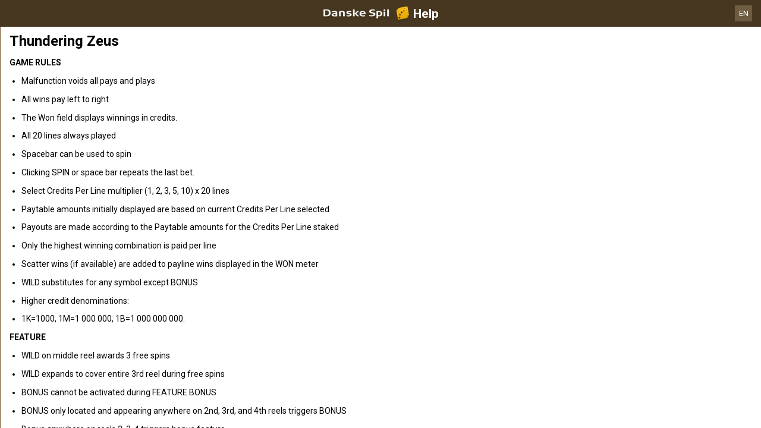

--- FILE ---
content_type: text/html; charset=utf-8
request_url: https://help.danskespil.dk/en/casino-help/slots/amayathunderingzeus
body_size: 70026
content:


<!DOCTYPE html>
<!--[if lt IE 9]>      <html class="preload no-js oldie" data-srvid="130.131.32"> <![endif]-->
<!--[if gt IE 8]><!-->
<html class="preload no-js" data-srvid="130.131.32">
<!--<![endif]-->
<head>
    <title>Help - Casino - Thundering Zeus</title>
    <!--[if lt IE 9]><script src="/HelpV3/Web/scripts/modernizr.js"></script><![endif]-->
    <meta content="width=device-width, initial-scale=1.0, minimum-scale=1.0, maximum-scale=1.0, user-scalable=no" name="viewport">
<link href="https://scmedia.itsfogo.com/$-$/7d537d700a044ddb83e0a55be853844d.css" rel="stylesheet" type="text/css" />
<link href="/vpp/HelpV3/Danskespil/favicon.ico" rel="shortcut icon" type="image/x-icon" />
<link href="/vpp/HelpV3/Danskespil/favicon.png" rel="icon" type="image/png" />

    <link href="https://fonts.googleapis.com/css?family=Roboto+Condensed:400,700&subset=latin,greek,cyrillic" rel="stylesheet" type="text/css">
    
    <!--[if gt IE 8]>
    <style type="text/css">
        #m-navigation #option-list li {
            display: inline-block\0;
            width: 33%\0;
        }
    </style>
    <!--<![endif]-->
</head>
<body class="cf active-content">

    <header class="header">
        <div class="regulatory-header">
            
        </div>
        <menu role="menubar" class="navigation-menu top-menu cf">
            <nav class="menu-left">
                <a href="#" class="theme-help-menu"></a>
            </nav>
            <h2>
                <a href="http://help.danskespil.dk/en/casino-help/slots/amayathunderingzeus"><img src="https://scmedia.itsfogo.com/$-$/6dead600ca694b77ac659c2d9779f756.png" alt="brand-logo" width="148" height="28" /><span>Help</span></a>
            </h2>
            <nav class="menu-right">
                <a href="#" class="theme-close-i"></a>
            </nav>
        </menu>
    </header>


        <div id="language-switch" role="navigation">
            <div class="overlay"></div>
            <div class="list">
                <div class="content minimum">
                    <ul>
                            <li>
                                    <a href="/da/casino-help/slots/amayathunderingzeus">Dansk</a>
                            </li>
                            <li>
                                    <span>English</span>
                            </li>
                    </ul>
                </div>
            </div>
            <div class="current">
                <a href="#">EN<span></span></a>
            </div>
        </div>


    <menu role="menu" class="navigation-menu sub-menu" style="display: block">
        <nav class="menu-left">
            <a href="#" class="theme-left" id="innerBack" data-depth="1"></a>
        </nav>
        <header>
            <h2>Slots</h2>
        </header>
    </menu>
        <nav role="navigation" class="navigation main-navigation" style="display: block;">
            



    <div class="nav-list">
            <h2>
                <a href="/en/casino-help">
                    Casino
                </a>
            </h2>
            <ul>
                    <li class="toggle">
                        <a href="/en/casino-help/general">General</a>

                    </li>
                    <li class="toggle">
                        <a href="/en/casino-help/game-rules">Game Rules<span class='theme-down'></span></a>

                            <ul>
                                    <li >
                                        <a href="/en/casino-help/instantwin">Instant Win</a>
                                    </li>
                                    <li >
                                        <a href="/en/casino-help/slots">Slots</a>
                                    </li>
                                    <li >
                                        <a href="/en/casino-help/tablecasino">Table Casino</a>
                                    </li>
                                    <li >
                                        <a href="/en/casino-help/blackjack">Blackjack</a>
                                    </li>
                                    <li >
                                        <a href="/en/casino-help/jackpot-slots">Jackpot Slots</a>
                                    </li>
                                    <li >
                                        <a href="/en/casino-help/roulette">Roulette</a>
                                    </li>
                                    <li >
                                        <a href="/en/casino-help/scratchgame">Scratch Games</a>
                                    </li>
                                    <li >
                                        <a href="/en/casino-help/table-games">Table games</a>
                                    </li>
                                    <li >
                                        <a href="/en/casino-help/video-poker">Video Poker</a>
                                    </li>
                                    <li >
                                        <a href="/en/casino-help/virtual-racing">Virtual Racing</a>
                                    </li>
                                    <li >
                                        <a href="/en/casino-help/rafflejackpot">Raffle Jackpot</a>
                                    </li>
                            </ul>
                    </li>
                    <li class="toggle">
                        <a href="/en/casino-help/game-rules-mobile">Game Rules Mobile<span class='theme-down'></span></a>

                            <ul>
                                    <li >
                                        <a href="/en/casino-help/blackjack-mobile">Blackjack</a>
                                    </li>
                                    <li >
                                        <a href="/en/casino-help/jackpot-slots-mobile">Jackpot Slots</a>
                                    </li>
                                    <li >
                                        <a href="/en/casino-help/roulette-mobile">Roulette</a>
                                    </li>
                                    <li >
                                        <a href="/en/casino-help/slots-mobile">Slots</a>
                                    </li>
                                    <li >
                                        <a href="/en/casino-help/table-games-mobile">Table games</a>
                                    </li>
                            </ul>
                    </li>
            </ul>
    </div>

        </nav>
            <div role="main" class="main" style="display: block;">
            <div class="wrapper cf">
                <a id="top"></a>


    <nav role="navigation" class="navigation sub-navigation" style="display: block;">
        <ul class="help-links">
                <li >
                    <a href="/en/casino-help/slots/yggatlantis"> Atlantis Megaways<span class="theme-right"></span></a>
                </li>
                <li >
                    <a href="/en/casino-help/slots/ivydanishkitchen"> Det Danish Kitchen<span class="theme-right"></span></a>
                </li>
                <li >
                    <a href="/en/casino-help/slots/blueprintjewelstrike"> Jewel Strike<span class="theme-right"></span></a>
                </li>
                <li >
                    <a href="/en/casino-help/slots/wmsmonopolyoncearounddeluxe"> Monopoly Once around deluxe<span class="theme-right"></span></a>
                </li>
                <li >
                    <a href="/en/casino-help/jackpot-slots/rtgwheelofampjp"> Wheel of Amp<span class="theme-right"></span></a>
                </li>
                <li >
                    <a href="/en/casino-help/slots/blueprintwishupcshpt"> Wish Upon A Cashpot<span class="theme-right"></span></a>
                </li>
                <li >
                    <a href="/en/casino-help/slots/relax123boom">1 2 3 Boom<span class="theme-right"></span></a>
                </li>
                <li >
                    <a href="/en/casino-help/slots/nyx1leftalive">1 Left Alive <span class="theme-right"></span></a>
                </li>
                <li >
                    <a href="/en/casino-help/slots/nyx1millionfortunesmw">1 Million Fortunes Megaways<span class="theme-right"></span></a>
                </li>
                <li >
                    <a href="/en/casino-help/slots/nyxonemillionmegawaysbc">1 Million Megaways BC<span class="theme-right"></span></a>
                </li>
                <li >
                    <a href="/en/casino-help/slots/ygg10hothotfire">10 Hot HOTFIRE<span class="theme-right"></span></a>
                </li>
                <li >
                    <a href="/en/casino-help/slots/igt/igt100ladies">100 Ladies<span class="theme-right"></span></a>
                </li>
                <li >
                    <a href="/en/casino-help/slots/igt100pandas">100 Pandas<span class="theme-right"></span></a>
                </li>
                <li >
                    <a href="/en/casino-help/slots/pariplayhundredsevens">100 Sevens<span class="theme-right"></span></a>
                </li>
                <li >
                    <a href="/en/casino-help/slots/ygg10000bcdmx">10000 BC DoubleMax<span class="theme-right"></span></a>
                </li>
                <li >
                    <a href="/en/casino-help/slots/eusmd10000wishes">10000 Wishes<span class="theme-right"></span></a>
                </li>
                <li >
                    <a href="/en/casino-help/slots/nyxwonders10kways">10000 Wonders 10K WAYS<span class="theme-right"></span></a>
                </li>
                <li >
                    <a href="/en/casino-help/slots/igt100000pyramid">100000 Pyramid<span class="theme-right"></span></a>
                </li>
                <li >
                    <a href="/en/casino-help/jackpot-slots/rtgtonenightsjp">10001 Nights<span class="theme-right"></span></a>
                </li>
                <li >
                    <a href="/en/casino-help/slots/gamevy100kjoker">100k Joker<span class="theme-right"></span></a>
                </li>
                <li >
                    <a href="/en/casino-help/slots/gamevy10pslots">10p Slots<span class="theme-right"></span></a>
                </li>
                <li >
                    <a href="/en/casino-help/slots/pariplay10xminimum">10x Minimum<span class="theme-right"></span></a>
                </li>
                <li >
                    <a href="/en/casino-help/slots/pariplay10xmingiftedtn">10x Minimum Gift Edition<span class="theme-right"></span></a>
                </li>
                <li >
                    <a href="/en/casino-help/slots/mgs11champions">11 Champions<span class="theme-right"></span></a>
                </li>
                <li >
                    <a href="/en/casino-help/slots/eusmd11enchantingr">11 Enchanting Relics<span class="theme-right"></span></a>
                </li>
                <li >
                    <a href="/en/casino-help/slots/pariplay12sprhotdiamonds">12 Super Hot Diamonds<span class="theme-right"></span></a>
                </li>
                <li >
                    <a href="/en/casino-help/slots/pariplay12sprhtdmndext96">12 Super Hot Diamonds Extreme<span class="theme-right"></span></a>
                </li>
                <li >
                    <a href="/en/casino-help/slots/ygg12trojanmys">12 Trojan Mysteries<span class="theme-right"></span></a>
                </li>
                <li >
                    <a href="/en/casino-help/slots/igtvoyagesofzhenghe">1421 Voyages of Zheng He<span class="theme-right"></span></a>
                </li>
                <li >
                    <a href="/en/casino-help/slots/png15crystalroses">15 Crystal Roses: A Tale of Love<span class="theme-right"></span></a>
                </li>
                <li >
                    <a href="/en/casino-help/slots/eusmd15tridents">15 Tridents<span class="theme-right"></span></a>
                </li>
                <li >
                    <a href="/en/casino-help/slots/nyx1can2can">1Can 2Can<span class="theme-right"></span></a>
                </li>
                <li >
                    <a href="/en/casino-help/slots/ygg2godszeusvthor">2 Gods Zeus v Thor<span class="theme-right"></span></a>
                </li>
                <li >
                    <a href="/en/casino-help/slots/relax2wild2dieds">2 Wild 2 Die<span class="theme-right"></span></a>
                </li>
                <li >
                    <a href="/en/casino-help/slots/pariplay20coins96">20 Coins<span class="theme-right"></span></a>
                </li>
                <li >
                    <a href="/en/casino-help/slots/leagues20k">20,000 Leagues<span class="theme-right"></span></a>
                </li>
                <li >
                    <a href="/en/casino-help/slots/relax21thorlightningwayds">21 Thor Lightning Ways<span class="theme-right"></span></a>
                </li>
                <li >
                    <a href="/en/casino-help/slots/edictbakerstreet">221B Baker Street<span class="theme-right"></span></a>
                </li>
                <li >
                    <a href="/en/casino-help/slots/isb24h">24<span class="theme-right"></span></a>
                </li>
                <li >
                    <a href="/en/casino-help/jackpot-slots/rtg24hourgrandprixjp">24 Hour Grand Prix<span class="theme-right"></span></a>
                </li>
                <li >
                    <a href="/en/casino-help/slots/pngtfkspacedragon">24K Dragon<span class="theme-right"></span></a>
                </li>
                <li >
                    <a href="/en/casino-help/slots/eusmd25000talons94">25000 Talons<span class="theme-right"></span></a>
                </li>
                <li >
                    <a href="/en/casino-help/slots/pariplay27jokerfruits">27 Joker Fruits<span class="theme-right"></span></a>
                </li>
                <li >
                    <a href="/en/casino-help/slots/prg3buzzingwilds">3 Buzzing Wilds<span class="theme-right"></span></a>
                </li>
                <li >
                    <a href="/en/casino-help/slots/png3clownmonty">3 Clown Monty<span class="theme-right"></span></a>
                </li>
                <li >
                    <a href="/en/casino-help/slots/png3clownmonty2">3 Clown Monty II<span class="theme-right"></span></a>
                </li>
                <li >
                    <a href="/en/casino-help/slots/prg3dancingmonkeys">3 Dancing Monkeys<span class="theme-right"></span></a>
                </li>
                <li >
                    <a href="/en/casino-help/slots/eusmd3devilspinball">3 Devils Pinball<span class="theme-right"></span></a>
                </li>
                <li >
                    <a href="/en/casino-help/slots/pariplay3geniewishes">3 Genie Wishes<span class="theme-right"></span></a>
                </li>
                <li >
                    <a href="/en/casino-help/slots/prg3geniewishes">3 Genie Wishes<span class="theme-right"></span></a>
                </li>
                <li >
                    <a href="/en/casino-help/slots/pariplay3jokers">3 Jokers<span class="theme-right"></span></a>
                </li>
                <li >
                    <a href="/en/casino-help/slots/eusmd3luckyh96">3 Lucky Hippos<span class="theme-right"></span></a>
                </li>
                <li >
                    <a href="/en/casino-help/slots/ygg3luckyleprehcauns">3 Lucky Leprechauns<span class="theme-right"></span></a>
                </li>
                <li >
                    <a href="/en/casino-help/slots/eusmd3luckyrainb96">3 Lucky Rainbows<span class="theme-right"></span></a>
                </li>
                <li >
                    <a href="/en/casino-help/slots/eusmdactionboost3lrdk">3 Lucky Rainbows Action Boost<span class="theme-right"></span></a>
                </li>
                <li >
                    <a href="/en/casino-help/slots/ygg3luckywitches">3 Lucky Witches<span class="theme-right"></span></a>
                </li>
                <li >
                    <a href="/en/casino-help/slots/relax3secretcities">3 Secret Cities<span class="theme-right"></span></a>
                </li>
                <li >
                    <a href="/en/casino-help/slots/mgs3tinygods">3 Tiny Gods<span class="theme-right"></span></a>
                </li>
                <li >
                    <a href="/en/casino-help/slots/nyx300shields">300 Shields<span class="theme-right"></span></a>
                </li>
                <li >
                    <a href="/en/casino-help/slots/nyx300shieldsextreme">300 Shields Extreme<span class="theme-right"></span></a>
                </li>
                <li >
                    <a href="/en/casino-help/slots/nyx300shieldmightyways">300 Shields Mighty Ways<span class="theme-right"></span></a>
                </li>
                <li >
                    <a href="/en/casino-help/slots/ygg3021thebountyhgb">3021 A.D. The Bounty Hunter<span class="theme-right"></span></a>
                </li>
                <li >
                    <a href="/en/casino-help/slots/eusmd4cornersofr">4 Corners Of Rome<span class="theme-right"></span></a>
                </li>
                <li >
                    <a href="/en/casino-help/slots/eusmd4diamondbmw">4 Diamond Blues Megaways<span class="theme-right"></span></a>
                </li>
                <li >
                    <a href="/en/casino-help/slots/ygg4fantasicfish">4 Fantastic Fish<span class="theme-right"></span></a>
                </li>
                <li >
                    <a href="/en/casino-help/slots/ygg4fantasticfishgigabox">4 Fantastic Fish Gigablox<span class="theme-right"></span></a>
                </li>
                <li >
                    <a href="/en/casino-help/slots/ygg4fantsticfishegypt">4 Fantastic Fish In Egypt<span class="theme-right"></span></a>
                </li>
                <li >
                    <a href="/en/casino-help/slots/eusmd4masksofinca96">4 Masks of Inca<span class="theme-right"></span></a>
                </li>
                <li >
                    <a href="/en/casino-help/slots/pariplay40sevens">40 Sevens<span class="theme-right"></span></a>
                </li>
                <li >
                    <a href="/en/casino-help/jackpot-slots/rtg4squadjp">4Squad<span class="theme-right"></span></a>
                </li>
                <li >
                    <a href="/en/casino-help/slots/ygg5clans">5 Clans<span class="theme-right"></span></a>
                </li>
                <li >
                    <a href="/en/casino-help/slots/relax5doggydollarsds">5 Doggy Dollars<span class="theme-right"></span></a>
                </li>
                <li >
                    <a href="/en/casino-help/jackpot-slots/rtg5familiesjp">5 Families<span class="theme-right"></span></a>
                </li>
                <li >
                    <a href="/en/casino-help/slots/prg5frozencharmsmw">5 Frozen Charms Megaways<span class="theme-right"></span></a>
                </li>
                <li >
                    <a href="/en/casino-help/slots/pariplay5lions">5 Lions<span class="theme-right"></span></a>
                </li>
                <li >
                    <a href="/en/casino-help/slots/prg5lions">5 Lions<span class="theme-right"></span></a>
                </li>
                <li >
                    <a href="/en/casino-help/slots/pariplay5lionsgold">5 Lions Gold <span class="theme-right"></span></a>
                </li>
                <li >
                    <a href="/en/casino-help/slots/prg5lionsgold">5 Lions Gold <span class="theme-right"></span></a>
                </li>
                <li >
                    <a href="/en/casino-help/slots/prg5lionsmegaways">5 Lions Megaways<span class="theme-right"></span></a>
                </li>
                <li >
                    <a href="/en/casino-help/slots/pariplay5luckylions">5 Lucky Lions<span class="theme-right"></span></a>
                </li>
                <li >
                    <a href="/en/casino-help/slots/relax5monstersds">5 Monsters<span class="theme-right"></span></a>
                </li>
                <li >
                    <a href="/en/casino-help/slots/eusmd5farmrushexpressds">5 on the Farm Rush Express<span class="theme-right"></span></a>
                </li>
                <li >
                    <a href="/en/casino-help/slots/blueprint5potsofriches">5 Pots O'Riches<span class="theme-right"></span></a>
                </li>
                <li >
                    <a href="/en/casino-help/slots/eusmdstarknockoutdk">5 Star Knockout<span class="theme-right"></span></a>
                </li>
                <li >
                    <a href="/en/casino-help/slots/nyx5treasures">5 Treasures<span class="theme-right"></span></a>
                </li>
                <li >
                    <a href="/en/casino-help/slots/novo50fortunefruits">50 Fortune Fruits<span class="theme-right"></span></a>
                </li>
                <li >
                    <a href="/en/casino-help/slots/png5xmagic">5xMagic<span class="theme-right"></span></a>
                </li>
                <li >
                    <a href="/en/casino-help/slots/rgl6appeal">6 Appeal<span class="theme-right"></span></a>
                </li>
                <li >
                    <a href="/en/casino-help/slots/blueprint6inthechamber">6 in the Chamber<span class="theme-right"></span></a>
                </li>
                <li >
                    <a href="/en/casino-help/slots/eusmd6jewels">6 Jewels<span class="theme-right"></span></a>
                </li>
                <li >
                    <a href="/en/casino-help/slots/eusmd6purepearls96">6 Pure Pearls<span class="theme-right"></span></a>
                </li>
                <li >
                    <a href="/en/casino-help/slots/eusmd6rubiesoftb96">6 Rubies of Tribute<span class="theme-right"></span></a>
                </li>
                <li >
                    <a href="/en/casino-help/slots/eusmd6tokensofgold">6 Tokens of Gold<span class="theme-right"></span></a>
                </li>
                <li >
                    <a href="/en/casino-help/slots/relax6wildsharks">6 Wild Sharks<span class="theme-right"></span></a>
                </li>
                <li >
                    <a href="/en/casino-help/slots/ygg60secheist">60 Second Heist<span class="theme-right"></span></a>
                </li>
                <li >
                    <a href="/en/casino-help/slots/relax7elements">7 Elements<span class="theme-right"></span></a>
                </li>
                <li >
                    <a href="/en/casino-help/slots/ygg7goldgigablox">7 Gold Gigablox<span class="theme-right"></span></a>
                </li>
                <li >
                    <a href="/en/casino-help/slots/prg7monkeys">7 Monkeys<span class="theme-right"></span></a>
                </li>
                <li >
                    <a href="/en/casino-help/slots/blueprintsevenseasp">7 Seas Pirates<span class="theme-right"></span></a>
                </li>
                <li >
                    <a href="/en/casino-help/slots/png7sins">7 Sins<span class="theme-right"></span></a>
                </li>
                <li >
                    <a href="/en/casino-help/slots/nyx777burnemup">777 Burn Em Up<span class="theme-right"></span></a>
                </li>
                <li >
                    <a href="/en/casino-help/slots/eusmd777rainbowr94">777 Rainbow Respins<span class="theme-right"></span></a>
                </li>
                <li >
                    <a href="/en/casino-help/jackpot-slots/rtg777strikejp">777 Strike<span class="theme-right"></span></a>
                </li>
                <li >
                    <a href="/en/casino-help/slots/eusmd777superbbd96">777 Super Big BuildUp Deluxe<span class="theme-right"></span></a>
                </li>
                <li >
                    <a href="/en/casino-help/slots/eusmd777surge">777 Surge<span class="theme-right"></span></a>
                </li>
                <li >
                    <a href="/en/casino-help/slots/blueprint7sdeluxe">7's<span class="theme-right"></span></a>
                </li>
                <li >
                    <a href="/en/casino-help/slots/blueprint7sdforspins">7's Deluxe Fortune Spins<span class="theme-right"></span></a>
                </li>
                <li >
                    <a href="/en/casino-help/slots/blueprint7sdelreptr">7's Deluxe Repeater<span class="theme-right"></span></a>
                </li>
                <li >
                    <a href="/en/casino-help/slots/blueprint7sdelwldfp">7's Deluxe Wild Fortune Play<span class="theme-right"></span></a>
                </li>
                <li >
                    <a href="/en/casino-help/slots/nyx7sonfire">7's on Fire<span class="theme-right"></span></a>
                </li>
                <li >
                    <a href="/en/casino-help/slots/nyx7sonfiredeluxe">7's on Fire Deluxe<span class="theme-right"></span></a>
                </li>
                <li >
                    <a href="/en/casino-help/slots/nyx7stoburn">7's To Burn<span class="theme-right"></span></a>
                </li>
                <li >
                    <a href="/en/casino-help/slots/pariplay8fruitmulti">8 Fruit Multi<span class="theme-right"></span></a>
                </li>
                <li >
                    <a href="/en/casino-help/slots/prg8goldendragonchge">8 Golden Dragon Challenge<span class="theme-right"></span></a>
                </li>
                <li >
                    <a href="/en/casino-help/slots/eusmd8goldenskofhdk">8 Golden Skulls of Holly Roger Megaways<span class="theme-right"></span></a>
                </li>
                <li >
                    <a href="/en/casino-help/slots/eusmd8gshollyroger">8 Golden Skulls of Holly Roger Megaways<span class="theme-right"></span></a>
                </li>
                <li >
                    <a href="/en/casino-help/slots/win80erautomaten">80er Automaten<span class="theme-right"></span></a>
                </li>
                <li >
                    <a href="/en/casino-help/jackpot-slots/ivy88coinsmobile">88 Coins<span class="theme-right"></span></a>
                </li>
                <li >
                    <a href="/en/casino-help/jackpot-slots/ivy88coins">88 Coins<span class="theme-right"></span></a>
                </li>
                <li >
                    <a href="/en/casino-help/slots/nyxeightyeightfortune">88 Fortune<span class="theme-right"></span></a>
                </li>
                <li >
                    <a href="/en/casino-help/slots/nyx88fortunesmegaways">88 Fortunes Megaways<span class="theme-right"></span></a>
                </li>
                <li >
                    <a href="/en/casino-help/slots/rgl8thwonder">8th Wonder<span class="theme-right"></span></a>
                </li>
                <li >
                    <a href="/en/casino-help/slots/eusmd9bass96">9 Bass<span class="theme-right"></span></a>
                </li>
                <li >
                    <a href="/en/casino-help/slots/eusmdblazingdiamond">9 Blazing Diamonds<span class="theme-right"></span></a>
                </li>
                <li >
                    <a href="/en/casino-help/slots/eusmd9enchantedb96">9 Enchanted Beans DK<span class="theme-right"></span></a>
                </li>
                <li >
                    <a href="/en/casino-help/slots/eusmd9giftsofcima96">9 Gifts of Christmas<span class="theme-right"></span></a>
                </li>
                <li >
                    <a href="/en/casino-help/slots/eusmd9madhatsam96">9 Mad Hats<span class="theme-right"></span></a>
                </li>
                <li >
                    <a href="/en/casino-help/slots/mgs9masksoffire">9 Masks of Fire<span class="theme-right"></span></a>
                </li>
                <li >
                    <a href="/en/casino-help/slots/isb9pearlsoffortunedk">9 Pearls of Fortune<span class="theme-right"></span></a>
                </li>
                <li >
                    <a href="/en/casino-help/slots/mgs9potsofgold">9 Pots of Gold<span class="theme-right"></span></a>
                </li>
                <li >
                    <a href="/en/casino-help/slots/eusmd9potsfgmewa96">9 Pots of Gold Megaways<span class="theme-right"></span></a>
                </li>
                <li >
                    <a href="/en/casino-help/slots/eusmd9racestg96">9 Races to Glory<span class="theme-right"></span></a>
                </li>
                <li >
                    <a href="/en/casino-help/slots/eusmd9skullsofgo96">9 Skulls of Gold<span class="theme-right"></span></a>
                </li>
                <li >
                    <a href="/en/casino-help/slots/ygg90kyetigb">90k Yeti Gigablox<span class="theme-right"></span></a>
                </li>
                <li >
                    <a href="/en/casino-help/slots/relax9konginvegas">9k Kong in Vegas<span class="theme-right"></span></a>
                </li>
                <li >
                    <a href="/en/casino-help/slots/ygg9kyeti">9k Yeti<span class="theme-right"></span></a>
                </li>
                <li >
                    <a href="/en/casino-help/slots/ygg9kyetide">9K Yeti<span class="theme-right"></span></a>
                </li>
                <li >
                    <a href="/en/casino-help/slots/mgsadarkmatter">A Dark Matter<span class="theme-right"></span></a>
                </li>
                <li >
                    <a href="/en/casino-help/slots/nyxadragonstory">A Dragon Story<span class="theme-right"></span></a>
                </li>
                <li >
                    <a href="/en/casino-help/slots/nyxawhileonthenile">A While on the Nile<span class="theme-right"></span></a>
                </li>
                <li >
                    <a href="/en/casino-help/slots/eusmdabracadabra94">AbraCatDabra<span class="theme-right"></span></a>
                </li>
                <li >
                    <a href="/en/casino-help/jackpot-slots/mgsabsolootlymadmmjp">Absolootly Mad Mega Moolah<span class="theme-right"></span></a>
                </li>
                <li >
                    <a href="/en/casino-help/slots/pngaceofspades">Ace of Spades<span class="theme-right"></span></a>
                </li>
                <li >
                    <a href="/en/casino-help/slots/mgsacesandeights">Aces and Eights<span class="theme-right"></span></a>
                </li>
                <li >
                    <a href="/en/casino-help/slots/mgsaceandeightsmobile">Aces and Eights<span class="theme-right"></span></a>
                </li>
                <li >
                    <a href="/en/casino-help/slots/nyxactionbank">Action Bank<span class="theme-right"></span></a>
                </li>
                <li >
                    <a href="/en/casino-help/slots/wmsactionbank_prt">Action Bank<span class="theme-right"></span></a>
                </li>
                <li >
                    <a href="/en/casino-help/slots/nyxactnbnkcashshot">Action Bank Cash Shot<span class="theme-right"></span></a>
                </li>
                <li >
                    <a href="/en/casino-help/slots/nyxactionbankplus">Action Bank Plus<span class="theme-right"></span></a>
                </li>
                <li >
                    <a href="/en/casino-help/slots/eusmdactionbstai96">Action Boost Amber Island<span class="theme-right"></span></a>
                </li>
                <li >
                    <a href="/en/casino-help/slots/eusmdacboosglat96">Action Boost Gladiator<span class="theme-right"></span></a>
                </li>
                <li >
                    <a href="/en/casino-help/slots/eusmdactionboostg96">Action Boost Gorilla Gems<span class="theme-right"></span></a>
                </li>
                <li >
                    <a href="/en/casino-help/slots/eusmdactioncrr96">Action Cash Ra's Riches<span class="theme-right"></span></a>
                </li>
                <li >
                    <a href="/en/casino-help/slots/igtactionjack">Action Jack<span class="theme-right"></span></a>
                </li>
                <li >
                    <a href="/en/casino-help/slots/mgsadeliathefortunewielder">Adelia the Fortune Wielder<span class="theme-right"></span></a>
                </li>
                <li >
                    <a href="/en/casino-help/slots/eusmdadventurepalacehtml">Adventure Palace<span class="theme-right"></span></a>
                </li>
                <li >
                    <a href="/en/casino-help/slots/mgsadventurepalacemobile">Adventure Palace Mobile<span class="theme-right"></span></a>
                </li>
                <li >
                    <a href="/en/casino-help/slots/eusmdadventureped96">Adventure PIGGYPAYS El Dorado<span class="theme-right"></span></a>
                </li>
                <li >
                    <a href="/en/casino-help/slots/playtechabwmagicalmazedk">Adventures Beyond Wonderland Magical Maze<span class="theme-right"></span></a>
                </li>
                <li >
                    <a href="/en/casino-help/slots/adventuresinwonderland">Adventures in Wonderland<span class="theme-right"></span></a>
                </li>
                <li >
                    <a href="/en/casino-help/slots/eusmdadvocbj94">Adventures of Captain Blackjack<span class="theme-right"></span></a>
                </li>
                <li >
                    <a href="/en/casino-help/slots/eusmdadventuresofdi">Adventures Of Doubloon Island<span class="theme-right"></span></a>
                </li>
                <li >
                    <a href="/en/casino-help/slots/africa">Africa<span class="theme-right"></span></a>
                </li>
                <li >
                    <a href="/en/casino-help/slots/eusmdafricaxup">Africa X Up<span class="theme-right"></span></a>
                </li>
                <li >
                    <a href="/en/casino-help/slots/pariplayafricancats">African Cats<span class="theme-right"></span></a>
                </li>
                <li >
                    <a href="/en/casino-help/slots/prgafricanelephant">African Elephant<span class="theme-right"></span></a>
                </li>
                <li >
                    <a href="/en/casino-help/slots/mgsafricanquest">African Quest<span class="theme-right"></span></a>
                </li>
                <li >
                    <a href="/en/casino-help/slots/gvcczafterburner">After Burner<span class="theme-right"></span></a>
                </li>
                <li >
                    <a href="/en/casino-help/slots/wmsaftershock">After Shock <span class="theme-right"></span></a>
                </li>
                <li >
                    <a href="/en/casino-help/slots/wmsaftershock_gls_hivolatility">After Shock <span class="theme-right"></span></a>
                </li>
                <li >
                    <a href="/en/casino-help/jackpot-slots/rtgageofakkadiajp">Age of Akkadia<span class="theme-right"></span></a>
                </li>
                <li >
                    <a href="/en/casino-help/slots/yggageofasgard">Age of Asgard<span class="theme-right"></span></a>
                </li>
                <li >
                    <a href="/en/casino-help/slots/gamevyageofathena">Age of Athena<span class="theme-right"></span></a>
                </li>
                <li >
                    <a href="/en/casino-help/slots/relaxageofbeastinfireel">Age of Beasts Infinity Reels<span class="theme-right"></span></a>
                </li>
                <li >
                    <a href="/en/casino-help/slots/mgsageofconquest">Age of Conquest<span class="theme-right"></span></a>
                </li>
                <li >
                    <a href="/en/casino-help/slots/mgsageofdiscovery">Age of Discovery<span class="theme-right"></span></a>
                </li>
                <li >
                    <a href="/en/casino-help/slots/mgsageofdiscoverymobile">Age of Discovery Mobile<span class="theme-right"></span></a>
                </li>
                <li >
                    <a href="/en/casino-help/jackpot-slots/playtechaotgageofthegods">Age of the Gods<span class="theme-right"></span></a>
                </li>
                <li >
                    <a href="/en/casino-help/jackpot-slots/playtechageofthegodsfatesisters">Age of the Gods Fate Sisters<span class="theme-right"></span></a>
                </li>
                <li >
                    <a href="/en/casino-help/jackpot-slots/playtechaotgfuriousfour">Age of the Gods Furious 4<span class="theme-right"></span></a>
                </li>
                <li >
                    <a href="/en/casino-help/jackpot-slots/playtechaotggodofstorms">Age of the Gods God of Storms<span class="theme-right"></span></a>
                </li>
                <li >
                    <a href="/en/casino-help/jackpot-slots/playtechaotggoddessofwisdom">Age of the Gods Goddess of Wisdom<span class="theme-right"></span></a>
                </li>
                <li >
                    <a href="/en/casino-help/jackpot-slots/playtechaotgkingofolympus">Age of the Gods King of Olympus<span class="theme-right"></span></a>
                </li>
                <li >
                    <a href="/en/casino-help/jackpot-slots/playtechaotgmedusaandmonsters">Age of the Gods Medusa and Monsters<span class="theme-right"></span></a>
                </li>
                <li >
                    <a href="/en/casino-help/jackpot-slots/playtechaotgprinceofolympus">Age of the Gods Prince of Olympus<span class="theme-right"></span></a>
                </li>
                <li >
                    <a href="/en/casino-help/jackpot-slots/playtechaotgrulerofthesky">Age of the Gods Ruler of the Sky<span class="theme-right"></span></a>
                </li>
                <li >
                    <a href="/en/casino-help/jackpot-slots/playtechageofthegodsrulersofolympus">Age of the Gods Rulers Of Olympus<span class="theme-right"></span></a>
                </li>
                <li >
                    <a href="/en/casino-help/slots/eusmdagentblitzmn96">Agent Blitz: Mission Moneymaker<span class="theme-right"></span></a>
                </li>
                <li >
                    <a href="/en/casino-help/slots/pngagentdestiny">Agent Destiny<span class="theme-right"></span></a>
                </li>
                <li >
                    <a href="/en/casino-help/slots/eusmdagentjaneblondehtml">Agent Jane Blonde<span class="theme-right"></span></a>
                </li>
                <li >
                    <a href="/en/casino-help/slots/eusmdagentjanemv">Agent Jane Blonde Max Volume<span class="theme-right"></span></a>
                </li>
                <li >
                    <a href="/en/casino-help/slots/mgsagentjaneblondemobile">Agent Jane Blonde Mobile<span class="theme-right"></span></a>
                </li>
                <li >
                    <a href="/en/casino-help/slots/mgsagentjaneblondereturns">Agent Jane Blonde Returns<span class="theme-right"></span></a>
                </li>
                <li >
                    <a href="/en/casino-help/slots/mgsagentjaneblondereturnsmobile">Agent Jane Blonde Returns<span class="theme-right"></span></a>
                </li>
                <li >
                    <a href="/en/casino-help/slots/pngagentofhearts">Agent of Hearts<span class="theme-right"></span></a>
                </li>
                <li >
                    <a href="/en/casino-help/jackpot-slots/rtgagentroyalejp">Agent Royale<span class="theme-right"></span></a>
                </li>
                <li >
                    <a href="/en/casino-help/slots/eusmdagnesmisiwl96">Agnes Mission: Wild Lab<span class="theme-right"></span></a>
                </li>
                <li >
                    <a href="/en/casino-help/slots/eusmdakivaclawsop96">Akiva: Claws of Power<span class="theme-right"></span></a>
                </li>
                <li >
                    <a href="/en/casino-help/slots/pariplayaladdinandthesorcerer">Aladdin and the Sorcerer<span class="theme-right"></span></a>
                </li>
                <li >
                    <a href="/en/casino-help/slots/prgaladdinandthesorcerer">Aladdin and the Sorcerer<span class="theme-right"></span></a>
                </li>
                <li >
                    <a href="/en/casino-help/aya/slots/aladdinslegacy">Aladdin's Legacy<span class="theme-right"></span></a>
                </li>
                <li >
                    <a href="/en/casino-help/slots/nyxaladdinslegacy">Aladdin's Legacy<span class="theme-right"></span></a>
                </li>
                <li >
                    <a href="/en/casino-help/slots/mgsalaskanfishing">Alaskan Fishing<span class="theme-right"></span></a>
                </li>
                <li >
                    <a href="/en/casino-help/slots/mgsalaskanfishingtouch">Alaskan Fishing Mobile<span class="theme-right"></span></a>
                </li>
                <li >
                    <a href="/en/casino-help/slots/amayaalaskanhusky">Alaskan Husky<span class="theme-right"></span></a>
                </li>
                <li >
                    <a href="/en/casino-help/slots/mgsalaxeinzombieland">Alaxe in Zombieland<span class="theme-right"></span></a>
                </li>
                <li >
                    <a href="/en/casino-help/slots/yggaldosjourney">Aldo's Journey<span class="theme-right"></span></a>
                </li>
                <li >
                    <a href="/en/casino-help/slots/isbaliceadventure">Alice Adventure<span class="theme-right"></span></a>
                </li>
                <li >
                    <a href="/en/casino-help/slots/wmsalice">Alice And The Mad Tea Party<span class="theme-right"></span></a>
                </li>
                <li >
                    <a href="/en/casino-help/slots/relaxaliceinadvntrlnd">Alice in Adventureland<span class="theme-right"></span></a>
                </li>
                <li >
                    <a href="/en/casino-help/slots/pariplayaliceinthewild">Alice in the Wild<span class="theme-right"></span></a>
                </li>
                <li >
                    <a href="/en/casino-help/slots/pariplayalicevegasland96">Alice in Vegasland<span class="theme-right"></span></a>
                </li>
                <li >
                    <a href="/en/casino-help/slots/eusmdaliceiwildland">Alice in Wildland<span class="theme-right"></span></a>
                </li>
                <li >
                    <a href="/en/casino-help/slots/pariplayalicemegariches">Alice Mega Riches<span class="theme-right"></span></a>
                </li>
                <li >
                    <a href="/en/casino-help/slots/nentalienrobots">Alien Robots™<span class="theme-right"></span></a>
                </li>
                <li >
                    <a href="/en/casino-help/slots/netentaliens">Aliens™<span class="theme-right"></span></a>
                </li>
                <li >
                    <a href="/en/casino-help/slots/mgsaliyaswishes">Aliya's Wishes<span class="theme-right"></span></a>
                </li>
                <li >
                    <a href="/en/casino-help/slots/eusmdgalabchrismas">All About Christmas<span class="theme-right"></span></a>
                </li>
                <li >
                    <a href="/en/casino-help/slots/pariplayallaboutthewilds">All About the Wilds<span class="theme-right"></span></a>
                </li>
                <li >
                    <a href="/en/casino-help/blackjack/playtechallbetsblackjack">All Bets Blackjack<span class="theme-right"></span></a>
                </li>
                <li >
                    <a href="/en/casino-help/jackpot-slots/ivyallyoucanspinsushi">All You Can Spin Sushi<span class="theme-right"></span></a>
                </li>
                <li >
                    <a href="/en/casino-help/slots/eusmdalmightyaztec">Almighty Aztec<span class="theme-right"></span></a>
                </li>
                <li >
                    <a href="/en/casino-help/slots/netentalohachristmas">Aloha Christmas<span class="theme-right"></span></a>
                </li>
                <li >
                    <a href="/en/casino-help/slots/netentalohaclusterpays">Aloha! Cluster Pays<span class="theme-right"></span></a>
                </li>
                <li >
                    <a href="/en/casino-help/slots/relaxalphaeagle">Alpha Eagle<span class="theme-right"></span></a>
                </li>
                <li >
                    <a href="/en/casino-help/slots/eusmdamazingctch96">Amazing Catch<span class="theme-right"></span></a>
                </li>
                <li >
                    <a href="/en/casino-help/slots/eusmdalinkapollo">Amazing Link Apollo<span class="theme-right"></span></a>
                </li>
                <li >
                    <a href="/en/casino-help/slots/eusmdmazinglinkb96">Amazing Link Bounty<span class="theme-right"></span></a>
                </li>
                <li >
                    <a href="/en/casino-help/slots/eusmdamazinglinkc96">Amazing Link Catalleros<span class="theme-right"></span></a>
                </li>
                <li >
                    <a href="/en/casino-help/slots/eusmdalchristmas96">Amazing Link Christmas<span class="theme-right"></span></a>
                </li>
                <li >
                    <a href="/en/casino-help/slots/eusmdalinkfatesit">Amazing Link Fates<span class="theme-right"></span></a>
                </li>
                <li >
                    <a href="/en/casino-help/slots/eusmdalfrenzy96">Amazing Link Frenzy<span class="theme-right"></span></a>
                </li>
                <li >
                    <a href="/en/casino-help/slots/eusmdamazinglinkh96">Amazing Link Hades<span class="theme-right"></span></a>
                </li>
                <li >
                    <a href="/en/casino-help/slots/eusmdarealnkmedus96">Amazing Link Medusa<span class="theme-right"></span></a>
                </li>
                <li >
                    <a href="/en/casino-help/slots/eusmdamazinglinkp96">Amazing Link Poseidon<span class="theme-right"></span></a>
                </li>
                <li >
                    <a href="/en/casino-help/slots/eusmdamazinglinkrdk">Amazing Link Riches<span class="theme-right"></span></a>
                </li>
                <li >
                    <a href="/en/casino-help/slots/eusmdamazinglinkzeus">Amazing Link Zeus<span class="theme-right"></span></a>
                </li>
                <li >
                    <a href="/en/casino-help/slots/eusmdalzeusepic96">Amazing Link Zeus Epic 4<span class="theme-right"></span></a>
                </li>
                <li >
                    <a href="/en/casino-help/slots/prgamazingmoneymachine">Amazing Money Machine<span class="theme-right"></span></a>
                </li>
                <li >
                    <a href="/en/casino-help/slots/spiderman">Amazing Spider-Man<span class="theme-right"></span></a>
                </li>
                <li >
                    <a href="/en/casino-help/slots/eusmdamazonkingd96">Amazon Kingdom<span class="theme-right"></span></a>
                </li>
                <li >
                    <a href="/en/casino-help/slots/nyxamazonqueen">Amazon Queen<span class="theme-right"></span></a>
                </li>
                <li >
                    <a href="/en/casino-help/slots/wmsamazonqueen">Amazon Queen<span class="theme-right"></span></a>
                </li>
                <li >
                    <a href="/en/casino-help/slots/amazonwild">Amazon Wild<span class="theme-right"></span></a>
                </li>
                <li >
                    <a href="/en/casino-help/slots/amayaamazonwild">Amazon Wild<span class="theme-right"></span></a>
                </li>
                <li >
                    <a href="/en/casino-help/slots/eusmdambersterlingsms">Amber Sterlings Mystic Shrine<span class="theme-right"></span></a>
                </li>
                <li >
                    <a href="/en/casino-help/bingo/eusmdamericangldfvr">American Gold Fever<span class="theme-right"></span></a>
                </li>
                <li >
                    <a href="/en/casino-help/slots/pariplayamunrakinggods">Amun Ra - King of the Gods<span class="theme-right"></span></a>
                </li>
                <li >
                    <a href="/en/casino-help/slots/nyxhollymadison">An Evening with Holly Madison<span class="theme-right"></span></a>
                </li>
                <li >
                    <a href="/en/casino-help/slots/playtechanacondawild">Anaconda Wild<span class="theme-right"></span></a>
                </li>
                <li >
                    <a href="/en/casino-help/jackpot-slots/rtgancientdiscojp">Ancient Disco<span class="theme-right"></span></a>
                </li>
                <li >
                    <a href="/en/casino-help/slots/pariplayancientegyptclassic">Ancient Egypt Classic<span class="theme-right"></span></a>
                </li>
                <li >
                    <a href="/en/casino-help/slots/prgancientegyptclassic">Ancient Egypt Classic<span class="theme-right"></span></a>
                </li>
                <li >
                    <a href="/en/casino-help/slots/eusmdafpmegaways">Ancient Fortunes: Poseidon Megaways<span class="theme-right"></span></a>
                </li>
                <li >
                    <a href="/en/casino-help/slots/mgsancientfortuneszeus">Ancient Fortunes: Zeus<span class="theme-right"></span></a>
                </li>
                <li >
                    <a href="/en/casino-help/slots/pariplayancientpharaoh">Ancient Pharaoh<span class="theme-right"></span></a>
                </li>
                <li >
                    <a href="/en/casino-help/slots/mgsancientwarriors">Ancient Warriors<span class="theme-right"></span></a>
                </li>
                <li >
                    <a href="/en/casino-help/jackpot-slots/rtgancientsblessingsjp">Ancients Blessings<span class="theme-right"></span></a>
                </li>
                <li >
                    <a href="/en/casino-help/slots/mgsanderthals">Anderthals<span class="theme-right"></span></a>
                </li>
                <li >
                    <a href="/en/casino-help/aya/slots/angelstouch">Angel's Touch<span class="theme-right"></span></a>
                </li>
                <li >
                    <a href="/en/casino-help/slots/ygganimafia">Animafia<span class="theme-right"></span></a>
                </li>
                <li >
                    <a href="/en/casino-help/slots/relaxanimalcarnivals">Animal Carnival<span class="theme-right"></span></a>
                </li>
                <li >
                    <a href="/en/casino-help/slots/pnganimalmadness">Animal Madness<span class="theme-right"></span></a>
                </li>
                <li >
                    <a href="/en/casino-help/slots/pngankhofanubis">Ankh of Anubis<span class="theme-right"></span></a>
                </li>
                <li >
                    <a href="/en/casino-help/slots/pngannihilator">Annihilator<span class="theme-right"></span></a>
                </li>
                <li >
                    <a href="/en/casino-help/slots/nyxanubiswildmegaways">Anubis Wild Megaways<span class="theme-right"></span></a>
                </li>
                <li >
                    <a href="/en/casino-help/slots/eusmdanvilnore96">Anvil and Ore<span class="theme-right"></span></a>
                </li>
                <li >
                    <a href="/en/casino-help/slots/nyxapexstrikemwds">Apex Strike Megaways<span class="theme-right"></span></a>
                </li>
                <li >
                    <a href="/en/casino-help/slots/igtapollorising">Apollo Rising<span class="theme-right"></span></a>
                </li>
                <li >
                    <a href="/en/casino-help/slots/eusmdapollorings96">Apollo's Rings<span class="theme-right"></span></a>
                </li>
                <li >
                    <a href="/en/games-help/jackpot-slots/winaqua">Aqua<span class="theme-right"></span></a>
                </li>
                <li >
                    <a href="/en/casino-help/slots/eusmdaquanauts96">Aquanauts<span class="theme-right"></span></a>
                </li>
                <li >
                    <a href="/en/casino-help/slots/eusmdatcoast2coast">Aquatic Treasures Coast 2 Coast<span class="theme-right"></span></a>
                </li>
                <li >
                    <a href="/en/casino-help/slots/wmsarabiancharms">Arabian Charms<span class="theme-right"></span></a>
                </li>
                <li >
                    <a href="/en/casino-help/slots/pariplayarabiansecret">Arabian Secret<span class="theme-right"></span></a>
                </li>
                <li >
                    <a href="/en/casino-help/jackpot-slots/rtgarcadebombjp">Arcade Bomb <span class="theme-right"></span></a>
                </li>
                <li >
                    <a href="/en/casino-help/slots/nyxarcader">Arcader<span class="theme-right"></span></a>
                </li>
                <li >
                    <a href="/en/casino-help/slots/pariplayarcanebeauties">Arcane Beauties<span class="theme-right"></span></a>
                </li>
                <li >
                    <a href="/en/casino-help/slots/netentarcanereelchaos">Arcane Reel Chaos<span class="theme-right"></span></a>
                </li>
                <li >
                    <a href="/en/casino-help/slots/netentarchangelssalvation">Archangels Salvation<span class="theme-right"></span></a>
                </li>
                <li >
                    <a href="/en/casino-help/slots/yggarcticcatch">Arctic Catch<span class="theme-right"></span></a>
                </li>
                <li >
                    <a href="/en/casino-help/slots/eusmdarcticenchant">Arctic Enchantress<span class="theme-right"></span></a>
                </li>
                <li >
                    <a href="/en/casino-help/slots/mgsarcticfortune">Arctic Fortune<span class="theme-right"></span></a>
                </li>
                <li >
                    <a href="/en/casino-help/slots/nyxarcticfruits">Arctic Fruits<span class="theme-right"></span></a>
                </li>
                <li >
                    <a href="/en/casino-help/slots/mgsarcticmagic">Arctic Magic<span class="theme-right"></span></a>
                </li>
                <li >
                    <a href="/en/casino-help/slots/novoarcticrace">Arctic Race<span class="theme-right"></span></a>
                </li>
                <li >
                    <a href="/en/casino-help/slots/yggarcticsorcerergigablx">Arctic Sorcerer Gigablox<span class="theme-right"></span></a>
                </li>
                <li >
                    <a href="/en/casino-help/slots/eusmdareabdbbass96">Area Blast Double Bass<span class="theme-right"></span></a>
                </li>
                <li >
                    <a href="/en/casino-help/slots/eusmdareacasht96">Area Cash Thor<span class="theme-right"></span></a>
                </li>
                <li >
                    <a href="/en/casino-help/slots/eusmdarealinkbank">Area Link Bank<span class="theme-right"></span></a>
                </li>
                <li >
                    <a href="/en/casino-help/slots/eusmdarealinkp96">Area Link Phoenix<span class="theme-right"></span></a>
                </li>
                <li >
                    <a href="/en/casino-help/slots/eusmdarenaogodsr96">Arena of Gods - Rise of Medusa<span class="theme-right"></span></a>
                </li>
                <li >
                    <a href="/en/casino-help/slots/mgsarenaofgold">Arena of Gold<span class="theme-right"></span></a>
                </li>
                <li >
                    <a href="/en/casino-help/slots/mgsariana">Ariana<span class="theme-right"></span></a>
                </li>
                <li >
                    <a href="/en/casino-help/slots/playtecharkofmystery">Ark of Mystery<span class="theme-right"></span></a>
                </li>
                <li >
                    <a href="/en/casino-help/slots/eusmdarkofra96">Ark of Ra<span class="theme-right"></span></a>
                </li>
                <li >
                    <a href="/en/casino-help/aya/slots/armadilloartie">Armadillo Artie<span class="theme-right"></span></a>
                </li>
                <li >
                    <a href="/en/casino-help/slots/nyxarribaheatds">Arriba Heat<span class="theme-right"></span></a>
                </li>
                <li >
                    <a href="/en/casino-help/slots/yggarrr10kways">ARRR! 10k Ways<span class="theme-right"></span></a>
                </li>
                <li >
                    <a href="/en/casino-help/slots/playtechartemisvsmedusa">Artemis vs Medusa<span class="theme-right"></span></a>
                </li>
                <li >
                    <a href="/en/casino-help/slots/nyxarthurandthert">Arthur and the Round Table<span class="theme-right"></span></a>
                </li>
                <li >
                    <a href="/en/casino-help/slots/igtarthurpendragon">Arthur Pendragon<span class="theme-right"></span></a>
                </li>
                <li >
                    <a href="/en/casino-help/slots/yggarthursfortunede">Arthur's Fortune<span class="theme-right"></span></a>
                </li>
                <li >
                    <a href="/en/casino-help/slots/relaxartoandthe7dspmw">Arto and the Seven Deadly Spins Megaways<span class="theme-right"></span></a>
                </li>
                <li >
                    <a href="/en/casino-help/slots/eusmdascensionrr">Ascension Rise to Riches<span class="theme-right"></span></a>
                </li>
                <li >
                    <a href="/en/casino-help/slots/pariplayasgard">Asgard<span class="theme-right"></span></a>
                </li>
                <li >
                    <a href="/en/casino-help/slots/eusmdasgardianfir96">Asgardian Fire<span class="theme-right"></span></a>
                </li>
                <li >
                    <a href="/en/casino-help/slots/netentasgardianstones">Asgardian Stones<span class="theme-right"></span></a>
                </li>
                <li >
                    <a href="/en/casino-help/slots/nyxashoka">Ashoka<span class="theme-right"></span></a>
                </li>
                <li >
                    <a href="/en/casino-help/slots/mgsasianbeauty">Asian Beauty<span class="theme-right"></span></a>
                </li>
                <li >
                    <a href="/en/casino-help/slots/mgsasianbeautymobile">Asian Beauty<span class="theme-right"></span></a>
                </li>
                <li >
                    <a href="/en/casino-help/slots/eusmdassasinmoon">Assasin Moon<span class="theme-right"></span></a>
                </li>
                <li >
                    <a href="/en/casino-help/slots/ivyastonishinganimals">Astonishing Animals<span class="theme-right"></span></a>
                </li>
                <li >
                    <a href="/en/casino-help/slots/ivyastonishinganimalsmobile">Astonishing Animals<span class="theme-right"></span></a>
                </li>
                <li >
                    <a href="/en/casino-help/slots/playtechchastrobabes">Astro Babes<span class="theme-right"></span></a>
                </li>
                <li >
                    <a href="/en/casino-help/slots/mgsastrolegendslyraanderion">Astro Legends Lyra and Erion<span class="theme-right"></span></a>
                </li>
                <li >
                    <a href="/en/casino-help/slots/nyxastronewtsmw">Astro Newts Megaways<span class="theme-right"></span></a>
                </li>
                <li >
                    <a href="/en/casino-help/slots/mgsastropug">Astro Pug<span class="theme-right"></span></a>
                </li>
                <li >
                    <a href="/en/casino-help/slots/nyxastrocat">Astrocat<span class="theme-right"></span></a>
                </li>
                <li >
                    <a href="/en/casino-help/slots/pngathenaascending">Athena Ascending<span class="theme-right"></span></a>
                </li>
                <li >
                    <a href="/en/casino-help/jackpot-slots/rtgathensmegawaysjp">Athens MegaWays<span class="theme-right"></span></a>
                </li>
                <li >
                    <a href="/en/casino-help/jackpot-slots/rtgatlantisjp">Atlantis<span class="theme-right"></span></a>
                </li>
                <li >
                    <a href="/en/casino-help/slots/pariplayatlantisgold">Atlantis Gold<span class="theme-right"></span></a>
                </li>
                <li >
                    <a href="/en/casino-help/slots/eusmdatpwcombo96">Atlantis Power Combo<span class="theme-right"></span></a>
                </li>
                <li >
                    <a href="/en/casino-help/slots/eusmdatlantisrising">Atlantis Rising<span class="theme-right"></span></a>
                </li>
                <li >
                    <a href="/en/casino-help/slots/atomicfruits">Atomic Fruit<span class="theme-right"></span></a>
                </li>
                <li >
                    <a href="/en/casino-help/slots/mgsattackonretro">Attack on Retro<span class="theme-right"></span></a>
                </li>
                <li >
                    <a href="/en/casino-help/slots/nentattraction">Attraction™<span class="theme-right"></span></a>
                </li>
                <li >
                    <a href="/en/casino-help/slots/eusmdaugustus">Augustus<span class="theme-right"></span></a>
                </li>
                <li >
                    <a href="/en/casino-help/slots/eusmdaureus">Aureus<span class="theme-right"></span></a>
                </li>
                <li >
                    <a href="/en/casino-help/slots/relaxaurora">Aurora<span class="theme-right"></span></a>
                </li>
                <li >
                    <a href="/en/casino-help/slots/mgsaurorabeasthunter">Aurora Beast Hunter<span class="theme-right"></span></a>
                </li>
                <li >
                    <a href="/en/casino-help/slots/mgsaurorawilds">Aurora Wilds<span class="theme-right"></span></a>
                </li>
                <li >
                    <a href="/en/casino-help/jackpot-slots/rtgaurumcodexjp">Aurum Codex<span class="theme-right"></span></a>
                </li>
                <li >
                    <a href="/en/casino-help/slots/nyxavalongold">Avalon Gold<span class="theme-right"></span></a>
                </li>
                <li >
                    <a href="/en/casino-help/slots/mgsavalon1">Avalon I<span class="theme-right"></span></a>
                </li>
                <li >
                    <a href="/en/casino-help/slots/mgsavalon2">Avalon II<span class="theme-right"></span></a>
                </li>
                <li >
                    <a href="/en/casino-help/slots/mgsavalontouch">Avalon Mobile<span class="theme-right"></span></a>
                </li>
                <li >
                    <a href="/en/casino-help/slots/yggavatarsgg">Avatars Gateway Guardians<span class="theme-right"></span></a>
                </li>
                <li >
                    <a href="/en/casino-help/slots/pariplayawwsocute">Awww So Cute!<span class="theme-right"></span></a>
                </li>
                <li >
                    <a href="/en/casino-help/slots/prgaztecblaze">Aztec Blaze<span class="theme-right"></span></a>
                </li>
                <li >
                    <a href="/en/casino-help/slots/pariplayaztecbonanza">Aztec Bonanza<span class="theme-right"></span></a>
                </li>
                <li >
                    <a href="/en/casino-help/slots/prgaztecbonanza">Aztec Bonanza<span class="theme-right"></span></a>
                </li>
                <li >
                    <a href="/en/casino-help/slots/eusmdaztecfalls">Aztec Falls<span class="theme-right"></span></a>
                </li>
                <li >
                    <a href="/en/casino-help/slots/aztecgold">Aztec Gold<span class="theme-right"></span></a>
                </li>
                <li >
                    <a href="/en/casino-help/slots/winaztecgold">Aztec Gold<span class="theme-right"></span></a>
                </li>
                <li >
                    <a href="/en/casino-help/slots/ivyaztecgold">Aztec Gold<span class="theme-right"></span></a>
                </li>
                <li >
                    <a href="/en/casino-help/slots/ivyaztecgoldburiedtreasure">AZTEC GOLD BURIED TREASURE<span class="theme-right"></span></a>
                </li>
                <li >
                    <a href="/en/casino-help/slots/isbaztecgoldmegaways">Aztec Gold Megaways<span class="theme-right"></span></a>
                </li>
                <li >
                    <a href="/en/casino-help/slots/aztecgoldraffle">Aztec Gold prize draw<span class="theme-right"></span></a>
                </li>
                <li >
                    <a href="/en/casino-help/slots/pngaztecidols">Aztec Idols<span class="theme-right"></span></a>
                </li>
                <li >
                    <a href="/en/casino-help/slots/pariplayaztecjaguar">Aztec Jaguar<span class="theme-right"></span></a>
                </li>
                <li >
                    <a href="/en/casino-help/slots/relaxaztecluck">Aztec Luck<span class="theme-right"></span></a>
                </li>
                <li >
                    <a href="/en/casino-help/slots/pngaztecprincess">Aztec Princess<span class="theme-right"></span></a>
                </li>
                <li >
                    <a href="/en/casino-help/jackpot-slots/rtgaztecspinsjp">Aztec Spins<span class="theme-right"></span></a>
                </li>
                <li >
                    <a href="/en/casino-help/slots/nyxaztecwilds">Aztec Wilds<span class="theme-right"></span></a>
                </li>
                <li >
                    <a href="/en/casino-help/slots/nyxaztecwildsmgsds">Aztec Wilds Megaways<span class="theme-right"></span></a>
                </li>
                <li >
                    <a href="/en/casino-help/slots/playtechaztchcl">Azticons Chaos Clusters<span class="theme-right"></span></a>
                </li>
                <li >
                    <a href="/en/casino-help/slots/livedealerbaccaratcontrolledsqueeze">Baccarat Controlled Squeeze<span class="theme-right"></span></a>
                </li>
                <li >
                    <a href="/en/casino-help/slots/yggbadgersminers">Badger Miners<span class="theme-right"></span></a>
                </li>
                <li >
                    <a href="/en/casino-help/slots/pngbakerstreat">Baker's Treat<span class="theme-right"></span></a>
                </li>
                <li >
                    <a href="/en/casino-help/slots/pariplaybakerybonanza">Bakery Bonanza<span class="theme-right"></span></a>
                </li>
                <li >
                    <a href="/en/casino-help/slots/blueprintballin">Ballin'<span class="theme-right"></span></a>
                </li>
                <li >
                    <a href="/en/casino-help/slots/igtballoonies">Balloonies<span class="theme-right"></span></a>
                </li>
                <li >
                    <a href="/en/casino-help/slots/igtballooniesfarm">Balloonies Farm<span class="theme-right"></span></a>
                </li>
                <li >
                    <a href="/en/casino-help/slots/pngbananarock">Banana Rock<span class="theme-right"></span></a>
                </li>
                <li >
                    <a href="/en/casino-help/slots/relaxbananatown">Banana Town <span class="theme-right"></span></a>
                </li>
                <li >
                    <a href="/en/casino-help/slots/yggbanana10k">Bananaz 10k Ways<span class="theme-right"></span></a>
                </li>
                <li >
                    <a href="/en/casino-help/slots/eusmdbonanza">Bananza<span class="theme-right"></span></a>
                </li>
                <li >
                    <a href="/en/casino-help/slots/pariplaybanditsthundrlink">Bandits Thunder Link<span class="theme-right"></span></a>
                </li>
                <li >
                    <a href="/en/casino-help/slots/bangkoknights">Bangkok Nights<span class="theme-right"></span></a>
                </li>
                <li >
                    <a href="/en/casino-help/slots/eusmdbankvault94">Bank Vault<span class="theme-right"></span></a>
                </li>
                <li >
                    <a href="/en/casino-help/slots/blueprintbankinmoreb">Bankin' More Bacon<span class="theme-right"></span></a>
                </li>
                <li >
                    <a href="/en/casino-help/slots/mgsbarbarblacksheep">Bar Bar Black Sheep<span class="theme-right"></span></a>
                </li>
                <li >
                    <a href="/en/casino-help/slots/eusmdbarslot">Bar Slot<span class="theme-right"></span></a>
                </li>
                <li >
                    <a href="/en/casino-help/slots/pariplaybarbarianfuryds">Barbarian Fury<span class="theme-right"></span></a>
                </li>
                <li >
                    <a href="/en/casino-help/slots/yggbarbarossa">Barbarossa<span class="theme-right"></span></a>
                </li>
                <li >
                    <a href="/en/casino-help/slots/nyxbarbershop">Barber shop Uncut<span class="theme-right"></span></a>
                </li>
                <li >
                    <a href="/en/casino-help/slots/wmsbarkinmad">Barkin' Mad<span class="theme-right"></span></a>
                </li>
                <li >
                    <a href="/en/casino-help/slots/prgbarnfestival">Barn Festival<span class="theme-right"></span></a>
                </li>
                <li >
                    <a href="/en/casino-help/slots/nyxbaronbmatcrimsoncc">Baron Bloodmore and the Crimson Castle<span class="theme-right"></span></a>
                </li>
                <li >
                    <a href="/en/casino-help/slots/yggbaronsamedi">Baron Samedi<span class="theme-right"></span></a>
                </li>
                <li >
                    <a href="/en/casino-help/aya/slots/barsandbells">Bars and Bells<span class="theme-right"></span></a>
                </li>
                <li >
                    <a href="/en/casino-help/jackpot-slots/isbbasicinstinct">Basic Instinct<span class="theme-right"></span></a>
                </li>
                <li >
                    <a href="/en/casino-help/slots/isbbasketballkinghnwdk">Basketball King: Hold & Win<span class="theme-right"></span></a>
                </li>
                <li >
                    <a href="/en/casino-help/slots/isbbasketballkinghnw">Basketball King: Hold and Win<span class="theme-right"></span></a>
                </li>
                <li >
                    <a href="/en/casino-help/slots/mgsbasketballstarhtml">Basketball Star<span class="theme-right"></span></a>
                </li>
                <li >
                    <a href="/en/casino-help/slots/mgsbasketballstartouch">Basketball Star Mobile<span class="theme-right"></span></a>
                </li>
                <li >
                    <a href="/en/casino-help/slots/nyxbatman2016">Batman<span class="theme-right"></span></a>
                </li>
                <li >
                    <a href="/en/casino-help/jackpot-slots/playtechbtmthebatgirlbonanza">Batman and The Batgirl Bonanza<span class="theme-right"></span></a>
                </li>
                <li >
                    <a href="/en/casino-help/jackpot-slots/playtechbtmbegins">Batman Begins<span class="theme-right"></span></a>
                </li>
                <li >
                    <a href="/en/casino-help/jackpot-slots/playtechbvsdawnofjustice">Batman v Superman Dawn of Justice<span class="theme-right"></span></a>
                </li>
                <li >
                    <a href="/en/casino-help/aya/slots/battleforolympus">Battle For Olympus<span class="theme-right"></span></a>
                </li>
                <li >
                    <a href="/en/casino-help/slots/nyxbattlemaidenscl">Battle Maidens: Cleopatra<span class="theme-right"></span></a>
                </li>
                <li >
                    <a href="/en/casino-help/slots/pngbattleroyal">Battle Royal<span class="theme-right"></span></a>
                </li>
                <li >
                    <a href="/en/casino-help/slots/igtbattleship">Battleship<span class="theme-right"></span></a>
                </li>
                <li >
                    <a href="/en/casino-help/slots/mgsbattlestargalactica">Battlestar Galactica<span class="theme-right"></span></a>
                </li>
                <li >
                    <a href="/en/casino-help/slots/mgsbattlestargalacticatouch">Battlestar Galactica Mobile<span class="theme-right"></span></a>
                </li>
                <li >
                    <a href="/en/casino-help/slots/igtbaywatch">Baywatch<span class="theme-right"></span></a>
                </li>
                <li >
                    <a href="/en/casino-help/slots/nentbeach">Beach™<span class="theme-right"></span></a>
                </li>
                <li >
                    <a href="/en/casino-help/slots/relaxbeamboys">Beam Boys<span class="theme-right"></span></a>
                </li>
                <li >
                    <a href="/en/casino-help/slots/relaxbeastbelowds">Beast Below<span class="theme-right"></span></a>
                </li>
                <li >
                    <a href="/en/casino-help/slots/relaxbeastmode">Beast Mode<span class="theme-right"></span></a>
                </li>
                <li >
                    <a href="/en/casino-help/slots/pngbeastsoffire">Beasts of Fire<span class="theme-right"></span></a>
                </li>
                <li >
                    <a href="/en/casino-help/slots/playtechbeastwood">Beastwood<span class="theme-right"></span></a>
                </li>
                <li >
                    <a href="/en/casino-help/slots/yggbeastybloxgbx">Beasty Blox Gigablox<span class="theme-right"></span></a>
                </li>
                <li >
                    <a href="/en/casino-help/slots/pngbeatme">Beat Me<span class="theme-right"></span></a>
                </li>
                <li >
                    <a href="/en/casino-help/slots/beatthebank">Beat the Bank<span class="theme-right"></span></a>
                </li>
                <li >
                    <a href="/en/casino-help/slots/nyxbeatthebeastggold">Beat the Beast: Griffin's Gold<span class="theme-right"></span></a>
                </li>
                <li >
                    <a href="/en/casino-help/slots/nyxbeatthebeastqct">Beat the Beast: Quetzalcoatl's Trial <span class="theme-right"></span></a>
                </li>
                <li >
                    <a href="/en/casino-help/slots/nyxbeatthehouse">Beat The House<span class="theme-right"></span></a>
                </li>
                <li >
                    <a href="/en/casino-help/slots/mgsbeautifulbones">Beautiful Bones<span class="theme-right"></span></a>
                </li>
                <li >
                    <a href="/en/casino-help/slots/mgsbeautifulbonesmobile">Beautiful Bones Mobile<span class="theme-right"></span></a>
                </li>
                <li >
                    <a href="/en/casino-help/slots/yggbeautyandthebeast">Beauty and the Beast<span class="theme-right"></span></a>
                </li>
                <li >
                    <a href="/en/casino-help/slots/blueprintbeavisandbutthead">Beavis and Butthead<span class="theme-right"></span></a>
                </li>
                <li >
                    <a href="/en/casino-help/slots/netentbehivebonanza">Bee Hive Bonanza<span class="theme-right"></span></a>
                </li>
                <li >
                    <a href="/en/casino-help/slots/eusmdbeeflightning">Beef Lightning<span class="theme-right"></span></a>
                </li>
                <li >
                    <a href="/en/casino-help/slots/nyxbeerbarrelbash">Beer Barrel Bash<span class="theme-right"></span></a>
                </li>
                <li >
                    <a href="/en/casino-help/slots/nyxbeetlejuicemegaways">Beetlejuice Megaways<span class="theme-right"></span></a>
                </li>
                <li >
                    <a href="/en/casino-help/slots/bejeweled">Bejeweled<span class="theme-right"></span></a>
                </li>
                <li >
                    <a href="/en/casino-help/aya/slots/bejeweled">Bejeweled<span class="theme-right"></span></a>
                </li>
                <li >
                    <a href="/en/casino-help/slots/pngbelloffortune">Bell of Fortune<span class="theme-right"></span></a>
                </li>
                <li >
                    <a href="/en/casino-help/slots/relaxbennythebeerds">Benny the Beer<span class="theme-right"></span></a>
                </li>
                <li >
                    <a href="/en/casino-help/slots/pariplaybeowulf">Beowulf<span class="theme-right"></span></a>
                </li>
                <li >
                    <a href="/en/casino-help/slots/prgbeowulf">Beowulf<span class="theme-right"></span></a>
                </li>
                <li >
                    <a href="/en/casino-help/slots/prgjhntqforbermudariches">Bermuda Riches<span class="theme-right"></span></a>
                </li>
                <li >
                    <a href="/en/casino-help/slots/playtechberryberrybonanza">Berry Berry Bonanza<span class="theme-right"></span></a>
                </li>
                <li >
                    <a href="/en/casino-help/slots/netentberryburst">BerryBurst<span class="theme-right"></span></a>
                </li>
                <li >
                    <a href="/en/casino-help/slots/netentberryburstmax">BerryBurst MAX<span class="theme-right"></span></a>
                </li>
                <li >
                    <a href="/en/casino-help/slots/playtechbettybonkers">Betty Bonkers<span class="theme-right"></span></a>
                </li>
                <li >
                    <a href="/en/casino-help/jackpot-slots/rtgbettyborisandboojp">Betty Boris and Boo<span class="theme-right"></span></a>
                </li>
                <li >
                    <a href="/en/casino-help/slots/yggbicicleta">Bicicleta<span class="theme-right"></span></a>
                </li>
                <li >
                    <a href="/en/casino-help/slots/wmsbierhaus">Bier Haus<span class="theme-right"></span></a>
                </li>
                <li >
                    <a href="/en/casino-help/slots/pariplaybierhausrs">Bier Haus Riches<span class="theme-right"></span></a>
                </li>
                <li >
                    <a href="/en/casino-help/slots/ivybiffen">Biffen<span class="theme-right"></span></a>
                </li>
                <li >
                    <a href="/en/casino-help/slots/nyxbig500slots">Big 500 Slot<span class="theme-right"></span></a>
                </li>
                <li >
                    <a href="/en/casino-help/slots/eusmdbigbadbeast">Big Bad Beasts<span class="theme-right"></span></a>
                </li>
                <li >
                    <a href="/en/casino-help/slots/nyxbigbadbison">Big Bad Bison<span class="theme-right"></span></a>
                </li>
                <li >
                    <a href="/en/casino-help/slots/mgsbigbadwolf">Big Bad Wolf<span class="theme-right"></span></a>
                </li>
                <li >
                    <a href="/en/casino-help/slots/playtechbigbadwolf">Big Bad Wolf<span class="theme-right"></span></a>
                </li>
                <li >
                    <a href="/en/casino-help/slots/playtechbigbadwolfmw">Big Bad Wolf Megaways<span class="theme-right"></span></a>
                </li>
                <li >
                    <a href="/en/casino-help/slots/playtechbigbwpofsteelds">Big Bad Wolf: Pigs of Steel<span class="theme-right"></span></a>
                </li>
                <li >
                    <a href="/en/casino-help/slots/nentbigbang">Big Bang™<span class="theme-right"></span></a>
                </li>
                <li >
                    <a href="/en/casino-help/slots/prgbigbassbnzahldspnr">Big Bass - Hold and Spinner<span class="theme-right"></span></a>
                </li>
                <li >
                    <a href="/en/casino-help/slots/prgbigbassamazonxtreme">Big Bass Amazon Xtreme<span class="theme-right"></span></a>
                </li>
                <li >
                    <a href="/en/casino-help/slots/prgbigbassbonanza">Big Bass Bonanza<span class="theme-right"></span></a>
                </li>
                <li >
                    <a href="/en/casino-help/slots/prgbigbasskpitreel">Big Bass Bonanza - Keeping It Reel<span class="theme-right"></span></a>
                </li>
                <li >
                    <a href="/en/casino-help/jackpot-slots/prgbigbassbnzajp">Big Bass Bonanza Jackpot Play<span class="theme-right"></span></a>
                </li>
                <li >
                    <a href="/en/casino-help/slots/prgbigbassbonanzamw">Big Bass Bonanza Megaways<span class="theme-right"></span></a>
                </li>
                <li >
                    <a href="/en/casino-help/slots/prgbigbasschristmasbash">Big Bass Christmas Bash<span class="theme-right"></span></a>
                </li>
                <li >
                    <a href="/en/casino-help/slots/prgbigbassfloatsmyboat">Big Bass Floats My Boat<span class="theme-right"></span></a>
                </li>
                <li >
                    <a href="/en/casino-help/slots/prgbigbasshalloween">Big Bass Halloween<span class="theme-right"></span></a>
                </li>
                <li >
                    <a href="/en/casino-help/slots/prgbigbassholdspinmw">Big Bass Hold and Spinner Megaways<span class="theme-right"></span></a>
                </li>
                <li >
                    <a href="/en/casino-help/slots/prgbigbasssplash">Big Bass Splash<span class="theme-right"></span></a>
                </li>
                <li >
                    <a href="/en/casino-help/jackpot-slots/prgbigbasssplashjp">Big Bass Splash Jackpot Play<span class="theme-right"></span></a>
                </li>
                <li >
                    <a href="/en/casino-help/slots/yggbigblox">Big Blox<span class="theme-right"></span></a>
                </li>
                <li >
                    <a href="/en/casino-help/slots/nyxbigbonus">Big Bonus<span class="theme-right"></span></a>
                </li>
                <li >
                    <a href="/en/casino-help/slots/eusmdbigboomriches">Big Boom Riches<span class="theme-right"></span></a>
                </li>
                <li >
                    <a href="/en/casino-help/slots/edictbigbuckbunny">Big Buck Bunny<span class="theme-right"></span></a>
                </li>
                <li >
                    <a href="/en/casino-help/slots/nyxbigbuckbanditsmw">Big Bucks Bandits Megaways<span class="theme-right"></span></a>
                </li>
                <li >
                    <a href="/en/casino-help/slots/yggbigbucksbuffalogb">Big Bucks Buffalo Gigablox<span class="theme-right"></span></a>
                </li>
                <li >
                    <a href="/en/casino-help/slots/ivybigcashbandito">Big Cash Bandito<span class="theme-right"></span></a>
                </li>
                <li >
                    <a href="/en/casino-help/slots/ivybigcashbanditomobile">BIG CASH BANDITO<span class="theme-right"></span></a>
                </li>
                <li >
                    <a href="/en/casino-help/slots/blueprintbigcatchbassf">Big Catch Bass Fishing<span class="theme-right"></span></a>
                </li>
                <li >
                    <a href="/en/casino-help/slots/blueprintbigcatchbassfmds">Big Catch Bass Fishing Megaways<span class="theme-right"></span></a>
                </li>
                <li >
                    <a href="/en/casino-help/slots/igtbigcity5s">Big City 5's<span class="theme-right"></span></a>
                </li>
                <li >
                    <a href="/en/casino-help/slots/nyxbigfinbay">Big Fin Bay<span class="theme-right"></span></a>
                </li>
                <li >
                    <a href="/en/casino-help/slots/bigfoot">Big Foot<span class="theme-right"></span></a>
                </li>
                <li >
                    <a href="/en/casino-help/slots/prgbigjuan">Big Juan<span class="theme-right"></span></a>
                </li>
                <li >
                    <a href="/en/casino-help/slots/mgsbigkahuna">Big Kahuna<span class="theme-right"></span></a>
                </li>
                <li >
                    <a href="/en/casino-help/slots/mgsbigkahunasnakesladders">Big Kahuna - Snakes and Ladders <span class="theme-right"></span></a>
                </li>
                <li >
                    <a href="/en/casino-help/slots/eusmdbigmightybr96">Big Mighty Bear<span class="theme-right"></span></a>
                </li>
                <li >
                    <a href="/en/casino-help/slots/blueprintbigmoneyfrenzy">Big Money Frenzy<span class="theme-right"></span></a>
                </li>
                <li >
                    <a href="/en/casino-help/slots/blueprintbigmoneymegaways">Big Money Megaways<span class="theme-right"></span></a>
                </li>
                <li >
                    <a href="/en/casino-help/slots/eusmdbgmthfish96">Big Mouth Fishin'<span class="theme-right"></span></a>
                </li>
                <li >
                    <a href="/en/casino-help/slots/rglbigwheel">Big Wheel<span class="theme-right"></span></a>
                </li>
                <li >
                    <a href="/en/casino-help/slots/pngbigwin777">Big Win 777<span class="theme-right"></span></a>
                </li>
                <li >
                    <a href="/en/casino-help/slots/pngbigwincat">Big Win Cat<span class="theme-right"></span></a>
                </li>
                <li >
                    <a href="/en/casino-help/slots/pariplaybigx">Big X<span class="theme-right"></span></a>
                </li>
                <li >
                    <a href="/en/casino-help/slots/playtechbigbotcrew">Bigbot Crew<span class="theme-right"></span></a>
                </li>
                <li >
                    <a href="/en/casino-help/slots/prgbiggerbassblizzardcc">Bigger Bass Blizzard - Christmas Catch<span class="theme-right"></span></a>
                </li>
                <li >
                    <a href="/en/casino-help/slots/prgbiggerbassbonanza">Bigger Bass Bonanza<span class="theme-right"></span></a>
                </li>
                <li >
                    <a href="/en/casino-help/slots/eusmdbikinipartyhtml">Bikini Party<span class="theme-right"></span></a>
                </li>
                <li >
                    <a href="/en/casino-help/slots/relaxbillandcoin">Bill and Coin<span class="theme-right"></span></a>
                </li>
                <li >
                    <a href="/en/casino-help/slots/igtbillandtedsea">Bill and Ted's Excellent Adventure<span class="theme-right"></span></a>
                </li>
                <li >
                    <a href="/en/casino-help/slots/ivybillionairewolf">Billionaire Wolf<span class="theme-right"></span></a>
                </li>
                <li >
                    <a href="/en/casino-help/slots/nyxbillygonewild">Billy Gone Wild<span class="theme-right"></span></a>
                </li>
                <li >
                    <a href="/en/casino-help/slots/nyxbingobillions">Bingo Billions<span class="theme-right"></span></a>
                </li>
                <li >
                    <a href="/en/casino-help/slots/birdsofparadise">Birds of Paradise<span class="theme-right"></span></a>
                </li>
                <li >
                    <a href="/en/casino-help/slots/nyxbirdsonawire">Birds On A Wire<span class="theme-right"></span></a>
                </li>
                <li >
                    <a href="/en/casino-help/slots/nyxbirthday">Birthday<span class="theme-right"></span></a>
                </li>
                <li >
                    <a href="/en/casino-help/slots/pariplaybisonblocks96">Bison Blocks<span class="theme-right"></span></a>
                </li>
                <li >
                    <a href="/en/casino-help/slots/blueprintbisonbonanza">Bison Bonanza<span class="theme-right"></span></a>
                </li>
                <li >
                    <a href="/en/casino-help/jackpot-slots/ivybisonfurythestampede">Bison Fury- The Stampede<span class="theme-right"></span></a>
                </li>
                <li >
                    <a href="/en/casino-help/slots/eusmdbisonmoondk">Bison Moon<span class="theme-right"></span></a>
                </li>
                <li >
                    <a href="/en/casino-help/slots/eusmdbisonmoonultradk">Bison Moon Ultra Link and Win<span class="theme-right"></span></a>
                </li>
                <li >
                    <a href="/en/casino-help/slots/blueprintbisonrsngmgwbab">Bison Rising Megaways Build a Bonus<span class="theme-right"></span></a>
                </li>
                <li >
                    <a href="/en/casino-help/slots/blueprintbisonrisingreld">Bison Rising Reloaded Megaways<span class="theme-right"></span></a>
                </li>
                <li >
                    <a href="/en/casino-help/slots/blueprintbisonrisingrld96">Bison Rising Reloaded Megaways<span class="theme-right"></span></a>
                </li>
                <li >
                    <a href="/en/casino-help/slots/isbbisonvalleydk">Bison Valley<span class="theme-right"></span></a>
                </li>
                <li >
                    <a href="/en/casino-help/slots/prgblackbull">Black Bull<span class="theme-right"></span></a>
                </li>
                <li >
                    <a href="/en/casino-help/slots/pariplayblackgold2mw">Black Gold 2 Megaways<span class="theme-right"></span></a>
                </li>
                <li >
                    <a href="/en/casino-help/slots/pariplayblackhorsedeluxe">Black Horse Deluxe<span class="theme-right"></span></a>
                </li>
                <li >
                    <a href="/en/casino-help/slots/nyxblackknight">Black Knight<span class="theme-right"></span></a>
                </li>
                <li >
                    <a href="/en/casino-help/slots/wmsblackknight">Black Knight<span class="theme-right"></span></a>
                </li>
                <li >
                    <a href="/en/casino-help/slots/wmsblackknightii">Black Knight 2<span class="theme-right"></span></a>
                </li>
                <li >
                    <a href="/en/casino-help/slots/nyxblackknightii_prt">Black Knight II<span class="theme-right"></span></a>
                </li>
                <li >
                    <a href="/en/casino-help/slots/nyxblackrivergold">Black River Gold<span class="theme-right"></span></a>
                </li>
                <li >
                    <a href="/en/casino-help/slots/igtblackwidow">Black Widow<span class="theme-right"></span></a>
                </li>
                <li >
                    <a href="/en/casino-help/slots/nyxblackbeardscompass">Blackbeard's Compass<span class="theme-right"></span></a>
                </li>
                <li >
                    <a href="/en/casino-help/slots/amayablackbeardsgold">Blackbeard's Gold<span class="theme-right"></span></a>
                </li>
                <li >
                    <a href="/en/casino-help/slots/prgbladefangs">Blade and Fangs<span class="theme-right"></span></a>
                </li>
                <li >
                    <a href="/en/casino-help/slots/relaxblazeofra">Blaze of Ra<span class="theme-right"></span></a>
                </li>
                <li >
                    <a href="/en/casino-help/slots/pngblazinbullfrog">Blazin' Bullfrog<span class="theme-right"></span></a>
                </li>
                <li >
                    <a href="/en/casino-help/slots/nyxblazinhot7sbigbonus">Blazin' Hot 7s Big Bonus<span class="theme-right"></span></a>
                </li>
                <li >
                    <a href="/en/casino-help/slots/nyxblaxinhotbigbonusds">Blazin' Hot 7s Bigger Bonus<span class="theme-right"></span></a>
                </li>
                <li >
                    <a href="/en/casino-help/slots/nyxblazinhot7sstackemup">Blazin' Hot 7s Stack Em Up<span class="theme-right"></span></a>
                </li>
                <li >
                    <a href="/en/casino-help/slots/eusmdblazinrails96">Blazin' Rails<span class="theme-right"></span></a>
                </li>
                <li >
                    <a href="/en/casino-help/slots/nyxblazing777gr">Blazing 777<span class="theme-right"></span></a>
                </li>
                <li >
                    <a href="/en/casino-help/slots/eusmdblazgbsongb96">Blazing Bison Gold Blitz<span class="theme-right"></span></a>
                </li>
                <li >
                    <a href="/en/casino-help/slots/relaxblazingbull">Blazing Bull<span class="theme-right"></span></a>
                </li>
                <li >
                    <a href="/en/casino-help/slots/nyxblazinggoddess">Blazing Goddess<span class="theme-right"></span></a>
                </li>
                <li >
                    <a href="/en/casino-help/slots/eusmdblazingmammoth">Blazing Mammoth<span class="theme-right"></span></a>
                </li>
                <li >
                    <a href="/en/casino-help/slots/eusmdblzngmothxldk">Blazing Mammoth XL<span class="theme-right"></span></a>
                </li>
                <li >
                    <a href="/en/casino-help/slots/eusmdblazingpiran96">Blazing Piranhas<span class="theme-right"></span></a>
                </li>
                <li >
                    <a href="/en/casino-help/slots/pariplayblazingplanets">Blazing Planets<span class="theme-right"></span></a>
                </li>
                <li >
                    <a href="/en/casino-help/slots/eusmdblazingseadk">Blazing Sea<span class="theme-right"></span></a>
                </li>
                <li >
                    <a href="/en/casino-help/slots/edictblazingstar">Blazing Star<span class="theme-right"></span></a>
                </li>
                <li >
                    <a href="/en/casino-help/slots/pariplayblazingtiger">Blazing Tiger<span class="theme-right"></span></a>
                </li>
                <li >
                    <a href="/en/casino-help/slots/prgblazingwildsmw">Blazing Wilds Megaways<span class="theme-right"></span></a>
                </li>
                <li >
                    <a href="/en/casino-help/slots/nyxblazingxasia">Blazing X Asia<span class="theme-right"></span></a>
                </li>
                <li >
                    <a href="/en/casino-help/slots/relaxblenderblitz">Blender Blitz<span class="theme-right"></span></a>
                </li>
                <li >
                    <a href="/en/casino-help/slots/eusmdblingblgpgn96">Bling Bling Penguin<span class="theme-right"></span></a>
                </li>
                <li >
                    <a href="/en/casino-help/slots/pngblinged">Blinged<span class="theme-right"></span></a>
                </li>
                <li >
                    <a href="/en/casino-help/slots/nyxblirixsworkshop">Blirix's Workshop<span class="theme-right"></span></a>
                </li>
                <li >
                    <a href="/en/casino-help/slots/nyxbloodandgold">Blood and Gold<span class="theme-right"></span></a>
                </li>
                <li >
                    <a href="/en/casino-help/slots/pariplaybloodandshadow96">Blood and Shadow<span class="theme-right"></span></a>
                </li>
                <li >
                    <a href="/en/casino-help/slots/nyxbloodlust">Blood Lust<span class="theme-right"></span></a>
                </li>
                <li >
                    <a href="/en/casino-help/slots/yggbloodmoonwildsde">Blood Moon Wilds<span class="theme-right"></span></a>
                </li>
                <li >
                    <a href="/en/casino-help/slots/nyxbloodrage">Blood Rage<span class="theme-right"></span></a>
                </li>
                <li >
                    <a href="/en/casino-help/slots/netentbloodsuckershtml">Blood Suckers <span class="theme-right"></span></a>
                </li>
                <li >
                    <a href="/en/casino-help/slots/netentbloodsuckers2">Blood Suckers II<span class="theme-right"></span></a>
                </li>
                <li >
                    <a href="/en/casino-help/slots/relaxbloodthirstbdt">Bloodthirst<span class="theme-right"></span></a>
                </li>
                <li >
                    <a href="/en/casino-help/slots/nyxbloopers">Bloopers<span class="theme-right"></span></a>
                </li>
                <li >
                    <a href="/en/casino-help/slots/nyxblownaway">Blown Away<span class="theme-right"></span></a>
                </li>
                <li >
                    <a href="/en/casino-help/slots/boardbabe">Board Babe<span class="theme-right"></span></a>
                </li>
                <li >
                    <a href="/en/casino-help/slots/pngboatbonanza">Boat Bonanza<span class="theme-right"></span></a>
                </li>
                <li >
                    <a href="/en/casino-help/slots/pngboatbonanzacolcatch">Boat Bonanza Colossal Catch<span class="theme-right"></span></a>
                </li>
                <li >
                    <a href="/en/casino-help/slots/amayabobby7s">Bobby 7's<span class="theme-right"></span></a>
                </li>
                <li >
                    <a href="/en/casino-help/slots/yggboilinpot">Boilin' Pots<span class="theme-right"></span></a>
                </li>
                <li >
                    <a href="/en/casino-help/slots/netentbollywoodstory">Bollywood Story<span class="theme-right"></span></a>
                </li>
                <li >
                    <a href="/en/casino-help/slots/eusmdboltxup">Bolt X Up<span class="theme-right"></span></a>
                </li>
                <li >
                    <a href="/en/casino-help/slots/prgbombbonanza">Bomb Bonanza<span class="theme-right"></span></a>
                </li>
                <li >
                    <a href="/en/casino-help/jackpot-slots/rtgbombusterjp">Bombuster<span class="theme-right"></span></a>
                </li>
                <li >
                    <a href="/en/casino-help/slots/nyxbompers">Bompers<span class="theme-right"></span></a>
                </li>
                <li >
                    <a href="/en/casino-help/slots/blueprintbonbombbonanza">Bon Bomb Bonanza<span class="theme-right"></span></a>
                </li>
                <li >
                    <a href="/en/casino-help/slots/blueprintbonbmblxpots">Bon Bomb LuxPots<span class="theme-right"></span></a>
                </li>
                <li >
                    <a href="/en/casino-help/slots/mgsbonanza">Bonanza<span class="theme-right"></span></a>
                </li>
                <li >
                    <a href="/en/casino-help/slots/nyxbonanza">Bonanza<span class="theme-right"></span></a>
                </li>
                <li >
                    <a href="/en/casino-help/slots/nyxbonanzafals">Bonanza Falls<span class="theme-right"></span></a>
                </li>
                <li >
                    <a href="/en/casino-help/slots/gamevybonsaispins">Bonsai Spins<span class="theme-right"></span></a>
                </li>
                <li >
                    <a href="/en/casino-help/slots/nyxbonusisland">Bonus Island<span class="theme-right"></span></a>
                </li>
                <li >
                    <a href="/en/casino-help/slots/mgsboogiemonsters">Boogie Monsters<span class="theme-right"></span></a>
                </li>
                <li >
                    <a href="/en/casino-help/slots/relaxbookof99">Book of 99<span class="theme-right"></span></a>
                </li>
                <li >
                    <a href="/en/casino-help/slots/pariplaybookofadvssedtn">Book of Adventure Super Stake Edition<span class="theme-right"></span></a>
                </li>
                <li >
                    <a href="/en/casino-help/slots/mgsbookofatem">Book of Atem<span class="theme-right"></span></a>
                </li>
                <li >
                    <a href="/en/casino-help/jackpot-slots/eusmdbookofatemwowpotjp">Book of Atem WowPot<span class="theme-right"></span></a>
                </li>
                <li >
                    <a href="/en/casino-help/slots/nyxbookofbaal">Book of Ba'al<span class="theme-right"></span></a>
                </li>
                <li >
                    <a href="/en/casino-help/slots/yggbookofbooks">Book of Books<span class="theme-right"></span></a>
                </li>
                <li >
                    <a href="/en/casino-help/slots/eusmdbcaptainsilver">Book of Captain Silver<span class="theme-right"></span></a>
                </li>
                <li >
                    <a href="/en/casino-help/slots/pngbookofdead">Book of Dead<span class="theme-right"></span></a>
                </li>
                <li >
                    <a href="/en/casino-help/slots/relaxbookofdestiny">Book of Destiny<span class="theme-right"></span></a>
                </li>
                <li >
                    <a href="/en/casino-help/slots/playtechbookofduat">Book of Duat<span class="theme-right"></span></a>
                </li>
                <li >
                    <a href="/en/casino-help/slots/pariplaybooketrnlrmnce96">Book of Eternal Romance<span class="theme-right"></span></a>
                </li>
                <li >
                    <a href="/en/casino-help/slots/eusmdbookoff96">Book of Fate<span class="theme-right"></span></a>
                </li>
                <li >
                    <a href="/en/casino-help/slots/nyxbookoffusion">Book of Fusion<span class="theme-right"></span></a>
                </li>
                <li >
                    <a href="/en/casino-help/slots/nyxbookofthegods">Book of Gods<span class="theme-right"></span></a>
                </li>
                <li >
                    <a href="/en/casino-help/slots/prgbookofgoldensands">Book of Golden Sands<span class="theme-right"></span></a>
                </li>
                <li >
                    <a href="/en/casino-help/slots/ivybookofhorus">Book Of Horus<span class="theme-right"></span></a>
                </li>
                <li >
                    <a href="/en/casino-help/slots/ivybookofhorusmobile">Book Of Horus<span class="theme-right"></span></a>
                </li>
                <li >
                    <a href="/en/casino-help/slots/playtechbookofinferno1">Book of Inferno<span class="theme-right"></span></a>
                </li>
                <li >
                    <a href="/en/casino-help/slots/eusmdbookofinti">Book of Inti<span class="theme-right"></span></a>
                </li>
                <li >
                    <a href="/en/casino-help/slots/pariplaybookojonestgbdk">Book of Jones Golden Book<span class="theme-right"></span></a>
                </li>
                <li >
                    <a href="/en/casino-help/slots/prgbookofkingdoms">Book of Kingdoms<span class="theme-right"></span></a>
                </li>
                <li >
                    <a href="/en/casino-help/slots/nyxbookofloki">Book of Loki<span class="theme-right"></span></a>
                </li>
                <li >
                    <a href="/en/casino-help/slots/pariplaybookoflords">Book of Lords<span class="theme-right"></span></a>
                </li>
                <li >
                    <a href="/en/casino-help/slots/nyxbookofmerlin">Book of Merlin<span class="theme-right"></span></a>
                </li>
                <li >
                    <a href="/en/casino-help/slots/mgsbookofoz">Book Of Oz<span class="theme-right"></span></a>
                </li>
                <li >
                    <a href="/en/casino-help/slots/mgsbookofozlocknspin">Book of Oz Lock 'N Spin<span class="theme-right"></span></a>
                </li>
                <li >
                    <a href="/en/casino-help/slots/relaxbookofpower">Book of Power<span class="theme-right"></span></a>
                </li>
                <li >
                    <a href="/en/casino-help/slots/pariplaybookofqueen">Book of Queen<span class="theme-right"></span></a>
                </li>
                <li >
                    <a href="/en/casino-help/slots/novobookofradeluxe1">Book of Ra Deluxe<span class="theme-right"></span></a>
                </li>
                <li >
                    <a href="/en/casino-help/slots/pariplaybookrichesdlxch2">Book of Riches Deluxe: Chapter 2<span class="theme-right"></span></a>
                </li>
                <li >
                    <a href="/en/casino-help/slots/nyxbookofsam">Book of Sam<span class="theme-right"></span></a>
                </li>
                <li >
                    <a href="/en/casino-help/slots/pariplaybookofsecrets">Book Of Secrets<span class="theme-right"></span></a>
                </li>
                <li >
                    <a href="/en/casino-help/slots/pariplaybookofsecretextra">Book of Secrets Extra<span class="theme-right"></span></a>
                </li>
                <li >
                    <a href="/en/casino-help/slots/pariplaybookofshadowsds">Book of Shadows<span class="theme-right"></span></a>
                </li>
                <li >
                    <a href="/en/casino-help/slots/prgbookoffallen">Book of the Fallen<span class="theme-right"></span></a>
                </li>
                <li >
                    <a href="/en/casino-help/slots/igtbookofthesphinx">Book of the Sphinx<span class="theme-right"></span></a>
                </li>
                <li >
                    <a href="/en/casino-help/slots/relaxbookoftime">Book of Time<span class="theme-right"></span></a>
                </li>
                <li >
                    <a href="/en/casino-help/slots/nyxbookoftoro">Book of Toro<span class="theme-right"></span></a>
                </li>
                <li >
                    <a href="/en/casino-help/jackpot-slots/prgbookoftutjp">Book of Tut Jackpot Play<span class="theme-right"></span></a>
                </li>
                <li >
                    <a href="/en/casino-help/slots/prgbookoftutmw">Book of Tut Megaways<span class="theme-right"></span></a>
                </li>
                <li >
                    <a href="/en/casino-help/slots/nyxbookofultimateinfinity">Book of Ultimate Infinity<span class="theme-right"></span></a>
                </li>
                <li >
                    <a href="/en/casino-help/slots/prgbookofvikings">Book of Vikings<span class="theme-right"></span></a>
                </li>
                <li >
                    <a href="/en/casino-help/slots/playtechbookofyuletideds">Book of Yuletide<span class="theme-right"></span></a>
                </li>
                <li >
                    <a href="/en/casino-help/slots/netentboombrothers">Boom Brothers™<span class="theme-right"></span></a>
                </li>
                <li >
                    <a href="/en/casino-help/slots/mgsboompirates">Boom Pirates<span class="theme-right"></span></a>
                </li>
                <li >
                    <a href="/en/casino-help/slots/nyxboomtime">Boom Time<span class="theme-right"></span></a>
                </li>
                <li >
                    <a href="/en/casino-help/slots/nyxborktheberzerker">Bork The Berzerker Hack N Slash Edition<span class="theme-right"></span></a>
                </li>
                <li >
                    <a href="/en/casino-help/slots/relaxbornwild">Born Wild<span class="theme-right"></span></a>
                </li>
                <li >
                    <a href="/en/casino-help/slots/gamevybossthelotto">Boss The Lotto<span class="theme-right"></span></a>
                </li>
                <li >
                    <a href="/en/casino-help/slots/nyxboulderbucks">Boulder Bucks<span class="theme-right"></span></a>
                </li>
                <li >
                    <a href="/en/casino-help/slots/wmsboulderbucks">Boulder Bucks<span class="theme-right"></span></a>
                </li>
                <li >
                    <a href="/en/casino-help/slots/prgbountygold">Bounty Gold<span class="theme-right"></span></a>
                </li>
                <li >
                    <a href="/en/casino-help/slots/nyxbountyhunt">Bounty Hunt<span class="theme-right"></span></a>
                </li>
                <li >
                    <a href="/en/casino-help/slots/igtbountyobucksds">Bounty O'Bucks<span class="theme-right"></span></a>
                </li>
                <li >
                    <a href="/en/casino-help/jackpot-slots/rtgbountyraidjp">Bounty Raid<span class="theme-right"></span></a>
                </li>
                <li >
                    <a href="/en/casino-help/jackpot-slots/rtgbountyraidtwojp">Bounty Raid 2<span class="theme-right"></span></a>
                </li>
                <li >
                    <a href="/en/casino-help/slots/relaxbountyshowdown">Bounty Showdown<span class="theme-right"></span></a>
                </li>
                <li >
                    <a href="/en/casino-help/slots/yggbountypop">BountyPop<span class="theme-right"></span></a>
                </li>
                <li >
                    <a href="/en/casino-help/slots/relaxtheboweryboy">Bowery Boys<span class="theme-right"></span></a>
                </li>
                <li >
                    <a href="/en/casino-help/slots/yggbrawlatrci">Brawl At The RedCap Inn<span class="theme-right"></span></a>
                </li>
                <li >
                    <a href="/en/casino-help/slots/yggbrazilbomba">Brazil Bomba<span class="theme-right"></span></a>
                </li>
                <li >
                    <a href="/en/casino-help/slots/mgsbreakaway">Break Away<span class="theme-right"></span></a>
                </li>
                <li >
                    <a href="/en/casino-help/slots/mgsbreakawaydeluxe">Break Away Deluxe<span class="theme-right"></span></a>
                </li>
                <li >
                    <a href="/en/casino-help/slots/relaxbreakbones">Break Bones<span class="theme-right"></span></a>
                </li>
                <li >
                    <a href="/en/casino-help/slots/mgsbreakdabankagain">Break da bank again<span class="theme-right"></span></a>
                </li>
                <li >
                    <a href="/en/casino-help/slots/eusmdbrekdabankrl96">Break Da Bank Again 4Tune Reels<span class="theme-right"></span></a>
                </li>
                <li >
                    <a href="/en/casino-help/slots/eusmdbdabagainmw">Break da Bank Again Megaways<span class="theme-right"></span></a>
                </li>
                <li >
                    <a href="/en/casino-help/slots/mgsbreakdabankagaintouch">Break da bank again Mobile<span class="theme-right"></span></a>
                </li>
                <li >
                    <a href="/en/casino-help/slots/mgsbreakdabankagainrespin">Break Da Bank Again Respin<span class="theme-right"></span></a>
                </li>
                <li >
                    <a href="/en/casino-help/slots/mgsbreakdabankagainrespinmobile">Break Da Bank Again Respin<span class="theme-right"></span></a>
                </li>
                <li >
                    <a href="/en/casino-help/slots/mgsbridesmaids">Bridesmaids<span class="theme-right"></span></a>
                </li>
                <li >
                    <a href="/en/casino-help/slots/mgsbridesmaidstouch">Bridesmaids Mobile<span class="theme-right"></span></a>
                </li>
                <li >
                    <a href="/en/casino-help/slots/pariplaybrilliantgems">Brilliant Gems<span class="theme-right"></span></a>
                </li>
                <li >
                    <a href="/en/casino-help/slots/isbbrilliantwildsdk">Brilliant Wilds<span class="theme-right"></span></a>
                </li>
                <li >
                    <a href="/en/casino-help/slots/pariplaybringinthefish">Bring in the Fish<span class="theme-right"></span></a>
                </li>
                <li >
                    <a href="/en/casino-help/slots/pariplaybringinthefishds">Bring in the Fish<span class="theme-right"></span></a>
                </li>
                <li >
                    <a href="/en/casino-help/slots/pariplaybroncospirit">Bronco Spirit<span class="theme-right"></span></a>
                </li>
                <li >
                    <a href="/en/casino-help/slots/prgbroncospirit">Bronco Spirit<span class="theme-right"></span></a>
                </li>
                <li >
                    <a href="/en/casino-help/slots/nyxbroodofgods">Brood of Gods<span class="theme-right"></span></a>
                </li>
                <li >
                    <a href="/en/casino-help/slots/playtechbrooklynbootlegds">Brooklyn Bootleggers<span class="theme-right"></span></a>
                </li>
                <li >
                    <a href="/en/casino-help/slots/playtechbrooklynbootlegrs">Brooklyn Bootleggers<span class="theme-right"></span></a>
                </li>
                <li >
                    <a href="/en/casino-help/slots/nyxbrucelee">Bruce Lee<span class="theme-right"></span></a>
                </li>
                <li >
                    <a href="/en/casino-help/slots/wmsbrucelee">Bruce Lee<span class="theme-right"></span></a>
                </li>
                <li >
                    <a href="/en/casino-help/slots/wmsbrucelee2">Bruce Lee Dragon's Tale<span class="theme-right"></span></a>
                </li>
                <li >
                    <a href="/en/casino-help/slots/igtbubblecraze">Bubble Craze<span class="theme-right"></span></a>
                </li>
                <li >
                    <a href="/en/casino-help/aya/slots/amayabuccaneersbounty">Bucaneer's Bounty<span class="theme-right"></span></a>
                </li>
                <li >
                    <a href="/en/casino-help/slots/blueprintbucanrsfrnzy">Buckaneers’ Frenzy<span class="theme-right"></span></a>
                </li>
                <li >
                    <a href="/en/casino-help/slots/playtechbuckleup">Buckle Up<span class="theme-right"></span></a>
                </li>
                <li >
                    <a href="/en/casino-help/slots/playtechbuffaloblitz">Buffalo Blitz<span class="theme-right"></span></a>
                </li>
                <li >
                    <a href="/en/casino-help/slots/yggbuffbloxgiga">Buffalo BloxGigablox<span class="theme-right"></span></a>
                </li>
                <li >
                    <a href="/en/casino-help/slots/pariplaybuffaloholdandwin">Buffalo Hold and Win<span class="theme-right"></span></a>
                </li>
                <li >
                    <a href="/en/casino-help/slots/pariplaybuffalohunter96">Buffalo Hunter<span class="theme-right"></span></a>
                </li>
                <li >
                    <a href="/en/casino-help/slots/pariplaybuffaloking">Buffalo King<span class="theme-right"></span></a>
                </li>
                <li >
                    <a href="/en/casino-help/slots/prgbuffaloking">Buffalo King<span class="theme-right"></span></a>
                </li>
                <li >
                    <a href="/en/casino-help/slots/prgbuffalokingmw">Buffalo King Megaways<span class="theme-right"></span></a>
                </li>
                <li >
                    <a href="/en/casino-help/slots/blueprintbuffalorisingmegaways">Buffalo Rising Megaways<span class="theme-right"></span></a>
                </li>
                <li >
                    <a href="/en/casino-help/slots/blueprintbuffalorisingallaction">Buffalo Rising Megaways All Action<span class="theme-right"></span></a>
                </li>
                <li >
                    <a href="/en/casino-help/slots/wmsbuffalospirit">Buffalo Spirit<span class="theme-right"></span></a>
                </li>
                <li >
                    <a href="/en/casino-help/slots/relaxbuffalostksync">Buffalo Stack'n'Sync<span class="theme-right"></span></a>
                </li>
                <li >
                    <a href="/en/casino-help/slots/nyxbuffalotoro">Buffalo Toro<span class="theme-right"></span></a>
                </li>
                <li >
                    <a href="/en/casino-help/slots/eusmdbuffalowaysdk">Buffalo Ways<span class="theme-right"></span></a>
                </li>
                <li >
                    <a href="/en/casino-help/slots/yggbugsmoney">Bugs Money<span class="theme-right"></span></a>
                </li>
                <li >
                    <a href="/en/casino-help/slots/pngbugsparty">Bugs Party<span class="theme-right"></span></a>
                </li>
                <li >
                    <a href="/en/casino-help/slots/eusmdbuildtheban96">Build the Bank<span class="theme-right"></span></a>
                </li>
                <li >
                    <a href="/en/casino-help/slots/pariplaybullfever">Bull Fever<span class="theme-right"></span></a>
                </li>
                <li >
                    <a href="/en/casino-help/slots/pngbullinachinashop">Bull in a China Shop<span class="theme-right"></span></a>
                </li>
                <li >
                    <a href="/en/casino-help/slots/pngbullinarodeo">Bull in a Rodeo<span class="theme-right"></span></a>
                </li>
                <li >
                    <a href="/en/casino-help/slots/nyxbulldozer">Bulldozer<span class="theme-right"></span></a>
                </li>
                <li >
                    <a href="/en/casino-help/slots/eusmdbullsegshtml">Bulls Eye<span class="theme-right"></span></a>
                </li>
                <li >
                    <a href="/en/casino-help/slots/rglbullyu">Bully4U<span class="theme-right"></span></a>
                </li>
                <li >
                    <a href="/en/casino-help/slots/mgsburglinbob">Burglin Bob<span class="theme-right"></span></a>
                </li>
                <li >
                    <a href="/en/casino-help/slots/yggburningbloxgigablox">Burning Blox Gigablox<span class="theme-right"></span></a>
                </li>
                <li >
                    <a href="/en/casino-help/slots/mgsburningdesirehtml">Burning Desire<span class="theme-right"></span></a>
                </li>
                <li >
                    <a href="/en/casino-help/slots/mgsburningdesiretouch">Burning Desire Mobile<span class="theme-right"></span></a>
                </li>
                <li >
                    <a href="/en/casino-help/slots/pariplayburningscatters">Burning Scatters<span class="theme-right"></span></a>
                </li>
                <li >
                    <a href="/en/casino-help/slots/mgsbushtelegraph">Bush Telegraph<span class="theme-right"></span></a>
                </li>
                <li >
                    <a href="/en/casino-help/slots/bustdasafe">Bust Da Safe<span class="theme-right"></span></a>
                </li>
                <li >
                    <a href="/en/casino-help/slots/mgsbustthebank">Bust the Bank<span class="theme-right"></span></a>
                </li>
                <li >
                    <a href="/en/casino-help/slots/eusmdbustthemansion">Bust the Mansion<span class="theme-right"></span></a>
                </li>
                <li >
                    <a href="/en/casino-help/slots/nyxbusterhammer">Buster Hammer<span class="theme-right"></span></a>
                </li>
                <li >
                    <a href="/en/casino-help/slots/nyxbusterhammercarnival">Buster Hammer Carnival<span class="theme-right"></span></a>
                </li>
                <li >
                    <a href="/en/casino-help/slots/netentbustersboneds">Buster's Bones<span class="theme-right"></span></a>
                </li>
                <li >
                    <a href="/en/casino-help/slots/butterflies">Butterflies<span class="theme-right"></span></a>
                </li>
                <li >
                    <a href="/en/casino-help/slots/netentbutterflystaxx">Butterfly Staxx<span class="theme-right"></span></a>
                </li>
                <li >
                    <a href="/en/casino-help/slots/netentbutterflystaxx">Butterfly Staxx<span class="theme-right"></span></a>
                </li>
                <li >
                    <a href="/en/casino-help/slots/netentbutterflystaxx2">Butterfly Staxx 2<span class="theme-right"></span></a>
                </li>
                <li >
                    <a href="/en/casino-help/slots/mgscabaretroyale">Cabaret Royale<span class="theme-right"></span></a>
                </li>
                <li >
                    <a href="/en/casino-help/slots/playtechcabincrashers">Cabin Crashers<span class="theme-right"></span></a>
                </li>
                <li >
                    <a href="/en/casino-help/slots/pariplaycacherush">Cache Rush<span class="theme-right"></span></a>
                </li>
                <li >
                    <a href="/en/casino-help/slots/amayacaesarsalad">Caesar Salad<span class="theme-right"></span></a>
                </li>
                <li >
                    <a href="/en/casino-help/slots/eusmdcairolinkwi96">Cairo Link & Win<span class="theme-right"></span></a>
                </li>
                <li >
                    <a href="/en/casino-help/slots/pariplaycaishencash">Caishen Cash<span class="theme-right"></span></a>
                </li>
                <li >
                    <a href="/en/casino-help/slots/prgcaishencash">Caishen Cash<span class="theme-right"></span></a>
                </li>
                <li >
                    <a href="/en/casino-help/slots/gamevycalaverabingo">Calavera Bingo<span class="theme-right"></span></a>
                </li>
                <li >
                    <a href="/en/casino-help/slots/pariplaycalaverasexplsvas">Calaveras Explosivas<span class="theme-right"></span></a>
                </li>
                <li >
                    <a href="/en/casino-help/slots/californiagold">California Gold<span class="theme-right"></span></a>
                </li>
                <li >
                    <a href="/en/casino-help/slots/callofduty4">Call of Duty 4: Modern Warfare<span class="theme-right"></span></a>
                </li>
                <li >
                    <a href="/en/casino-help/slots/wmscalloffruity">Call of Fruity<span class="theme-right"></span></a>
                </li>
                <li >
                    <a href="/en/casino-help/slots/callofthecolesseum">Call of the Colosseum<span class="theme-right"></span></a>
                </li>
                <li >
                    <a href="/en/casino-help/slots/edictcandyfruits">Candy & Fruits<span class="theme-right"></span></a>
                </li>
                <li >
                    <a href="/en/casino-help/slots/igtcandybars">Candy Bars<span class="theme-right"></span></a>
                </li>
                <li >
                    <a href="/en/casino-help/slots/prgcandyblitz">Candy Blitz<span class="theme-right"></span></a>
                </li>
                <li >
                    <a href="/en/casino-help/slots/playtechcandyglyph">Candy Glyph<span class="theme-right"></span></a>
                </li>
                <li >
                    <a href="/en/casino-help/slots/prgcandyjarclusters">Candy Jar Clusters<span class="theme-right"></span></a>
                </li>
                <li >
                    <a href="/en/casino-help/slots/pariplaycandylinksbonanza">Candy Links Bonanza<span class="theme-right"></span></a>
                </li>
                <li >
                    <a href="/en/casino-help/slots/eusmdcandypd96">Candy Paradise<span class="theme-right"></span></a>
                </li>
                <li >
                    <a href="/en/casino-help/slots/prgcandystars">Candy Stars<span class="theme-right"></span></a>
                </li>
                <li >
                    <a href="/en/casino-help/slots/pariplaycandytower">Candy Tower<span class="theme-right"></span></a>
                </li>
                <li >
                    <a href="/en/casino-help/slots/pariplaycandywildbnzahas">Candy Wild Bonanza Hold and Spin<span class="theme-right"></span></a>
                </li>
                <li >
                    <a href="/en/casino-help/slots/nyxcandyblasted">CandyBlasted<span class="theme-right"></span></a>
                </li>
                <li >
                    <a href="/en/casino-help/slots/yggcandyfinity">Candyfinity<span class="theme-right"></span></a>
                </li>
                <li >
                    <a href="/en/casino-help/slots/pariplaycandywaysbnza2mw">Candyways Bonanza 2 Megaways<span class="theme-right"></span></a>
                </li>
                <li >
                    <a href="/en/casino-help/slots/pariplaycandywbonanza3ds">Candyways Bonanza 3 Megaways<span class="theme-right"></span></a>
                </li>
                <li >
                    <a href="/en/casino-help/slots/pngcaninecarnage">Canine Carnage<span class="theme-right"></span></a>
                </li>
                <li >
                    <a href="/en/casino-help/slots/yggcannonade">Cannonade<span class="theme-right"></span></a>
                </li>
                <li >
                    <a href="/en/casino-help/slots/blueprintcanoetrip">Canoe Trip<span class="theme-right"></span></a>
                </li>
                <li >
                    <a href="/en/casino-help/slots/ivycapitalcash">Capital Cash<span class="theme-right"></span></a>
                </li>
                <li >
                    <a href="/en/casino-help/slots/pngcaptainglumpiratehnr">Captain Glum: Pirate Hunter<span class="theme-right"></span></a>
                </li>
                <li >
                    <a href="/en/casino-help/slots/pariplaycaptainsotcoast96">Captains of the Coast<span class="theme-right"></span></a>
                </li>
                <li >
                    <a href="/en/casino-help/slots/relaxcaravanofriches">Caravan of Riches<span class="theme-right"></span></a>
                </li>
                <li >
                    <a href="/en/casino-help/slots/relaxcaribbeananne2">Caribbean Anne 2<span class="theme-right"></span></a>
                </li>
                <li >
                    <a href="/en/casino-help/slots/eusmdcarnavalhtml">Carnaval<span class="theme-right"></span></a>
                </li>
                <li >
                    <a href="/en/casino-help/slots/eusmdcarnavaljackpot">Carnaval Jackpot<span class="theme-right"></span></a>
                </li>
                <li >
                    <a href="/en/casino-help/slots/mgscarnavalmobile">Carnaval Mobile<span class="theme-right"></span></a>
                </li>
                <li >
                    <a href="/en/casino-help/slots/nyxcarnivalcowcoincombo">Carnival Cow Coin Combo<span class="theme-right"></span></a>
                </li>
                <li >
                    <a href="/en/casino-help/slots/pariplaycarnivalcalacasds">Carnival of Calacas<span class="theme-right"></span></a>
                </li>
                <li >
                    <a href="/en/casino-help/slots/nyxcarnivalqueen">Carnival Queen<span class="theme-right"></span></a>
                </li>
                <li >
                    <a href="/en/casino-help/slots/yggcaroloftheelvesde">Carol of the Elves<span class="theme-right"></span></a>
                </li>
                <li >
                    <a href="/en/casino-help/slots/blueprintcarryoncamping">Carry on Camping<span class="theme-right"></span></a>
                </li>
                <li >
                    <a href="/en/casino-help/jackpot-slots/rtgcaseclosedjp">Case Closed<span class="theme-right"></span></a>
                </li>
                <li >
                    <a href="/en/casino-help/aya/slots/amayacashnclovers">Cash & Clovers<span class="theme-right"></span></a>
                </li>
                <li >
                    <a href="/en/casino-help/slots/prgcashbonanza">Cash Bonanza<span class="theme-right"></span></a>
                </li>
                <li >
                    <a href="/en/casino-help/slots/prgcashbox">Cash Box<span class="theme-right"></span></a>
                </li>
                <li >
                    <a href="/en/casino-help/slots/prgcashchips">Cash Chips<span class="theme-right"></span></a>
                </li>
                <li >
                    <a href="/en/casino-help/slots/mgscashclams">Cash Clams<span class="theme-right"></span></a>
                </li>
                <li >
                    <a href="/en/casino-help/slots/igtcashcoaster">Cash Coaster <span class="theme-right"></span></a>
                </li>
                <li >
                    <a href="/en/casino-help/slots/relaxcashcompass">Cash Compass<span class="theme-right"></span></a>
                </li>
                <li >
                    <a href="/en/casino-help/slots/playtechcashcubes">Cash cubes<span class="theme-right"></span></a>
                </li>
                <li >
                    <a href="/en/casino-help/slots/relaxcashdefenseds">Cash Defense<span class="theme-right"></span></a>
                </li>
                <li >
                    <a href="/en/casino-help/slots/cashdrop">Cash Drop<span class="theme-right"></span></a>
                </li>
                <li >
                    <a href="/en/casino-help/slots/prgcashelevator">Cash Elevator<span class="theme-right"></span></a>
                </li>
                <li >
                    <a href="/en/casino-help/slots/igtcasheruption2">Cash Eruption<span class="theme-right"></span></a>
                </li>
                <li >
                    <a href="/en/casino-help/slots/igtcasheruptionfacaishu">Cash Eruption Fa Cai Shu<span class="theme-right"></span></a>
                </li>
                <li >
                    <a href="/en/casino-help/slots/igtcasheruptionvegasdk">Cash Eruption Vegas<span class="theme-right"></span></a>
                </li>
                <li >
                    <a href="/en/casino-help/slots/pariplaycashexpress">Cash Express<span class="theme-right"></span></a>
                </li>
                <li >
                    <a href="/en/casino-help/slots/nyxcashfalilndbounty">Cash Falls Island Bounty<span class="theme-right"></span></a>
                </li>
                <li >
                    <a href="/en/casino-help/slots/nyxcashfallsislandbounty">Cash Falls Island Bounty<span class="theme-right"></span></a>
                </li>
                <li >
                    <a href="/en/casino-help/slots/nyxcashfalloutbackfortune">Cash Falls Outback Fortune<span class="theme-right"></span></a>
                </li>
                <li >
                    <a href="/en/casino-help/slots/nyxcashfallsoutfortne">Cash Falls Outback Fortune<span class="theme-right"></span></a>
                </li>
                <li >
                    <a href="/en/casino-help/slots/nyxcashfallspt">Cash Falls Pirate's Trove<span class="theme-right"></span></a>
                </li>
                <li >
                    <a href="/en/casino-help/slots/edictcashfruitsplus">Cash Fruits plus<span class="theme-right"></span></a>
                </li>
                <li >
                    <a href="/en/casino-help/slots/isbcashlabmegaways">Cash Lab Megaways<span class="theme-right"></span></a>
                </li>
                <li >
                    <a href="/en/casino-help/slots/igtcashmelon">Cash Melon<span class="theme-right"></span></a>
                </li>
                <li >
                    <a href="/en/casino-help/slots/eusmdcashnrichesdk">Cash 'N Riches Megaways<span class="theme-right"></span></a>
                </li>
                <li >
                    <a href="/en/casino-help/slots/netentcashnoire">Cash Noire<span class="theme-right"></span></a>
                </li>
                <li >
                    <a href="/en/casino-help/slots/netentcashomatic">Cash O Matic<span class="theme-right"></span></a>
                </li>
                <li >
                    <a href="/en/casino-help/slots/pngcashofcommand">Cash of Command<span class="theme-right"></span></a>
                </li>
                <li >
                    <a href="/en/casino-help/slots/mgscashofkingdoms">Cash of Kingdoms<span class="theme-right"></span></a>
                </li>
                <li >
                    <a href="/en/casino-help/slots/wincashofthenile">Cash of the Nile<span class="theme-right"></span></a>
                </li>
                <li >
                    <a href="/en/casino-help/slots/pariplaycashpandas">Cash Pandas<span class="theme-right"></span></a>
                </li>
                <li >
                    <a href="/en/casino-help/slots/prgcashpatrol">Cash Patrol<span class="theme-right"></span></a>
                </li>
                <li >
                    <a href="/en/casino-help/slots/pariplaycashpigcom">Cash Pig<span class="theme-right"></span></a>
                </li>
                <li >
                    <a href="/en/casino-help/slots/eusmdcashprinrht96">Cash Printer Heist<span class="theme-right"></span></a>
                </li>
                <li >
                    <a href="/en/casino-help/slots/pngcashpump">Cash Pump<span class="theme-right"></span></a>
                </li>
                <li >
                    <a href="/en/casino-help/slots/relaxcashquest">Cash Quest<span class="theme-right"></span></a>
                </li>
                <li >
                    <a href="/en/casino-help/slots/nyxcashspin">Cash Spin<span class="theme-right"></span></a>
                </li>
                <li >
                    <a href="/en/casino-help/slots/wmscashspin">Cash Spin<span class="theme-right"></span></a>
                </li>
                <li >
                    <a href="/en/casino-help/slots/nyxcashstampede">Cash Stampede<span class="theme-right"></span></a>
                </li>
                <li >
                    <a href="/en/casino-help/slots/wmscsms">Cash Stax<span class="theme-right"></span></a>
                </li>
                <li >
                    <a href="/en/casino-help/slots/blueprintcashstrike">Cash Strike<span class="theme-right"></span></a>
                </li>
                <li >
                    <a href="/en/casino-help/slots/playtechcashtruck">Cash Truck<span class="theme-right"></span></a>
                </li>
                <li >
                    <a href="/en/casino-help/slots/playtechcashtruck2ds">Cash Truck 2<span class="theme-right"></span></a>
                </li>
                <li >
                    <a href="/en/casino-help/slots/playtechcashtruckxmasdl">Cash Truck Xmas Delivery<span class="theme-right"></span></a>
                </li>
                <li >
                    <a href="/en/casino-help/jackpot-slots/rtgcashultimatejp">Cash Ultimate<span class="theme-right"></span></a>
                </li>
                <li >
                    <a href="/en/casino-help/slots/pngcashvandal">Cash Vandal<span class="theme-right"></span></a>
                </li>
                <li >
                    <a href="/en/casino-help/jackpot-slots/rtgcashvoltjp">Cash Volt<span class="theme-right"></span></a>
                </li>
                <li >
                    <a href="/en/casino-help/slots/wmscashwizard">Cash Wizard<span class="theme-right"></span></a>
                </li>
                <li >
                    <a href="/en/casino-help/slots/pngcashacabana">Cash-a-Cabana<span class="theme-right"></span></a>
                </li>
                <li >
                    <a href="/en/casino-help/slots/eusmdcashapillarhtml">Cashapillar<span class="theme-right"></span></a>
                </li>
                <li >
                    <a href="/en/casino-help/slots/mgscashapillarmobile">Cashapillar Mobile<span class="theme-right"></span></a>
                </li>
                <li >
                    <a href="/en/casino-help/slots/mgscashville">Cashville<span class="theme-right"></span></a>
                </li>
                <li >
                    <a href="/en/casino-help/slots/mgscashvillemobile">Cashville Mobile<span class="theme-right"></span></a>
                </li>
                <li >
                    <a href="/en/casino-help/slots/nyxcashzuma">Cashzuma<span class="theme-right"></span></a>
                </li>
                <li >
                    <a href="/en/casino-help/slots/wmscasinoisland">Casino Island<span class="theme-right"></span></a>
                </li>
                <li >
                    <a href="/en/casino-help/slots/wmscasinoislandii">Casino Island II<span class="theme-right"></span></a>
                </li>
                <li >
                    <a href="/en/casino-help/slots/relaxcasinoonthehouse">Casino On the House<span class="theme-right"></span></a>
                </li>
                <li >
                    <a href="/en/casino-help/slots/nyxcasinomeister">Casinomeister <span class="theme-right"></span></a>
                </li>
                <li >
                    <a href="/en/casino-help/slots/blueprintcaspersmm">Casper's Mystery Mirror<span class="theme-right"></span></a>
                </li>
                <li >
                    <a href="/en/casino-help/slots/mgscastlebuilder">Castle Builder<span class="theme-right"></span></a>
                </li>
                <li >
                    <a href="/en/casino-help/slots/mgscastlebuilder2">Castle Builder II<span class="theme-right"></span></a>
                </li>
                <li >
                    <a href="/en/casino-help/slots/prgcastleoffire">Castle of Fire<span class="theme-right"></span></a>
                </li>
                <li >
                    <a href="/en/casino-help/slots/eusmdcatclansdk">Cat Clans<span class="theme-right"></span></a>
                </li>
                <li >
                    <a href="/en/casino-help/slots/eusmdcatclans2mc96">Cat Clans 2<span class="theme-right"></span></a>
                </li>
                <li >
                    <a href="/en/casino-help/slots/nyxcattothefuture">Cat to the Future<span class="theme-right"></span></a>
                </li>
                <li >
                    <a href="/en/casino-help/slots/pngcatwildeandthedoomofdead">Cat Wilde and the Doom of Dead<span class="theme-right"></span></a>
                </li>
                <li >
                    <a href="/en/casino-help/slots/pngcatwildeatincanquest">Cat Wilde and the Incan Quest<span class="theme-right"></span></a>
                </li>
                <li >
                    <a href="/en/casino-help/slots/pngcwatlostchapter">Cat Wilde and the Lost Chapter<span class="theme-right"></span></a>
                </li>
                <li >
                    <a href="/en/casino-help/slots/pngcwatpyramidsofdead">Cat Wilde and the Pyramids of Dead<span class="theme-right"></span></a>
                </li>
                <li >
                    <a href="/en/casino-help/slots/pngcweofthesungod">Cat Wilde in the Eclipse of the Sun God<span class="theme-right"></span></a>
                </li>
                <li >
                    <a href="/en/casino-help/slots/eusmdcatpurry96">CatPurry<span class="theme-right"></span></a>
                </li>
                <li >
                    <a href="/en/casino-help/slots/playtechcatrinascoinsds">Catrina's Coins<span class="theme-right"></span></a>
                </li>
                <li >
                    <a href="/en/casino-help/slots/igtcats">Cats<span class="theme-right"></span></a>
                </li>
                <li >
                    <a href="/en/casino-help/slots/eusmdcatsotcarib96">Cats of the Caribbean<span class="theme-right"></span></a>
                </li>
                <li >
                    <a href="/en/casino-help/slots/yggcauldron">Cauldron<span class="theme-right"></span></a>
                </li>
                <li >
                    <a href="/en/casino-help/slots/yggcazinocosmosde">Cazino Cosmos<span class="theme-right"></span></a>
                </li>
                <li >
                    <a href="/en/casino-help/slots/yggcazinozeppelinde">Cazino Zeppelin<span class="theme-right"></span></a>
                </li>
                <li >
                    <a href="/en/casino-help/slots/yggcazzplnload">Cazino Zeppelin Reloaded<span class="theme-right"></span></a>
                </li>
                <li >
                    <a href="/en/casino-help/slots/mgscelticgoddess">Celtic Goddess<span class="theme-right"></span></a>
                </li>
                <li >
                    <a href="/en/casino-help/slots/eusmdcentrecourthtml">Centre Court<span class="theme-right"></span></a>
                </li>
                <li >
                    <a href="/en/casino-help/slots/mgscentrecourtmobile">Centre Court Mobile<span class="theme-right"></span></a>
                </li>
                <li >
                    <a href="/en/casino-help/slots/nyxcenturionmegaways">Centurion Megaways<span class="theme-right"></span></a>
                </li>
                <li >
                    <a href="/en/casino-help/slots/chainreactorem">Chain Reactors<span class="theme-right"></span></a>
                </li>
                <li >
                    <a href="/en/casino-help/slots/chainreactors">Chain Reactors<span class="theme-right"></span></a>
                </li>
                <li >
                    <a href="/en/casino-help/slots/nyxchainreactorsdlxds">Chain Reactors Deluxe<span class="theme-right"></span></a>
                </li>
                <li >
                    <a href="/en/casino-help/jackpot-slots/ivychampagnesuperclover">Champagne Super Clover<span class="theme-right"></span></a>
                </li>
                <li >
                    <a href="/en/casino-help/slots/igtchampionraceway">Champion Raceway<span class="theme-right"></span></a>
                </li>
                <li >
                    <a href="/en/casino-help/slots/nyxchampionsgoal">Champions Goal<span class="theme-right"></span></a>
                </li>
                <li >
                    <a href="/en/casino-help/slots/pngchampionsofmithrune">Champions of Mithrune<span class="theme-right"></span></a>
                </li>
                <li >
                    <a href="/en/casino-help/slots/eusmdchampionso96">Champions Of Olympus<span class="theme-right"></span></a>
                </li>
                <li >
                    <a href="/en/casino-help/slots/yggchampionsofromede">Champions of Rome<span class="theme-right"></span></a>
                </li>
                <li >
                    <a href="/en/casino-help/slots/relaxchaoscrew">Chaos Crew<span class="theme-right"></span></a>
                </li>
                <li >
                    <a href="/en/casino-help/slots/relaxchaoscrew2ds">Chaos Crew 2<span class="theme-right"></span></a>
                </li>
                <li >
                    <a href="/en/casino-help/slots/pngcchancexreelz">Charlie Chance<span class="theme-right"></span></a>
                </li>
                <li >
                    <a href="/en/casino-help/slots/pngcurseofcleopatra">Charlie Chance and the Curse of Cleopatra<span class="theme-right"></span></a>
                </li>
                <li >
                    <a href="/en/casino-help/slots/pngccinhelltopay">Charlie Chance in Hell to Pay<span class="theme-right"></span></a>
                </li>
                <li >
                    <a href="/en/casino-help/slots/ivycharterrejsen">Charterrejsen<span class="theme-right"></span></a>
                </li>
                <li >
                    <a href="/en/casino-help/slots/prgchaseforglory">Chase for Glory<span class="theme-right"></span></a>
                </li>
                <li >
                    <a href="/en/casino-help/slots/rglchasingrainbows">Chasing Rainbows<span class="theme-right"></span></a>
                </li>
                <li >
                    <a href="/en/casino-help/slots/gamevycheekyfruits6deluxe">Cheeky Fruits 6 Deluxe<span class="theme-right"></span></a>
                </li>
                <li >
                    <a href="/en/casino-help/slots/mgscherriesgonewild">Cherries Gone Wild<span class="theme-right"></span></a>
                </li>
                <li >
                    <a href="/en/casino-help/slots/cherryblossoms">Cherry Blossoms<span class="theme-right"></span></a>
                </li>
                <li >
                    <a href="/en/casino-help/slots/yggcherrypop">Cherry Pop<span class="theme-right"></span></a>
                </li>
                <li >
                    <a href="/en/casino-help/slots/yggcherrypopdelxe">Cherry Pop Deluxe<span class="theme-right"></span></a>
                </li>
                <li >
                    <a href="/en/casino-help/slots/isbcherrytrio">Cherry Trio<span class="theme-right"></span></a>
                </li>
                <li >
                    <a href="/en/casino-help/slots/wmscheshirecat">Cheshire Cat<span class="theme-right"></span></a>
                </li>
                <li >
                    <a href="/en/casino-help/slots/eusmdchestsogpc96">Chests of Gold: Power Combo<span class="theme-right"></span></a>
                </li>
                <li >
                    <a href="/en/casino-help/slots/chestsofplenty">Chests of Plenty<span class="theme-right"></span></a>
                </li>
                <li >
                    <a href="/en/casino-help/slots/nyxchi">Chi<span class="theme-right"></span></a>
                </li>
                <li >
                    <a href="/en/casino-help/slots/yggchibeasties">Chibeasties<span class="theme-right"></span></a>
                </li>
                <li >
                    <a href="/en/casino-help/slots/yggchibeasties2">Chibeasties 2<span class="theme-right"></span></a>
                </li>
                <li >
                    <a href="/en/casino-help/slots/eusmdchicagogold">Chicago Gold<span class="theme-right"></span></a>
                </li>
                <li >
                    <a href="/en/casino-help/slots/prgchickenchase">Chicken Chase<span class="theme-right"></span></a>
                </li>
                <li >
                    <a href="/en/casino-help/slots/prgchickendrop">Chicken Drop<span class="theme-right"></span></a>
                </li>
                <li >
                    <a href="/en/casino-help/slots/nyxchickenfoxjr">Chicken Fox Jr<span class="theme-right"></span></a>
                </li>
                <li >
                    <a href="/en/casino-help/slots/eusmdchiknnitfvr96">Chicken Night Fever<span class="theme-right"></span></a>
                </li>
                <li >
                    <a href="/en/casino-help/aya/slots/amayachilligold">Chili Gold<span class="theme-right"></span></a>
                </li>
                <li >
                    <a href="/en/casino-help/slots/pariplaychillibandits">Chilli Bandits<span class="theme-right"></span></a>
                </li>
                <li >
                    <a href="/en/casino-help/slots/pariplaychilliheat">Chilli Heat<span class="theme-right"></span></a>
                </li>
                <li >
                    <a href="/en/casino-help/slots/prgchilliheat">Chilli Heat<span class="theme-right"></span></a>
                </li>
                <li >
                    <a href="/en/casino-help/slots/prgchilliheatmw">Chilli Heat Megaways<span class="theme-right"></span></a>
                </li>
                <li >
                    <a href="/en/casino-help/slots/eusmdchilliinfer96">Chilli Inferno<span class="theme-right"></span></a>
                </li>
                <li >
                    <a href="/en/casino-help/slots/blueprintchilipmwnonuk">Chilli Picante Megaways<span class="theme-right"></span></a>
                </li>
                <li >
                    <a href="/en/casino-help/slots/pngchinesenewyear">Chinese New Year<span class="theme-right"></span></a>
                </li>
                <li >
                    <a href="/en/casino-help/slots/relaxchipspin">Chip Spin<span class="theme-right"></span></a>
                </li>
                <li >
                    <a href="/en/casino-help/slots/ivychocolateboxbonanza">Chocolate Box Bonanza<span class="theme-right"></span></a>
                </li>
                <li >
                    <a href="/en/casino-help/slots/nyxchocolates">Chocolates<span class="theme-right"></span></a>
                </li>
                <li >
                    <a href="/en/casino-help/slots/prgchristmasbassbonanza">Christmas Big Bass Bonanza<span class="theme-right"></span></a>
                </li>
                <li >
                    <a href="/en/casino-help/slots/nyxchristmasbonanza">Christmas Bonanza<span class="theme-right"></span></a>
                </li>
                <li >
                    <a href="/en/casino-help/slots/prgchristmascarolmw">Christmas Carol Megaways<span class="theme-right"></span></a>
                </li>
                <li >
                    <a href="/en/casino-help/slots/pariplaychristmasft">Christmas Fortune<span class="theme-right"></span></a>
                </li>
                <li >
                    <a href="/en/casino-help/slots/isbchristmasglddigger">Christmas Gold Digger<span class="theme-right"></span></a>
                </li>
                <li >
                    <a href="/en/casino-help/slots/gamevychristmasinpt">Christmas in Papertown<span class="theme-right"></span></a>
                </li>
                <li >
                    <a href="/en/casino-help/slots/nyxchristmaskrampus">Christmas Krampus<span class="theme-right"></span></a>
                </li>
                <li >
                    <a href="/en/casino-help/slots/nyxchristamasmw">Christmas Megaways<span class="theme-right"></span></a>
                </li>
                <li >
                    <a href="/en/casino-help/jackpot-slots/rtgchristmasmorningjp">Christmas Morning<span class="theme-right"></span></a>
                </li>
                <li >
                    <a href="/en/casino-help/jackpot-slots/rtgchristmasmultihopsjp">Christmas MULTIHOPS<span class="theme-right"></span></a>
                </li>
                <li >
                    <a href="/en/casino-help/slots/yggchristmasplazadm">Christmas Plaza Doublemax<span class="theme-right"></span></a>
                </li>
                <li >
                    <a href="/en/casino-help/slots/nyxchristmasvibesacc8">Christmas Vibes Accumul8<span class="theme-right"></span></a>
                </li>
                <li >
                    <a href="/en/casino-help/slots/winchristmaswelf">CHRISTMAS W-Elf<span class="theme-right"></span></a>
                </li>
                <li >
                    <a href="/en/casino-help/slots/eusmdcoolympus2zs96">Chronicles of Olympus II - Zeus<span class="theme-right"></span></a>
                </li>
                <li >
                    <a href="/en/casino-help/slots/eusmdchroniclesoxdk">Chronicles of Olympus X Up<span class="theme-right"></span></a>
                </li>
                <li >
                    <a href="/en/casino-help/slots/pngchronosjoker">Chronos Joker<span class="theme-right"></span></a>
                </li>
                <li >
                    <a href="/en/casino-help/jackpot-slots/rtgcinderellasballjp">Cinderellas Ball<span class="theme-right"></span></a>
                </li>
                <li >
                    <a href="/en/casino-help/slots/circus">Circus<span class="theme-right"></span></a>
                </li>
                <li >
                    <a href="/en/casino-help/slots/pariplaycircusriches">Circus Riches<span class="theme-right"></span></a>
                </li>
                <li >
                    <a href="/en/casino-help/jackpot-slots/rtgcirquedelafortunejp">Cirque de la Fortune<span class="theme-right"></span></a>
                </li>
                <li >
                    <a href="/en/casino-help/slots/cityofgold">City of Gold<span class="theme-right"></span></a>
                </li>
                <li >
                    <a href="/en/casino-help/jackpot-slots/rtgclashofthebeastjp">Clash of the Beasts<span class="theme-right"></span></a>
                </li>
                <li >
                    <a href="/en/casino-help/slots/mgsclassic243">Classic 243<span class="theme-right"></span></a>
                </li>
                <li >
                    <a href="/en/casino-help/slots/nyxclassicbingo">Classic Bingo<span class="theme-right"></span></a>
                </li>
                <li >
                    <a href="/en/casino-help/slots/amayacleoqueenofegypt">Cleo Queen of Egypt<span class="theme-right"></span></a>
                </li>
                <li >
                    <a href="/en/casino-help/slots/prgcleocatra">Cleocatra<span class="theme-right"></span></a>
                </li>
                <li >
                    <a href="/en/casino-help/slots/igtcleopatra">Cleopatra<span class="theme-right"></span></a>
                </li>
                <li >
                    <a href="/en/casino-help/slots/cleopatra">Cleopatra<span class="theme-right"></span></a>
                </li>
                <li >
                    <a href="/en/casino-help/slots/igtcleopatrachristmas">Cleopatra Christmas<span class="theme-right"></span></a>
                </li>
                <li >
                    <a href="/en/casino-help/slots/igtcleopatragold1">Cleopatra Gold<span class="theme-right"></span></a>
                </li>
                <li >
                    <a href="/en/casino-help/slots/igtcleopatragrand">Cleopatra Grand<span class="theme-right"></span></a>
                </li>
                <li >
                    <a href="/en/casino-help/slots/igtcleopatratwo">Cleopatra II<span class="theme-right"></span></a>
                </li>
                <li >
                    <a href="/en/casino-help/slots/isbcleopatramegaways">Cleopatra Megaways<span class="theme-right"></span></a>
                </li>
                <li >
                    <a href="/en/casino-help/slots/igtcleopatraplus">Cleopatra PLUS <span class="theme-right"></span></a>
                </li>
                <li >
                    <a href="/en/casino-help/slots/nyxcleopatraqueenotd">Cleopatra Queen of the Desert<span class="theme-right"></span></a>
                </li>
                <li >
                    <a href="/en/casino-help/slots/eusmdcleopatrags96">Cleopatra's Golden Spells<span class="theme-right"></span></a>
                </li>
                <li >
                    <a href="/en/casino-help/slots/wmscluespinningdetectives">Cleudo - Spinning Detectives<span class="theme-right"></span></a>
                </li>
                <li >
                    <a href="/en/casino-help/slots/nyxcloudcorsairs">Cloud Corsairs<span class="theme-right"></span></a>
                </li>
                <li >
                    <a href="/en/casino-help/slots/pngcloudquest">Cloud Quest<span class="theme-right"></span></a>
                </li>
                <li >
                    <a href="/en/casino-help/slots/ivycloverandcloveragain">CLOVER & CLOVER AGAIN<span class="theme-right"></span></a>
                </li>
                <li >
                    <a href="/en/casino-help/jackpot-slots/rtgclovercrazejp">Clover Craze<span class="theme-right"></span></a>
                </li>
                <li >
                    <a href="/en/casino-help/slots/prgclovergold">Clover Gold<span class="theme-right"></span></a>
                </li>
                <li >
                    <a href="/en/casino-help/slots/prgclovergolddlxe">Clover Gold Deluxe<span class="theme-right"></span></a>
                </li>
                <li >
                    <a href="/en/casino-help/jackpot-slots/eyeconcloverro2">Clover Rollover 2<span class="theme-right"></span></a>
                </li>
                <li >
                    <a href="/en/casino-help/slots/gamevycloverrain">Clover the Rainbow<span class="theme-right"></span></a>
                </li>
                <li >
                    <a href="/en/casino-help/slots/gamevycloverraindelux2">Clover the Rainbow Deluxe<span class="theme-right"></span></a>
                </li>
                <li >
                    <a href="/en/casino-help/slots/pariplaycloversofluck">Clovers of Luck<span class="theme-right"></span></a>
                </li>
                <li >
                    <a href="/en/casino-help/slots/prgclubtropicana">Club Tropicana<span class="theme-right"></span></a>
                </li>
                <li >
                    <a href="/en/casino-help/slots/cluedo">Cluedo<span class="theme-right"></span></a>
                </li>
                <li >
                    <a href="/en/casino-help/slots/nyxcluedocashmystery">Cluedo Cash Mystery<span class="theme-right"></span></a>
                </li>
                <li >
                    <a href="/en/casino-help/slots/igtcluedoclassic">CLUEDO Classic <span class="theme-right"></span></a>
                </li>
                <li >
                    <a href="/en/casino-help/slots/nyxcluedomightyways">Cluedo Mighty Ways<span class="theme-right"></span></a>
                </li>
                <li >
                    <a href="/en/casino-help/slots/nyxcluespinningdetectives">Cluedo Spinning Detectives<span class="theme-right"></span></a>
                </li>
                <li >
                    <a href="/en/casino-help/slots/nyxclusterslide">Cluster Slide<span class="theme-right"></span></a>
                </li>
                <li >
                    <a href="/en/casino-help/slots/relaxclustertumble">Cluster Tumble<span class="theme-right"></span></a>
                </li>
                <li >
                    <a href="/en/casino-help/slots/nyxcoba">coba<span class="theme-right"></span></a>
                </li>
                <li >
                    <a href="/en/casino-help/slots/nyxcobareborn">Coba Reborn<span class="theme-right"></span></a>
                </li>
                <li >
                    <a href="/en/casino-help/slots/eusmdcockadoodle96">Cock-A-Doodle Moo<span class="theme-right"></span></a>
                </li>
                <li >
                    <a href="/en/casino-help/slots/eusmdcodebrkrclstrs">Code Breaker Clusters<span class="theme-right"></span></a>
                </li>
                <li >
                    <a href="/en/casino-help/slots/netentcodexoffortun">Codex of Fortune<span class="theme-right"></span></a>
                </li>
                <li >
                    <a href="/en/casino-help/slots/ivycoffeeshop">Coffee Shop<span class="theme-right"></span></a>
                </li>
                <li >
                    <a href="/en/casino-help/slots/ivycoffeeshopmobile">Coffee Shop Mobile<span class="theme-right"></span></a>
                </li>
                <li >
                    <a href="/en/casino-help/slots/pngcoilsofcash">Coils of Cash<span class="theme-right"></span></a>
                </li>
                <li >
                    <a href="/en/casino-help/slots/eusmdcoinbash">Coin Bash<span class="theme-right"></span></a>
                </li>
                <li >
                    <a href="/en/casino-help/slots/nyxcoinfield">Coin Field<span class="theme-right"></span></a>
                </li>
                <li >
                    <a href="/en/casino-help/slots/igtcoinomania">Coin O Mania<span class="theme-right"></span></a>
                </li>
                <li >
                    <a href="/en/casino-help/slots/pariplaycoinquest">Coin Quest<span class="theme-right"></span></a>
                </li>
                <li >
                    <a href="/en/casino-help/slots/pariplaycoinquesttwo">Coin Quest 2<span class="theme-right"></span></a>
                </li>
                <li >
                    <a href="/en/casino-help/slots/nyxcoinvault">Coin Vault<span class="theme-right"></span></a>
                </li>
                <li >
                    <a href="/en/casino-help/slots/netentcoinsofegypt">Coins of Egypt™<span class="theme-right"></span></a>
                </li>
                <li >
                    <a href="/en/casino-help/slots/pariplaycoinsofluck">Coins of Luck<span class="theme-right"></span></a>
                </li>
                <li >
                    <a href="/en/casino-help/slots/blueprintcoinsonfire">Coins on Fire<span class="theme-right"></span></a>
                </li>
                <li >
                    <a href="/en/casino-help/slots/prgcolossalcashzone">Colossal Cash Zone<span class="theme-right"></span></a>
                </li>
                <li >
                    <a href="/en/casino-help/slots/isbcoltcashholdnwin">Colt Cash: Hold and Win<span class="theme-right"></span></a>
                </li>
                <li >
                    <a href="/en/casino-help/slots/pngcoltlightning">Colt Lightning<span class="theme-right"></span></a>
                </li>
                <li >
                    <a href="/en/casino-help/slots/netentconan">Conan<span class="theme-right"></span></a>
                </li>
                <li >
                    <a href="/en/casino-help/slots/amayaconanthebarbarian">Conan The Barbarian<span class="theme-right"></span></a>
                </li>
                <li >
                    <a href="/en/casino-help/slots/prgcongocash">Congo Cash<span class="theme-right"></span></a>
                </li>
                <li >
                    <a href="/en/casino-help/slots/pngcontact">Contact<span class="theme-right"></span></a>
                </li>
                <li >
                    <a href="/en/casino-help/slots/blueprintconvertusaurum">Convertus Aurum<span class="theme-right"></span></a>
                </li>
                <li >
                    <a href="/en/casino-help/slots/coolbananas">Cool Bananas<span class="theme-right"></span></a>
                </li>
                <li >
                    <a href="/en/casino-help/slots/mgscoolbuck">Cool Buck<span class="theme-right"></span></a>
                </li>
                <li >
                    <a href="/en/casino-help/slots/mgscoolbuckmobile">Cool Buck Mobile<span class="theme-right"></span></a>
                </li>
                <li >
                    <a href="/en/casino-help/slots/igtcoolcatchdk">Cool Catch<span class="theme-right"></span></a>
                </li>
                <li >
                    <a href="/en/casino-help/slots/wmscooljewels">Cool Jewels<span class="theme-right"></span></a>
                </li>
                <li >
                    <a href="/en/casino-help/slots/novocopsandrobbersit">Cops and Robbers<span class="theme-right"></span></a>
                </li>
                <li >
                    <a href="/en/casino-help/slots/pngcopsnrobbers">Cops N Robbers<span class="theme-right"></span></a>
                </li>
                <li >
                    <a href="/en/casino-help/slots/nyxcopsnrobbersmw">Cops 'n' Robbers Megaways<span class="theme-right"></span></a>
                </li>
                <li >
                    <a href="/en/casino-help/slots/netentcopycats">Copy Cats<span class="theme-right"></span></a>
                </li>
                <li >
                    <a href="/en/casino-help/slots/coralcash">Coral Cash<span class="theme-right"></span></a>
                </li>
                <li >
                    <a href="/en/casino-help/slots/netentcornelius">Cornelius<span class="theme-right"></span></a>
                </li>
                <li >
                    <a href="/en/casino-help/slots/prgcosmiccash">Cosmic Cash<span class="theme-right"></span></a>
                </li>
                <li >
                    <a href="/en/casino-help/slots/eusmdcosmicc96">Cosmic Coins<span class="theme-right"></span></a>
                </li>
                <li >
                    <a href="/en/casino-help/slots/eusmdcosmicgems">Cosmic Gems<span class="theme-right"></span></a>
                </li>
                <li >
                    <a href="/en/casino-help/slots/eusmdcountitup96">Count It Up<span class="theme-right"></span></a>
                </li>
                <li >
                    <a href="/en/casino-help/slots/pngcountjokula">Count Jokula<span class="theme-right"></span></a>
                </li>
                <li >
                    <a href="/en/casino-help/slots/prgcountryfarming">Country Farming<span class="theme-right"></span></a>
                </li>
                <li >
                    <a href="/en/casino-help/slots/prgcowboycoins">Cowboy Coins<span class="theme-right"></span></a>
                </li>
                <li >
                    <a href="/en/casino-help/slots/prgcowboysgold">Cowboys Gold<span class="theme-right"></span></a>
                </li>
                <li >
                    <a href="/en/casino-help/slots/igtcoyotemoon">Coyote Moon<span class="theme-right"></span></a>
                </li>
                <li >
                    <a href="/en/casino-help/slots/pngcoywolfcash">Coywolf Cash<span class="theme-right"></span></a>
                </li>
                <li >
                    <a href="/en/casino-help/slots/isbcrabbincrazy">Crabbin' Crazy<span class="theme-right"></span></a>
                </li>
                <li >
                    <a href="/en/casino-help/slots/isbcrabbincrazy2">Crabbin' Crazy 2<span class="theme-right"></span></a>
                </li>
                <li >
                    <a href="/en/casino-help/slots/blueprintcrabbinforchmas">Crabbin' For Christmas<span class="theme-right"></span></a>
                </li>
                <li >
                    <a href="/en/casino-help/slots/pngcrazycows">Crazy Cows<span class="theme-right"></span></a>
                </li>
                <li >
                    <a href="/en/casino-help/slots/eusmdcrazydigiam96">Crazy Digginz - It's all Mine!<span class="theme-right"></span></a>
                </li>
                <li >
                    <a href="/en/casino-help/jackpot-slots/rtgcrazygeniejp">Crazy Genie <span class="theme-right"></span></a>
                </li>
                <li >
                    <a href="/en/casino-help/slots/yggcrazymix">Crazy Mix<span class="theme-right"></span></a>
                </li>
                <li >
                    <a href="/en/casino-help/slots/igtcrazywizard">Crazy Wizard<span class="theme-right"></span></a>
                </li>
                <li >
                    <a href="/en/casino-help/slots/netentcreaturetheblacklagoon">Creature From the Black Lagoon<span class="theme-right"></span></a>
                </li>
                <li >
                    <a href="/en/casino-help/slots/nentcreaturefromtheblacklagoon">Creature from the Black Lagoon™<span class="theme-right"></span></a>
                </li>
                <li >
                    <a href="/en/casino-help/slots/mgscricketstar">Cricket Star<span class="theme-right"></span></a>
                </li>
                <li >
                    <a href="/en/casino-help/slots/netentcrimescene">Crime Scene<span class="theme-right"></span></a>
                </li>
                <li >
                    <a href="/en/casino-help/slots/yggcritterpop">CritterPop<span class="theme-right"></span></a>
                </li>
                <li >
                    <a href="/en/casino-help/slots/crocodopolis">Crocodopolis<span class="theme-right"></span></a>
                </li>
                <li >
                    <a href="/en/casino-help/slots/mgscrocodopolis">Crocodopolis<span class="theme-right"></span></a>
                </li>
                <li >
                    <a href="/en/casino-help/slots/amayacrocodopolis">Crocodopolis<span class="theme-right"></span></a>
                </li>
                <li >
                    <a href="/en/casino-help/slots/blueprintcrowngems">Crown Gems<span class="theme-right"></span></a>
                </li>
                <li >
                    <a href="/en/casino-help/slots/wmscrowngems">Crown Gems<span class="theme-right"></span></a>
                </li>
                <li >
                    <a href="/en/casino-help/slots/nyxcrownofavalon">Crown of Avalon<span class="theme-right"></span></a>
                </li>
                <li >
                    <a href="/en/casino-help/slots/igtcrownofegypt">Crown of Egypt<span class="theme-right"></span></a>
                </li>
                <li >
                    <a href="/en/casino-help/slots/prgcrownoffire">Crown of Fire<span class="theme-right"></span></a>
                </li>
                <li >
                    <a href="/en/casino-help/slots/playtechcrownofvalor">Crown of Valor<span class="theme-right"></span></a>
                </li>
                <li >
                    <a href="/en/casino-help/slots/nyxcrowningglory">Crowning glory<span class="theme-right"></span></a>
                </li>
                <li >
                    <a href="/en/casino-help/slots/pariplaycruiseroyale">Cruise Royale<span class="theme-right"></span></a>
                </li>
                <li >
                    <a href="/en/casino-help/slots/nyxcrusader">Crusader<span class="theme-right"></span></a>
                </li>
                <li >
                    <a href="/en/casino-help/jackpot-slots/ivycrywolf">CRY WOLF<span class="theme-right"></span></a>
                </li>
                <li >
                    <a href="/en/casino-help/slots/blueprintcryptofdead">Crypt of the Dead<span class="theme-right"></span></a>
                </li>
                <li >
                    <a href="/en/casino-help/slots/ivycryptocash">CRYPTO CASH<span class="theme-right"></span></a>
                </li>
                <li >
                    <a href="/en/casino-help/slots/relaxcrystalcaverns">Crystal Caverns<span class="theme-right"></span></a>
                </li>
                <li >
                    <a href="/en/casino-help/slots/prgcrystalcavernsmw">Crystal Caverns Megaways<span class="theme-right"></span></a>
                </li>
                <li >
                    <a href="/en/casino-help/slots/wmscrystalforesthd">Crystal Forest HD<span class="theme-right"></span></a>
                </li>
                <li >
                    <a href="/en/casino-help/slots/relaxcrystalgolem">Crystal Golem<span class="theme-right"></span></a>
                </li>
                <li >
                    <a href="/en/casino-help/jackpot-slots/rtgcrystalmirrorjp">Crystal Mirror<span class="theme-right"></span></a>
                </li>
                <li >
                    <a href="/en/casino-help/slots/playtechcrystalprince">Crystal Prince<span class="theme-right"></span></a>
                </li>
                <li >
                    <a href="/en/casino-help/slots/playtechcrystalqueen">Crystal Queen<span class="theme-right"></span></a>
                </li>
                <li >
                    <a href="/en/casino-help/slots/nyxcrystalquestdj">Crystal Quest: Deep Jungle<span class="theme-right"></span></a>
                </li>
                <li >
                    <a href="/en/casino-help/slots/mgscrystalrift">Crystal Rift<span class="theme-right"></span></a>
                </li>
                <li >
                    <a href="/en/casino-help/slots/mgscrystalriftmobile">Crystal Rift<span class="theme-right"></span></a>
                </li>
                <li >
                    <a href="/en/casino-help/slots/gameiomcrystalstk">Crystal Strike<span class="theme-right"></span></a>
                </li>
                <li >
                    <a href="/en/casino-help/slots/pngcrystalsun">Crystal Sun<span class="theme-right"></span></a>
                </li>
                <li >
                    <a href="/en/casino-help/slots/nyxcrystalvault">Crystal Vault<span class="theme-right"></span></a>
                </li>
                <li >
                    <a href="/en/casino-help/slots/yggcthulhu">Cthulhu<span class="theme-right"></span></a>
                </li>
                <li >
                    <a href="/en/casino-help/slots/relaxcubes">Cubes<span class="theme-right"></span></a>
                </li>
                <li >
                    <a href="/en/casino-help/slots/relaxcubes2">Cubes 2<span class="theme-right"></span></a>
                </li>
                <li >
                    <a href="/en/casino-help/slots/cubis">Cubis<span class="theme-right"></span></a>
                </li>
                <li >
                    <a href="/en/casino-help/slots/amayacubis">Cubis<span class="theme-right"></span></a>
                </li>
                <li >
                    <a href="/en/casino-help/slots/pariplaycupglory96">Cup Glory<span class="theme-right"></span></a>
                </li>
                <li >
                    <a href="/en/casino-help/slots/netentcupcakes">Cupcakes<span class="theme-right"></span></a>
                </li>
                <li >
                    <a href="/en/casino-help/slots/eusmdcurlytb96">Curly Tails Bank<span class="theme-right"></span></a>
                </li>
                <li >
                    <a href="/en/casino-help/slots/prgcurseofthewerewolfmw">Curse of the Werewolf Megaways<span class="theme-right"></span></a>
                </li>
                <li >
                    <a href="/en/casino-help/slots/relaxcursedseasds">Cursed Seas<span class="theme-right"></span></a>
                </li>
                <li >
                    <a href="/en/casino-help/jackpot-slots/rtgcyberattackjp">Cyber Attack<span class="theme-right"></span></a>
                </li>
                <li >
                    <a href="/en/casino-help/slots/nyxcyberslotmegacluster">Cyberslot Megacluster<span class="theme-right"></span></a>
                </li>
                <li >
                    <a href="/en/casino-help/slots/prgcyclopssmash">Cyclops Smash<span class="theme-right"></span></a>
                </li>
                <li >
                    <a href="/en/casino-help/slots/nyxcygns">Cygnus<span class="theme-right"></span></a>
                </li>
                <li >
                    <a href="/en/casino-help/slots/nyxcygnus">Cygnus<span class="theme-right"></span></a>
                </li>
                <li >
                    <a href="/en/casino-help/slots/nyxcygnus2">Cygnus 2<span class="theme-right"></span></a>
                </li>
                <li >
                    <a href="/en/casino-help/slots/nyxcygnus3">Cygnus 3<span class="theme-right"></span></a>
                </li>
                <li >
                    <a href="/en/casino-help/slots/nyxcygnus4">Cygnus 4<span class="theme-right"></span></a>
                </li>
                <li >
                    <a href="/en/casino-help/slots/yggcyrusthevirus">Cyrus The Virus<span class="theme-right"></span></a>
                </li>
                <li >
                    <a href="/en/casino-help/slots/igtdavincidiamonds">Da Vinci Diamonds<span class="theme-right"></span></a>
                </li>
                <li >
                    <a href="/en/casino-help/slots/igtdavincidiamondsdualplay">Da Vinci Diamonds Dual Play<span class="theme-right"></span></a>
                </li>
                <li >
                    <a href="/en/casino-help/slots/igtdavincidualplay">Da Vinci Dual Play<span class="theme-right"></span></a>
                </li>
                <li >
                    <a href="/en/casino-help/slots/nyxdavinciextreme">Da Vinci Extreme<span class="theme-right"></span></a>
                </li>
                <li >
                    <a href="/en/casino-help/slots/nyxdavincimuse">Da Vinci Muse<span class="theme-right"></span></a>
                </li>
                <li >
                    <a href="/en/casino-help/slots/pariplaydavincistreasure">Da Vinci's Treasure<span class="theme-right"></span></a>
                </li>
                <li >
                    <a href="/en/casino-help/slots/prgdavincistreasure">Da Vinci's Treasure<span class="theme-right"></span></a>
                </li>
                <li >
                    <a href="/en/casino-help/jackpot-slots/dad">DAD<span class="theme-right"></span></a>
                </li>
                <li >
                    <a href="/en/casino-help/slots/nyxdambeavers">Dam Beavers<span class="theme-right"></span></a>
                </li>
                <li >
                    <a href="/en/casino-help/aya/slots/damrich">Dam Rich<span class="theme-right"></span></a>
                </li>
                <li >
                    <a href="/en/casino-help/slots/pariplaydanceparty">Dance Party<span class="theme-right"></span></a>
                </li>
                <li >
                    <a href="/en/casino-help/slots/prgdanceparty">Dance Party<span class="theme-right"></span></a>
                </li>
                <li >
                    <a href="/en/casino-help/slots/nyxdancingdrumsexplosion">Dancing Drums Explosion<span class="theme-right"></span></a>
                </li>
                <li >
                    <a href="/en/casino-help/slots/nyxdancingdrumspt">Dancing Drums Prosperity<span class="theme-right"></span></a>
                </li>
                <li >
                    <a href="/en/casino-help/slots/wmsdancinginrio">Dancing in Rio<span class="theme-right"></span></a>
                </li>
                <li >
                    <a href="/en/casino-help/slots/nyxdangerhighvoltage">Danger High Voltage<span class="theme-right"></span></a>
                </li>
                <li >
                    <a href="/en/casino-help/slots/eusmddanmarksvkngr">Danmarks Vikinger<span class="theme-right"></span></a>
                </li>
                <li >
                    <a href="/en/casino-help/slots/eusmddanmvikber96">Danmarks Vikinger 2<span class="theme-right"></span></a>
                </li>
                <li >
                    <a href="/en/casino-help/slots/blueprintdanskespilmways">Danske Spil Megaways<span class="theme-right"></span></a>
                </li>
                <li >
                    <a href="/en/casino-help/slots/yggdarkjokerrizes">Dark Joker Rizes<span class="theme-right"></span></a>
                </li>
                <li >
                    <a href="/en/casino-help/slots/netentdkforbiddenr">Dark King: Forbidden Riches<span class="theme-right"></span></a>
                </li>
                <li >
                    <a href="/en/casino-help/slots/nyxdarkthirst">Dark Thirst<span class="theme-right"></span></a>
                </li>
                <li >
                    <a href="/en/casino-help/slots/yggdarkvortex">DARK VORTEX<span class="theme-right"></span></a>
                </li>
                <li >
                    <a href="/en/casino-help/slots/nyxdarts">Darts 180<span class="theme-right"></span></a>
                </li>
                <li >
                    <a href="/en/casino-help/slots/pariplaydasxboot96">Das xBoot<span class="theme-right"></span></a>
                </li>
                <li >
                    <a href="/en/casino-help/slots/nyxdavelamethebadmag">Dave Lame: Bad Magician<span class="theme-right"></span></a>
                </li>
                <li >
                    <a href="/en/casino-help/slots/nyxdavincicreations">Davinci Creations<span class="theme-right"></span></a>
                </li>
                <li >
                    <a href="/en/casino-help/slots/igtdavincimasterworks">Davinci Diamonds Masterworks<span class="theme-right"></span></a>
                </li>
                <li >
                    <a href="/en/casino-help/slots/pngdawnofeygpt">Dawn of Egypt<span class="theme-right"></span></a>
                </li>
                <li >
                    <a href="/en/casino-help/slots/prgdayofdead">Day of Dead<span class="theme-right"></span></a>
                </li>
                <li >
                    <a href="/en/casino-help/slots/igtdayofthedead">Day of the Dead<span class="theme-right"></span></a>
                </li>
                <li >
                    <a href="/en/casino-help/slots/netentdazzlememw">Dazzle Me Megaways<span class="theme-right"></span></a>
                </li>
                <li >
                    <a href="/en/casino-help/slots/netentdazzleme">Dazzle Me™ <span class="theme-right"></span></a>
                </li>
                <li >
                    <a href="/en/casino-help/slots/ivydazzlingsun">Dazzling Sun<span class="theme-right"></span></a>
                </li>
                <li >
                    <a href="/en/casino-help/slots/ivydazzlingsunmobile">Dazzling Sun<span class="theme-right"></span></a>
                </li>
                <li >
                    <a href="/en/casino-help/slots/pariplaydeadcanary96">Dead Canary<span class="theme-right"></span></a>
                </li>
                <li >
                    <a href="/en/casino-help/slots/yggdeadmanfin">Dead Man's Fingers<span class="theme-right"></span></a>
                </li>
                <li >
                    <a href="/en/casino-help/slots/nyxdeadmansgold">Dead Man's Gold<span class="theme-right"></span></a>
                </li>
                <li >
                    <a href="/en/casino-help/slots/relaxdeadmanstrail">Dead Man's Trail<span class="theme-right"></span></a>
                </li>
                <li >
                    <a href="/en/casino-help/slots/netentdeadoralive">Dead or Alive<span class="theme-right"></span></a>
                </li>
                <li >
                    <a href="/en/casino-help/slots/netentdeadoralive2">Dead or Alive 2<span class="theme-right"></span></a>
                </li>
                <li >
                    <a href="/en/casino-help/slots/relaxdeadriderstrail">Dead Rider's Trail<span class="theme-right"></span></a>
                </li>
                <li >
                    <a href="/en/casino-help/slots/eusmddeadmau5">Deadmau5<span class="theme-right"></span></a>
                </li>
                <li >
                    <a href="/en/casino-help/slots/pariplaydeadwoodxnudgedk">Deadwood xNudge<span class="theme-right"></span></a>
                </li>
                <li >
                    <a href="/en/casino-help/slots/blueprintdondbankrsbnza">Deal or No Deal Banker's Bonanza<span class="theme-right"></span></a>
                </li>
                <li >
                    <a href="/en/casino-help/slots/blueprintdealornodealgoalltheway">Deal or No Deal Go All the Way<span class="theme-right"></span></a>
                </li>
                <li >
                    <a href="/en/casino-help/jackpot-slots/blueprintdondmegaways">Deal or No Deal Megaways Jackpot King<span class="theme-right"></span></a>
                </li>
                <li >
                    <a href="/en/casino-help/slots/blueprintdondthegoldenbox">Deal or No Deal Megaways The Golden Box<span class="theme-right"></span></a>
                </li>
                <li >
                    <a href="/en/casino-help/slots/mgsdeckthehalls">Deck the halls<span class="theme-right"></span></a>
                </li>
                <li >
                    <a href="/en/casino-help/slots/mgsdeckthehallstouch">Deck the halls Mobile<span class="theme-right"></span></a>
                </li>
                <li >
                    <a href="/en/casino-help/slots/igtdeclarationspindpncdk">Declaration of Spindependence<span class="theme-right"></span></a>
                </li>
                <li >
                    <a href="/en/casino-help/slots/mgsdecodiamonds">Deco Diamonds<span class="theme-right"></span></a>
                </li>
                <li >
                    <a href="/en/casino-help/slots/mgsdecodiamondsdeluxe">Deco Diamonds Deluxe<span class="theme-right"></span></a>
                </li>
                <li >
                    <a href="/en/casino-help/slots/relaxdeepdescent">Deep Descent<span class="theme-right"></span></a>
                </li>
                <li >
                    <a href="/en/casino-help/slots/nyxdefendersoftherealm">Defenders of the Realm<span class="theme-right"></span></a>
                </li>
                <li >
                    <a href="/en/casino-help/slots/pariplaydelciouscndypwins">Delicious Candy Popwins<span class="theme-right"></span></a>
                </li>
                <li >
                    <a href="/en/casino-help/slots/nentdemolitionsquad">Demolition Squad™<span class="theme-right"></span></a>
                </li>
                <li >
                    <a href="/en/casino-help/slots/pngdemon">Demon<span class="theme-right"></span></a>
                </li>
                <li >
                    <a href="/en/casino-help/slots/prgdemonpots">Demon Pots<span class="theme-right"></span></a>
                </li>
                <li >
                    <a href="/en/casino-help/slots/denoriginale">Den Originale<span class="theme-right"></span></a>
                </li>
                <li >
                    <a href="/en/casino-help/slots/ivydenoriginale">Den Originale<span class="theme-right"></span></a>
                </li>
                <li >
                    <a href="/en/casino-help/slots/relaxdenshods">Densho<span class="theme-right"></span></a>
                </li>
                <li >
                    <a href="/en/casino-help/slots/pngderbywheel">Derby Wheel<span class="theme-right"></span></a>
                </li>
                <li >
                    <a href="/en/casino-help/slots/nyxdesertcats">Desert Cats<span class="theme-right"></span></a>
                </li>
                <li >
                    <a href="/en/casino-help/slots/pariplaydesertrhnlink">Desert Riches Hold'n'Link<span class="theme-right"></span></a>
                </li>
                <li >
                    <a href="/en/casino-help/slots/relaxdesertshark">Desert Shark<span class="theme-right"></span></a>
                </li>
                <li >
                    <a href="/en/casino-help/slots/yggdesperatedawgs">Desperate Dawgs<span class="theme-right"></span></a>
                </li>
                <li >
                    <a href="/en/casino-help/slots/eusmddevilishf96">Devilish Fortunes<span class="theme-right"></span></a>
                </li>
                <li >
                    <a href="/en/casino-help/slots/netentdevil">Devil's Delight<span class="theme-right"></span></a>
                </li>
                <li >
                    <a href="/en/casino-help/slots/ivydevilsinfernod">DEVIL'S INFERNO<span class="theme-right"></span></a>
                </li>
                <li >
                    <a href="/en/casino-help/slots/pariplaydevilstrap">Devil's Trap<span class="theme-right"></span></a>
                </li>
                <li >
                    <a href="/en/casino-help/slots/yggdevourofweak">Devour the Weak<span class="theme-right"></span></a>
                </li>
                <li >
                    <a href="/en/casino-help/slots/eusmddiadelmm">Dia Del Mariachi Megaways<span class="theme-right"></span></a>
                </li>
                <li >
                    <a href="/en/casino-help/slots/nyxdiabloreels">Diablo Reels<span class="theme-right"></span></a>
                </li>
                <li >
                    <a href="/en/casino-help/slots/diabolic">Diabolic<span class="theme-right"></span></a>
                </li>
                <li >
                    <a href="/en/casino-help/jackpot-slots/rtgdiamondblitzjp">Diamond Blitz<span class="theme-right"></span></a>
                </li>
                <li >
                    <a href="/en/casino-help/slots/prgdiamondcascade">Diamond Cascade<span class="theme-right"></span></a>
                </li>
                <li >
                    <a href="/en/casino-help/slots/gamevydiamonddeal">Diamond Deal<span class="theme-right"></span></a>
                </li>
                <li >
                    <a href="/en/casino-help/slots/eusmddiamonddis96">Diamond Discovery<span class="theme-right"></span></a>
                </li>
                <li >
                    <a href="/en/casino-help/slots/playtechdiamondduke">Diamond Duke<span class="theme-right"></span></a>
                </li>
                <li >
                    <a href="/en/casino-help/slots/pariplaydiamondexpo7sdk">Diamond Explosion 7s<span class="theme-right"></span></a>
                </li>
                <li >
                    <a href="/en/casino-help/slots/pariplaydiamondfever">Diamond Fever<span class="theme-right"></span></a>
                </li>
                <li >
                    <a href="/en/casino-help/slots/mgsdiamondforce">Diamond Force<span class="theme-right"></span></a>
                </li>
                <li >
                    <a href="/en/casino-help/slots/relaxoperadiaunt">Diamond Hunt<span class="theme-right"></span></a>
                </li>
                <li >
                    <a href="/en/casino-help/slots/mgsdiamondinferno">Diamond Inferno<span class="theme-right"></span></a>
                </li>
                <li >
                    <a href="/en/casino-help/slots/eusmddiamondking96">Diamond King Gold<span class="theme-right"></span></a>
                </li>
                <li >
                    <a href="/en/casino-help/slots/eusmddiamondkingjp">Diamond King Jackpots<span class="theme-right"></span></a>
                </li>
                <li >
                    <a href="/en/casino-help/slots/blueprintdiamondmine">Diamond Mine<span class="theme-right"></span></a>
                </li>
                <li >
                    <a href="/en/casino-help/slots/blueprintdivinemine2">Diamond Mine 2<span class="theme-right"></span></a>
                </li>
                <li >
                    <a href="/en/casino-help/slots/blueprintdiamondmegold">Diamond Mine Extra Gold<span class="theme-right"></span></a>
                </li>
                <li >
                    <a href="/en/casino-help/slots/blueprintdiamondmineegv">Diamond Mine Extra Gold All Action<span class="theme-right"></span></a>
                </li>
                <li >
                    <a href="/en/casino-help/slots/pariplaydiamondriches">Diamond Riches<span class="theme-right"></span></a>
                </li>
                <li >
                    <a href="/en/casino-help/slots/eusmddiamondsands96">Diamond Sands<span class="theme-right"></span></a>
                </li>
                <li >
                    <a href="/en/casino-help/slots/pariplaydiamondstax">Diamond Stacker Multipays<span class="theme-right"></span></a>
                </li>
                <li >
                    <a href="/en/casino-help/slots/pariplaydiamondstrike">Diamond Strike<span class="theme-right"></span></a>
                </li>
                <li >
                    <a href="/en/casino-help/slots/prgdiamondstrike">Diamond Strike<span class="theme-right"></span></a>
                </li>
                <li >
                    <a href="/en/casino-help/slots/yggdiamondsymphnydmx">Diamond Symphony DoubleMax<span class="theme-right"></span></a>
                </li>
                <li >
                    <a href="/en/casino-help/slots/diamondtower">Diamond Tower<span class="theme-right"></span></a>
                </li>
                <li >
                    <a href="/en/casino-help/slots/pngdiamondvortex">Diamond Vortex<span class="theme-right"></span></a>
                </li>
                <li >
                    <a href="/en/casino-help/jackpot-slots/isbdiamondwildhtml">Diamond Wild<span class="theme-right"></span></a>
                </li>
                <li >
                    <a href="/en/casino-help/slots/isbdiamondwild">Diamond Wild<span class="theme-right"></span></a>
                </li>
                <li >
                    <a href="/en/casino-help/slots/prgdiamondsofegypt">Diamonds of Egypt<span class="theme-right"></span></a>
                </li>
                <li >
                    <a href="/en/casino-help/slots/pngdiamondsotrealm">Diamonds of the Realm<span class="theme-right"></span></a>
                </li>
                <li >
                    <a href="/en/casino-help/slots/pariplaydiamondz">Diamondz<span class="theme-right"></span></a>
                </li>
                <li >
                    <a href="/en/casino-help/jackpot-slots/rtgdicedicedicejp">Dice Dice Dice<span class="theme-right"></span></a>
                </li>
                <li >
                    <a href="/en/casino-help/slots/blueprintdiegowild">Diego Wild<span class="theme-right"></span></a>
                </li>
                <li >
                    <a href="/en/casino-help/slots/yggdigginfordiamondstbb">Diggin for Diamonds The Big Bonanza<span class="theme-right"></span></a>
                </li>
                <li >
                    <a href="/en/casino-help/slots/dimsum">Dim Sum<span class="theme-right"></span></a>
                </li>
                <li >
                    <a href="/en/casino-help/slots/prgdingdongchristmasbels">Ding Dong Christmas Bells<span class="theme-right"></span></a>
                </li>
                <li >
                    <a href="/en/casino-help/slots/playtechdinosaurrage">Dinosaur Rage<span class="theme-right"></span></a>
                </li>
                <li >
                    <a href="/en/casino-help/slots/nyxdrcthitfetringmonyzone">Direct Hit featuring Money Zone<span class="theme-right"></span></a>
                </li>
                <li >
                    <a href="/en/casino-help/slots/netentdiscodanny">Disco Danny<span class="theme-right"></span></a>
                </li>
                <li >
                    <a href="/en/casino-help/slots/pngdiscodiamonds">Disco Diamonds<span class="theme-right"></span></a>
                </li>
                <li >
                    <a href="/en/casino-help/slots/nentdiscospins">Disco Spins™<span class="theme-right"></span></a>
                </li>
                <li >
                    <a href="/en/casino-help/slots/playtechdivinedreams">Divine Dreams<span class="theme-right"></span></a>
                </li>
                <li >
                    <a href="/en/casino-help/slots/nyxdivinedynstyprncs">Divine Dynasty Princess<span class="theme-right"></span></a>
                </li>
                <li >
                    <a href="/en/casino-help/slots/netentdivineformw">Divine Fortune Megaways<span class="theme-right"></span></a>
                </li>
                <li >
                    <a href="/en/casino-help/slots/blueprintdivinelinks">Divine Links<span class="theme-right"></span></a>
                </li>
                <li >
                    <a href="/en/casino-help/slots/eusmddivinerichesd96">Divine Riches Diana<span class="theme-right"></span></a>
                </li>
                <li >
                    <a href="/en/casino-help/slots/eusmddivinerichesh">Divine Riches Helios<span class="theme-right"></span></a>
                </li>
                <li >
                    <a href="/en/casino-help/slots/pngdivineshowdown">Divine Showdown<span class="theme-right"></span></a>
                </li>
                <li >
                    <a href="/en/casino-help/slots/nyxdivinestars">Divine Stars<span class="theme-right"></span></a>
                </li>
                <li >
                    <a href="/en/casino-help/slots/nyxdjwild">DJ Wild<span class="theme-right"></span></a>
                </li>
                <li >
                    <a href="/en/casino-help/slots/relaxdrelectro">Doctor Electro<span class="theme-right"></span></a>
                </li>
                <li >
                    <a href="/en/casino-help/slots/drlove">Doctor Love<span class="theme-right"></span></a>
                </li>
                <li >
                    <a href="/en/casino-help/slots/nyxdoctorloveonvacation">Doctor Love on Vacation<span class="theme-right"></span></a>
                </li>
                <li >
                    <a href="/en/casino-help/slots/eusmddogdays">Dog Days<span class="theme-right"></span></a>
                </li>
                <li >
                    <a href="/en/casino-help/slots/eusmddogdays96">Dog Days<span class="theme-right"></span></a>
                </li>
                <li >
                    <a href="/en/casino-help/slots/playtechdogtowndealds">Dog Town Deal<span class="theme-right"></span></a>
                </li>
                <li >
                    <a href="/en/casino-help/slots/pariplaydogwoodmagic">Dogwood Magic<span class="theme-right"></span></a>
                </li>
                <li >
                    <a href="/en/casino-help/slots/nyxdolphingold">Dolphin Gold<span class="theme-right"></span></a>
                </li>
                <li >
                    <a href="/en/casino-help/slots/nyxdolphingoldstellarjackpots">Dolphin Gold - Stellar Jackpots<span class="theme-right"></span></a>
                </li>
                <li >
                    <a href="/en/casino-help/slots/eusmddolphinqsthtml">Dolphin Quest<span class="theme-right"></span></a>
                </li>
                <li >
                    <a href="/en/casino-help/slots/dolphinreef">Dolphin Reef<span class="theme-right"></span></a>
                </li>
                <li >
                    <a href="/en/casino-help/slots/nyxdonuts">Donuts<span class="theme-right"></span></a>
                </li>
                <li >
                    <a href="/en/casino-help/slots/relaxdorkunit">Dork Unit<span class="theme-right"></span></a>
                </li>
                <li >
                    <a href="/en/casino-help/slots/igtdoublediamond">Double Diamond<span class="theme-right"></span></a>
                </li>
                <li >
                    <a href="/en/casino-help/slots/ivydoubledoublewin">Double Double Win<span class="theme-right"></span></a>
                </li>
                <li >
                    <a href="/en/casino-help/slots/yggdoubledragons">Double Dragons<span class="theme-right"></span></a>
                </li>
                <li >
                    <a href="/en/casino-help/slots/mgsdoubleluckyline">Double Lucky Line<span class="theme-right"></span></a>
                </li>
                <li >
                    <a href="/en/casino-help/slots/yggdubleluckmushdublmax">Double Lucky Mushrooms DoubleMax<span class="theme-right"></span></a>
                </li>
                <li >
                    <a href="/en/casino-help/slots/nyxdoubleplaysuperbethq">Double Play Superbet<span class="theme-right"></span></a>
                </li>
                <li >
                    <a href="/en/casino-help/slots/relaxdoublerainbowds">Double Rainbow<span class="theme-right"></span></a>
                </li>
                <li >
                    <a href="/en/casino-help/slots/netentdoublestacks">Double Stacks<span class="theme-right"></span></a>
                </li>
                <li >
                    <a href="/en/casino-help/slots/amayadoublethedevil">Double the Devil<span class="theme-right"></span></a>
                </li>
                <li >
                    <a href="/en/casino-help/slots/edictdoubletriplechance">Double Triple Chance<span class="theme-right"></span></a>
                </li>
                <li >
                    <a href="/en/casino-help/slots/rgldoubleyourdough">Double your Dough!<span class="theme-right"></span></a>
                </li>
                <li >
                    <a href="/en/casino-help/slots/nyxdoubleplaysuperbetmobile">DoublePlay Superbet<span class="theme-right"></span></a>
                </li>
                <li >
                    <a href="/en/casino-help/slots/yggdoubles">Doubles<span class="theme-right"></span></a>
                </li>
                <li >
                    <a href="/en/casino-help/slots/prgdowntherails">Down the Rails<span class="theme-right"></span></a>
                </li>
                <li >
                    <a href="/en/casino-help/slots/genesplice">Dr Carter’s Gene Machine<span class="theme-right"></span></a>
                </li>
                <li >
                    <a href="/en/casino-help/slots/nyxdrjekyiigoeswild">Dr Jekyll Goes Wild <span class="theme-right"></span></a>
                </li>
                <li >
                    <a href="/en/casino-help/slots/eusmddrwattsup96">Dr Watts Up<span class="theme-right"></span></a>
                </li>
                <li >
                    <a href="/en/casino-help/slots/mgsdrwattsup">Dr Watts Up<span class="theme-right"></span></a>
                </li>
                <li >
                    <a href="/en/casino-help/slots/pngdrtoonz">Dr. Toonz<span class="theme-right"></span></a>
                </li>
                <li >
                    <a href="/en/casino-help/slots/netentdraculahtml">Dracula<span class="theme-right"></span></a>
                </li>
                <li >
                    <a href="/en/casino-help/slots/netentdracula">Dracula<span class="theme-right"></span></a>
                </li>
                <li >
                    <a href="/en/casino-help/slots/prgdragojewelsoffortune">Drago - Jewels of Fortune<span class="theme-right"></span></a>
                </li>
                <li >
                    <a href="/en/casino-help/slots/amayadragon8s">Dragon 8s<span class="theme-right"></span></a>
                </li>
                <li >
                    <a href="/en/casino-help/slots/pariplaydragon8s25x">Dragon 8s 25X<span class="theme-right"></span></a>
                </li>
                <li >
                    <a href="/en/casino-help/slots/yggdragonblxgblox">Dragon Blox GigaBlox<span class="theme-right"></span></a>
                </li>
                <li >
                    <a href="/en/casino-help/slots/playtechdragonchampions">Dragon Champions<span class="theme-right"></span></a>
                </li>
                <li >
                    <a href="/en/casino-help/slots/mgsdragondance">Dragon Dance<span class="theme-right"></span></a>
                </li>
                <li >
                    <a href="/en/casino-help/slots/prgdragonhero">Dragon Hero<span class="theme-right"></span></a>
                </li>
                <li >
                    <a href="/en/casino-help/slots/nyxdragonhorn">Dragon Horn<span class="theme-right"></span></a>
                </li>
                <li >
                    <a href="/en/casino-help/slots/prgdragonhotholdandspin">Dragon Hot Hold and Spin<span class="theme-right"></span></a>
                </li>
                <li >
                    <a href="/en/casino-help/slots/nentdragonisland">Dragon Island™<span class="theme-right"></span></a>
                </li>
                <li >
                    <a href="/en/casino-help/slots/rtgdragonkloftheseas">Dragon King: Legend of the Seas<span class="theme-right"></span></a>
                </li>
                <li >
                    <a href="/en/casino-help/jackpot-slots/rtgdragonkloftheseasjp">Dragon King: Legend of the Seas<span class="theme-right"></span></a>
                </li>
                <li >
                    <a href="/en/casino-help/slots/pariplaydragonkingdom">Dragon Kingdom<span class="theme-right"></span></a>
                </li>
                <li >
                    <a href="/en/casino-help/slots/prgdragonkingdom">Dragon Kingdom<span class="theme-right"></span></a>
                </li>
                <li >
                    <a href="/en/casino-help/slots/prgdkeyesoffire">Dragon Kingdom - Eyes of Fire<span class="theme-right"></span></a>
                </li>
                <li >
                    <a href="/en/casino-help/slots/pngdragonmaiden">Dragon Maiden<span class="theme-right"></span></a>
                </li>
                <li >
                    <a href="/en/casino-help/slots/dragonmaster">Dragon Master<span class="theme-right"></span></a>
                </li>
                <li >
                    <a href="/en/casino-help/slots/nyxdragonpalace">Dragon Palace<span class="theme-right"></span></a>
                </li>
                <li >
                    <a href="/en/casino-help/slots/mgsdragonshard">Dragon Shard<span class="theme-right"></span></a>
                </li>
                <li >
                    <a href="/en/casino-help/slots/pngdragonship">Dragon Ship<span class="theme-right"></span></a>
                </li>
                <li >
                    <a href="/en/casino-help/slots/playtechdragonshrine">Dragon Shrine<span class="theme-right"></span></a>
                </li>
                <li >
                    <a href="/en/casino-help/slots/wmsdragonspin">Dragon Spin<span class="theme-right"></span></a>
                </li>
                <li >
                    <a href="/en/casino-help/slots/nyxdragonspinpicknmix">Dragon Spin Pick n Mix<span class="theme-right"></span></a>
                </li>
                <li >
                    <a href="/en/casino-help/aya/slots/dragonsword">Dragon Sword<span class="theme-right"></span></a>
                </li>
                <li >
                    <a href="/en/casino-help/slots/pariplaydragontribe96">Dragon Tribe<span class="theme-right"></span></a>
                </li>
                <li >
                    <a href="/en/casino-help/slots/edictdragonstreasure">Dragon’s Treasure<span class="theme-right"></span></a>
                </li>
                <li >
                    <a href="/en/casino-help/slots/blueprintdragonfall">Dragonfall<span class="theme-right"></span></a>
                </li>
                <li >
                    <a href="/en/casino-help/slots/isbdragonfirechambroghw">Dragonfire: Chamber of Gold Hold & Win<span class="theme-right"></span></a>
                </li>
                <li >
                    <a href="/en/casino-help/slots/nyxdragonsblessings">Dragon's Blessings<span class="theme-right"></span></a>
                </li>
                <li >
                    <a href="/en/casino-help/slots/eusmddragonsbreath">Dragons Breath<span class="theme-right"></span></a>
                </li>
                <li >
                    <a href="/en/casino-help/slots/eusmddragonscache">Dragon's Cache<span class="theme-right"></span></a>
                </li>
                <li >
                    <a href="/en/casino-help/slots/rtgdragonsfire">Dragon's Fire<span class="theme-right"></span></a>
                </li>
                <li >
                    <a href="/en/casino-help/jackpot-slots/rtgdragonsfireinfinirjp">Dragon's Fire Infinireels<span class="theme-right"></span></a>
                </li>
                <li >
                    <a href="/en/casino-help/jackpot-slots/rtgdragonsfiremegawaysjp">Dragon's Fire Megaways JP<span class="theme-right"></span></a>
                </li>
                <li >
                    <a href="/en/casino-help/jackpot-slots/ivydragonshoard">Dragon's Hoard<span class="theme-right"></span></a>
                </li>
                <li >
                    <a href="/en/casino-help/slots/wmsdragonsinferno">Dragons Inferno<span class="theme-right"></span></a>
                </li>
                <li >
                    <a href="/en/casino-help/slots/eusmddragonskeep96">Dragon's Keep<span class="theme-right"></span></a>
                </li>
                <li >
                    <a href="/en/casino-help/jackpot-slots/rtgdragonsluckdeluxejp">Dragons Luck Deluxe<span class="theme-right"></span></a>
                </li>
                <li >
                    <a href="/en/casino-help/jackpot-slots/rtgdragonsluckjp">Dragons Luck JP<span class="theme-right"></span></a>
                </li>
                <li >
                    <a href="/en/casino-help/jackpot-slots/rtgdragonsluckmegawaysjp">Dragon's Luck Megaways<span class="theme-right"></span></a>
                </li>
                <li >
                    <a href="/en/casino-help/jackpot-slots/rtgdragonsmirrorjp">Dragon's Mirror<span class="theme-right"></span></a>
                </li>
                <li >
                    <a href="/en/casino-help/slots/mgsdragonsmyth">Dragon's Myth<span class="theme-right"></span></a>
                </li>
                <li >
                    <a href="/en/casino-help/slots/pariplaydrotnorthmw">Dragons of the North Megaways<span class="theme-right"></span></a>
                </li>
                <li >
                    <a href="/en/casino-help/slots/igtdragonstemple">Dragon's Temple<span class="theme-right"></span></a>
                </li>
                <li >
                    <a href="/en/casino-help/slots/mgsdragonzhtml">Dragonz<span class="theme-right"></span></a>
                </li>
                <li >
                    <a href="/en/casino-help/slots/mgsdragonztouch">Dragonz Mobile<span class="theme-right"></span></a>
                </li>
                <li >
                    <a href="/en/casino-help/slots/mgsdreamdate">Dream Date<span class="theme-right"></span></a>
                </li>
                <li >
                    <a href="/en/casino-help/slots/nyxdreamdiver">Dream Diver<span class="theme-right"></span></a>
                </li>
                <li >
                    <a href="/en/casino-help/slots/mgsdreamsoffortune">Dreams of Fortune<span class="theme-right"></span></a>
                </li>
                <li >
                    <a href="/en/casino-help/slots/nyxdreamzone">Dreamzone<span class="theme-right"></span></a>
                </li>
                <li >
                    <a href="/en/casino-help/slots/prgdrillthatgold">Drill That Gold<span class="theme-right"></span></a>
                </li>
                <li >
                    <a href="/en/casino-help/slots/netentdrivemultipliermayhem">Drive: Multiplier Mayhem<span class="theme-right"></span></a>
                </li>
                <li >
                    <a href="/en/casino-help/slots/nyxdropandlockdeepseam">Drop and Lock Deep Sea Magic<span class="theme-right"></span></a>
                </li>
                <li >
                    <a href="/en/casino-help/slots/pariplaydropthewilds">Drop the Wilds<span class="theme-right"></span></a>
                </li>
                <li >
                    <a href="/en/casino-help/slots/relaxdropemds">Drop'em<span class="theme-right"></span></a>
                </li>
                <li >
                    <a href="/en/casino-help/slots/nyxdropz">Dropz<span class="theme-right"></span></a>
                </li>
                <li >
                    <a href="/en/casino-help/slots/amayadruidessgold">Druidess Gold<span class="theme-right"></span></a>
                </li>
                <li >
                    <a href="/en/casino-help/slots/nyxdruidessgold">Druidess Gold<span class="theme-right"></span></a>
                </li>
                <li >
                    <a href="/en/casino-help/slots/netentdruidsdream">Druids' Dream<span class="theme-right"></span></a>
                </li>
                <li >
                    <a href="/en/casino-help/jackpot-slots/rtgdruidsmagicjp">Druid's Magic<span class="theme-right"></span></a>
                </li>
                <li >
                    <a href="/en/casino-help/slots/pariplaydrunkensailors">Drunken Sailors<span class="theme-right"></span></a>
                </li>
                <li >
                    <a href="/en/casino-help/slots/ivydualtreblefortune">Dual Treble Fortune<span class="theme-right"></span></a>
                </li>
                <li >
                    <a href="/en/casino-help/slots/yggdublinupmax">Dublin Up Doublemax<span class="theme-right"></span></a>
                </li>
                <li >
                    <a href="/en/casino-help/slots/duckhunt">Duck Hunt<span class="theme-right"></span></a>
                </li>
                <li >
                    <a href="/en/casino-help/slots/yggdungeontowermultimax">Dungeon Tower Multimax<span class="theme-right"></span></a>
                </li>
                <li >
                    <a href="/en/casino-help/slots/igtcrystalcaverns">Dungeons & Dragons: Crystal Caverns<span class="theme-right"></span></a>
                </li>
                <li >
                    <a href="/en/casino-help/slots/playtechdynamitedurian">Durian Dynamite<span class="theme-right"></span></a>
                </li>
                <li >
                    <a href="/en/casino-help/slots/yggdwarfminede">Dwarf Mine<span class="theme-right"></span></a>
                </li>
                <li >
                    <a href="/en/casino-help/slots/pariplaydwarfriches">Dwarf Riches<span class="theme-right"></span></a>
                </li>
                <li >
                    <a href="/en/casino-help/slots/playtechdwarfsgonewild">Dwarfs Gone Wild<span class="theme-right"></span></a>
                </li>
                <li >
                    <a href="/en/casino-help/slots/pariplaydwarvengold">Dwarven Gold Deluxe<span class="theme-right"></span></a>
                </li>
                <li >
                    <a href="/en/casino-help/slots/prgdwarvengold">Dwarven Gold Deluxe<span class="theme-right"></span></a>
                </li>
                <li >
                    <a href="/en/casino-help/slots/igtdynaminers">Dyn-a-Miners<span class="theme-right"></span></a>
                </li>
                <li >
                    <a href="/en/casino-help/slots/nyxdynamitefrenzyds">Dynamite Frenzy<span class="theme-right"></span></a>
                </li>
                <li >
                    <a href="/en/casino-help/jackpot-slots/rtgdynamiterichesjp">Dynamite Riches<span class="theme-right"></span></a>
                </li>
                <li >
                    <a href="/en/casino-help/jackpot-slots/rtgdynamiterichesmwjp">Dynamite Riches MegaWays<span class="theme-right"></span></a>
                </li>
                <li >
                    <a href="/en/casino-help/slots/pariplaydynamitestrike">Dynamite Strike<span class="theme-right"></span></a>
                </li>
                <li >
                    <a href="/en/casino-help/slots/dynasty">Dynasty<span class="theme-right"></span></a>
                </li>
                <li >
                    <a href="/en/casino-help/jackpot-slots/rtgeaglerichesjp">Eagle Riches<span class="theme-right"></span></a>
                </li>
                <li >
                    <a href="/en/casino-help/slots/nyxeaglestrike">Eagle Strike<span class="theme-right"></span></a>
                </li>
                <li >
                    <a href="/en/casino-help/slots/nyxeaglesun">Eagle Sun<span class="theme-right"></span></a>
                </li>
                <li >
                    <a href="/en/casino-help/slots/mgseagleswings">Eagle's Wings<span class="theme-right"></span></a>
                </li>
                <li >
                    <a href="/en/casino-help/slots/mgseagleswingsmobile">Eagle's Wings Mobile<span class="theme-right"></span></a>
                </li>
                <li >
                    <a href="/en/casino-help/slots/pariplayeastcoastvsds">East Coast vs West Coast<span class="theme-right"></span></a>
                </li>
                <li >
                    <a href="/en/casino-help/slots/netenteastseadragonking">East Sea Dragon King<span class="theme-right"></span></a>
                </li>
                <li >
                    <a href="/en/casino-help/slots/pngeastereggs">Easter Eggs<span class="theme-right"></span></a>
                </li>
                <li >
                    <a href="/en/casino-help/slots/yggeasterislandde">Easter Island<span class="theme-right"></span></a>
                </li>
                <li >
                    <a href="/en/casino-help/slots/yggeasterisland2">Easter Island 2<span class="theme-right"></span></a>
                </li>
                <li >
                    <a href="/en/casino-help/slots/easterndragon">Eastern Dragon<span class="theme-right"></span></a>
                </li>
                <li >
                    <a href="/en/casino-help/slots/playtecheasternemeralds">Eastern Emeralds<span class="theme-right"></span></a>
                </li>
                <li >
                    <a href="/en/casino-help/slots/playtecheasternemeraldsmw">Eastern Emeralds Megaways<span class="theme-right"></span></a>
                </li>
                <li >
                    <a href="/en/casino-help/slots/gamevyeasterngold">Eastern Gold<span class="theme-right"></span></a>
                </li>
                <li >
                    <a href="/en/casino-help/slots/gamevyeasterngolddelux">Eastern Gold 6 Deluxe<span class="theme-right"></span></a>
                </li>
                <li >
                    <a href="/en/casino-help/jackpot-slots/rtgeasygoldjp">Easy Gold<span class="theme-right"></span></a>
                </li>
                <li >
                    <a href="/en/casino-help/slots/amayaeasyslider">Easy Slider<span class="theme-right"></span></a>
                </li>
                <li >
                    <a href="/en/casino-help/slots/nyxeasyslider">Easy Slider<span class="theme-right"></span></a>
                </li>
                <li >
                    <a href="/en/casino-help/slots/nyxecuadorgold">Ecuador Gold<span class="theme-right"></span></a>
                </li>
                <li >
                    <a href="/en/casino-help/slots/yggeforce">E-Force<span class="theme-right"></span></a>
                </li>
                <li >
                    <a href="/en/casino-help/slots/pariplayeggcitingfruits">Eggciting Fruits Hold and Spin<span class="theme-right"></span></a>
                </li>
                <li >
                    <a href="/en/casino-help/slots/netenteggomatichtml">EggOMatic<span class="theme-right"></span></a>
                </li>
                <li >
                    <a href="/en/casino-help/slots/netenteggomatic">EggOMatic™<span class="theme-right"></span></a>
                </li>
                <li >
                    <a href="/en/casino-help/slots/eusmdeggsbonanza96">Eggs Bonanza<span class="theme-right"></span></a>
                </li>
                <li >
                    <a href="/en/casino-help/slots/eusmdegzpwcombo96">Eggz! POWER COMBO<span class="theme-right"></span></a>
                </li>
                <li >
                    <a href="/en/casino-help/slots/pariplayegyptiandreams">Egyptian Dreams<span class="theme-right"></span></a>
                </li>
                <li >
                    <a href="/en/casino-help/slots/pariplayegyptiandreamsdlx">Egyptian Dreams Deluxe<span class="theme-right"></span></a>
                </li>
                <li >
                    <a href="/en/casino-help/slots/pariplayegyptianfortunes">Egyptian Fortunes<span class="theme-right"></span></a>
                </li>
                <li >
                    <a href="/en/casino-help/slots/prgegyptianfortunes">Egyptian Fortunes<span class="theme-right"></span></a>
                </li>
                <li >
                    <a href="/en/casino-help/slots/nentegyptianheroes">Egyptian Heroes™<span class="theme-right"></span></a>
                </li>
                <li >
                    <a href="/en/casino-help/slots/wmsegyptianriches">Egyptian Riches<span class="theme-right"></span></a>
                </li>
                <li >
                    <a href="/en/casino-help/slots/wmseightyeightfortunes">Eighty Eight Fortunes<span class="theme-right"></span></a>
                </li>
                <li >
                    <a href="/en/casino-help/slots/pariplayelcowboy">El Cowboy<span class="theme-right"></span></a>
                </li>
                <li >
                    <a href="/en/casino-help/slots/gamevyeldiablo">El Diablo<span class="theme-right"></span></a>
                </li>
                <li >
                    <a href="/en/casino-help/slots/nyxeldoradoinfinityreels">El Dorado Infinity Reels<span class="theme-right"></span></a>
                </li>
                <li >
                    <a href="/en/casino-help/slots/pariplayelgranchiguiro">El Gran Chiguiro<span class="theme-right"></span></a>
                </li>
                <li >
                    <a href="/en/casino-help/slots/pariplayelpasogunxnugeds">El Paso Gunfight x Nudge<span class="theme-right"></span></a>
                </li>
                <li >
                    <a href="/en/casino-help/slots/pariplayelpatron">El Patron<span class="theme-right"></span></a>
                </li>
                <li >
                    <a href="/en/casino-help/slots/pariplayeldorado">Eldorado<span class="theme-right"></span></a>
                </li>
                <li >
                    <a href="/en/casino-help/slots/mgselectricavenue">Electric Avenue<span class="theme-right"></span></a>
                </li>
                <li >
                    <a href="/en/casino-help/slots/eusmdelectrichar96">Electric Charge<span class="theme-right"></span></a>
                </li>
                <li >
                    <a href="/en/casino-help/slots/nyxelectricsam">Electric Sam<span class="theme-right"></span></a>
                </li>
                <li >
                    <a href="/en/casino-help/slots/igtelectrictiger">Electric Tiger<span class="theme-right"></span></a>
                </li>
                <li >
                    <a href="/en/casino-help/slots/nyxelementalbeasts">Elemental Beasts<span class="theme-right"></span></a>
                </li>
                <li >
                    <a href="/en/casino-help/slots/prgelementalgemsmw">Elemental Gems Megaways<span class="theme-right"></span></a>
                </li>
                <li >
                    <a href="/en/casino-help/slots/relaxelemento">Elemento<span class="theme-right"></span></a>
                </li>
                <li >
                    <a href="/en/casino-help/slots/netentelementstheawakeninghtml">Elements: The Awakening™<span class="theme-right"></span></a>
                </li>
                <li >
                    <a href="/en/casino-help/slots/igtelephantking">Elephant King<span class="theme-right"></span></a>
                </li>
                <li >
                    <a href="/en/casino-help/slots/gamevyeliteofevilpog">Elite of Evil Portal of Gold<span class="theme-right"></span></a>
                </li>
                <li >
                    <a href="/en/casino-help/slots/eusmdelvengold">Elven Gold<span class="theme-right"></span></a>
                </li>
                <li >
                    <a href="/en/casino-help/slots/wmselvis">Elvis<span class="theme-right"></span></a>
                </li>
                <li >
                    <a href="/en/casino-help/slots/nyxelvisthekinglives">Elvis The King Lives<span class="theme-right"></span></a>
                </li>
                <li >
                    <a href="/en/casino-help/slots/eusmdemeraldgold">Emerald Gold<span class="theme-right"></span></a>
                </li>
                <li >
                    <a href="/en/casino-help/slots/emeraldisle">Emerald Isle<span class="theme-right"></span></a>
                </li>
                <li >
                    <a href="/en/casino-help/slots/nyxemeraldisle">Emerald Isle<span class="theme-right"></span></a>
                </li>
                <li >
                    <a href="/en/casino-help/slots/prgemeraldkingrainbowroad">Emerald King Rainbow Road<span class="theme-right"></span></a>
                </li>
                <li >
                    <a href="/en/casino-help/slots/nyxemeraldsmash">Emerald Smash<span class="theme-right"></span></a>
                </li>
                <li >
                    <a href="/en/casino-help/slots/relaxemeraldsinfinityreel">Emerald's Infinity Reels<span class="theme-right"></span></a>
                </li>
                <li >
                    <a href="/en/casino-help/slots/pariplayemeraldofoz">Emeralds of Oz<span class="theme-right"></span></a>
                </li>
                <li >
                    <a href="/en/casino-help/slots/mgsemoticoins">EmotiCoins<span class="theme-right"></span></a>
                </li>
                <li >
                    <a href="/en/casino-help/slots/mgsemoticoinsmobile">EmotiCoins Mobile<span class="theme-right"></span></a>
                </li>
                <li >
                    <a href="/en/casino-help/slots/mgsemperorofthesea">Emperor of the Sea<span class="theme-right"></span></a>
                </li>
                <li >
                    <a href="/en/casino-help/slots/mgsemperoroftheseatouch">Emperor of the Sea Mobile<span class="theme-right"></span></a>
                </li>
                <li >
                    <a href="/en/casino-help/slots/nyxemperorsgarden">Emperors Garden<span class="theme-right"></span></a>
                </li>
                <li >
                    <a href="/en/casino-help/slots/wmsemperorsgold">Emperors Gold<span class="theme-right"></span></a>
                </li>
                <li >
                    <a href="/en/casino-help/slots/nyxemperorsgold">Emperor's Gold<span class="theme-right"></span></a>
                </li>
                <li >
                    <a href="/en/casino-help/slots/prgemptythebank">Empty the Bank<span class="theme-right"></span></a>
                </li>
                <li >
                    <a href="/en/casino-help/slots/pngenchantedcrystals">Enchanted Crystals<span class="theme-right"></span></a>
                </li>
                <li >
                    <a href="/en/casino-help/slots/igtenchantedlamp">Enchanted Lamp<span class="theme-right"></span></a>
                </li>
                <li >
                    <a href="/en/casino-help/slots/pngenchantedmeadow">Enchanted Meadow<span class="theme-right"></span></a>
                </li>
                <li >
                    <a href="/en/casino-help/slots/yggenchantedwaters">Enchanted Waters<span class="theme-right"></span></a>
                </li>
                <li >
                    <a href="/en/casino-help/slots/nyxenchantedwaysfecta">Enchanted Waysfecta<span class="theme-right"></span></a>
                </li>
                <li >
                    <a href="/en/casino-help/slots/ivyenchantedwilds">Enchanted Wilds<span class="theme-right"></span></a>
                </li>
                <li >
                    <a href="/en/casino-help/slots/pngenergoonz">Energoonz<span class="theme-right"></span></a>
                </li>
                <li >
                    <a href="/en/casino-help/slots/gamevyepiccrystal">Epic Crystal<span class="theme-right"></span></a>
                </li>
                <li >
                    <a href="/en/casino-help/slots/gamevyepiccrystdeuxe">Epic Crystal Deluxe<span class="theme-right"></span></a>
                </li>
                <li >
                    <a href="/en/casino-help/slots/gamevyepicgems">Epic Gems<span class="theme-right"></span></a>
                </li>
                <li >
                    <a href="/en/casino-help/slots/relaxepicjoker">Epic Joker<span class="theme-right"></span></a>
                </li>
                <li >
                    <a href="/en/casino-help/slots/nyxepicmonopolyii">Epic Monopoly II<span class="theme-right"></span></a>
                </li>
                <li >
                    <a href="/en/casino-help/slots/wmsepicmonopoly2">Epic Monopoly2<span class="theme-right"></span></a>
                </li>
                <li >
                    <a href="/en/casino-help/slots/pariplayepicriches">Epic Riches<span class="theme-right"></span></a>
                </li>
                <li >
                    <a href="/en/casino-help/slots/pariplayericsbigcatch">Eric's Big Catch<span class="theme-right"></span></a>
                </li>
                <li >
                    <a href="/en/casino-help/slots/relaxerikthered">Erik the Red<span class="theme-right"></span></a>
                </li>
                <li >
                    <a href="/en/casino-help/slots/nyxeruptingwilds">Erupting Wilds<span class="theme-right"></span></a>
                </li>
                <li >
                    <a href="/en/casino-help/slots/nyxeruption">Eruption<span class="theme-right"></span></a>
                </li>
                <li >
                    <a href="/en/casino-help/slots/nyxeskimodough">Eskimo Dough<span class="theme-right"></span></a>
                </li>
                <li >
                    <a href="/en/casino-help/slots/nyxesqueletoexplosivo">Esqueleto Explosivo<span class="theme-right"></span></a>
                </li>
                <li >
                    <a href="/en/casino-help/slots/nyxesqueletoexplosivoii">Esqueleto Explosivo 2<span class="theme-right"></span></a>
                </li>
                <li >
                    <a href="/en/casino-help/jackpot-slots/rtgesquelettomariachijp">Esqueleto Mariachi<span class="theme-right"></span></a>
                </li>
                <li >
                    <a href="/en/casino-help/slots/playtecheternallady">Eternal Lady<span class="theme-right"></span></a>
                </li>
                <li >
                    <a href="/en/casino-help/slots/blueprintetrnlphonixpp">Eternal Phoenix Megaways<span class="theme-right"></span></a>
                </li>
                <li >
                    <a href="/en/casino-help/slots/isbeuphoriamw">Euphoria Megaways<span class="theme-right"></span></a>
                </li>
                <li >
                    <a href="/en/casino-help/slots/nyxeurekablastsuperlock">Eureka Blast Superlock<span class="theme-right"></span></a>
                </li>
                <li >
                    <a href="/en/casino-help/slots/pariplayevilgoblinxbomb96">Evil Goblins xBomb<span class="theme-right"></span></a>
                </li>
                <li >
                    <a href="/en/casino-help/slots/nentevolution">Evolution™<span class="theme-right"></span></a>
                </li>
                <li >
                    <a href="/en/casino-help/slots/netentexcalibur">Excalibur<span class="theme-right"></span></a>
                </li>
                <li >
                    <a href="/en/casino-help/slots/prgexcaliburunlshd">Excalibur Unleashed<span class="theme-right"></span></a>
                </li>
                <li >
                    <a href="/en/casino-help/slots/yggexcaliburvsgigablox">Excalibur VS GigaBlox<span class="theme-right"></span></a>
                </li>
                <li >
                    <a href="/en/casino-help/slots/nyxexcaliburschoice">Excalibur's Choice<span class="theme-right"></span></a>
                </li>
                <li >
                    <a href="/en/casino-help/slots/pariplayexpanding10xmin">Expanding 10x Minimum<span class="theme-right"></span></a>
                </li>
                <li >
                    <a href="/en/casino-help/slots/edictxtra10liner">Extra 10 Liner<span class="theme-right"></span></a>
                </li>
                <li >
                    <a href="/en/casino-help/slots/nyxextrachilli">Extra Chilli<span class="theme-right"></span></a>
                </li>
                <li >
                    <a href="/en/casino-help/slots/pariplayextrajuicy">Extra Juicy<span class="theme-right"></span></a>
                </li>
                <li >
                    <a href="/en/casino-help/slots/prgextrajuicy">Extra Juicy<span class="theme-right"></span></a>
                </li>
                <li >
                    <a href="/en/casino-help/slots/prgextrajuicymw">Extra Juicy Megaways<span class="theme-right"></span></a>
                </li>
                <li >
                    <a href="/en/casino-help/slots/edictextrawild">Extra Wild<span class="theme-right"></span></a>
                </li>
                <li >
                    <a href="/en/casino-help/slots/nyxextremefishing">Extreme Fishing<span class="theme-right"></span></a>
                </li>
                <li >
                    <a href="/en/casino-help/slots/pngeyeofatum">Eye of Atum<span class="theme-right"></span></a>
                </li>
                <li >
                    <a href="/en/casino-help/slots/prgeyeofcleopatra">Eye of Cleopatra<span class="theme-right"></span></a>
                </li>
                <li >
                    <a href="/en/casino-help/slots/blueprinteyeofthedead">Eye of Dead<span class="theme-right"></span></a>
                </li>
                <li >
                    <a href="/en/casino-help/slots/ivyeyeofhathor">Eye of Hathor<span class="theme-right"></span></a>
                </li>
                <li >
                    <a href="/en/casino-help/slots/edicteyeofhorus">Eye of Horus<span class="theme-right"></span></a>
                </li>
                <li >
                    <a href="/en/casino-help/slots/blueprinteyeofhrsfp">Eye of Horus Fortune Play <span class="theme-right"></span></a>
                </li>
                <li >
                    <a href="/en/casino-help/slots/blueprinteyeohgmblr">Eye of Horus Gambler<span class="theme-right"></span></a>
                </li>
                <li >
                    <a href="/en/casino-help/slots/blueprinteyeofhorusmw">Eye of Horus Megaways<span class="theme-right"></span></a>
                </li>
                <li >
                    <a href="/en/casino-help/slots/blueprinteyeofhpwr4s">Eye of Horus Power 4 Slots<span class="theme-right"></span></a>
                </li>
                <li >
                    <a href="/en/casino-help/slots/blueprinteyeofhorusroe">Eye of Horus Rise of Egypt<span class="theme-right"></span></a>
                </li>
                <li >
                    <a href="/en/casino-help/slots/blueprinteyeofhtgoldtab">Eye of Horus The Golden Tablet<span class="theme-right"></span></a>
                </li>
                <li >
                    <a href="/en/casino-help/slots/blueprinteyeofhtgoldtbmw">Eye Of Horus The Golden Tablet Megaways<span class="theme-right"></span></a>
                </li>
                <li >
                    <a href="/en/casino-help/slots/yggeyeofpersia2">Eye of Persia 2<span class="theme-right"></span></a>
                </li>
                <li >
                    <a href="/en/casino-help/slots/pngeyeofthekraken">Eye of The Kraken<span class="theme-right"></span></a>
                </li>
                <li >
                    <a href="/en/casino-help/slots/relaxeyeofthepandads">Eye of the Panda<span class="theme-right"></span></a>
                </li>
                <li >
                    <a href="/en/casino-help/slots/prgeyeofthestorm">Eye of the Storm<span class="theme-right"></span></a>
                </li>
                <li >
                    <a href="/en/casino-help/jackpot-slots/rtgfafababiesjp">Fa Fa Babies<span class="theme-right"></span></a>
                </li>
                <li >
                    <a href="/en/casino-help/slots/pngfacesoffreya">Faces of Freya<span class="theme-right"></span></a>
                </li>
                <li >
                    <a href="/en/casino-help/slots/mgsfaeriesfortune">Faeries Fortune<span class="theme-right"></span></a>
                </li>
                <li >
                    <a href="/en/casino-help/slots/fairiesforest">Fairies Forest<span class="theme-right"></span></a>
                </li>
                <li >
                    <a href="/en/casino-help/slots/blueprintfairyfortunes">Fairy Fortunes<span class="theme-right"></span></a>
                </li>
                <li >
                    <a href="/en/casino-help/slots/playtechfairygate">Fairy Gate<span class="theme-right"></span></a>
                </li>
                <li >
                    <a href="/en/casino-help/slots/pariplayfairytalefortune">Fairytale Fortune<span class="theme-right"></span></a>
                </li>
                <li >
                    <a href="/en/casino-help/slots/netentfairyhansel">Fairytale Legends: Hansel and Gretel™<span class="theme-right"></span></a>
                </li>
                <li >
                    <a href="/en/casino-help/slots/netentfairytalelegendsmm">Fairytale Legends: Mirror Mirror<span class="theme-right"></span></a>
                </li>
                <li >
                    <a href="/en/casino-help/slots/netentfairyred">Fairytale Legends: Red Riding Hood™<span class="theme-right"></span></a>
                </li>
                <li >
                    <a href="/en/casino-help/slots/igtfamilyguy">Family Guy<span class="theme-right"></span></a>
                </li>
                <li >
                    <a href="/en/casino-v1.0/game-rules/slots/inhouse/t/testpage.aspx">Family Guy<span class="theme-right"></span></a>
                </li>
                <li >
                    <a href="/en/casino-help/slots/netentfantasinimasterofmystery">Fantasini Master Of Mystery<span class="theme-right"></span></a>
                </li>
                <li >
                    <a href="/en/casino-help/slots/ivyfantastiskegronland">Fantastiske Grønland<span class="theme-right"></span></a>
                </li>
                <li >
                    <a href="/en/casino-help/slots/ivyfantastiskegronlandmobile">Fantastiske Grønland Mobile<span class="theme-right"></span></a>
                </li>
                <li >
                    <a href="/en/casino-help/slots/pariplayfarminvaders">Farm Invaders<span class="theme-right"></span></a>
                </li>
                <li >
                    <a href="/en/casino-help/slots/blueprintfarmyarnfavorites">Farm Yarn Favourites<span class="theme-right"></span></a>
                </li>
                <li >
                    <a href="/en/casino-help/slots/ivyfarmyardbonanza">Farmyard Bonanza<span class="theme-right"></span></a>
                </li>
                <li >
                    <a href="/en/casino-help/slots/ivyfarmyardfrenzy">Farmyard Frenzy<span class="theme-right"></span></a>
                </li>
                <li >
                    <a href="/en/casino-help/instantwin/ivyfarmyardfrenzyinstant">Farmyard Frenzy Instant Win<span class="theme-right"></span></a>
                </li>
                <li >
                    <a href="/en/casino-help/slots/yggfastfruitsdmx">Fast Fruits DoubleMax<span class="theme-right"></span></a>
                </li>
                <li >
                    <a href="/en/casino-help/slots/pngfatfrankies">Fat Frankies<span class="theme-right"></span></a>
                </li>
                <li >
                    <a href="/en/casino-help/slots/prgfatpanda">Fat Panda<span class="theme-right"></span></a>
                </li>
                <li >
                    <a href="/en/casino-help/slots/relaxfatrabbit">Fat Rabbit<span class="theme-right"></span></a>
                </li>
                <li >
                    <a href="/en/casino-help/slots/gameiomfatsanta">Fat Santa<span class="theme-right"></span></a>
                </li>
                <li >
                    <a href="/en/casino-help/slots/relaxfatsanta">Fat Santa<span class="theme-right"></span></a>
                </li>
                <li >
                    <a href="/en/casino-help/slots/blueprintfstacksmiamicash">Fat Stacks Miami Cash<span class="theme-right"></span></a>
                </li>
                <li >
                    <a href="/en/casino-help/slots/nyxfateoffortune">Fate of Fortune<span class="theme-right"></span></a>
                </li>
                <li >
                    <a href="/en/casino-help/slots/yggfatzsdinergblx">Fatz's Diner<span class="theme-right"></span></a>
                </li>
                <li >
                    <a href="/en/casino-help/slots/relaxfearthedarkds">Fear the Dark<span class="theme-right"></span></a>
                </li>
                <li >
                    <a href="/en/casino-help/slots/playtechfeastingfoxds">Feasting Fox<span class="theme-right"></span></a>
                </li>
                <li >
                    <a href="/en/casino-help/slots/nyxfeatherofthenile">Feather of the Nile<span class="theme-right"></span></a>
                </li>
                <li >
                    <a href="/en/casino-help/slots/nyxfeedingfury">Feeding Fury<span class="theme-right"></span></a>
                </li>
                <li >
                    <a href="/en/casino-help/slots/pngfelinefury">Feline Fury<span class="theme-right"></span></a>
                </li>
                <li >
                    <a href="/en/casino-help/slots/yggfestival10kways">Festival 10K Ways<span class="theme-right"></span></a>
                </li>
                <li >
                    <a href="/en/casino-help/slots/festivefortunes">Festive Fortunes<span class="theme-right"></span></a>
                </li>
                <li >
                    <a href="/en/casino-help/slots/mgsfestiveindulgence">Festive Indulgence<span class="theme-right"></span></a>
                </li>
                <li >
                    <a href="/en/casino-help/slots/nyxfieldsofclover">Fields of Clover<span class="theme-right"></span></a>
                </li>
                <li >
                    <a href="/en/casino-help/slots/finalscoreworldcup">Final Score World Cup<span class="theme-right"></span></a>
                </li>
                <li >
                    <a href="/en/casino-help/slots/pariplayfinestfruit">Finest Fruits<span class="theme-right"></span></a>
                </li>
                <li >
                    <a href="/en/casino-help/slots/netentfinnandtheswirlyspin">Finn and the Swirly Spin<span class="theme-right"></span></a>
                </li>
                <li >
                    <a href="/en/casino-help/slots/netentfinnsthegoldentavern">Finn's Golden Tavern<span class="theme-right"></span></a>
                </li>
                <li >
                    <a href="/en/casino-help/slots/eusmdfionachrif96">Fiona''s Christmas Fortune<span class="theme-right"></span></a>
                </li>
                <li >
                    <a href="/en/casino-help/slots/eusmdfionasfortune">Fiona's Fortune<span class="theme-right"></span></a>
                </li>
                <li >
                    <a href="/en/casino-help/slots/pariplayfire88s">Fire 88s<span class="theme-right"></span></a>
                </li>
                <li >
                    <a href="/en/casino-help/slots/prgfire88s">Fire 88s<span class="theme-right"></span></a>
                </li>
                <li >
                    <a href="/en/casino-help/slots/eusmdfirenrosesj96">Fire and Roses Joker<span class="theme-right"></span></a>
                </li>
                <li >
                    <a href="/en/casino-help/slots/eusmdfarjj96">Fire and Roses Jolly Joker<span class="theme-right"></span></a>
                </li>
                <li >
                    <a href="/en/casino-help/slots/prgfirearcher">Fire Archer<span class="theme-right"></span></a>
                </li>
                <li >
                    <a href="/en/casino-help/slots/igtfireburner">Fire Burner Classic<span class="theme-right"></span></a>
                </li>
                <li >
                    <a href="/en/casino-help/aya/slots/fireflies">Fire Flies<span class="theme-right"></span></a>
                </li>
                <li >
                    <a href="/en/casino-help/slots/eusmdfireforge">Fire Forge<span class="theme-right"></span></a>
                </li>
                <li >
                    <a href="/en/casino-help/slots/firehawk">Fire Hawk<span class="theme-right"></span></a>
                </li>
                <li >
                    <a href="/en/casino-help/slots/igtfirehorse">Fire Horse<span class="theme-right"></span></a>
                </li>
                <li >
                    <a href="/en/casino-help/slots/prgfirehot100">Fire Hot 100<span class="theme-right"></span></a>
                </li>
                <li >
                    <a href="/en/casino-help/slots/prgfirehot20">Fire Hot 20<span class="theme-right"></span></a>
                </li>
                <li >
                    <a href="/en/casino-help/slots/prgfirehot40">Fire Hot 40<span class="theme-right"></span></a>
                </li>
                <li >
                    <a href="/en/casino-help/jackpot-slots/prgfirehot40jp">Fire Hot 40 Jackpot Play<span class="theme-right"></span></a>
                </li>
                <li >
                    <a href="/en/casino-help/slots/prgfirehot5">Fire Hot 5<span class="theme-right"></span></a>
                </li>
                <li >
                    <a href="/en/casino-help/jackpot-slots/prgfirehot5jp">Fire Hot 5 Jackpot Play<span class="theme-right"></span></a>
                </li>
                <li >
                    <a href="/en/casino-help/slots/pariplayfireinholexbombdk">Fire in the Hole xBomb<span class="theme-right"></span></a>
                </li>
                <li >
                    <a href="/en/casino-help/slots/pngfirejoker">Fire Joker<span class="theme-right"></span></a>
                </li>
                <li >
                    <a href="/en/casino-help/slots/pngfirejokerfreeze">Fire Joker Freeze<span class="theme-right"></span></a>
                </li>
                <li >
                    <a href="/en/casino-help/slots/igtfireopals">Fire Opals<span class="theme-right"></span></a>
                </li>
                <li >
                    <a href="/en/casino-help/slots/wmsfirequeen">Fire Queen<span class="theme-right"></span></a>
                </li>
                <li >
                    <a href="/en/casino-help/slots/prgfirestampede">Fire Stampede<span class="theme-right"></span></a>
                </li>
                <li >
                    <a href="/en/casino-help/slots/prgfirestrike2">Fire Strike 2<span class="theme-right"></span></a>
                </li>
                <li >
                    <a href="/en/casino-help/slots/pariplayfirebird27">Firebird 27<span class="theme-right"></span></a>
                </li>
                <li >
                    <a href="/en/casino-help/slots/prgfirebirdspirit">Firebird Spirit Connect & Collect<span class="theme-right"></span></a>
                </li>
                <li >
                    <a href="/en/casino-help/slots/pngfireflyfrenzy">Firefly Frenzy<span class="theme-right"></span></a>
                </li>
                <li >
                    <a href="/en/casino-help/slots/igtfirehousehounds">Firehouse Hounds<span class="theme-right"></span></a>
                </li>
                <li >
                    <a href="/en/casino-help/slots/yggfirekickmultimax">Firekick Multimax<span class="theme-right"></span></a>
                </li>
                <li >
                    <a href="/en/casino-help/slots/pariplayfirestrike">Firestrike<span class="theme-right"></span></a>
                </li>
                <li >
                    <a href="/en/casino-help/slots/prgfirestrike">Firestrike<span class="theme-right"></span></a>
                </li>
                <li >
                    <a href="/en/casino-help/slots/rglfireworks">Fireworks<span class="theme-right"></span></a>
                </li>
                <li >
                    <a href="/en/casino-help/slots/eusmdfishemup96">Fish Em Up<span class="theme-right"></span></a>
                </li>
                <li >
                    <a href="/en/casino-help/slots/prgfisheye">Fish Eye<span class="theme-right"></span></a>
                </li>
                <li >
                    <a href="/en/casino-help/slots/pariplayfishmnbtydlx">Fisherman's Bounty Deluxe<span class="theme-right"></span></a>
                </li>
                <li >
                    <a href="/en/casino-help/slots/eusmdfishinbpog96">Fishin'' Bigger Pots of Gold<span class="theme-right"></span></a>
                </li>
                <li >
                    <a href="/en/casino-help/slots/eusmdfishinchripod96">Fishin'' Christmas Pots of Gold<span class="theme-right"></span></a>
                </li>
                <li >
                    <a href="/en/casino-help/slots/isbfishinforgold">Fishin' for Gold<span class="theme-right"></span></a>
                </li>
                <li >
                    <a href="/en/casino-help/slots/blueprintfishfrallstars">Fishin' Frenzy All Stars<span class="theme-right"></span></a>
                </li>
                <li >
                    <a href="/en/casino-help/slots/blueprintfishinfrenzychms">Fishin Frenzy Christmas<span class="theme-right"></span></a>
                </li>
                <li >
                    <a href="/en/casino-help/slots/blueprintfishfrevnbgrcth">Fishin' Frenzy Even Bigger Catch<span class="theme-right"></span></a>
                </li>
                <li >
                    <a href="/en/casino-help/slots/blueprintfishinfzyfnspin">Fishin' Frenzy Fortune Spins<span class="theme-right"></span></a>
                </li>
                <li >
                    <a href="/en/casino-help/jackpot-slots/blueprintfishinfrenzyjpk">Fishin Frenzy Jackpot King<span class="theme-right"></span></a>
                </li>
                <li >
                    <a href="/en/casino-help/jackpot-slots/blueprintfishinfrmwjp">Fishin' Frenzy Megaways Jackpot King<span class="theme-right"></span></a>
                </li>
                <li >
                    <a href="/en/casino-help/slots/blueprintfishinfp4play">Fishin' Frenzy Power 4 Slots<span class="theme-right"></span></a>
                </li>
                <li >
                    <a href="/en/casino-help/instantwin/blueprintfishinfrenzypl">Fishin' Frenzy Prize Lines<span class="theme-right"></span></a>
                </li>
                <li >
                    <a href="/en/casino-help/slots/blueprintfishfreminfp">Fishin' Frenzy Reel 'Em In Fortune Play<span class="theme-right"></span></a>
                </li>
                <li >
                    <a href="/en/casino-help/slots/blueprintfishfrspinboost">Fishin' Frenzy Spin Boost<span class="theme-right"></span></a>
                </li>
                <li >
                    <a href="/en/casino-help/slots/blueprintfishfrbigcatch">Fishin' Frenzy The Big Catch<span class="theme-right"></span></a>
                </li>
                <li >
                    <a href="/en/casino-help/slots/blueprintfishfrtbgsplsh">Fishin' Frenzy The Big Splash<span class="theme-right"></span></a>
                </li>
                <li >
                    <a href="/en/casino-help/slots/eusmdfishinpotsogld">Fishin' Pots of Gold<span class="theme-right"></span></a>
                </li>
                <li >
                    <a href="/en/casino-help/slots/eusmdfishnpfggblz96">Fishin' Pots of Gold: Gold Blitz<span class="theme-right"></span></a>
                </li>
                <li >
                    <a href="/en/casino-help/slots/prgfishinreels">Fishin' Reels<span class="theme-right"></span></a>
                </li>
                <li >
                    <a href="/en/casino-help/slots/blueprintfishinfrbcmw">Fishin’ Frenzy The Big Catch Megaways<span class="theme-right"></span></a>
                </li>
                <li >
                    <a href="/en/casino-help/slots/eusmdfshndecash96">Fishing Deeper Floats of Cash<span class="theme-right"></span></a>
                </li>
                <li >
                    <a href="/en/casino-help/slots/eusmdffeverbssk96mobile">Fishing Fever Bass King<span class="theme-right"></span></a>
                </li>
                <li >
                    <a href="/en/casino-help/slots/eusmdfishfloatc96">Fishing Floats of Cash<span class="theme-right"></span></a>
                </li>
                <li >
                    <a href="/en/casino-help/slots/blueprintfishingfrenzym">Fishing Frenzy Megaways<span class="theme-right"></span></a>
                </li>
                <li >
                    <a href="/en/casino-help/slots/gamevyfishingtrawler">Fishing Trawler<span class="theme-right"></span></a>
                </li>
                <li >
                    <a href="/en/casino-help/slots/nentfisticuffs">Fisticuffs™<span class="theme-right"></span></a>
                </li>
                <li >
                    <a href="/en/casino-help/slots/nyxfivepirates">Five Pirates<span class="theme-right"></span></a>
                </li>
                <li >
                    <a href="/en/casino-help/slots/nyxflame">Flame<span class="theme-right"></span></a>
                </li>
                <li >
                    <a href="/en/casino-help/slots/nyxflamebusters">Flame Busters<span class="theme-right"></span></a>
                </li>
                <li >
                    <a href="/en/casino-help/slots/pariplayflamingchillies">Flaming Chillies<span class="theme-right"></span></a>
                </li>
                <li >
                    <a href="/en/casino-help/slots/rtgflamingfox">Flaming Fox<span class="theme-right"></span></a>
                </li>
                <li >
                    <a href="/en/casino-help/slots/nyxflamingtomatoescsds">Flaming Tomatoes Cash Shot<span class="theme-right"></span></a>
                </li>
                <li >
                    <a href="/en/casino-help/slots/playtechfliproyale">Flip Royale<span class="theme-right"></span></a>
                </li>
                <li >
                    <a href="/en/casino-help/slots/prgfloatingdragon">Floating Dragon<span class="theme-right"></span></a>
                </li>
                <li >
                    <a href="/en/casino-help/slots/prgfloatingdragonboatfest">Floating Dragon - Dragon Boat Festival<span class="theme-right"></span></a>
                </li>
                <li >
                    <a href="/en/casino-help/slots/prgfloatingdragonmwhs">Floating Dragon Megaways Hold and Spin<span class="theme-right"></span></a>
                </li>
                <li >
                    <a href="/en/casino-help/slots/prgflotingdrgnnewyearfst">Floating Dragon New Year Festival Megaways<span class="theme-right"></span></a>
                </li>
                <li >
                    <a href="/en/casino-help/slots/yggflorageddon">Florageddon<span class="theme-right"></span></a>
                </li>
                <li >
                    <a href="/en/casino-help/slots/nentflowers">Flowers<span class="theme-right"></span></a>
                </li>
                <li >
                    <a href="/en/casino-help/slots/netentflowerschristmas">Flowers Christmas Edition™<span class="theme-right"></span></a>
                </li>
                <li >
                    <a href="/en/casino-help/slots/netentflowershtml">Flowers HTML<span class="theme-right"></span></a>
                </li>
                <li >
                    <a href="/en/casino-help/slots/nyxflux">Flux<span class="theme-right"></span></a>
                </li>
                <li >
                    <a href="/en/casino-help/slots/pngflyingpigs">Flying Pigs<span class="theme-right"></span></a>
                </li>
                <li >
                    <a href="/en/casino-help/slots/eusmdfootbalfxup96">Football Finals X Up<span class="theme-right"></span></a>
                </li>
                <li >
                    <a href="/en/casino-help/slots/yggfootballglory">Football Glory<span class="theme-right"></span></a>
                </li>
                <li >
                    <a href="/en/casino-help/slots/mgsfootballstar">Football Star<span class="theme-right"></span></a>
                </li>
                <li >
                    <a href="/en/casino-help/slots/mgsfootballstarhtml">Football Star<span class="theme-right"></span></a>
                </li>
                <li >
                    <a href="/en/casino-help/slots/mgsfootballstartouch">Football Star Mobile<span class="theme-right"></span></a>
                </li>
                <li >
                    <a href="/en/casino-help/slots/netentfootballchampionscup">Football: Champions Cup<span class="theme-right"></span></a>
                </li>
                <li >
                    <a href="/en/casino-help/slots/mgsforbiddenthrone">Forbidden Throne<span class="theme-right"></span></a>
                </li>
                <li >
                    <a href="/en/casino-help/slots/mgsforbiddenthronemobile">Forbidden Throne Mobile<span class="theme-right"></span></a>
                </li>
                <li >
                    <a href="/en/casino-help/slots/relaxforestfortune">Forest Fortune<span class="theme-right"></span></a>
                </li>
                <li >
                    <a href="/en/casino-help/slots/playtechforestprince">Forest Prince<span class="theme-right"></span></a>
                </li>
                <li >
                    <a href="/en/casino-help/jackpot-slots/rtgforeversevensjp">Forever 7s<span class="theme-right"></span></a>
                </li>
                <li >
                    <a href="/en/casino-help/slots/pngforgeoffortunes">Forge of Fortunes<span class="theme-right"></span></a>
                </li>
                <li >
                    <a href="/en/casino-help/slots/prgforgeofolympus">Forge of Olympus<span class="theme-right"></span></a>
                </li>
                <li >
                    <a href="/en/casino-help/slots/nyxforgeofthegodsds">Forge of the Gods<span class="theme-right"></span></a>
                </li>
                <li >
                    <a href="/en/casino-help/slots/eusmdforgotnilndmw">Forgotten Island Megaways<span class="theme-right"></span></a>
                </li>
                <li >
                    <a href="/en/casino-help/slots/mgsfortresscharge">Fortress Charge<span class="theme-right"></span></a>
                </li>
                <li >
                    <a href="/en/casino-help/aya/slots/fortune8cat">Fortune 8 Cat<span class="theme-right"></span></a>
                </li>
                <li >
                    <a href="/en/casino-help/slots/nyxfortunecats">Fortune Cats Golden Stacks<span class="theme-right"></span></a>
                </li>
                <li >
                    <a href="/en/casino-help/slots/igtfortunecoin">Fortune Coin<span class="theme-right"></span></a>
                </li>
                <li >
                    <a href="/en/casino-help/slots/igtfortunecoinbclassic">Fortune Coin Boost! Classic<span class="theme-right"></span></a>
                </li>
                <li >
                    <a href="/en/casino-help/slots/pariplayfortunedogs">Fortune Dogs<span class="theme-right"></span></a>
                </li>
                <li >
                    <a href="/en/casino-help/slots/eusmdfortuned96">Fortune Dragon<span class="theme-right"></span></a>
                </li>
                <li >
                    <a href="/en/casino-help/slots/mgsfortunegirl">Fortune Girl<span class="theme-right"></span></a>
                </li>
                <li >
                    <a href="/en/casino-help/slots/mgsfortunegirlmobile">Fortune Girl Mobile<span class="theme-right"></span></a>
                </li>
                <li >
                    <a href="/en/casino-help/slots/relaxfortunelama">Fortune Llama<span class="theme-right"></span></a>
                </li>
                <li >
                    <a href="/en/casino-help/slots/pariplayfrtneocamelot">Fortune of Camelot<span class="theme-right"></span></a>
                </li>
                <li >
                    <a href="/en/casino-help/slots/prgfortuneofgiza">Fortune of Giza<span class="theme-right"></span></a>
                </li>
                <li >
                    <a href="/en/casino-help/slots/pariplayfortuneox">Fortune Ox<span class="theme-right"></span></a>
                </li>
                <li >
                    <a href="/en/casino-help/slots/eusmdfortunepgd96">Fortune Pike Gold<span class="theme-right"></span></a>
                </li>
                <li >
                    <a href="/en/casino-help/slots/pariplayfortunerabbit">Fortune Rabbit<span class="theme-right"></span></a>
                </li>
                <li >
                    <a href="/en/casino-help/slots/netentfortunerangers">Fortune Rangers<span class="theme-right"></span></a>
                </li>
                <li >
                    <a href="/en/casino-help/slots/pngfortunerewind">Fortune Rewind<span class="theme-right"></span></a>
                </li>
                <li >
                    <a href="/en/casino-help/aya/slots/fortuneteller">Fortune Teller<span class="theme-right"></span></a>
                </li>
                <li >
                    <a href="/en/casino-help/slots/pngfortuneteller">Fortune Teller<span class="theme-right"></span></a>
                </li>
                <li >
                    <a href="/en/casino-help/slots/pariplayfortunetiger">Fortune Tiger<span class="theme-right"></span></a>
                </li>
                <li >
                    <a href="/en/casino-help/slots/pngfortunesofalibaba">Fortunes of Ali Baba<span class="theme-right"></span></a>
                </li>
                <li >
                    <a href="/en/casino-help/slots/prgfortunesofaztec">Fortunes of Aztec<span class="theme-right"></span></a>
                </li>
                <li >
                    <a href="/en/casino-help/slots/igtfortunesofegypt">Fortunes of Egypt<span class="theme-right"></span></a>
                </li>
                <li >
                    <a href="/en/casino-help/slots/igtfortunesofegypt1">Fortunes of Egypt<span class="theme-right"></span></a>
                </li>
                <li >
                    <a href="/en/casino-help/slots/blueprintfortunesofsparta">Fortunes of Sparta<span class="theme-right"></span></a>
                </li>
                <li >
                    <a href="/en/casino-help/slots/fortunesoftheamazons">Fortunes of The Amazons<span class="theme-right"></span></a>
                </li>
                <li >
                    <a href="/en/casino-help/slots/nyxfortunesofthedead">Fortunes of the Dead<span class="theme-right"></span></a>
                </li>
                <li >
                    <a href="/en/casino-help/slots/mgsfortunium">Fortunium<span class="theme-right"></span></a>
                </li>
                <li >
                    <a href="/en/casino-help/slots/nyxfourcardpoker">Four Card Poker<span class="theme-right"></span></a>
                </li>
                <li >
                    <a href="/en/casino-help/slots/pngfoxmayhem">Fox Mayhem<span class="theme-right"></span></a>
                </li>
                <li >
                    <a href="/en/casino-help/slots/nyxfoxfire">Foxfire<span class="theme-right"></span></a>
                </li>
                <li >
                    <a href="/en/casino-help/slots/nyxfoxintwins">Foxin Twins<span class="theme-right"></span></a>
                </li>
                <li >
                    <a href="/en/casino-help/slots/amayafoxinwins">Foxin Wins<span class="theme-right"></span></a>
                </li>
                <li >
                    <a href="/en/casino-help/slots/nyxfoxinwinshq">Foxin Wins<span class="theme-right"></span></a>
                </li>
                <li >
                    <a href="/en/casino-help/slots/nyxfoxinwinsagain">Foxin' Wins Again<span class="theme-right"></span></a>
                </li>
                <li >
                    <a href="/en/casino-help/slots/nyxfoxinwinsfootballfever">Foxin' Wins Football Fever<span class="theme-right"></span></a>
                </li>
                <li >
                    <a href="/en/casino-help/slots/nyxfoxinwinsxmasedition">Foxin’ Wins A Very Foxin’ Christmas<span class="theme-right"></span></a>
                </li>
                <li >
                    <a href="/en/casino-help/slots/eusmdfoxpot">Foxpot<span class="theme-right"></span></a>
                </li>
                <li >
                    <a href="/en/casino-help/slots/netentfrankenstein">Frankenstein™<span class="theme-right"></span></a>
                </li>
                <li >
                    <a href="/en/casino-help/slots/relaxfranksfarmfm">Frank's Farm<span class="theme-right"></span></a>
                </li>
                <li >
                    <a href="/en/casino-help/slots/pngfreereelinjoker1000">Free Reelin' Joker 1000<span class="theme-right"></span></a>
                </li>
                <li >
                    <a href="/en/casino-help/slots/pngfreereelinjoker">Free Reelin’ Joker<span class="theme-right"></span></a>
                </li>
                <li >
                    <a href="/en/casino-help/slots/nyxfreeway7">Freeway 7<span class="theme-right"></span></a>
                </li>
                <li >
                    <a href="/en/casino-help/slots/nyxfroggrog">Frog Grog<span class="theme-right"></span></a>
                </li>
                <li >
                    <a href="/en/casino-help/slots/amayafrogsandflies">Frogs and Flies<span class="theme-right"></span></a>
                </li>
                <li >
                    <a href="/en/casino-help/slots/eusmdfrontrunner96">Front Runner Link&Win<span class="theme-right"></span></a>
                </li>
                <li >
                    <a href="/en/casino-help/slots/yggfrozenage">Frozen Age<span class="theme-right"></span></a>
                </li>
                <li >
                    <a href="/en/casino-help/slots/mgsfrozendiamonds">Frozen Diamonds<span class="theme-right"></span></a>
                </li>
                <li >
                    <a href="/en/casino-help/slots/nyxfrozeninferno">Frozen Inferno <span class="theme-right"></span></a>
                </li>
                <li >
                    <a href="/en/casino-help/slots/wmsfrozeninferno">Frozen Inferno <span class="theme-right"></span></a>
                </li>
                <li >
                    <a href="/en/casino-help/slots/prgfrozentropics">Frozen Tropics<span class="theme-right"></span></a>
                </li>
                <li >
                    <a href="/en/casino-help/slots/nyxfruitandnut">Fruit And Nut<span class="theme-right"></span></a>
                </li>
                <li >
                    <a href="/en/casino-help/jackpot-slots/ivyfruitblaster">Fruit Blaster<span class="theme-right"></span></a>
                </li>
                <li >
                    <a href="/en/casino-help/slots/pngfruitbonanza">Fruit Bonanza<span class="theme-right"></span></a>
                </li>
                <li >
                    <a href="/en/casino-help/slots/netentfruitcasehtml">Fruit Case<span class="theme-right"></span></a>
                </li>
                <li >
                    <a href="/en/casino-help/slots/netentfruitcase">Fruit Case™<span class="theme-right"></span></a>
                </li>
                <li >
                    <a href="/en/casino-help/slots/nyxfruitcollector">Fruit Collector<span class="theme-right"></span></a>
                </li>
                <li >
                    <a href="/en/casino-help/slots/yggfruitcombinator">Fruit Combinator<span class="theme-right"></span></a>
                </li>
                <li >
                    <a href="/en/casino-help/slots/relaxfruitduel">Fruit Duel<span class="theme-right"></span></a>
                </li>
                <li >
                    <a href="/en/casino-help/slots/yggfruitgemzsplitz">Fruit Gemz Splitz<span class="theme-right"></span></a>
                </li>
                <li >
                    <a href="/en/casino-help/slots/fruitparty">Fruit Party<span class="theme-right"></span></a>
                </li>
                <li >
                    <a href="/en/casino-help/slots/pariplayfruitparty">Fruit Party<span class="theme-right"></span></a>
                </li>
                <li >
                    <a href="/en/casino-help/slots/prgfruitparty">Fruit Party<span class="theme-right"></span></a>
                </li>
                <li >
                    <a href="/en/casino-help/slots/prgfruitparty2">Fruit Party 2<span class="theme-right"></span></a>
                </li>
                <li >
                    <a href="/en/casino-help/jackpot-slots/prgfruitpartyjp">Fruit Party Jackpot Play<span class="theme-right"></span></a>
                </li>
                <li >
                    <a href="/en/casino-help/slots/pariplayfruitrainbow">Fruit Rainbow<span class="theme-right"></span></a>
                </li>
                <li >
                    <a href="/en/casino-help/slots/prgfruitrainbow">Fruit Rainbow<span class="theme-right"></span></a>
                </li>
                <li >
                    <a href="/en/casino-help/slots/netentfruitshopchristmas">Fruit Shop Christmas Edition™<span class="theme-right"></span></a>
                </li>
                <li >
                    <a href="/en/casino-help/jackpot-slots/rtgfruitshopfrenzyjp">Fruit Shop Frenzy<span class="theme-right"></span></a>
                </li>
                <li >
                    <a href="/en/casino-help/slots/netentfruitshopmw">Fruit Shop Megaways<span class="theme-right"></span></a>
                </li>
                <li >
                    <a href="/en/casino-help/slots/netentfruitshophtml">Fruit Shop™<span class="theme-right"></span></a>
                </li>
                <li >
                    <a href="/en/casino-help/slots/pariplayfruitsmash">Fruit Smash<span class="theme-right"></span></a>
                </li>
                <li >
                    <a href="/en/casino-help/jackpot-slots/rtgfruitsnapjp">Fruit Snap<span class="theme-right"></span></a>
                </li>
                <li >
                    <a href="/en/casino-help/slots/netentfruitspin">Fruit Spin<span class="theme-right"></span></a>
                </li>
                <li >
                    <a href="/en/casino-help/slots/pariplayfruitstorm">Fruit Storm<span class="theme-right"></span></a>
                </li>
                <li >
                    <a href="/en/casino-help/slots/pariplayfruitstormag">Fruit Storm<span class="theme-right"></span></a>
                </li>
                <li >
                    <a href="/en/casino-help/slots/relaxfruitstrike">Fruit Strike<span class="theme-right"></span></a>
                </li>
                <li >
                    <a href="/en/casino-help/slots/eusmdfruitvscandyhtml">Fruit vs Candy<span class="theme-right"></span></a>
                </li>
                <li >
                    <a href="/en/casino-help/slots/nyxfruitwarp">Fruit Warp<span class="theme-right"></span></a>
                </li>
                <li >
                    <a href="/en/casino-help/jackpot-slots/blueprintfruitinator">Fruitinator<span class="theme-right"></span></a>
                </li>
                <li >
                    <a href="/en/casino-help/slots/blueprintfruitinatorslot">Fruitinator<span class="theme-right"></span></a>
                </li>
                <li >
                    <a href="/en/casino-help/slots/edictfruitinator">Fruitinator<span class="theme-right"></span></a>
                </li>
                <li >
                    <a href="/en/casino-help/slots/blueprintfruitpolisfply">Fruitopolis Fortune Play<span class="theme-right"></span></a>
                </li>
                <li >
                    <a href="/en/casino-help/slots/pariplayfruitsfirst">Fruits First<span class="theme-right"></span></a>
                </li>
                <li >
                    <a href="/en/casino-help/slots/nyxfruitybonanzasd">Fruity Bonanza Scatter Drops<span class="theme-right"></span></a>
                </li>
                <li >
                    <a href="/en/casino-help/slots/nyxfruitymegawaysdk">Fruity Megaways<span class="theme-right"></span></a>
                </li>
                <li >
                    <a href="/en/casino-help/slots/nyxfruity3x3">Fruity3x3<span class="theme-right"></span></a>
                </li>
                <li >
                    <a href="/en/casino-help/slots/relaxfrutz">Frutz<span class="theme-right"></span></a>
                </li>
                <li >
                    <a href="/en/casino-help/slots/nyxfudaole">Fu Dao Le<span class="theme-right"></span></a>
                </li>
                <li >
                    <a href="/en/casino-help/slots/wmsfudaole">Fu Dao Le<span class="theme-right"></span></a>
                </li>
                <li >
                    <a href="/en/casino-help/slots/pngfuerdai">Fu Er Dai<span class="theme-right"></span></a>
                </li>
                <li >
                    <a href="/en/casino-help/slots/coralfullhousewildsbb">Full House Wilds Big Banker<span class="theme-right"></span></a>
                </li>
                <li >
                    <a href="/en/casino-help/slots/blueprintfullmoonfever">Full Moon Fever<span class="theme-right"></span></a>
                </li>
                <li >
                    <a href="/en/casino-help/slots/winfullmoonfever">Full Moon Fever<span class="theme-right"></span></a>
                </li>
                <li >
                    <a href="/en/casino-help/slots/fullmoonfever">Full Moon Fever<span class="theme-right"></span></a>
                </li>
                <li >
                    <a href="/en/casino-help/slots/ivyfullmoonfever">FullMoonFever<span class="theme-right"></span></a>
                </li>
                <li >
                    <a href="/en/casino-help/slots/netentfunkmaster">Funk Master<span class="theme-right"></span></a>
                </li>
                <li >
                    <a href="/en/casino-help/slots/blueprintfunkybudda">Funky Buddha<span class="theme-right"></span></a>
                </li>
                <li >
                    <a href="/en/casino-help/slots/funnymoney">Funny Money<span class="theme-right"></span></a>
                </li>
                <li >
                    <a href="/en/casino-help/slots/yggcuriouscasehydemega">Fury of Hyde Megaways<span class="theme-right"></span></a>
                </li>
                <li >
                    <a href="/en/casino-help/slots/prgfuryofodinmw">Fury of Odin Megaways<span class="theme-right"></span></a>
                </li>
                <li >
                    <a href="/en/casino-help/slots/nyxgrow">G.R.O.W<span class="theme-right"></span></a>
                </li>
                <li >
                    <a href="/en/casino-help/slots/playtechgalacticstreak">Galactic Streak<span class="theme-right"></span></a>
                </li>
                <li >
                    <a href="/en/casino-help/slots/ivysolarstars">Galacticos<span class="theme-right"></span></a>
                </li>
                <li >
                    <a href="/en/casino-help/slots/ivysolarstarsmobile">Galacticos<span class="theme-right"></span></a>
                </li>
                <li >
                    <a href="/en/casino-help/slots/pariplaygallantry">Gallantry<span class="theme-right"></span></a>
                </li>
                <li >
                    <a href="/en/casino-help/slots/eusmdgallogoldbm">Gallo Gold Bruno's Megaways<span class="theme-right"></span></a>
                </li>
                <li >
                    <a href="/en/casino-help/slots/eusmdgallopingg96">Galloping Gold Blitz<span class="theme-right"></span></a>
                </li>
                <li >
                    <a href="/en/casino-help/slots/pnggameofgladiators">Game of Gladiators<span class="theme-right"></span></a>
                </li>
                <li >
                    <a href="/en/casino-help/slots/pnggameofgladiatorsuprg">Game of Gladiators: Uprising<span class="theme-right"></span></a>
                </li>
                <li >
                    <a href="/en/casino-help/slots/mgsgameofthrones243">Game of Thrones 243<span class="theme-right"></span></a>
                </li>
                <li >
                    <a href="/en/casino-help/slots/mgsgameofthrones243html">Game of Thrones 243<span class="theme-right"></span></a>
                </li>
                <li >
                    <a href="/en/casino-help/slots/mgsgameofthronestouch">Game of Thrones 243 Mobile<span class="theme-right"></span></a>
                </li>
                <li >
                    <a href="/en/casino-help/slots/eusmdgotpowerstacks">Game of Thrones Power Stacks<span class="theme-right"></span></a>
                </li>
                <li >
                    <a href="/en/casino-help/slots/eusmdgameot15lineshtml">Game of Thrones-15 Lines<span class="theme-right"></span></a>
                </li>
                <li >
                    <a href="/en/casino-help/slots/mgsgameofthrones15linestouch">Game of Thrones-15 Lines Mobile<span class="theme-right"></span></a>
                </li>
                <li >
                    <a href="/en/casino-help/slots/gamevybananasplit">gamevybananasplit<span class="theme-right"></span></a>
                </li>
                <li >
                    <a href="/en/casino-help/slots/ivygangstacityslot">Gangsta City Slot<span class="theme-right"></span></a>
                </li>
                <li >
                    <a href="/en/casino-help/slots/ivygangstacityslotreloaded">Gangsta City Slot Reloaded<span class="theme-right"></span></a>
                </li>
                <li >
                    <a href="/en/casino-help/slots/igtgardenparty1">Garden Party<span class="theme-right"></span></a>
                </li>
                <li >
                    <a href="/en/casino-help/slots/pnggargantoonz">Gargantoonz<span class="theme-right"></span></a>
                </li>
                <li >
                    <a href="/en/casino-help/slots/ygggargoyleir">Gargoyle Infinity Reels<span class="theme-right"></span></a>
                </li>
                <li >
                    <a href="/en/casino-help/slots/blueprintgatesfetherea">Gates of Etherea<span class="theme-right"></span></a>
                </li>
                <li >
                    <a href="/en/casino-help/slots/prggatesofolympus">Gates of Olympus<span class="theme-right"></span></a>
                </li>
                <li >
                    <a href="/en/casino-help/slots/prggateofolympus1000">Gates of Olympus 1000<span class="theme-right"></span></a>
                </li>
                <li >
                    <a href="/en/casino-help/jackpot-slots/prggateofolympusjp">Gates of Olympus Jackpot Play<span class="theme-right"></span></a>
                </li>
                <li >
                    <a href="/en/casino-help/slots/pnggatesoftroy">Gates of Troy<span class="theme-right"></span></a>
                </li>
                <li >
                    <a href="/en/casino-help/slots/prggatesofvalhalla">Gates of Valhalla<span class="theme-right"></span></a>
                </li>
                <li >
                    <a href="/en/casino-help/slots/ygggatorsgoldgb">Gator Gold Gigablox<span class="theme-right"></span></a>
                </li>
                <li >
                    <a href="/en/casino-help/slots/ygggatorgoldgbdel">Gator Gold Gigablox Deluxe<span class="theme-right"></span></a>
                </li>
                <li >
                    <a href="/en/casino-help/slots/isbgazeofgoldmegahnwdk">Gaze of Gold: MEGA Hold & Win<span class="theme-right"></span></a>
                </li>
                <li >
                    <a href="/en/casino-help/slots/gamevygearsoffortune">Gears Of Fortune<span class="theme-right"></span></a>
                </li>
                <li >
                    <a href="/en/casino-help/slots/amayageckosgonewild">Geckos Gone Wild<span class="theme-right"></span></a>
                </li>
                <li >
                    <a href="/en/casino-help/slots/eusmdgeesewitha96">Geese with Attitude<span class="theme-right"></span></a>
                </li>
                <li >
                    <a href="/en/casino-help/jackpot-slots/rtggemcrushjp">Gem Crush<span class="theme-right"></span></a>
                </li>
                <li >
                    <a href="/en/casino-help/slots/eusmdgemfirfrnzy96">Gem Fire Frenzy<span class="theme-right"></span></a>
                </li>
                <li >
                    <a href="/en/casino-help/slots/playtechgemheat">Gem Heat<span class="theme-right"></span></a>
                </li>
                <li >
                    <a href="/en/casino-help/slots/nyxthegemmachine">Gem Machine<span class="theme-right"></span></a>
                </li>
                <li >
                    <a href="/en/casino-help/slots/ygggemrocksde">Gem Rocks<span class="theme-right"></span></a>
                </li>
                <li >
                    <a href="/en/casino-help/slots/pariplaygemrush">Gem Rush<span class="theme-right"></span></a>
                </li>
                <li >
                    <a href="/en/casino-help/slots/pnggemix">Gemix<span class="theme-right"></span></a>
                </li>
                <li >
                    <a href="/en/casino-help/slots/pnggemix2">Gemix 2<span class="theme-right"></span></a>
                </li>
                <li >
                    <a href="/en/casino-help/slots/prggemsbonanza">Gems Bonanza<span class="theme-right"></span></a>
                </li>
                <li >
                    <a href="/en/casino-help/slots/wmsgemsgemsgems">Gems Gems Gems<span class="theme-right"></span></a>
                </li>
                <li >
                    <a href="/en/casino-help/jackpot-slots/rtggemsgonewildprjp">Gems Gone Wild Power Reels<span class="theme-right"></span></a>
                </li>
                <li >
                    <a href="/en/casino-help/jackpot-slots/rtggemsinfernojp">Gems Inferno MegaWays<span class="theme-right"></span></a>
                </li>
                <li >
                    <a href="/en/casino-help/slots/ygggemsinfinityreels">Gems Infinity Reels<span class="theme-right"></span></a>
                </li>
                <li >
                    <a href="/en/casino-help/slots/prggemsofserengeti">Gems of Serengeti<span class="theme-right"></span></a>
                </li>
                <li >
                    <a href="/en/casino-help/slots/skywindsilingmegaways">General<span class="theme-right"></span></a>
                </li>
                <li >
                    <a href="/en/casino-help/slots/blueprintgeniejpbsfry">Genie Jackpots Big Spin Frenzy<span class="theme-right"></span></a>
                </li>
                <li >
                    <a href="/en/casino-help/slots/blueprintgeniejpcaveofwonders">Genie Jackpots Cave of Wonders<span class="theme-right"></span></a>
                </li>
                <li >
                    <a href="/en/casino-help/slots/blueprintgeniejpsmegaways">Genie Jackpots Megaways<span class="theme-right"></span></a>
                </li>
                <li >
                    <a href="/en/casino-help/slots/blueprintgeniejpwishmaker">Genie Jackpots Wish Maker<span class="theme-right"></span></a>
                </li>
                <li >
                    <a href="/en/casino-help/slots/nyxgeniewild">Genie Wild<span class="theme-right"></span></a>
                </li>
                <li >
                    <a href="/en/casino-help/slots/nyxgeniespalace">Genie's Palace<span class="theme-right"></span></a>
                </li>
                <li >
                    <a href="/en/casino-help/slots/eusmdgeorgesgold96">George's Gold<span class="theme-right"></span></a>
                </li>
                <li >
                    <a href="/en/casino-help/slots/pnggerardsgambit">Gerard's Gambit<span class="theme-right"></span></a>
                </li>
                <li >
                    <a href="/en/casino-help/slots/mgsgerminator">Germinator<span class="theme-right"></span></a>
                </li>
                <li >
                    <a href="/en/casino-help/slots/igtgetclucky">Get Clucky<span class="theme-right"></span></a>
                </li>
                <li >
                    <a href="/en/casino-help/slots/igtghostbusters">Ghost Busters<span class="theme-right"></span></a>
                </li>
                <li >
                    <a href="/en/casino-help/slots/playtechghostglyph">Ghost Glyph<span class="theme-right"></span></a>
                </li>
                <li >
                    <a href="/en/casino-help/slots/nyxghosthuntin">Ghost Huntin'<span class="theme-right"></span></a>
                </li>
                <li >
                    <a href="/en/casino-help/slots/pngghostofdead">Ghost of Dead<span class="theme-right"></span></a>
                </li>
                <li >
                    <a href="/en/casino-help/slots/netentghostpirateshtml">Ghost Pirates<span class="theme-right"></span></a>
                </li>
                <li >
                    <a href="/en/casino-help/slots/nentghostpirates">Ghost Pirates™<span class="theme-right"></span></a>
                </li>
                <li >
                    <a href="/en/casino-help/slots/igtghostbustersplus">Ghostbusters Plus<span class="theme-right"></span></a>
                </li>
                <li >
                    <a href="/en/casino-help/slots/igtghostbusterstrplslime">Ghostbusters Triple Slime<span class="theme-right"></span></a>
                </li>
                <li >
                    <a href="/en/casino-help/slots/igtghostbustersts">Ghostbusters Triple Slime<span class="theme-right"></span></a>
                </li>
                <li >
                    <a href="/en/casino-help/slots/mgsgiantriches">Giant Riches<span class="theme-right"></span></a>
                </li>
                <li >
                    <a href="/en/casino-help/slots/wmsgiantsgold">Giants Gold<span class="theme-right"></span></a>
                </li>
                <li >
                    <a href="/en/casino-help/slots/nyxgiantsgold_prt">Giant's Gold<span class="theme-right"></span></a>
                </li>
                <li >
                    <a href="/en/casino-help/slots/nyxgiftsoffortune">Gifts of Fortune<span class="theme-right"></span></a>
                </li>
                <li >
                    <a href="/en/casino-help/jackpot-slots/rtggigablastjp">Giga Blast<span class="theme-right"></span></a>
                </li>
                <li >
                    <a href="/en/casino-help/slots/ygggigagonggigablox">GigaGong Gigablox<span class="theme-right"></span></a>
                </li>
                <li >
                    <a href="/en/casino-help/slots/ygggiganimalsgigablox">Giganimals Gigablox<span class="theme-right"></span></a>
                </li>
                <li >
                    <a href="/en/casino-help/slots/pnggigantoonz">Gigantoonz<span class="theme-right"></span></a>
                </li>
                <li >
                    <a href="/en/casino-help/slots/eusmdgirlswgsjhhtml">Girls with Guns - Jungle Heat<span class="theme-right"></span></a>
                </li>
                <li >
                    <a href="/en/casino-help/slots/ygggiza">Giza Infinity Reels<span class="theme-right"></span></a>
                </li>
                <li >
                    <a href="/en/casino-help/jackpot-slots/playtechgladiatorjp1">Gladiator Jackpot<span class="theme-right"></span></a>
                </li>
                <li >
                    <a href="/en/casino-help/slots/relaxgladiatorlegendsds">Gladiator Legends<span class="theme-right"></span></a>
                </li>
                <li >
                    <a href="/en/casino-help/jackpot-slots/playtechgladiatorroadtorome">Gladiator Road To Rome<span class="theme-right"></span></a>
                </li>
                <li >
                    <a href="/en/casino-help/slots/nyxgladiatoro">Gladiatoro<span class="theme-right"></span></a>
                </li>
                <li >
                    <a href="/en/casino-help/slots/pariplaygladiatorsglory">Gladiator's Glory<span class="theme-right"></span></a>
                </li>
                <li >
                    <a href="/en/casino-help/slots/glamourpuss">Glamour Puss<span class="theme-right"></span></a>
                </li>
                <li >
                    <a href="/en/casino-help/slots/wmsglitz">Glitz<span class="theme-right"></span></a>
                </li>
                <li >
                    <a href="/en/casino-help/slots/nyxgloriousempirehq">Glorious Empire<span class="theme-right"></span></a>
                </li>
                <li >
                    <a href="/en/casino-help/slots/nyxgloriousempire">Glorious Empire<span class="theme-right"></span></a>
                </li>
                <li >
                    <a href="/en/casino-help/slots/ygggloryofheroes">Glory of Heroes<span class="theme-right"></span></a>
                </li>
                <li >
                    <a href="/en/casino-help/slots/netentglow">Glow<span class="theme-right"></span></a>
                </li>
                <li >
                    <a href="/en/casino-help/slots/pariplaygluttonyds">Gluttony<span class="theme-right"></span></a>
                </li>
                <li >
                    <a href="/en/casino-help/slots/netentgobananashtml">Go Bananas <span class="theme-right"></span></a>
                </li>
                <li >
                    <a href="/en/casino-help/slots/goannagold">Goanna Gold<span class="theme-right"></span></a>
                </li>
                <li >
                    <a href="/en/casino-help/slots/nyxgoatrush">Goat Rush<span class="theme-right"></span></a>
                </li>
                <li >
                    <a href="/en/casino-help/slots/prggoblinheistpowernudge">Goblin Heist Powernudge<span class="theme-right"></span></a>
                </li>
                <li >
                    <a href="/en/casino-help/slots/relaxgoblinsandg">Goblins and Gemstones<span class="theme-right"></span></a>
                </li>
                <li >
                    <a href="/en/casino-help/slots/eusmdgodoffire">God of Fire<span class="theme-right"></span></a>
                </li>
                <li >
                    <a href="/en/casino-help/slots/nyxgodsasqmegaways">Gods of Asgard Megaways<span class="theme-right"></span></a>
                </li>
                <li >
                    <a href="/en/casino-help/slots/prggodsofgiza">Gods of Giza<span class="theme-right"></span></a>
                </li>
                <li >
                    <a href="/en/casino-help/slots/netentgodsofgoldinfinireels">Gods of Gold Infinireels<span class="theme-right"></span></a>
                </li>
                <li >
                    <a href="/en/casino-help/slots/pariplaygodsofkemet">Gods of Kemet<span class="theme-right"></span></a>
                </li>
                <li >
                    <a href="/en/casino-help/slots/nyxgodsofolympus">Gods of Olympus<span class="theme-right"></span></a>
                </li>
                <li >
                    <a href="/en/casino-help/slots/nyxgodsofolympus2ds">Gods of Olympus II<span class="theme-right"></span></a>
                </li>
                <li >
                    <a href="/en/casino-help/slots/blueprintgodsolympusmw">Gods of Olympus Megaways<span class="theme-right"></span></a>
                </li>
                <li >
                    <a href="/en/casino-help/slots/mgsgodsofpower">Gods of Power<span class="theme-right"></span></a>
                </li>
                <li >
                    <a href="/en/casino-help/slots/nyxgodsofrock">Gods of Rock<span class="theme-right"></span></a>
                </li>
                <li >
                    <a href="/en/casino-help/slots/eusmdgodsostfdk">Gods of Seas - Triton's Fortune<span class="theme-right"></span></a>
                </li>
                <li >
                    <a href="/en/casino-help/slots/ygggodsvsgigablox">Gods vs Gigablox<span class="theme-right"></span></a>
                </li>
                <li >
                    <a href="/en/casino-help/aya/slots/goldahoy">Gold Ahoy<span class="theme-right"></span></a>
                </li>
                <li >
                    <a href="/en/casino-help/slots/eusmdgoldblitz96">Gold Blitz<span class="theme-right"></span></a>
                </li>
                <li >
                    <a href="/en/casino-help/slots/eusmdgoldblitzext96">Gold Blitz Extreme<span class="theme-right"></span></a>
                </li>
                <li >
                    <a href="/en/casino-help/slots/blueprintgoldbltzfsfp">Gold Blitz Free Spins Fortune Play<span class="theme-right"></span></a>
                </li>
                <li >
                    <a href="/en/casino-help/slots/eusmdgoldcollector">Gold collector<span class="theme-right"></span></a>
                </li>
                <li >
                    <a href="/en/casino-help/slots/eusmdgoldcollede94">Gold Collector Diamond Edition<span class="theme-right"></span></a>
                </li>
                <li >
                    <a href="/en/casino-help/slots/mgsgoldfactory">Gold Factory<span class="theme-right"></span></a>
                </li>
                <li >
                    <a href="/en/casino-help/slots/ygggoldfever">Gold Fever<span class="theme-right"></span></a>
                </li>
                <li >
                    <a href="/en/casino-help/slots/wmsgoldfish">Gold Fish<span class="theme-right"></span></a>
                </li>
                <li >
                    <a href="/en/casino-help/slots/nyxgoldfishfeedingtime">Gold Fish Feeding Time<span class="theme-right"></span></a>
                </li>
                <li >
                    <a href="/en/casino-help/jackpot-slots/blueprintgoldfrenzy">Gold Frenzy<span class="theme-right"></span></a>
                </li>
                <li >
                    <a href="/en/casino-help/slots/pariplaygoldgoldgold">Gold Gold Gold<span class="theme-right"></span></a>
                </li>
                <li >
                    <a href="/en/casino-help/slots/pnggoldking">Gold King<span class="theme-right"></span></a>
                </li>
                <li >
                    <a href="/en/casino-help/slots/eusmdgoldminesta96">Gold Mine Stacks<span class="theme-right"></span></a>
                </li>
                <li >
                    <a href="/en/casino-help/jackpot-slots/netentgoldmoneyfrog">Gold Money Frog<span class="theme-right"></span></a>
                </li>
                <li >
                    <a href="/en/casino-help/slots/eusmdgoldnrocks">Gold n Rocks<span class="theme-right"></span></a>
                </li>
                <li >
                    <a href="/en/casino-help/slots/prggoldoasis">Gold Oasis<span class="theme-right"></span></a>
                </li>
                <li >
                    <a href="/en/casino-help/slots/pariplaygoldoclock">Gold O'Clock<span class="theme-right"></span></a>
                </li>
                <li >
                    <a href="/en/casino-help/slots/edictgoldofpersia">Gold of Persia<span class="theme-right"></span></a>
                </li>
                <li >
                    <a href="/en/casino-help/slots/goldofthegods">Gold of the Gods<span class="theme-right"></span></a>
                </li>
                <li >
                    <a href="/en/casino-help/slots/prggoldparty">Gold Party<span class="theme-right"></span></a>
                </li>
                <li >
                    <a href="/en/casino-help/slots/ivygoldprospector">Gold Prospector<span class="theme-right"></span></a>
                </li>
                <li >
                    <a href="/en/casino-help/slots/eusmdgoldrushe">Gold Rush Express<span class="theme-right"></span></a>
                </li>
                <li >
                    <a href="/en/casino-help/slots/blueprintgoldstrike">Gold Strike<span class="theme-right"></span></a>
                </li>
                <li >
                    <a href="/en/casino-help/slots/mgsgoldstrike">Gold Strike<span class="theme-right"></span></a>
                </li>
                <li >
                    <a href="/en/casino-help/slots/blueprintgoldstrkbfp">Gold Strike Bonanza Fortune Play<span class="theme-right"></span></a>
                </li>
                <li >
                    <a href="/en/casino-help/slots/pnggoldtrophy2">Gold Trophy 2<span class="theme-right"></span></a>
                </li>
                <li >
                    <a href="/en/casino-help/slots/pnggoldvolcano">Gold Volcano<span class="theme-right"></span></a>
                </li>
                <li >
                    <a href="/en/casino-help/slots/mgsgoldaurguardians">Goldaur Guardians<span class="theme-right"></span></a>
                </li>
                <li >
                    <a href="/en/casino-help/slots/edictgoldcup">Goldcup<span class="theme-right"></span></a>
                </li>
                <li >
                    <a href="/en/casino-help/slots/nyxgolden">Golden<span class="theme-right"></span></a>
                </li>
                <li >
                    <a href="/en/casino-help/slots/pariplaygoldenbeauty">Golden Beauty<span class="theme-right"></span></a>
                </li>
                <li >
                    <a href="/en/casino-help/slots/prggoldenbeauty">Golden Beauty<span class="theme-right"></span></a>
                </li>
                <li >
                    <a href="/en/casino-help/slots/relaxgoldencalaveras">Golden Calaveras<span class="theme-right"></span></a>
                </li>
                <li >
                    <a href="/en/casino-help/slots/pnggoldencaravan">Golden Caravan<span class="theme-right"></span></a>
                </li>
                <li >
                    <a href="/en/casino-help/slots/relaxgoldencastle">Golden Castle<span class="theme-right"></span></a>
                </li>
                <li >
                    <a href="/en/casino-help/slots/nyxgoldenchief">Golden Chief<span class="theme-right"></span></a>
                </li>
                <li >
                    <a href="/en/casino-help/slots/pnggoldencolts">Golden Colts<span class="theme-right"></span></a>
                </li>
                <li >
                    <a href="/en/casino-help/jackpot-slots/rtggoldencryptexjp">Golden Cryptex<span class="theme-right"></span></a>
                </li>
                <li >
                    <a href="/en/casino-help/slots/goldeneagle">Golden Eagle<span class="theme-right"></span></a>
                </li>
                <li >
                    <a href="/en/casino-help/slots/igtgoldenegypt1">Golden Egypt<span class="theme-right"></span></a>
                </li>
                <li >
                    <a href="/en/casino-help/slots/pariplaygoldenelk">Golden Elk<span class="theme-right"></span></a>
                </li>
                <li >
                    <a href="/en/casino-help/slots/eusmdgoldenf96">Golden Fields<span class="theme-right"></span></a>
                </li>
                <li >
                    <a href="/en/casino-help/slots/ygggoldenfishtankde">Golden Fish Tank<span class="theme-right"></span></a>
                </li>
                <li >
                    <a href="/en/casino-help/slots/ygggoldenfisht2gb">Golden Fish Tank 2 Gigablox<span class="theme-right"></span></a>
                </li>
                <li >
                    <a href="/en/casino-help/slots/pariplaygoldenforge">Golden Forge<span class="theme-right"></span></a>
                </li>
                <li >
                    <a href="/en/casino-help/slots/pariplaygoldengenie96">Golden Genie And The Walking Wilds<span class="theme-right"></span></a>
                </li>
                <li >
                    <a href="/en/casino-help/slots/playtechgoldenglyph">Golden Glyph<span class="theme-right"></span></a>
                </li>
                <li >
                    <a href="/en/casino-help/slots/playtechgoldenglyph3ds">Golden Glyph 3<span class="theme-right"></span></a>
                </li>
                <li >
                    <a href="/en/casino-help/slots/igtgoldengoddess">Golden Goddess<span class="theme-right"></span></a>
                </li>
                <li >
                    <a href="/en/casino-help/slots/igtgoldengoddess1html">Golden Goddess<span class="theme-right"></span></a>
                </li>
                <li >
                    <a href="/en/casino-help/slots/relaxgoldengods">Golden Gods<span class="theme-right"></span></a>
                </li>
                <li >
                    <a href="/en/casino-help/slots/goldengopher">Golden Gopher<span class="theme-right"></span></a>
                </li>
                <li >
                    <a href="/en/casino-help/slots/ygggoldengorgon">Golden Gorgon<span class="theme-right"></span></a>
                </li>
                <li >
                    <a href="/en/casino-help/slots/netentgoldengrimoire">Golden Grimoire<span class="theme-right"></span></a>
                </li>
                <li >
                    <a href="/en/casino-help/slots/ygggoldenhaulir">Golden Haul Infinity Reels<span class="theme-right"></span></a>
                </li>
                <li >
                    <a href="/en/casino-help/aya/slots/goldenjaguar">Golden Jaguar<span class="theme-right"></span></a>
                </li>
                <li >
                    <a href="/en/casino-help/slots/isbgoldjokedoubleupse">Golden Jokers Double Up<span class="theme-right"></span></a>
                </li>
                <li >
                    <a href="/en/casino-help/slots/igtgoldenjungle">Golden Jungle<span class="theme-right"></span></a>
                </li>
                <li >
                    <a href="/en/casino-help/slots/pnggoldenlegend">Golden Legend<span class="theme-right"></span></a>
                </li>
                <li >
                    <a href="/en/casino-help/jackpot-slots/rtggoldenleprachaunmegawaysjp">Golden Leprachaun Megaways<span class="theme-right"></span></a>
                </li>
                <li >
                    <a href="/en/casino-help/slots/pariplaygoldenluckyfne">Golden Lucky Fortune<span class="theme-right"></span></a>
                </li>
                <li >
                    <a href="/en/casino-help/jackpot-slots/ivygoldenoasis">Golden Oasis<span class="theme-right"></span></a>
                </li>
                <li >
                    <a href="/en/casino-help/slots/pnggoldenosiris">Golden Osiris<span class="theme-right"></span></a>
                </li>
                <li >
                    <a href="/en/casino-help/slots/eusmdgoldenprnshtml">Golden Princess<span class="theme-right"></span></a>
                </li>
                <li >
                    <a href="/en/casino-help/slots/pnggoldenticket">Golden Ticket<span class="theme-right"></span></a>
                </li>
                <li >
                    <a href="/en/casino-help/slots/pnggoldenticket2">Golden Ticket 2<span class="theme-right"></span></a>
                </li>
                <li >
                    <a href="/en/casino-help/slots/mgsgoldentides">Golden Tides<span class="theme-right"></span></a>
                </li>
                <li >
                    <a href="/en/casino-help/slots/pariplaygoldenunicorndlx">Golden Unicorn Deluxe<span class="theme-right"></span></a>
                </li>
                <li >
                    <a href="/en/casino-help/slots/mgsgoldenyak">Golden Yak<span class="theme-right"></span></a>
                </li>
                <li >
                    <a href="/en/casino-help/slots/igtgoldify">Goldify<span class="theme-right"></span></a>
                </li>
                <li >
                    <a href="/en/casino-help/slots/playtechgoldilocksandthewildbears">Goldilocks and the wild bears<span class="theme-right"></span></a>
                </li>
                <li >
                    <a href="/en/casino-help/slots/nyxgoldstruck">Goldstruck<span class="theme-right"></span></a>
                </li>
                <li >
                    <a href="/en/casino-help/slots/nyxgoldstruckblasts">GoldStruck Blasts<span class="theme-right"></span></a>
                </li>
                <li >
                    <a href="/en/casino-help/slots/mgsgoldwynsfairies">Goldwyns Fairies<span class="theme-right"></span></a>
                </li>
                <li >
                    <a href="/en/casino-help/slots/igtgongxifacai">Gong Xi Fa Cai <span class="theme-right"></span></a>
                </li>
                <li >
                    <a href="/en/casino-help/slots/igtgongxifacaigranddk">Gong Xi Fa Cai Grand<span class="theme-right"></span></a>
                </li>
                <li >
                    <a href="/en/casino-help/slots/netentgonzogold">Gonzo's Gold<span class="theme-right"></span></a>
                </li>
                <li >
                    <a href="/en/casino-help/jackpot-slots/rtggonzosquestmwjp">Gonzo's Quest Megaways<span class="theme-right"></span></a>
                </li>
                <li >
                    <a href="/en/casino-help/slots/netentgonzosquesthtml">Gonzo's Quest™<span class="theme-right"></span></a>
                </li>
                <li >
                    <a href="/en/casino-help/slots/blueprintgoodfeathers">Good Feathers<span class="theme-right"></span></a>
                </li>
                <li >
                    <a href="/en/casino-help/slots/prggoodluckgoodfortune">Good Luck and Good Fortune<span class="theme-right"></span></a>
                </li>
                <li >
                    <a href="/en/casino-help/slots/netenthellskitchen">Gordon Ramsay Hell's Kitchen<span class="theme-right"></span></a>
                </li>
                <li >
                    <a href="/en/casino-help/slots/wmsgorillachief2">Gorilla Chief 2<span class="theme-right"></span></a>
                </li>
                <li >
                    <a href="/en/casino-help/slots/nyxgorillagowild">Gorilla Go Wild<span class="theme-right"></span></a>
                </li>
                <li >
                    <a href="/en/casino-help/slots/nyxgorillagowilder">Gorilla Go Wilder<span class="theme-right"></span></a>
                </li>
                <li >
                    <a href="/en/casino-help/slots/blueprintggmegaways">Gorilla Gold Megaways - Power 4 Slots<span class="theme-right"></span></a>
                </li>
                <li >
                    <a href="/en/casino-help/slots/netentgorillakingdom">Gorilla Kingdom<span class="theme-right"></span></a>
                </li>
                <li >
                    <a href="/en/casino-help/slots/nyxgorillamadness">Gorilla Madness<span class="theme-right"></span></a>
                </li>
                <li >
                    <a href="/en/casino-help/slots/prggorillamayhem">Gorilla Mayhem<span class="theme-right"></span></a>
                </li>
                <li >
                    <a href="/en/casino-help/slots/pariplaygrandloot">Grand Loot<span class="theme-right"></span></a>
                </li>
                <li >
                    <a href="/en/casino-help/slots/pariplaygrandmariachi">Grand Mariachi<span class="theme-right"></span></a>
                </li>
                <li >
                    <a href="/en/casino-help/slots/nyxgrandmeleeds">Grand Melee<span class="theme-right"></span></a>
                </li>
                <li >
                    <a href="/en/casino-help/slots/igtgrandmonarch">Grand Monarch<span class="theme-right"></span></a>
                </li>
                <li >
                    <a href="/en/casino-help/slots/netentgrandspinn">Grand Spinn<span class="theme-right"></span></a>
                </li>
                <li >
                    <a href="/en/casino-help/slots/rtggrandwheel">Grand Wheel<span class="theme-right"></span></a>
                </li>
                <li >
                    <a href="/en/casino-help/slots/eusmdgrannyvsz96">Granny VS Zombies<span class="theme-right"></span></a>
                </li>
                <li >
                    <a href="/en/casino-help/slots/graveyardbash">Graveyard Bash<span class="theme-right"></span></a>
                </li>
                <li >
                    <a href="/en/casino-help/slots/prggravityofbnza">Gravity Bonanza<span class="theme-right"></span></a>
                </li>
                <li >
                    <a href="/en/casino-help/slots/isbgreataztec">Great Aztec<span class="theme-right"></span></a>
                </li>
                <li >
                    <a href="/en/casino-help/slots/playtechgreatblue">Great Blue<span class="theme-right"></span></a>
                </li>
                <li >
                    <a href="/en/casino-help/jackpot-slots/playtechgreatbluejp">Great Blue Jackpot<span class="theme-right"></span></a>
                </li>
                <li >
                    <a href="/en/casino-help/slots/mgsgreatgriffin">Great Griffin<span class="theme-right"></span></a>
                </li>
                <li >
                    <a href="/en/casino-help/slots/pariplaygreatrhino">Great Rhino<span class="theme-right"></span></a>
                </li>
                <li >
                    <a href="/en/casino-help/slots/prggreatrhino">Great Rhino<span class="theme-right"></span></a>
                </li>
                <li >
                    <a href="/en/casino-help/slots/prggreatrhinodeluxe">Great Rhino Deluxe<span class="theme-right"></span></a>
                </li>
                <li >
                    <a href="/en/casino-help/slots/pariplaygreatrhinomegaways">Great Rhino Megaways<span class="theme-right"></span></a>
                </li>
                <li >
                    <a href="/en/casino-help/slots/prggreatrhinomegaways">Great Rhino Megaways<span class="theme-right"></span></a>
                </li>
                <li >
                    <a href="/en/casino-help/slots/nyxgreatwildelk">Great Wild Elk<span class="theme-right"></span></a>
                </li>
                <li >
                    <a href="/en/casino-help/slots/pariplaygreedyfox96">Greedy Fox<span class="theme-right"></span></a>
                </li>
                <li >
                    <a href="/en/casino-help/slots/prggreedywolf">Greedy Wolf<span class="theme-right"></span></a>
                </li>
                <li >
                    <a href="/en/casino-help/slots/pariplaygreekgods">Greek Gods<span class="theme-right"></span></a>
                </li>
                <li >
                    <a href="/en/casino-help/slots/prggreekgods">Greek Gods<span class="theme-right"></span></a>
                </li>
                <li >
                    <a href="/en/casino-help/slots/amayagreenlantern">Green Lantern<span class="theme-right"></span></a>
                </li>
                <li >
                    <a href="/en/casino-help/slots/nyxgreenlantern2016">Green Lantern 2016<span class="theme-right"></span></a>
                </li>
                <li >
                    <a href="/en/casino-help/slots/nyxgremlins">Gremlins<span class="theme-right"></span></a>
                </li>
                <li >
                    <a href="/en/casino-help/slots/igtgriffinsthrone">Griffin's Throne<span class="theme-right"></span></a>
                </li>
                <li >
                    <a href="/en/casino-help/slots/pnggrimmuerto">Grim Muerto<span class="theme-right"></span></a>
                </li>
                <li >
                    <a href="/en/casino-help/slots/nyxgrittykitty">Gritty Kitty<span class="theme-right"></span></a>
                </li>
                <li >
                    <a href="/en/casino-help/slots/wingrizzlywins">Grizzly Wins<span class="theme-right"></span></a>
                </li>
                <li >
                    <a href="/en/casino-help/slots/relaxgronksgems">Gronk's Gems<span class="theme-right"></span></a>
                </li>
                <li >
                    <a href="/en/casino-help/slots/playtechguardianofathens">Guardian of Athens<span class="theme-right"></span></a>
                </li>
                <li >
                    <a href="/en/casino-help/slots/eusmdguardiansof96">Guardians of the Pyramids<span class="theme-right"></span></a>
                </li>
                <li >
                    <a href="/en/casino-help/slots/amayagulliverstravels">Gulliver's Travels<span class="theme-right"></span></a>
                </li>
                <li >
                    <a href="/en/casino-help/slots/netentgunsnroses">Guns N' Roses<span class="theme-right"></span></a>
                </li>
                <li >
                    <a href="/en/casino-help/slots/pnggunslinger">Gunslinger<span class="theme-right"></span></a>
                </li>
                <li >
                    <a href="/en/casino-help/slots/pnggunslingerreloaded">Gunslinger Reloaded<span class="theme-right"></span></a>
                </li>
                <li >
                    <a href="/en/casino-help/slots/mgsgunsmoke">Gunsmoke<span class="theme-right"></span></a>
                </li>
                <li >
                    <a href="/en/casino-help/slots/isbgusgoesfishines">Gus Goes Fishin'<span class="theme-right"></span></a>
                </li>
                <li >
                    <a href="/en/casino-help/slots/igtgypsymoon">Gypsy Moon<span class="theme-right"></span></a>
                </li>
                <li >
                    <a href="/en/casino-help/slots/ygghadesde">Hades Gigablox<span class="theme-right"></span></a>
                </li>
                <li >
                    <a href="/en/casino-help/slots/relaxhadesriverofsouls">Hades River of Souls<span class="theme-right"></span></a>
                </li>
                <li >
                    <a href="/en/casino-help/slots/playtechmountainking">Hall of the Mountain King<span class="theme-right"></span></a>
                </li>
                <li >
                    <a href="/en/casino-help/slots/mgshalloween">Halloween<span class="theme-right"></span></a>
                </li>
                <li >
                    <a href="/en/casino-help/slots/nyxhalloweencashpots">Halloween Cash Pots<span class="theme-right"></span></a>
                </li>
                <li >
                    <a href="/en/casino-help/slots/playtechhalloweenfortune">Halloween Fortune<span class="theme-right"></span></a>
                </li>
                <li >
                    <a href="/en/casino-help/slots/nyxhallohrrormwsds">Halloween Horrors Megaways<span class="theme-right"></span></a>
                </li>
                <li >
                    <a href="/en/casino-help/slots/netenthalloweenjack">HALLOWEEN JACK<span class="theme-right"></span></a>
                </li>
                <li >
                    <a href="/en/casino-help/slots/mgshalloweenmobile">Halloween Mobile<span class="theme-right"></span></a>
                </li>
                <li >
                    <a href="/en/casino-help/slots/pariplayhalloweenriches">Halloween Riches<span class="theme-right"></span></a>
                </li>
                <li >
                    <a href="/en/casino-help/slots/ygghammerofgods">Hammer of Gods<span class="theme-right"></span></a>
                </li>
                <li >
                    <a href="/en/casino-help/slots/relaxhandofanubis">Hand of Anubis<span class="theme-right"></span></a>
                </li>
                <li >
                    <a href="/en/casino-help/jackpot-slots/rtghanselgretelcandyhjp">Hansel And Gretel Candyhouse<span class="theme-right"></span></a>
                </li>
                <li >
                    <a href="/en/casino-help/slots/ygghanzosdojode">Hanzo's Dojo<span class="theme-right"></span></a>
                </li>
                <li >
                    <a href="/en/casino-help/slots/isbhappybirds">Happy Birds<span class="theme-right"></span></a>
                </li>
                <li >
                    <a href="/en/casino-help/slots/pnghappyhalloween">Happy Halloween<span class="theme-right"></span></a>
                </li>
                <li >
                    <a href="/en/casino-help/slots/eusmdhappyholidayshtml">Happy Holidays<span class="theme-right"></span></a>
                </li>
                <li >
                    <a href="/en/casino-help/slots/mgshappyholidaystouch">Happy Holidays Mobile<span class="theme-right"></span></a>
                </li>
                <li >
                    <a href="/en/casino-help/slots/prghappyhooves">Happy Hooves<span class="theme-right"></span></a>
                </li>
                <li >
                    <a href="/en/casino-help/slots/netenthappyriches">Happy Riches<span class="theme-right"></span></a>
                </li>
                <li >
                    <a href="/en/casino-help/jackpot-slots/rtgharlecoinjp">HarleCoin<span class="theme-right"></span></a>
                </li>
                <li >
                    <a href="/en/casino-help/slots/pariplayharlequincarnlds">Harlequin Carnival<span class="theme-right"></span></a>
                </li>
                <li >
                    <a href="/en/casino-help/slots/relaxharvestwilds">Harvest Wilds<span class="theme-right"></span></a>
                </li>
                <li >
                    <a href="/en/casino-help/slots/prghavefesten">Havefesten<span class="theme-right"></span></a>
                </li>
                <li >
                    <a href="/en/casino-help/slots/pariplayhawaiisurf">Hawaii Surf<span class="theme-right"></span></a>
                </li>
                <li >
                    <a href="/en/casino-help/slots/pariplayhawaiiantiki">Hawaiian Tiki<span class="theme-right"></span></a>
                </li>
                <li >
                    <a href="/en/casino-help/slots/relaxhazakuraways">Hazakura Ways<span class="theme-right"></span></a>
                </li>
                <li >
                    <a href="/en/casino-help/slots/prgheartofrio">Heart of Rio<span class="theme-right"></span></a>
                </li>
                <li >
                    <a href="/en/casino-help/slots/gameiomheartsandhorns">Hearts and Horns<span class="theme-right"></span></a>
                </li>
                <li >
                    <a href="/en/casino-help/slots/pariplayheavenmania">Heaven Mania<span class="theme-right"></span></a>
                </li>
                <li >
                    <a href="/en/casino-help/slots/pariplayheavymetalwilds">Heavy Metal Wilds<span class="theme-right"></span></a>
                </li>
                <li >
                    <a href="/en/casino-help/slots/nyxheidihannnahbierhaus">Heidi and Hannah's Bierhaus<span class="theme-right"></span></a>
                </li>
                <li >
                    <a href="/en/casino-help/slots/nyxhedisbierhaus">Heidi's Bier Haus<span class="theme-right"></span></a>
                </li>
                <li >
                    <a href="/en/casino-help/slots/heist">Heist<span class="theme-right"></span></a>
                </li>
                <li >
                    <a href="/en/casino-help/slots/prgheistforgoldennugget">Heist for the Golden Nuggets<span class="theme-right"></span></a>
                </li>
                <li >
                    <a href="/en/casino-help/slots/yggheliopopolis">HelioPOPolis<span class="theme-right"></span></a>
                </li>
                <li >
                    <a href="/en/casino-help/slots/relaxheliosfury">Helios' Fury<span class="theme-right"></span></a>
                </li>
                <li >
                    <a href="/en/casino-help/slots/nyxhellapenosds">Hellapenos<span class="theme-right"></span></a>
                </li>
                <li >
                    <a href="/en/casino-help/slots/mgshellboy">Hellboy<span class="theme-right"></span></a>
                </li>
                <li >
                    <a href="/en/casino-help/slots/mgshellboymobile">Hellboy Mobile<span class="theme-right"></span></a>
                </li>
                <li >
                    <a href="/en/casino-help/slots/relaxhellcatraz">Hellcatraz<span class="theme-right"></span></a>
                </li>
                <li >
                    <a href="/en/casino-help/slots/ygghellhog">Hell's Hogs<span class="theme-right"></span></a>
                </li>
                <li >
                    <a href="/en/casino-help/slots/prghellviswild">Hellvis Wild<span class="theme-right"></span></a>
                </li>
                <li >
                    <a href="/en/casino-help/slots/isbhenheistholdandwinds">Hen Heist: Hold and Win<span class="theme-right"></span></a>
                </li>
                <li >
                    <a href="/en/casino-help/slots/ygghercules10kways">Hercules 10K Ways<span class="theme-right"></span></a>
                </li>
                <li >
                    <a href="/en/casino-help/slots/pariplayherculesandpegasus">Hercules and Pegasus<span class="theme-right"></span></a>
                </li>
                <li >
                    <a href="/en/casino-help/slots/prgherculesandpegasus">Hercules and Pegasus<span class="theme-right"></span></a>
                </li>
                <li >
                    <a href="/en/casino-help/slots/wmsherculeshighandmighty">Hercules High & Mighty<span class="theme-right"></span></a>
                </li>
                <li >
                    <a href="/en/casino-help/slots/nyxherculeshighandmighty">Hercules High and Mighty<span class="theme-right"></span></a>
                </li>
                <li >
                    <a href="/en/casino-help/slots/pariplayherculeszeus">Hercules Son of Zeus<span class="theme-right"></span></a>
                </li>
                <li >
                    <a href="/en/casino-help/slots/prgherculeszeus">Hercules Son of Zeus<span class="theme-right"></span></a>
                </li>
                <li >
                    <a href="/en/casino-help/jackpot-slots/rtgherekittykittyjp">Here Kitty Kitty<span class="theme-right"></span></a>
                </li>
                <li >
                    <a href="/en/casino-help/slots/eusmdhermesbz96">Hermes Bonanza<span class="theme-right"></span></a>
                </li>
                <li >
                    <a href="/en/casino-help/slots/relaxheroeshunt">Heroes Hunt<span class="theme-right"></span></a>
                </li>
                <li >
                    <a href="/en/casino-help/slots/relaxheroeshunt2">Heroes Hunt 2<span class="theme-right"></span></a>
                </li>
                <li >
                    <a href="/en/casino-help/slots/relaxhex">Hex<span class="theme-right"></span></a>
                </li>
                <li >
                    <a href="/en/casino-help/slots/igthexbreak3r">Hexbreak3r<span class="theme-right"></span></a>
                </li>
                <li >
                    <a href="/en/casino-help/slots/igthexbreaker2">Hexbreaker II<span class="theme-right"></span></a>
                </li>
                <li >
                    <a href="/en/casino-help/slots/pariplayheysushi">Hey Sushi<span class="theme-right"></span></a>
                </li>
                <li >
                    <a href="/en/casino-help/slots/nyxhidden">Hidden<span class="theme-right"></span></a>
                </li>
                <li >
                    <a href="/en/casino-help/slots/hiddengems">Hidden Gems<span class="theme-right"></span></a>
                </li>
                <li >
                    <a href="/en/casino-help/slots/playtechhiddenvalley">Hidden Valley<span class="theme-right"></span></a>
                </li>
                <li >
                    <a href="/en/casino-help/slots/rglhighrise">High Rise<span class="theme-right"></span></a>
                </li>
                <li >
                    <a href="/en/casino-help/slots/eusmdhighsocietyhtml">High Society<span class="theme-right"></span></a>
                </li>
                <li >
                    <a href="/en/casino-help/slots/mgshighsocietymobile">High Society Mobile<span class="theme-right"></span></a>
                </li>
                <li >
                    <a href="/en/casino-help/slots/playtechhighstreetheist">High Street Heist<span class="theme-right"></span></a>
                </li>
                <li >
                    <a href="/en/casino-help/slots/pnghighwaylegends">Highway Legends<span class="theme-right"></span></a>
                </li>
                <li >
                    <a href="/en/casino-help/slots/ygghiphoppop">HipHopPop<span class="theme-right"></span></a>
                </li>
                <li >
                    <a href="/en/casino-help/slots/yggpopwinshp">Hippo Pop<span class="theme-right"></span></a>
                </li>
                <li >
                    <a href="/en/casino-help/slots/nyxhititbig">Hit it Big<span class="theme-right"></span></a>
                </li>
                <li >
                    <a href="/en/casino-help/slots/nyxhitithard">Hit it Hard<span class="theme-right"></span></a>
                </li>
                <li >
                    <a href="/en/casino-help/slots/eusmdhitmanhtml">Hit Man<span class="theme-right"></span></a>
                </li>
                <li >
                    <a href="/en/casino-help/slots/mgshitmanmobile">Hit Man Mobile<span class="theme-right"></span></a>
                </li>
                <li >
                    <a href="/en/casino-help/slots/gamevyhohoho">Ho Ho Ho<span class="theme-right"></span></a>
                </li>
                <li >
                    <a href="/en/casino-help/slots/mgshohoho">Ho Ho Ho<span class="theme-right"></span></a>
                </li>
                <li >
                    <a href="/en/casino-help/slots/nyxhohotower">Ho Ho Tower<span class="theme-right"></span></a>
                </li>
                <li >
                    <a href="/en/casino-help/jackpot-slots/rtghoardofposeidonjp">Hoard of Poseidon<span class="theme-right"></span></a>
                </li>
                <li >
                    <a href="/en/casino-help/slots/pariplayholafrutas">Hola Frutas<span class="theme-right"></span></a>
                </li>
                <li >
                    <a href="/en/casino-help/slots/pngholeinone">Hole in One<span class="theme-right"></span></a>
                </li>
                <li >
                    <a href="/en/games-help/slots/holgerdanske">Holger Danske<span class="theme-right"></span></a>
                </li>
                <li >
                    <a href="/en/casino-help/slots/pngholidayseason">Holiday Season<span class="theme-right"></span></a>
                </li>
                <li >
                    <a href="/en/casino-help/slots/playtechhologramwilds">Hologram Wilds<span class="theme-right"></span></a>
                </li>
                <li >
                    <a href="/en/casino-help/slots/nyxholydiver">Holy Diver<span class="theme-right"></span></a>
                </li>
                <li >
                    <a href="/en/casino-help/slots/relaxholyhandgranadeds">Holy Hand Granade<span class="theme-right"></span></a>
                </li>
                <li >
                    <a href="/en/casino-help/slots/pariplayhoneyhoneyhoney">Honey Honey Honey<span class="theme-right"></span></a>
                </li>
                <li >
                    <a href="/en/casino-help/slots/prghoneyhoneyhoney">Honey Honey Honey<span class="theme-right"></span></a>
                </li>
                <li >
                    <a href="/en/casino-help/slots/pnghoneyrush">Honey Rush<span class="theme-right"></span></a>
                </li>
                <li >
                    <a href="/en/casino-help/slots/pnghoneyrush100">Honey Rush 100<span class="theme-right"></span></a>
                </li>
                <li >
                    <a href="/en/casino-help/slots/mgshoneymooners">Honey Mooners<span class="theme-right"></span></a>
                </li>
                <li >
                    <a href="/en/casino-help/slots/mgshoneymoonersmobile">Honey Mooners Mobile<span class="theme-right"></span></a>
                </li>
                <li >
                    <a href="/en/casino-help/slots/nyxhongkongtower">Hong Kong Tower<span class="theme-right"></span></a>
                </li>
                <li >
                    <a href="/en/casino-help/slots/isbhookemupfrenzypt">Hook 'Em Up Frenzy<span class="theme-right"></span></a>
                </li>
                <li >
                    <a href="/en/casino-help/slots/netenthooksheroes">Hook's Heroes<span class="theme-right"></span></a>
                </li>
                <li >
                    <a href="/en/casino-help/slots/pnghooliganhustle">Hooligan Hustle<span class="theme-right"></span></a>
                </li>
                <li >
                    <a href="/en/casino-help/slots/pariplayhoopkings">Hoop Kings<span class="theme-right"></span></a>
                </li>
                <li >
                    <a href="/en/casino-help/slots/blueprinthopediamondls">Hope Diamond<span class="theme-right"></span></a>
                </li>
                <li >
                    <a href="/en/casino-help/slots/relaxhopnpop">Hop'n'Pop<span class="theme-right"></span></a>
                </li>
                <li >
                    <a href="/en/casino-help/slots/relaxhorrorhotelht">Horror Hotel<span class="theme-right"></span></a>
                </li>
                <li >
                    <a href="/en/casino-help/slots/mgshotashades">Hot as Hades<span class="theme-right"></span></a>
                </li>
                <li >
                    <a href="/en/casino-help/slots/pariplayhotchillifest">Hot Chilli Fest<span class="theme-right"></span></a>
                </li>
                <li >
                    <a href="/en/casino-help/slots/pariplayhotchilliways">Hot Chilliways<span class="theme-right"></span></a>
                </li>
                <li >
                    <a href="/en/casino-help/slots/rglhotcrossbunnies">Hot Cross Bunnies<span class="theme-right"></span></a>
                </li>
                <li >
                    <a href="/en/casino-help/slots/rglhotcrossbunniesloadsabunny">Hot Cross Bunnies - LoadsABunny<span class="theme-right"></span></a>
                </li>
                <li >
                    <a href="/en/casino-help/slots/prghotfiesta">Hot Fiesta<span class="theme-right"></span></a>
                </li>
                <li >
                    <a href="/en/casino-help/slots/blueprinthotfrootastic">Hot Frootastic<span class="theme-right"></span></a>
                </li>
                <li >
                    <a href="/en/casino-help/slots/nyxhotfrootastic">Hot Frootastic<span class="theme-right"></span></a>
                </li>
                <li >
                    <a href="/en/casino-help/slots/wmshotfrootastic">Hot Frootastic<span class="theme-right"></span></a>
                </li>
                <li >
                    <a href="/en/casino-help/slots/pariplayhotfruitsforty">Hot Fruits 40<span class="theme-right"></span></a>
                </li>
                <li >
                    <a href="/en/casino-help/slots/playtechhotgems">Hot Gems<span class="theme-right"></span></a>
                </li>
                <li >
                    <a href="/en/casino-help/slots/nyxhothotblazinglockfpots">Hot Hot Blazing Lock<span class="theme-right"></span></a>
                </li>
                <li >
                    <a href="/en/casino-help/slots/pariplayhothotfruit">Hot Hot Fruit<span class="theme-right"></span></a>
                </li>
                <li >
                    <a href="/en/casino-help/slots/amayahothotvolcano">Hot Hot Volcano<span class="theme-right"></span></a>
                </li>
                <li >
                    <a href="/en/casino-help/slots/mgshotink">Hot Ink<span class="theme-right"></span></a>
                </li>
                <li >
                    <a href="/en/casino-help/slots/mgshotinkmobile">Hot Ink Mobile<span class="theme-right"></span></a>
                </li>
                <li >
                    <a href="/en/casino-help/slots/nyxhotjokerfruits">Hot Joker Fruits<span class="theme-right"></span></a>
                </li>
                <li >
                    <a href="/en/casino-help/slots/nyxhotjokerfruits20lines">Hot Joker Fruits 20 Lines<span class="theme-right"></span></a>
                </li>
                <li >
                    <a href="/en/casino-help/slots/nyxhotjokerkfruitshwds">Hot Joker Fruits Hold and Win<span class="theme-right"></span></a>
                </li>
                <li >
                    <a href="/en/casino-help/slots/nyxhotjokerfruitsstacks">Hot Joker Fruits Stacks<span class="theme-right"></span></a>
                </li>
                <li >
                    <a href="/en/casino-help/slots/prghotpepper">Hot Pepper<span class="theme-right"></span></a>
                </li>
                <li >
                    <a href="/en/casino-help/slots/nyxhotpotatods">Hot Potato<span class="theme-right"></span></a>
                </li>
                <li >
                    <a href="/en/casino-help/slots/pariplayhotpots">Hot Pots<span class="theme-right"></span></a>
                </li>
                <li >
                    <a href="/en/casino-help/slots/relaxhotrodracers">Hot Rod Racers<span class="theme-right"></span></a>
                </li>
                <li >
                    <a href="/en/casino-help/slots/igthotrollssupertimespay">Hot Roll Super Times Pay <span class="theme-right"></span></a>
                </li>
                <li >
                    <a href="/en/casino-help/slots/hotroller">Hot Roller<span class="theme-right"></span></a>
                </li>
                <li >
                    <a href="/en/casino-help/slots/pariplayhotsafari">Hot Safari<span class="theme-right"></span></a>
                </li>
                <li >
                    <a href="/en/casino-help/slots/prghotsafari">Hot Safari<span class="theme-right"></span></a>
                </li>
                <li >
                    <a href="/en/casino-help/slots/nyxhotshotprogressive">Hot Shot Progressive<span class="theme-right"></span></a>
                </li>
                <li >
                    <a href="/en/casino-help/slots/isbhotshotsmegaways">Hot Shots Megaways<span class="theme-right"></span></a>
                </li>
                <li >
                    <a href="/en/casino-help/slots/wmshotslot">Hot Slot<span class="theme-right"></span></a>
                </li>
                <li >
                    <a href="/en/casino-help/slots/pariplayhotslot777cr">Hot Slot: 777 Crown<span class="theme-right"></span></a>
                </li>
                <li >
                    <a href="/en/casino-help/slots/isbhotspindeluxe">Hot Spin Deluxe<span class="theme-right"></span></a>
                </li>
                <li >
                    <a href="/en/casino-help/slots/playtechhotsync">Hot Sync<span class="theme-right"></span></a>
                </li>
                <li >
                    <a href="/en/casino-help/slots/pariplayhottoburn">Hot to Burn <span class="theme-right"></span></a>
                </li>
                <li >
                    <a href="/en/casino-help/slots/prghottoburn">Hot to Burn <span class="theme-right"></span></a>
                </li>
                <li >
                    <a href="/en/casino-help/slots/prghottoburnextreme">Hot to Burn Extreme<span class="theme-right"></span></a>
                </li>
                <li >
                    <a href="/en/casino-help/slots/prghottoburnholdandspin">Hot to Burn Hold and Spin<span class="theme-right"></span></a>
                </li>
                <li >
                    <a href="/en/casino-help/slots/isbhotzonewild">Hot Zone Wild<span class="theme-right"></span></a>
                </li>
                <li >
                    <a href="/en/casino-help/slots/pnghotelyetiway">Hotel Yeti-Way<span class="theme-right"></span></a>
                </li>
                <li >
                    <a href="/en/casino-help/slots/netenthotline">Hotline<span class="theme-right"></span></a>
                </li>
                <li >
                    <a href="/en/casino-help/slots/netenthotline2">Hotline 2<span class="theme-right"></span></a>
                </li>
                <li >
                    <a href="/en/casino-help/slots/pnghouseofdoom">House of Doom<span class="theme-right"></span></a>
                </li>
                <li >
                    <a href="/en/casino-help/slots/eusmdhuangdiylwemprhtml">Huangdi - The Yellow Emperor <span class="theme-right"></span></a>
                </li>
                <li >
                    <a href="/en/casino-help/slots/pnghugo">Hugo<span class="theme-right"></span></a>
                </li>
                <li >
                    <a href="/en/casino-help/slots/pnghugo2">Hugo 2<span class="theme-right"></span></a>
                </li>
                <li >
                    <a href="/en/casino-help/slots/pnghugocarts">Hugo Carts<span class="theme-right"></span></a>
                </li>
                <li >
                    <a href="/en/casino-help/slots/pnghugogoal">Hugo Goal<span class="theme-right"></span></a>
                </li>
                <li >
                    <a href="/en/casino-help/slots/pnghugolegacy">Hugo Legacy<span class="theme-right"></span></a>
                </li>
                <li >
                    <a href="/en/casino-help/slots/pnghugosadventure">Hugo's Adventure<span class="theme-right"></span></a>
                </li>
                <li >
                    <a href="/en/casino-help/slots/pnghugosadventuremobile">Hugo's Adventure<span class="theme-right"></span></a>
                </li>
                <li >
                    <a href="/en/casino-help/slots/nyxhulabalua">Hula Balua<span class="theme-right"></span></a>
                </li>
                <li >
                    <a href="/en/casino-help/slots/wmshulahulanights">Hula Hula Nights<span class="theme-right"></span></a>
                </li>
                <li >
                    <a href="/en/casino-help/slots/relaxhuntreswildvengc">Huntress: Wild Vengeance <span class="theme-right"></span></a>
                </li>
                <li >
                    <a href="/en/casino-help/slots/hurdygurdy">Hurdy Gurdy<span class="theme-right"></span></a>
                </li>
                <li >
                    <a href="/en/casino-help/slots/ygghyperburstde">Hyper Burst<span class="theme-right"></span></a>
                </li>
                <li >
                    <a href="/en/casino-help/slots/eusmdhypergold">Hyper Gold<span class="theme-right"></span></a>
                </li>
                <li >
                    <a href="/en/casino-help/slots/ygghyperrespins">Hyper Respins<span class="theme-right"></span></a>
                </li>
                <li >
                    <a href="/en/casino-help/slots/eusmdhyperstar">Hyper Star<span class="theme-right"></span></a>
                </li>
                <li >
                    <a href="/en/casino-help/slots/eusmdhyperstrike">Hyper Strike<span class="theme-right"></span></a>
                </li>
                <li >
                    <a href="/en/casino-help/slots/eusmdhscshmegaway96">Hyper Strike CASH Megaways<span class="theme-right"></span></a>
                </li>
                <li >
                    <a href="/en/casino-help/slots/ygghypernova10kmw">Hypernova 10k Ways<span class="theme-right"></span></a>
                </li>
                <li >
                    <a href="/en/casino-help/slots/nyxhypernovamegaways">Hypernova Megaways<span class="theme-right"></span></a>
                </li>
                <li >
                    <a href="/en/casino-help/slots/yggiceandfire">Ice and Fire<span class="theme-right"></span></a>
                </li>
                <li >
                    <a href="/en/casino-help/slots/igticeheist">Ice Heist<span class="theme-right"></span></a>
                </li>
                <li >
                    <a href="/en/casino-help/slots/pariplayiceicehockey">Ice Ice Hockey<span class="theme-right"></span></a>
                </li>
                <li >
                    <a href="/en/casino-help/slots/pngicejoker">Ice Joker<span class="theme-right"></span></a>
                </li>
                <li >
                    <a href="/en/casino-help/slots/ivyicephoenix">Ice Phoenix<span class="theme-right"></span></a>
                </li>
                <li >
                    <a href="/en/casino-help/slots/ivyicephoenix">Ice Phoenix<span class="theme-right"></span></a>
                </li>
                <li >
                    <a href="/en/casino-help/slots/nyxicewolf">Ice Wolf<span class="theme-right"></span></a>
                </li>
                <li >
                    <a href="/en/casino-help/slots/pariplayicyfruits10">Icy Fruits 10<span class="theme-right"></span></a>
                </li>
                <li >
                    <a href="/en/casino-help/slots/mgsicygems">Icy Gems<span class="theme-right"></span></a>
                </li>
                <li >
                    <a href="/en/casino-help/slots/igticywilds">Icy Wilds<span class="theme-right"></span></a>
                </li>
                <li >
                    <a href="/en/casino-help/slots/pngidoloffortune">Idol of Fortune<span class="theme-right"></span></a>
                </li>
                <li >
                    <a href="/en/casino-help/slots/nyxillogicool">Illogicool<span class="theme-right"></span></a>
                </li>
                <li >
                    <a href="/en/casino-help/slots/pngimmortailsofegypt">Immortails of Egypt<span class="theme-right"></span></a>
                </li>
                <li >
                    <a href="/en/casino-help/slots/relaximmortaldesireds">Immortal Desire<span class="theme-right"></span></a>
                </li>
                <li >
                    <a href="/en/casino-help/slots/mgsimmortalglory">Immortal Glory<span class="theme-right"></span></a>
                </li>
                <li >
                    <a href="/en/casino-help/slots/relaximmortalguild">Immortal Guild<span class="theme-right"></span></a>
                </li>
                <li >
                    <a href="/en/casino-help/slots/mgsimmortalromance">Immortal Romance<span class="theme-right"></span></a>
                </li>
                <li >
                    <a href="/en/casino-help/slots/mgsimmortalromancehtml">Immortal Romance<span class="theme-right"></span></a>
                </li>
                <li >
                    <a href="/en/casino-help/slots/mgsimmortalromancetouch">Immortal Romance Mobile<span class="theme-right"></span></a>
                </li>
                <li >
                    <a href="/en/casino-help/slots/pariplayimmortalwdiamnd">Immortal Ways Diamonds<span class="theme-right"></span></a>
                </li>
                <li >
                    <a href="/en/casino-help/slots/blueprintimperialdragon">Imperial Dragon<span class="theme-right"></span></a>
                </li>
                <li >
                    <a href="/en/casino-help/jackpot-slots/netentimperialriches">Imperial Riches<span class="theme-right"></span></a>
                </li>
                <li >
                    <a href="/en/casino-help/slots/nyxincaidols">Inca Idols<span class="theme-right"></span></a>
                </li>
                <li >
                    <a href="/en/casino-help/slots/yggincinerator">Incinerator<span class="theme-right"></span></a>
                </li>
                <li >
                    <a href="/en/casino-help/slots/gamevyindi">Indi<span class="theme-right"></span></a>
                </li>
                <li >
                    <a href="/en/casino-help/slots/pariplayinfectious5ways96">Infectious 5x Ways<span class="theme-right"></span></a>
                </li>
                <li >
                    <a href="/en/casino-help/slots/prginfectivewild">Infective Wild<span class="theme-right"></span></a>
                </li>
                <li >
                    <a href="/en/casino-help/slots/pnginfernostar">Inferno Star<span class="theme-right"></span></a>
                </li>
                <li >
                    <a href="/en/casino-help/slots/eusmdigocaishen">Ingots of Cai Shen<span class="theme-right"></span></a>
                </li>
                <li >
                    <a href="/en/casino-help/slots/blueprintinspectorgadget">Inspector Gadget<span class="theme-right"></span></a>
                </li>
                <li >
                    <a href="/en/casino-help/slots/intensivescare">Intensive Scare<span class="theme-right"></span></a>
                </li>
                <li >
                    <a href="/en/casino-help/slots/nyxintothestorm">Into the Storm<span class="theme-right"></span></a>
                </li>
                <li >
                    <a href="/en/casino-help/slots/blueprintintowildmwys">Into the Wild Megaways<span class="theme-right"></span></a>
                </li>
                <li >
                    <a href="/en/casino-help/slots/wmsinvadersfromtheplanetmoolah">Invaders from Planet Moolah<span class="theme-right"></span></a>
                </li>
                <li >
                    <a href="/en/casino-help/slots/nyxinvadersmegaways">Invaders Megaways<span class="theme-right"></span></a>
                </li>
                <li >
                    <a href="/en/casino-help/slots/nyxinvaderstakeoverds">Invaders Takeover<span class="theme-right"></span></a>
                </li>
                <li >
                    <a href="/en/casino-help/slots/pnginvadingvegas">Invading Vegas<span class="theme-right"></span></a>
                </li>
                <li >
                    <a href="/en/casino-help/slots/pnginvadingvegaslascrts">Invading Vegas: Las Christmas<span class="theme-right"></span></a>
                </li>
                <li >
                    <a href="/en/casino-help/slots/nyxio">IO<span class="theme-right"></span></a>
                </li>
                <li >
                    <a href="/en/casino-help/slots/irisheyes">Irish Eyes<span class="theme-right"></span></a>
                </li>
                <li >
                    <a href="/en/casino-help/slots/amayairisheyes">Irish Eyes<span class="theme-right"></span></a>
                </li>
                <li >
                    <a href="/en/casino-help/slots/amayairisheyes2">Irish Eyes 2<span class="theme-right"></span></a>
                </li>
                <li >
                    <a href="/en/casino-help/slots/blueprintirishfrenzy">Irish Frenzy<span class="theme-right"></span></a>
                </li>
                <li >
                    <a href="/en/casino-help/slots/pngirishgold">Irish Gold<span class="theme-right"></span></a>
                </li>
                <li >
                    <a href="/en/casino-help/slots/igtirishmagic">Irish Magic<span class="theme-right"></span></a>
                </li>
                <li >
                    <a href="/en/casino-help/slots/netentirishpotluck">Irish Pot Luck<span class="theme-right"></span></a>
                </li>
                <li >
                    <a href="/en/casino-help/slots/pariplayirishwilds">Irish Wilds<span class="theme-right"></span></a>
                </li>
                <li >
                    <a href="/en/casino-help/slots/relaxironbank">Iron Bank<span class="theme-right"></span></a>
                </li>
                <li >
                    <a href="/en/casino-help/slots/pngirongirl">Iron Girl<span class="theme-right"></span></a>
                </li>
                <li >
                    <a href="/en/casino-help/slots/ivyisboden">Isboden<span class="theme-right"></span></a>
                </li>
                <li >
                    <a href="/en/casino-help/slots/mgsisismobile">Isis  Mobile<span class="theme-right"></span></a>
                </li>
                <li >
                    <a href="/en/casino-help/slots/rglitcamefromthemoon">It Came From The Moon<span class="theme-right"></span></a>
                </li>
                <li >
                    <a href="/en/casino-help/slots/relaxitero">Itero<span class="theme-right"></span></a>
                </li>
                <li >
                    <a href="/en/casino-help/slots/igtitsmagic">It's Magic<span class="theme-right"></span></a>
                </li>
                <li >
                    <a href="/en/casino-help/slots/playtechivanandtheimmortalking">Ivan and the Immortal King<span class="theme-right"></span></a>
                </li>
                <li >
                    <a href="/en/casino-help/slots/nyxivanhoe">Ivanhoe<span class="theme-right"></span></a>
                </li>
                <li >
                    <a href="/en/casino-help/slots/mgsivorycitadel">Ivory Citadel<span class="theme-right"></span></a>
                </li>
                <li >
                    <a href="/en/casino-help/slots/nentjackandthebeanstalk">Jack and the Beanstalk<span class="theme-right"></span></a>
                </li>
                <li >
                    <a href="/en/casino-help/slots/netentjackandthebeanstalkhtml">Jack and the Beanstalk HTML<span class="theme-right"></span></a>
                </li>
                <li >
                    <a href="/en/casino-help/slots/netentjhfishybusiness">Jack Hammer 2™<span class="theme-right"></span></a>
                </li>
                <li >
                    <a href="/en/casino-help/slots/netentjackhammerhtml">﻿Jack Hammer™<span class="theme-right"></span></a>
                </li>
                <li >
                    <a href="/en/casino-help/slots/pariplayjackpotterbkofdyn">Jack Potter and The Book of Dynasties<span class="theme-right"></span></a>
                </li>
                <li >
                    <a href="/en/casino-help/slots/pariplayjackpotterbooksix">Jack Potter and The Book of Dynasties 6<span class="theme-right"></span></a>
                </li>
                <li >
                    <a href="/en/casino-help/slots/nyxjackaroojack">Jackaroo Jack<span class="theme-right"></span></a>
                </li>
                <li >
                    <a href="/en/casino-help/slots/netentjackpot6khtml">Jackpot 6000 html<span class="theme-right"></span></a>
                </li>
                <li >
                    <a href="/en/casino-help/jackpot-slots/playtechjackpotbells">Jackpot Bells<span class="theme-right"></span></a>
                </li>
                <li >
                    <a href="/en/casino-help/slots/rgljackpotcherries">Jackpot Cherries<span class="theme-right"></span></a>
                </li>
                <li >
                    <a href="/en/casino-help/jackpot-slots/playtechjackpotgiant">Jackpot Giant<span class="theme-right"></span></a>
                </li>
                <li >
                    <a href="/en/casino-help/slots/nyxjackpotjester50k">Jackpot Jester 50k<span class="theme-right"></span></a>
                </li>
                <li >
                    <a href="/en/casino-help/slots/nyxjackpotjester50kh5hq">Jackpot Jester 50k<span class="theme-right"></span></a>
                </li>
                <li >
                    <a href="/en/casino-help/slots/nyxjackpotjesterwildnudgemobile">Jackpot Jester Wild Nudge<span class="theme-right"></span></a>
                </li>
                <li >
                    <a href="/en/casino-help/jackpot-slots/rtgjackpotquestjp">Jackpot Quest<span class="theme-right"></span></a>
                </li>
                <li >
                    <a href="/en/casino-help/slots/isbjackpotrango">Jackpot Rango<span class="theme-right"></span></a>
                </li>
                <li >
                    <a href="/en/casino-help/slots/nyxjacksbeanstalk">Jacks Beanstalk<span class="theme-right"></span></a>
                </li>
                <li >
                    <a href="/en/casino-help/slots/pariplayjadeking">Jade King<span class="theme-right"></span></a>
                </li>
                <li >
                    <a href="/en/casino-help/slots/pariplayjadeofthejungle">Jade of the Jungle<span class="theme-right"></span></a>
                </li>
                <li >
                    <a href="/en/casino-help/slots/eusmdjadeshuriken96">Jade Shuriken<span class="theme-right"></span></a>
                </li>
                <li >
                    <a href="/en/casino-help/slots/nyxjaguartemple">Jaguar Temple<span class="theme-right"></span></a>
                </li>
                <li >
                    <a href="/en/casino-help/slots/jailbreak">Jail Break<span class="theme-right"></span></a>
                </li>
                <li >
                    <a href="/en/casino-help/slots/winjailbreak">Jail Break<span class="theme-right"></span></a>
                </li>
                <li >
                    <a href="/en/casino-help/slots/ivyjailbreak">Jail Break<span class="theme-right"></span></a>
                </li>
                <li >
                    <a href="/en/casino-help/slots/yggjambocash">Jambo Cash<span class="theme-right"></span></a>
                </li>
                <li >
                    <a href="/en/casino-help/slots/relaxjamminjars">Jammin' Jars<span class="theme-right"></span></a>
                </li>
                <li >
                    <a href="/en/casino-help/slots/prgjanhuntermaskmonza">Jane Hunter and the Mask of Montezuma<span class="theme-right"></span></a>
                </li>
                <li >
                    <a href="/en/casino-help/slots/prgjasminedreams">Jasmine Dreams<span class="theme-right"></span></a>
                </li>
                <li >
                    <a href="/en/casino-help/slots/mgsjasonandthegoldenfleece">Jason and the Golden Fleece<span class="theme-right"></span></a>
                </li>
                <li >
                    <a href="/en/casino-help/slots/nyxjeffnscully">Jeff and Scully <span class="theme-right"></span></a>
                </li>
                <li >
                    <a href="/en/casino-help/slots/yggjekyllzwildultranudge">Jekyllz Wild Ultranudge<span class="theme-right"></span></a>
                </li>
                <li >
                    <a href="/en/casino-help/jackpot-slots/rtgjellybellymegawaysjp">Jelly Belly Megaways<span class="theme-right"></span></a>
                </li>
                <li >
                    <a href="/en/casino-help/slots/jenga">Jenga<span class="theme-right"></span></a>
                </li>
                <li >
                    <a href="/en/casino-help/slots/amayajenga">Jenga<span class="theme-right"></span></a>
                </li>
                <li >
                    <a href="/en/casino-help/slots/igtjeopardy1">Jeopardy<span class="theme-right"></span></a>
                </li>
                <li >
                    <a href="/en/casino-help/slots/eusmdjesterwheel">Jester Wheel<span class="theme-right"></span></a>
                </li>
                <li >
                    <a href="/en/casino-help/slots/pariplayjestersriches">Jester's Riches<span class="theme-right"></span></a>
                </li>
                <li >
                    <a href="/en/casino-help/slots/pngjewelbox">Jewel Box<span class="theme-right"></span></a>
                </li>
                <li >
                    <a href="/en/casino-help/slots/nyxjewelinthecrown">Jewel in the Crown<span class="theme-right"></span></a>
                </li>
                <li >
                    <a href="/en/casino-help/slots/wmsjewelinthecrown">Jewel in the Crown<span class="theme-right"></span></a>
                </li>
                <li >
                    <a href="/en/casino-help/slots/mgsjewelquestriches">Jewel Quest Riches<span class="theme-right"></span></a>
                </li>
                <li >
                    <a href="/en/casino-help/slots/mgsjewelquestrichesmobile">Jewel Quest Riches Mobile<span class="theme-right"></span></a>
                </li>
                <li >
                    <a href="/en/casino-help/slots/prgjewelrush">Jewel Rush<span class="theme-right"></span></a>
                </li>
                <li >
                    <a href="/en/casino-help/jackpot-slots/rtgjewelscarabsjp">Jewel Scarabs<span class="theme-right"></span></a>
                </li>
                <li >
                    <a href="/en/casino-help/slots/blueprintjeweltwist">Jewel Twist<span class="theme-right"></span></a>
                </li>
                <li >
                    <a href="/en/casino-help/slots/igtjewelsofthearts">Jewels of the Arts<span class="theme-right"></span></a>
                </li>
                <li >
                    <a href="/en/casino-help/slots/nyxjigglycashds">Jiggly Cash<span class="theme-right"></span></a>
                </li>
                <li >
                    <a href="/en/casino-help/slots/netentjimihendrix">Jimi Hendrix<span class="theme-right"></span></a>
                </li>
                <li >
                    <a href="/en/casino-help/slots/nyxjinchanspondofriches">Jin Chan's Pond of Riches<span class="theme-right"></span></a>
                </li>
                <li >
                    <a href="/en/casino-help/slots/nyxjinjibaoximegaways">Jin Ji Bao Xi Megaways<span class="theme-right"></span></a>
                </li>
                <li >
                    <a href="/en/casino-help/slots/pariplayjingleballs">Jingle Balls<span class="theme-right"></span></a>
                </li>
                <li >
                    <a href="/en/casino-help/jackpot-slots/rtgjinglebellsprjp">Jingle Bells Power Reels<span class="theme-right"></span></a>
                </li>
                <li >
                    <a href="/en/casino-help/slots/netentjinglespin">Jingle Spin<span class="theme-right"></span></a>
                </li>
                <li >
                    <a href="/en/casino-help/slots/pariplayjinliewins">Jingle Wins<span class="theme-right"></span></a>
                </li>
                <li >
                    <a href="/en/casino-help/slots/nyxjinsedaodragon">Jinse Dao Dragon<span class="theme-right"></span></a>
                </li>
                <li >
                    <a href="/en/casino-help/slots/pariplayjohnhunterbookofsecrets">John Hunter and the Aztec Treasure<span class="theme-right"></span></a>
                </li>
                <li >
                    <a href="/en/casino-help/slots/prgjohnhunterbookofsecrets">John Hunter and the Aztec Treasure<span class="theme-right"></span></a>
                </li>
                <li >
                    <a href="/en/casino-help/slots/prgbookoftutrespin">John Hunter and the Book of Tut Respin<span class="theme-right"></span></a>
                </li>
                <li >
                    <a href="/en/casino-help/slots/prgjhandthemayangods">John Hunter and the Mayan Gods<span class="theme-right"></span></a>
                </li>
                <li >
                    <a href="/en/casino-help/slots/pariplayjohnhunterbookoftut">John Hunter Book of Tut<span class="theme-right"></span></a>
                </li>
                <li >
                    <a href="/en/casino-help/slots/prgjohnhunterbookoftut">John Hunter Book of Tut<span class="theme-right"></span></a>
                </li>
                <li >
                    <a href="/en/casino-help/slots/yggjohnanlegendarian">Johnan Legendarian<span class="theme-right"></span></a>
                </li>
                <li >
                    <a href="/en/casino-help/slots/pariplayjohnsquest">John's Quest<span class="theme-right"></span></a>
                </li>
                <li >
                    <a href="/en/casino-help/slots/nyxjoker10000deluxe">Joker 10000 Deluxe<span class="theme-right"></span></a>
                </li>
                <li >
                    <a href="/en/casino-help/slots/mgsjoker8000">Joker 8000<span class="theme-right"></span></a>
                </li>
                <li >
                    <a href="/en/casino-help/slots/relaxjokerbombs">Joker Bombs<span class="theme-right"></span></a>
                </li>
                <li >
                    <a href="/en/casino-help/slots/eusmdjokerbcspree96">Joker Bonanza Cash Spree<span class="theme-right"></span></a>
                </li>
                <li >
                    <a href="/en/casino-help/slots/pariplayjokerdiamond">Joker Diamond<span class="theme-right"></span></a>
                </li>
                <li >
                    <a href="/en/casino-help/slots/pariplayjokerdrop">Joker Drop<span class="theme-right"></span></a>
                </li>
                <li >
                    <a href="/en/casino-help/slots/nyxjokergems">Joker Gems<span class="theme-right"></span></a>
                </li>
                <li >
                    <a href="/en/casino-help/slots/amayajokerjester">Joker Jester<span class="theme-right"></span></a>
                </li>
                <li >
                    <a href="/en/casino-help/slots/pariplayjokerjewel">Joker Jewel<span class="theme-right"></span></a>
                </li>
                <li >
                    <a href="/en/casino-help/slots/prgjokerking">Joker king<span class="theme-right"></span></a>
                </li>
                <li >
                    <a href="/en/casino-help/slots/eusmdjokerlokosmt96">Joker Loko's Multiplier Trail<span class="theme-right"></span></a>
                </li>
                <li >
                    <a href="/en/casino-help/slots/blueprintjokermaxima">Joker Maxima<span class="theme-right"></span></a>
                </li>
                <li >
                    <a href="/en/casino-help/slots/netentjokerpro">Joker Pro™<span class="theme-right"></span></a>
                </li>
                <li >
                    <a href="/en/casino-help/slots/relaxjokersplitds">Joker Split<span class="theme-right"></span></a>
                </li>
                <li >
                    <a href="/en/casino-help/slots/playtechjokerstrike">Joker Strike<span class="theme-right"></span></a>
                </li>
                <li >
                    <a href="/en/casino-help/slots/pariplayjokerwildrespin">Joker Wild Respin<span class="theme-right"></span></a>
                </li>
                <li >
                    <a href="/en/casino-help/slots/yggjokerizer">Jokerizer<span class="theme-right"></span></a>
                </li>
                <li >
                    <a href="/en/casino-help/jackpot-slots/prgjokersjewlsjp">Joker's Jewels Jackpot Play<span class="theme-right"></span></a>
                </li>
                <li >
                    <a href="/en/casino-help/slots/nyxjokersriches2">Joker's Riches 2<span class="theme-right"></span></a>
                </li>
                <li >
                    <a href="/en/casino-help/slots/eusmdjwwildspaysbw96">Joker's Wacky Wilds Pays Both Ways<span class="theme-right"></span></a>
                </li>
                <li >
                    <a href="/en/casino-help/slots/yggjokrzltnudge">Jokrz Wild Ultra Nudge<span class="theme-right"></span></a>
                </li>
                <li >
                    <a href="/en/casino-help/slots/yggjokrzwildultragbox">Jokrz Wild UltraNudge Gigablox<span class="theme-right"></span></a>
                </li>
                <li >
                    <a href="/en/casino-help/slots/pngjollyroger">Jolly Roger<span class="theme-right"></span></a>
                </li>
                <li >
                    <a href="/en/casino-help/slots/pngjollyroger2">Jolly Roger 2<span class="theme-right"></span></a>
                </li>
                <li >
                    <a href="/en/casino-help/slots/edictjollyscap">Jolly’s Cap<span class="theme-right"></span></a>
                </li>
                <li >
                    <a href="/en/casino-help/slots/pariplayjourney">Journey to the West<span class="theme-right"></span></a>
                </li>
                <li >
                    <a href="/en/casino-help/slots/eusmdjoyfuljokermw">Joyful Joker<span class="theme-right"></span></a>
                </li>
                <li >
                    <a href="/en/casino-help/slots/joystickgeneration">Joystick Generation<span class="theme-right"></span></a>
                </li>
                <li >
                    <a href="/en/casino-help/slots/nyxjpop">J-Pop<span class="theme-right"></span></a>
                </li>
                <li >
                    <a href="/en/casino-help/slots/amayajudgedredd">Judge Dredd<span class="theme-right"></span></a>
                </li>
                <li >
                    <a href="/en/casino-help/jackpot-slots/rtgjudgementdaymwjp">Judgement Day MegaWays<span class="theme-right"></span></a>
                </li>
                <li >
                    <a href="/en/casino-help/slots/yggjuicedduomax">Juiced DuoMax<span class="theme-right"></span></a>
                </li>
                <li >
                    <a href="/en/casino-help/slots/prgjuicyfruits">Juicy Fruits<span class="theme-right"></span></a>
                </li>
                <li >
                    <a href="/en/casino-help/slots/prgjuicyfruitsmultihold">Juicy Fruits Multihold<span class="theme-right"></span></a>
                </li>
                <li >
                    <a href="/en/casino-help/slots/winjuicyfruitz">Juicy Fruitz<span class="theme-right"></span></a>
                </li>
                <li >
                    <a href="/en/casino-help/slots/juicymonsters-earlier">Juicy monsters<span class="theme-right"></span></a>
                </li>
                <li >
                    <a href="/en/casino-help/slots/juicymonsters">Juicy Monsters<span class="theme-right"></span></a>
                </li>
                <li >
                    <a href="/en/casino-help/aya/slots/jujujack">Juju Jack<span class="theme-right"></span></a>
                </li>
                <li >
                    <a href="/en/casino-help/slots/netentjumanji">Jumanji<span class="theme-right"></span></a>
                </li>
                <li >
                    <a href="/en/casino-help/slots/yggjumbojills">Jumbo Jellies<span class="theme-right"></span></a>
                </li>
                <li >
                    <a href="/en/casino-help/slots/isbjumbostampede">Jumbo Stampede<span class="theme-right"></span></a>
                </li>
                <li >
                    <a href="/en/casino-help/slots/mgsjumpinrabbit">Jumpin Rabbit<span class="theme-right"></span></a>
                </li>
                <li >
                    <a href="/en/casino-help/slots/mgsjumpinrabbitmobile">Jumpin Rabbit<span class="theme-right"></span></a>
                </li>
                <li >
                    <a href="/en/casino-help/slots/yggjunglebooks">Jungle Books<span class="theme-right"></span></a>
                </li>
                <li >
                    <a href="/en/casino-help/slots/blueprintjunglfrtne">Jungle Fortune<span class="theme-right"></span></a>
                </li>
                <li >
                    <a href="/en/casino-help/slots/winjunglegems">Jungle Gems<span class="theme-right"></span></a>
                </li>
                <li >
                    <a href="/en/casino-help/slots/playtechjunglegiants">Jungle Giants<span class="theme-right"></span></a>
                </li>
                <li >
                    <a href="/en/casino-help/slots/prgjunglegorilla">Jungle Gorilla<span class="theme-right"></span></a>
                </li>
                <li >
                    <a href="/en/casino-help/slots/blueprintjunglejackpots">Jungle Jackpots<span class="theme-right"></span></a>
                </li>
                <li >
                    <a href="/en/casino-help/slots/mgsjunglejimeldorado">Jungle Jim - El Dorado<span class="theme-right"></span></a>
                </li>
                <li >
                    <a href="/en/casino-help/slots/mgsjunglejimeldoradotouch">Jungle Jim - El Dorado Mobile<span class="theme-right"></span></a>
                </li>
                <li >
                    <a href="/en/casino-help/slots/mgsjunglejimlostsphinx">Jungle Jim and the Lost Sphinx<span class="theme-right"></span></a>
                </li>
                <li >
                    <a href="/en/casino-help/slots/jungleking">Jungle King<span class="theme-right"></span></a>
                </li>
                <li >
                    <a href="/en/casino-help/slots/netentjunglespirit">Jungle Spirit: Call of the Wild™<span class="theme-right"></span></a>
                </li>
                <li >
                    <a href="/en/casino-help/slots/mgsjurassicpark">Jurassic Park<span class="theme-right"></span></a>
                </li>
                <li >
                    <a href="/en/casino-help/slots/eusmdjpremastered">Jurassic Park Remastered<span class="theme-right"></span></a>
                </li>
                <li >
                    <a href="/en/casino-help/slots/relaxjurassicparty">Jurassic Party<span class="theme-right"></span></a>
                </li>
                <li >
                    <a href="/en/casino-help/slots/mgsjurassicworld">Jurassic World<span class="theme-right"></span></a>
                </li>
                <li >
                    <a href="/en/casino-help/slots/mgsjurassicworldmobile">Jurassic World<span class="theme-right"></span></a>
                </li>
                <li >
                    <a href="/en/casino-help/slots/eusmdjurassicwoldrr">Jurassic World Raptor Riches<span class="theme-right"></span></a>
                </li>
                <li >
                    <a href="/en/casino-help/slots/amayajustvegas">Just Vegas<span class="theme-right"></span></a>
                </li>
                <li >
                    <a href="/en/casino-help/slots/nyxjusticeleague">Justice League<span class="theme-right"></span></a>
                </li>
                <li >
                    <a href="/en/casino-help/jackpot-slots/playtechdcjusticeleague">Justice League<span class="theme-right"></span></a>
                </li>
                <li >
                    <a href="/en/casino-help/jackpot-slots/playtechjusticeleaguecomic">Justice League Comic<span class="theme-right"></span></a>
                </li>
                <li >
                    <a href="/en/casino-help/slots/ivykaffeautomaten">Kaffeautomaten<span class="theme-right"></span></a>
                </li>
                <li >
                    <a href="/en/casino-help/slots/nyxkaiju">Kaiju<span class="theme-right"></span></a>
                </li>
                <li >
                    <a href="/en/casino-help/slots/nyxkalaharisafari">Kalahari Safari<span class="theme-right"></span></a>
                </li>
                <li >
                    <a href="/en/casino-help/slots/pariplaykangarooking96">Kangaroo King<span class="theme-right"></span></a>
                </li>
                <li >
                    <a href="/en/casino-help/slots/eusmdkaraokepartyhtml">Karaoke Party<span class="theme-right"></span></a>
                </li>
                <li >
                    <a href="/en/casino-help/slots/mgskaratepig">Karate Pig<span class="theme-right"></span></a>
                </li>
                <li >
                    <a href="/en/casino-help/slots/pariplaykarenmaneaterds">Karen Maneater<span class="theme-right"></span></a>
                </li>
                <li >
                    <a href="/en/casino-help/slots/nyxkatmandugold">Katmandu Gold<span class="theme-right"></span></a>
                </li>
                <li >
                    <a href="/en/casino-help/slots/nyxkatmandux">Katmandu X<span class="theme-right"></span></a>
                </li>
                <li >
                    <a href="/en/casino-help/slots/relaxkeepemcoolds">Keep ' Em Cool<span class="theme-right"></span></a>
                </li>
                <li >
                    <a href="/en/casino-help/slots/rglkeno">Keno<span class="theme-right"></span></a>
                </li>
                <li >
                    <a href="/en/casino-help/slots/nyxkenokickoff">Keno Kick Off<span class="theme-right"></span></a>
                </li>
                <li >
                    <a href="/en/casino-help/slots/nyxkeytosuccess">Key To Success<span class="theme-right"></span></a>
                </li>
                <li >
                    <a href="/en/casino-help/slots/relaxkingcarrot">King Carrot<span class="theme-right"></span></a>
                </li>
                <li >
                    <a href="/en/casino-help/slots/playtechkingcolossus">King Colossus<span class="theme-right"></span></a>
                </li>
                <li >
                    <a href="/en/casino-help/slots/kingkong">King Kong<span class="theme-right"></span></a>
                </li>
                <li >
                    <a href="/en/casino-help/slots/nyxkingkong2016">King Kong<span class="theme-right"></span></a>
                </li>
                <li >
                    <a href="/en/casino-help/slots/blueprintkingkongcash">King Kong Cash<span class="theme-right"></span></a>
                </li>
                <li >
                    <a href="/en/casino-help/jackpot-slots/blueprintkingkongcashjp">King Kong Cash Jackpot King<span class="theme-right"></span></a>
                </li>
                <li >
                    <a href="/en/casino-help/slots/blueprintkingkongcashpl">King Kong Cash Prize Lines<span class="theme-right"></span></a>
                </li>
                <li >
                    <a href="/en/casino-help/slots/nyxkingkongfury">King Kong Fury<span class="theme-right"></span></a>
                </li>
                <li >
                    <a href="/en/casino-help/slots/amayakingkongislandsm">King Kong Island SM<span class="theme-right"></span></a>
                </li>
                <li >
                    <a href="/en/casino-help/slots/nyxkingmaker">King Maker<span class="theme-right"></span></a>
                </li>
                <li >
                    <a href="/en/casino-help/slots/netentkingof3kingdoms">King of 3 Kingdoms<span class="theme-right"></span></a>
                </li>
                <li >
                    <a href="/en/casino-help/slots/wmskingofafrica">King of Africa<span class="theme-right"></span></a>
                </li>
                <li >
                    <a href="/en/casino-help/slots/igtkingofatlantis">King of Atlantis<span class="theme-right"></span></a>
                </li>
                <li >
                    <a href="/en/casino-help/slots/nyxkingofcats">King of Cats<span class="theme-right"></span></a>
                </li>
                <li >
                    <a href="/en/casino-help/slots/nyxkingofcharms">King of Charms<span class="theme-right"></span></a>
                </li>
                <li >
                    <a href="/en/casino-help/slots/ivykingofdragons">King Of Dragons<span class="theme-right"></span></a>
                </li>
                <li >
                    <a href="/en/casino-help/instantwin/igtkingofmacedonia">King of Macedonia<span class="theme-right"></span></a>
                </li>
                <li >
                    <a href="/en/casino-help/slots/netentkingofslots">King of slots<span class="theme-right"></span></a>
                </li>
                <li >
                    <a href="/en/casino-help/slots/netentkingofslotshtml">King of Slots<span class="theme-right"></span></a>
                </li>
                <li >
                    <a href="/en/casino-help/slots/pariplaykingofthevikings">King of the Vikings<span class="theme-right"></span></a>
                </li>
                <li >
                    <a href="/en/casino-help/slots/blueprintkingftwest">King of the West<span class="theme-right"></span></a>
                </li>
                <li >
                    <a href="/en/casino-help/slots/kingtiger">King Tiger<span class="theme-right"></span></a>
                </li>
                <li >
                    <a href="/en/casino-help/slots/kingtutsfortune">King Tuts Fortune<span class="theme-right"></span></a>
                </li>
                <li >
                    <a href="/en/casino-help/slots/nyxkogmysticways">Kingdom of Gold: Mystic Ways<span class="theme-right"></span></a>
                </li>
                <li >
                    <a href="/en/casino-help/slots/prgkingdomofdead">Kingdom of the Dead<span class="theme-right"></span></a>
                </li>
                <li >
                    <a href="/en/casino-help/slots/wmskingdomofthetitans">Kingdom of the Titans<span class="theme-right"></span></a>
                </li>
                <li >
                    <a href="/en/casino-help/slots/nyxkingdomsedge">Kingdom's Edge<span class="theme-right"></span></a>
                </li>
                <li >
                    <a href="/en/casino-help/slots/nyxkingshonour">King's Honour<span class="theme-right"></span></a>
                </li>
                <li >
                    <a href="/en/casino-help/slots/pngkingsmask">King's Mask<span class="theme-right"></span></a>
                </li>
                <li >
                    <a href="/en/casino-help/slots/mgskingsofcash">Kings of Cash<span class="theme-right"></span></a>
                </li>
                <li >
                    <a href="/en/casino-help/slots/netentkingsofchicago">Kings of Chicago™ <span class="theme-right"></span></a>
                </li>
                <li >
                    <a href="/en/casino-help/slots/eusmdkingscrystals">Kings of Crystals<span class="theme-right"></span></a>
                </li>
                <li >
                    <a href="/en/casino-help/slots/nyxkiss">KISS<span class="theme-right"></span></a>
                </li>
                <li >
                    <a href="/en/casino-help/slots/wmskiss">KISS<span class="theme-right"></span></a>
                </li>
                <li >
                    <a href="/en/casino-help/slots/nyxkittycash">Kitty Cash<span class="theme-right"></span></a>
                </li>
                <li >
                    <a href="/en/casino-help/slots/igtkittyglitter">Kitty Glitter<span class="theme-right"></span></a>
                </li>
                <li >
                    <a href="/en/casino-help/slots/klovn">Klovn<span class="theme-right"></span></a>
                </li>
                <li >
                    <a href="/en/casino-help/slots/ivyklovn">KLOVN<span class="theme-right"></span></a>
                </li>
                <li >
                    <a href="/en/casino-help/slots/relaxklusterkrystalsmc">Kluster Krystals Megaclusters<span class="theme-right"></span></a>
                </li>
                <li >
                    <a href="/en/casino-help/slots/prgknighthotspotz">Knight Hot Spotz<span class="theme-right"></span></a>
                </li>
                <li >
                    <a href="/en/casino-help/slots/knightrider">Knight Rider<span class="theme-right"></span></a>
                </li>
                <li >
                    <a href="/en/casino-help/slots/edictknightslife">Knight’s Life<span class="theme-right"></span></a>
                </li>
                <li >
                    <a href="/en/casino-help/slots/nyxknockoutdiamonds">Knockout Diamonds<span class="theme-right"></span></a>
                </li>
                <li >
                    <a href="/en/casino-help/slots/pariplayknockoutftball">Knockout Football<span class="theme-right"></span></a>
                </li>
                <li >
                    <a href="/en/casino-help/slots/pariplayknockoutftballrsh">Knockout Football Rush<span class="theme-right"></span></a>
                </li>
                <li >
                    <a href="/en/casino-help/slots/eusmdknockoutparty">Knockout Party<span class="theme-right"></span></a>
                </li>
                <li >
                    <a href="/en/casino-help/jackpotslots/isbkobushi">Kobushi<span class="theme-right"></span></a>
                </li>
                <li >
                    <a href="/en/casino-help/slots/eusmdkodiakkingdom">Kodiak Kingdom<span class="theme-right"></span></a>
                </li>
                <li >
                    <a href="/en/casino-help/slots/nyxkodiaksroar">Kodiak's Roar<span class="theme-right"></span></a>
                </li>
                <li >
                    <a href="/en/casino-help/slots/koifortune">Koi Fortune<span class="theme-right"></span></a>
                </li>
                <li >
                    <a href="/en/casino-help/slots/netentkoiprincess">Koi Princess<span class="theme-right"></span></a>
                </li>
                <li >
                    <a href="/en/casino-help/slots/blueprintkongtemple">Kong's Temple<span class="theme-right"></span></a>
                </li>
                <li >
                    <a href="/en/casino-help/slots/wmscdskooza">Kooza<span class="theme-right"></span></a>
                </li>
                <li >
                    <a href="/en/casino-help/slots/yggkrazyklimber">Krazy Klimber<span class="theme-right"></span></a>
                </li>
                <li >
                    <a href="/en/casino-help/slots/wmskronos">Kronos<span class="theme-right"></span></a>
                </li>
                <li >
                    <a href="/en/casino-help/slots/kungfood">Kung Food<span class="theme-right"></span></a>
                </li>
                <li >
                    <a href="/en/casino-help/slots/lacucaracha">La Cucaracha<span class="theme-right"></span></a>
                </li>
                <li >
                    <a href="/en/casino-help/slots/lafiesta">La Fiesta<span class="theme-right"></span></a>
                </li>
                <li >
                    <a href="/en/casino-help/slots/pariplaylamafiaheistds">La Mafia Heist<span class="theme-right"></span></a>
                </li>
                <li >
                    <a href="/en/casino-help/slots/ygglabyrinthofknossosmj">Labyrinth of Knossos Multijump<span class="theme-right"></span></a>
                </li>
                <li >
                    <a href="/en/casino-help/slots/mgsladiesnite">Ladies Nite<span class="theme-right"></span></a>
                </li>
                <li >
                    <a href="/en/casino-help/slots/mgsladyearth">Lady Earth<span class="theme-right"></span></a>
                </li>
                <li >
                    <a href="/en/casino-help/slots/yggladymerlightchase">Lady Merlin Lightning Chase<span class="theme-right"></span></a>
                </li>
                <li >
                    <a href="/en/casino-help/slots/yggladymerlinmultimax">Lady Merlin Multimax<span class="theme-right"></span></a>
                </li>
                <li >
                    <a href="/en/casino-help/slots/nyxladyofavalon">Lady of Avalon<span class="theme-right"></span></a>
                </li>
                <li >
                    <a href="/en/casino-help/slots/wmsladyofegypt">Lady of Egypt<span class="theme-right"></span></a>
                </li>
                <li >
                    <a href="/en/casino-help/slots/pngladyoffortune">Lady of Fortune<span class="theme-right"></span></a>
                </li>
                <li >
                    <a href="/en/casino-help/slots/wmsladyrobinhood">Lady Robin Hood<span class="theme-right"></span></a>
                </li>
                <li >
                    <a href="/en/casino-help/slots/amayaladyscharms">Lady's Charms<span class="theme-right"></span></a>
                </li>
                <li >
                    <a href="/en/casino-help/slots/nyxlakesfive">Lake's Five<span class="theme-right"></span></a>
                </li>
                <li >
                    <a href="/en/casino-help/slots/prglampofinfinity">Lamp of Infinity<span class="theme-right"></span></a>
                </li>
                <li >
                    <a href="/en/casino-help/slots/wmslancelot">Lancelot<span class="theme-right"></span></a>
                </li>
                <li >
                    <a href="/en/casino-help/slots/pariplaylanternluck">Lantern Luck<span class="theme-right"></span></a>
                </li>
                <li >
                    <a href="/en/casino-help/slots/mgslaracrofttemplesandtombs">Lara Croft Temples and Tombs<span class="theme-right"></span></a>
                </li>
                <li >
                    <a href="/en/casino-help/slots/eusmdlaracrofttots">Lara Croft: Tomb of the Sun<span class="theme-right"></span></a>
                </li>
                <li >
                    <a href="/en/casino-help/slots/eusmdlaracroftts96">Lara Croft: Tomb of the Sun<span class="theme-right"></span></a>
                </li>
                <li >
                    <a href="/en/games-help/slots/winlarryinegypt">Larry in Egypt<span class="theme-right"></span></a>
                </li>
                <li >
                    <a href="/en/casino-help/slots/rtglaserfruits">Laser Fruits<span class="theme-right"></span></a>
                </li>
                <li >
                    <a href="/en/casino-help/slots/pariplaylaughingbuddha">Laughing Buddha<span class="theme-right"></span></a>
                </li>
                <li >
                    <a href="/en/casino-help/slots/nyxlavalava">Lava Lava<span class="theme-right"></span></a>
                </li>
                <li >
                    <a href="/en/casino-help/slots/relaxlebanditds">Le Bandit<span class="theme-right"></span></a>
                </li>
                <li >
                    <a href="/en/casino-help/slots/mgslekaffeebar">Le Kaffee Bar<span class="theme-right"></span></a>
                </li>
                <li >
                    <a href="/en/casino-help/slots/pnglegacyofdead">Legacy of Dead<span class="theme-right"></span></a>
                </li>
                <li >
                    <a href="/en/casino-help/slots/pnglegacyofdynasties">Legacy of Dynasties<span class="theme-right"></span></a>
                </li>
                <li >
                    <a href="/en/casino-help/slots/pnglegacyofegypt">Legacy of Egypt<span class="theme-right"></span></a>
                </li>
                <li >
                    <a href="/en/casino-help/slots/blueprintlegacyofgodsmways">Legacy of Gods Megaways<span class="theme-right"></span></a>
                </li>
                <li >
                    <a href="/en/casino-help/slots/pnglegacyofinca">Legacy of Inca<span class="theme-right"></span></a>
                </li>
                <li >
                    <a href="/en/casino-help/slots/eusmdlegacyofoz">Legacy of Oz<span class="theme-right"></span></a>
                </li>
                <li >
                    <a href="/en/casino-help/slots/blueprintlegacyofra">Legacy of Ra Megaways<span class="theme-right"></span></a>
                </li>
                <li >
                    <a href="/en/casino-help/slots/playtechlegacyofthewild">Legacy Of The Wild<span class="theme-right"></span></a>
                </li>
                <li >
                    <a href="/en/casino-help/jackpot-slots/rtglegendofathenajp">Legend of Athena<span class="theme-right"></span></a>
                </li>
                <li >
                    <a href="/en/casino-help/slots/mgslegendofolympus">Legend of Olympus<span class="theme-right"></span></a>
                </li>
                <li >
                    <a href="/en/casino-help/slots/mgslegendofolympusmobile">Legend of Olympus<span class="theme-right"></span></a>
                </li>
                <li >
                    <a href="/en/casino-help/slots/gamevylegndfpers">Legend of Perseus<span class="theme-right"></span></a>
                </li>
                <li >
                    <a href="/en/casino-help/slots/ygggoldenmonkey">Legend of the Golden Monkey<span class="theme-right"></span></a>
                </li>
                <li >
                    <a href="/en/casino-help/slots/pnglegendoficed">Legend of the Ice Dragon<span class="theme-right"></span></a>
                </li>
                <li >
                    <a href="/en/casino-help/slots/nyxlegendofthepharaohs">Legend of the Pharaohs<span class="theme-right"></span></a>
                </li>
                <li >
                    <a href="/en/casino-help/slots/wmslegendofthepharaohs">Legend of the Pharaohs<span class="theme-right"></span></a>
                </li>
                <li >
                    <a href="/en/casino-help/slots/amayalegendofthewhitebuffalo">Legend of the White Buffalo<span class="theme-right"></span></a>
                </li>
                <li >
                    <a href="/en/casino-help/slots/ygglegendofthewhitesnakelady">Legend of the White Snake Lady<span class="theme-right"></span></a>
                </li>
                <li >
                    <a href="/en/casino-help/slots/legendofzeus">Legend of Zeus<span class="theme-right"></span></a>
                </li>
                <li >
                    <a href="/en/casino-help/slots/pariplaylegendarydiamonds">Legendary Diamonds<span class="theme-right"></span></a>
                </li>
                <li >
                    <a href="/en/casino-help/jackpot-slots/rtglegendaryexcaliburjp">Legendary Excalibur<span class="theme-right"></span></a>
                </li>
                <li >
                    <a href="/en/casino-help/slots/eusmdlegendrytrs96">Legendary Treasures<span class="theme-right"></span></a>
                </li>
                <li >
                    <a href="/en/casino-help/slots/pnglegiongold">Legion Gold<span class="theme-right"></span></a>
                </li>
                <li >
                    <a href="/en/casino-help/slots/ygglegionhot1">Legion Hot 1<span class="theme-right"></span></a>
                </li>
                <li >
                    <a href="/en/casino-help/slots/pariplaylegionxds">Legion X<span class="theme-right"></span></a>
                </li>
                <li >
                    <a href="/en/casino-help/slots/pariplayleprechauncarol">Leprechaun Carol<span class="theme-right"></span></a>
                </li>
                <li >
                    <a href="/en/casino-help/slots/prgleprechauncarol">Leprechaun Carol<span class="theme-right"></span></a>
                </li>
                <li >
                    <a href="/en/casino-help/slots/nyxleprechauncharms">Leprechaun Charms<span class="theme-right"></span></a>
                </li>
                <li >
                    <a href="/en/casino-help/slots/pngleprechaungoesegypt">Leprechaun goes Egypt<span class="theme-right"></span></a>
                </li>
                <li >
                    <a href="/en/casino-help/slots/pngleprechaungoestohell">Leprechaun goes to Hell<span class="theme-right"></span></a>
                </li>
                <li >
                    <a href="/en/casino-help/slots/pngleprechaungoeswild">Leprechaun Goes Wild<span class="theme-right"></span></a>
                </li>
                <li >
                    <a href="/en/casino-help/slots/relaxleprechaunheistds">Leprechaun Heist<span class="theme-right"></span></a>
                </li>
                <li >
                    <a href="/en/casino-help/slots/playtechleprechaunhills">Leprechaun Hills<span class="theme-right"></span></a>
                </li>
                <li >
                    <a href="/en/casino-help/slots/eusmdleprechaunlnks">Leprechaun Links<span class="theme-right"></span></a>
                </li>
                <li >
                    <a href="/en/casino-help/slots/eusmdleprechauns96">Leprechaun Strike<span class="theme-right"></span></a>
                </li>
                <li >
                    <a href="/en/casino-help/slots/wmsleprechaunsfortune">Leprechauns Fortune<span class="theme-right"></span></a>
                </li>
                <li >
                    <a href="/en/casino-help/slots/gamevyleprechaunsluckemp">Leprechaun's Luck Emporium<span class="theme-right"></span></a>
                </li>
                <li >
                    <a href="/en/casino-help/slots/pngleprechaunsvault">Leprechaun's Vault<span class="theme-right"></span></a>
                </li>
                <li >
                    <a href="/en/casino-help/slots/netentletitburn">Let it Burn<span class="theme-right"></span></a>
                </li>
                <li >
                    <a href="/en/casino-help/slots/yggletitslide">Let it Slide<span class="theme-right"></span></a>
                </li>
                <li >
                    <a href="/en/casino-help/slots/relaxletitsnow">Let it Snow<span class="theme-right"></span></a>
                </li>
                <li >
                    <a href="/en/casino-help/slots/pariplayletitspin">Let it Spin<span class="theme-right"></span></a>
                </li>
                <li >
                    <a href="/en/casino-help/slots/eusmdlifeofricheshtml">Life of Riches <span class="theme-right"></span></a>
                </li>
                <li >
                    <a href="/en/casino-help/slots/ygglightningjoker">Lightning  Joker<span class="theme-right"></span></a>
                </li>
                <li >
                    <a href="/en/casino-help/slots/nyxlightningblaze">Lightning Blaze<span class="theme-right"></span></a>
                </li>
                <li >
                    <a href="/en/casino-help/slots/nyxlightingeclipse">Lightning Eclipse<span class="theme-right"></span></a>
                </li>
                <li >
                    <a href="/en/casino-help/slots/nyxlightninggorilla">Lightning Gorilla<span class="theme-right"></span></a>
                </li>
                <li >
                    <a href="/en/casino-help/slots/nyxlightninghorseman">Lightning Horseman<span class="theme-right"></span></a>
                </li>
                <li >
                    <a href="/en/casino-help/slots/nyxlightningleopard">Lightning Leopard<span class="theme-right"></span></a>
                </li>
                <li >
                    <a href="/en/casino-help/slots/nyxlightningshenlong">Lightning Shenlong<span class="theme-right"></span></a>
                </li>
                <li >
                    <a href="/en/casino-help/slots/pariplaylightningspell">Lightning Spell<span class="theme-right"></span></a>
                </li>
                <li >
                    <a href="/en/casino-help/slots/blueprintlsmegaways">Lightning Strike Megaways<span class="theme-right"></span></a>
                </li>
                <li >
                    <a href="/en/casino-help/slots/nyxlightningtigerds">Lightning Tiger<span class="theme-right"></span></a>
                </li>
                <li >
                    <a href="/en/casino-help/jackpot-slots/rtglightscameracashjp">Lights Camera Cash<span class="theme-right"></span></a>
                </li>
                <li >
                    <a href="/en/casino-help/slots/netentlightshtml">Lights™<span class="theme-right"></span></a>
                </li>
                <li >
                    <a href="/en/casino-help/slots/nyxlildevil">Lil Devil<span class="theme-right"></span></a>
                </li>
                <li >
                    <a href="/en/casino-help/slots/igtlillady">Lil' LADY<span class="theme-right"></span></a>
                </li>
                <li >
                    <a href="/en/casino-help/slots/ygglillithsinferno">Lillith's Inferno<span class="theme-right"></span></a>
                </li>
                <li >
                    <a href="/en/casino-help/slots/blueprintlimercklightng">Limerick Lightning<span class="theme-right"></span></a>
                </li>
                <li >
                    <a href="/en/casino-help/slots/eusmdlinksoffire">Links of Fire<span class="theme-right"></span></a>
                </li>
                <li >
                    <a href="/en/casino-help/slots/eusmdlinksofra">Links of Ra<span class="theme-right"></span></a>
                </li>
                <li >
                    <a href="/en/casino-help/slots/igtlionsafarids">Lion Safari<span class="theme-right"></span></a>
                </li>
                <li >
                    <a href="/en/casino-help/slots/eusmdlionstrike96">Lion Strike<span class="theme-right"></span></a>
                </li>
                <li >
                    <a href="/en/casino-help/slots/blueprintlionthunder">Lion Thunder<span class="theme-right"></span></a>
                </li>
                <li >
                    <a href="/en/casino-help/jackpot-slots/rtglionshoardjp">Lion's Hoard<span class="theme-right"></span></a>
                </li>
                <li >
                    <a href="/en/casino-help/slots/prglittlegem">Little Gem Hold and Spin<span class="theme-right"></span></a>
                </li>
                <li >
                    <a href="/en/casino-help/slots/igtlittlegreenmenwilds">Little Green Men Nova Wilds<span class="theme-right"></span></a>
                </li>
                <li >
                    <a href="/en/casino-help/slots/mgsloadedhtml">Loaded<span class="theme-right"></span></a>
                </li>
                <li >
                    <a href="/en/casino-help/slots/igtloaded7">Loaded 7's<span class="theme-right"></span></a>
                </li>
                <li >
                    <a href="/en/casino-help/slots/mgsloadedmobile">Loaded Mobile<span class="theme-right"></span></a>
                </li>
                <li >
                    <a href="/en/casino-help/slots/prglobsterbobccshack">Lobster Bob's Crazy Crab Shack<span class="theme-right"></span></a>
                </li>
                <li >
                    <a href="/en/casino-help/slots/mgslockaluck">Lock A Luck<span class="theme-right"></span></a>
                </li>
                <li >
                    <a href="/en/casino-help/slots/nyxlockitlinkdiamonds">Lock it Link Diamonds<span class="theme-right"></span></a>
                </li>
                <li >
                    <a href="/en/casino-help/slots/playtechlocothemonkey">Loco the Monkey<span class="theme-right"></span></a>
                </li>
                <li >
                    <a href="/en/casino-help/slots/blueprintlokigodfmischf">Loki: Lord of Mischief<span class="theme-right"></span></a>
                </li>
                <li >
                    <a href="/en/casino-help/slots/prglokisriches">Loki's Riches<span class="theme-right"></span></a>
                </li>
                <li >
                    <a href="/en/casino-help/slots/ygglollipop">Lollipop<span class="theme-right"></span></a>
                </li>
                <li >
                    <a href="/en/casino-help/slots/pariplaylondonhunter">London Hunter<span class="theme-right"></span></a>
                </li>
                <li >
                    <a href="/en/casino-help/jackpot-slots/rtglondontubejp">London Tube<span class="theme-right"></span></a>
                </li>
                <li >
                    <a href="/en/casino-help/slots/novolonestarjackpots">Lone Star Jackpots<span class="theme-right"></span></a>
                </li>
                <li >
                    <a href="/en/casino-help/slots/netentlongpao">Long Pao<span class="theme-right"></span></a>
                </li>
                <li >
                    <a href="/en/casino-help/slots/mgsloosecannon">Loose Cannon<span class="theme-right"></span></a>
                </li>
                <li >
                    <a href="/en/casino-help/slots/mgsloosecannonmobile">Loose Cannon<span class="theme-right"></span></a>
                </li>
                <li >
                    <a href="/en/casino-help/slots/eusmdlootb96">Loot Boost<span class="theme-right"></span></a>
                </li>
                <li >
                    <a href="/en/casino-help/jackpot-slots/ivylootenkhamunanddeadseascrollsmobile">Loot'enKhamun and Dead Sea Scrolls<span class="theme-right"></span></a>
                </li>
                <li >
                    <a href="/en/casino-help/slots/pnglordmerlinandll">Lord Merlin and the Lady of the Lake<span class="theme-right"></span></a>
                </li>
                <li >
                    <a href="/en/casino-help/slots/novolordoftheom">Lord of the Ocean Magic<span class="theme-right"></span></a>
                </li>
                <li >
                    <a href="/en/casino-help/jackpot-slots/rtglordofthewildsjp">Lord of the Wilds<span class="theme-right"></span></a>
                </li>
                <li >
                    <a href="/en/casino-help/slots/mgslostcityofincas">Lost City of Incas<span class="theme-right"></span></a>
                </li>
                <li >
                    <a href="/en/casino-help/slots/nyxthelostcityofthedjinn">Lost City of the Djinn<span class="theme-right"></span></a>
                </li>
                <li >
                    <a href="/en/casino-help/slots/netentlostisland">Lost Island<span class="theme-right"></span></a>
                </li>
                <li >
                    <a href="/en/casino-help/slots/netentlostrelics">Lost Relics<span class="theme-right"></span></a>
                </li>
                <li >
                    <a href="/en/casino-help/jackpot-slots/rtglostrelicsjp">Lost Relics 2<span class="theme-right"></span></a>
                </li>
                <li >
                    <a href="/en/casino-help/slots/pariplaylostricheldorado">Lost Riches of El Dorado<span class="theme-right"></span></a>
                </li>
                <li >
                    <a href="/en/casino-help/aya/slots/losttemple">Lost Temple<span class="theme-right"></span></a>
                </li>
                <li >
                    <a href="/en/casino-help/slots/eusmdlostvegashtml">Lost Vegas<span class="theme-right"></span></a>
                </li>
                <li >
                    <a href="/en/casino-help/slots/mgslostvegastouch">Lost Vegas Mobile<span class="theme-right"></span></a>
                </li>
                <li >
                    <a href="/en/casino-help/slots/blueprintlotifortunespins">LOTI Fortune Spins<span class="theme-right"></span></a>
                </li>
                <li >
                    <a href="/en/casino-help/slots/igtlotsoflikesdk">Lots of Likes<span class="theme-right"></span></a>
                </li>
                <li >
                    <a href="/en/casino-help/slots/lovebugs">Love Bugs<span class="theme-right"></span></a>
                </li>
                <li >
                    <a href="/en/casino-help/slots/mgsloveisland">Love Island<span class="theme-right"></span></a>
                </li>
                <li >
                    <a href="/en/casino-help/slots/pnglovejoker">Love Joker<span class="theme-right"></span></a>
                </li>
                <li >
                    <a href="/en/casino-help/slots/wmsluauloot">Luau Loot<span class="theme-right"></span></a>
                </li>
                <li >
                    <a href="/en/casino-help/slots/yggluchamaniacs">Lucha Maniacs<span class="theme-right"></span></a>
                </li>
                <li >
                    <a href="/en/casino-help/slots/nyxluchadora">Luchadora<span class="theme-right"></span></a>
                </li>
                <li >
                    <a href="/en/casino-help/slots/pngluchamigos">Luchamigos<span class="theme-right"></span></a>
                </li>
                <li >
                    <a href="/en/casino-help/slots/blueprintluckoirbgspnuk">Luck O' The Irish Big Bonus<span class="theme-right"></span></a>
                </li>
                <li >
                    <a href="/en/casino-help/slots/blueprintluckoirfs2">Luck O' the Irish Fortune Spins 2<span class="theme-right"></span></a>
                </li>
                <li >
                    <a href="/en/casino-help/slots/blueprintluckofirgofgld">Luck O' the Irish Go For Gold<span class="theme-right"></span></a>
                </li>
                <li >
                    <a href="/en/casino-help/slots/blueprintluckoigldspns">Luck O' The Irish Gold Spins<span class="theme-right"></span></a>
                </li>
                <li >
                    <a href="/en/casino-help/slots/blueprintluckotirshmwfp">Luck O' the Irish Mystery Ways Fortune Play<span class="theme-right"></span></a>
                </li>
                <li >
                    <a href="/en/casino-help/slots/eusmdlucktdpc96">Luck of the Devil: Power Combo<span class="theme-right"></span></a>
                </li>
                <li >
                    <a href="/en/casino-help/slots/blueprintluckotifp3">Luck O'The Irish Fortune Play 3<span class="theme-right"></span></a>
                </li>
                <li >
                    <a href="/en/casino-help/slots/wmslucky5reeler">Lucky 5 Reeler<span class="theme-right"></span></a>
                </li>
                <li >
                    <a href="/en/casino-help/slots/winluckyallstars">Lucky all-stars 4 in 1<span class="theme-right"></span></a>
                </li>
                <li >
                    <a href="/en/casino-help/slots/netentluckyanglerhtml">Lucky Angler: A Snowy Catch™<span class="theme-right"></span></a>
                </li>
                <li >
                    <a href="/en/casino-help/slots/eusmdluckyclunks">Lucky Clucks<span class="theme-right"></span></a>
                </li>
                <li >
                    <a href="/en/casino-help/slots/eusmdlkyc2rstrspn96">Lucky Clucks 2: Rooster Respins<span class="theme-right"></span></a>
                </li>
                <li >
                    <a href="/en/casino-help/slots/pngluckydiamonds">Lucky Diamonds<span class="theme-right"></span></a>
                </li>
                <li >
                    <a href="/en/casino-help/slots/pariplayluckydurian">Lucky Durian<span class="theme-right"></span></a>
                </li>
                <li >
                    <a href="/en/casino-help/jackpot-slots/rtgluckyfridaysjp">Lucky Friday's<span class="theme-right"></span></a>
                </li>
                <li >
                    <a href="/en/casino-help/slots/pariplayluckygoldpot">Lucky Gold Pot<span class="theme-right"></span></a>
                </li>
                <li >
                    <a href="/en/casino-help/slots/rtgluckyhalloween">Lucky Halloween<span class="theme-right"></span></a>
                </li>
                <li >
                    <a href="/en/casino-help/jackpot-slots/rtgluckyhalloweenjp">Lucky Halloween<span class="theme-right"></span></a>
                </li>
                <li >
                    <a href="/en/casino-help/slots/ivyluckyirishcharms">lucky irish charms<span class="theme-right"></span></a>
                </li>
                <li >
                    <a href="/en/casino-help/slots/novoluckyladiescharm">Lucky Ladies Charm<span class="theme-right"></span></a>
                </li>
                <li >
                    <a href="/en/casino-help/slots/luckylady">Lucky Lady<span class="theme-right"></span></a>
                </li>
                <li >
                    <a href="/en/casino-help/slots/igtluckylarryslobstermania2">Lucky Larry’s Lobstermania 2<span class="theme-right"></span></a>
                </li>
                <li >
                    <a href="/en/casino-help/slots/isbluckyleprechaun">Lucky Leprechaun<span class="theme-right"></span></a>
                </li>
                <li >
                    <a href="/en/casino-help/slots/eusmdluckyleprechaunhtml">Lucky Leprechaun<span class="theme-right"></span></a>
                </li>
                <li >
                    <a href="/en/casino-help/slots/eusmdluckylepreclst">Lucky Leprechaun Clusters<span class="theme-right"></span></a>
                </li>
                <li >
                    <a href="/en/casino-help/slots/prgluckylightning">Lucky Lightning<span class="theme-right"></span></a>
                </li>
                <li >
                    <a href="/en/casino-help/slots/mgsluckylittlegods">Lucky Little Gods<span class="theme-right"></span></a>
                </li>
                <li >
                    <a href="/en/casino-help/slots/pariplayluckylucky">Lucky Lucky<span class="theme-right"></span></a>
                </li>
                <li >
                    <a href="/en/casino-help/slots/yggluckynekode">Lucky Neko<span class="theme-right"></span></a>
                </li>
                <li >
                    <a href="/en/casino-help/slots/blueprintluckynugmwys">Lucky Nuggets Megaways<span class="theme-right"></span></a>
                </li>
                <li >
                    <a href="/en/casino-help/slots/eusmdluckyomega">Lucky O Mega<span class="theme-right"></span></a>
                </li>
                <li >
                    <a href="/en/casino-help/jackpot-slots/rtgluckyoktoberfestjp">Lucky Oktoberfest<span class="theme-right"></span></a>
                </li>
                <li >
                    <a href="/en/casino-help/slots/nyxluckyotter">Lucky Otter<span class="theme-right"></span></a>
                </li>
                <li >
                    <a href="/en/casino-help/slots/blueprintluckypharaoh">Lucky Pharaoh<span class="theme-right"></span></a>
                </li>
                <li >
                    <a href="/en/casino-help/slots/blueprintluckyphdlfp">Lucky Pharaoh Deluxe Fortune Play<span class="theme-right"></span></a>
                </li>
                <li >
                    <a href="/en/casino-help/slots/eusmdlukyrabtfort">Lucky Rabbit Fortunes<span class="theme-right"></span></a>
                </li>
                <li >
                    <a href="/en/casino-help/slots/nyxluckystreakmark2">Lucky Streak Mk 2<span class="theme-right"></span></a>
                </li>
                <li >
                    <a href="/en/casino-help/slots/nyxluckytree">Lucky Tree<span class="theme-right"></span></a>
                </li>
                <li >
                    <a href="/en/casino-help/slots/wmsluckytree">Lucky Tree<span class="theme-right"></span></a>
                </li>
                <li >
                    <a href="/en/casino-help/slots/mgsluckytwins">Lucky Twins<span class="theme-right"></span></a>
                </li>
                <li >
                    <a href="/en/casino-help/slots/mgsluckytwinsmobile">Lucky Twins<span class="theme-right"></span></a>
                </li>
                <li >
                    <a href="/en/casino-help/slots/eusmdluckytwinsl96">Lucky Twins Link and Win<span class="theme-right"></span></a>
                </li>
                <li >
                    <a href="/en/casino-help/slots/mgsluckywitch">Lucky Witch<span class="theme-right"></span></a>
                </li>
                <li >
                    <a href="/en/casino-help/slots/rtgluckywizard">Lucky Wizard<span class="theme-right"></span></a>
                </li>
                <li >
                    <a href="/en/casino-help/slots/prgluckygraceandcharm">Lucky, Grace and Charm<span class="theme-right"></span></a>
                </li>
                <li >
                    <a href="/en/casino-help/slots/playtechluminouslife">Luminous Life<span class="theme-right"></span></a>
                </li>
                <li >
                    <a href="/en/casino-help/slots/nyxlunaris">Lunaris<span class="theme-right"></span></a>
                </li>
                <li >
                    <a href="/en/casino-help/slots/wmslunaris">Lunaris<span class="theme-right"></span></a>
                </li>
                <li >
                    <a href="/en/casino-help/slots/relaxlureoffortuneds">Lure of Fortune<span class="theme-right"></span></a>
                </li>
                <li >
                    <a href="/en/casino-help/slots/isbluxuryrome">Luxury Rome<span class="theme-right"></span></a>
                </li>
                <li >
                    <a href="/en/casino-help/slots/relaxmachina">Machina<span class="theme-right"></span></a>
                </li>
                <li >
                    <a href="/en/casino-help/slots/mgsmachinegununicorn">Machine Gun Unicorn<span class="theme-right"></span></a>
                </li>
                <li >
                    <a href="/en/casino-help/slots/mgsmachinegununicornmobile">Machine Gun Unicorn Mobile<span class="theme-right"></span></a>
                </li>
                <li >
                    <a href="/en/casino-help/slots/nyxmadcabs">Mad Cabs<span class="theme-right"></span></a>
                </li>
                <li >
                    <a href="/en/casino-help/slots/eusmdmadhattershtml">Mad Hatters<span class="theme-right"></span></a>
                </li>
                <li >
                    <a href="/en/casino-help/slots/mgsmadhatterstouch">Mad Hatters Mobile<span class="theme-right"></span></a>
                </li>
                <li >
                    <a href="/en/casino-help/slots/pariplaymadhitmarlinbnz96">Mad Hit Marlin Bonanza<span class="theme-right"></span></a>
                </li>
                <li >
                    <a href="/en/casino-help/slots/pariplaymadhitoasis96">Mad Hit Oasis<span class="theme-right"></span></a>
                </li>
                <li >
                    <a href="/en/casino-help/slots/amayamadmadmonkey">Mad Mad Monkey<span class="theme-right"></span></a>
                </li>
                <li >
                    <a href="/en/casino-help/slots/nyxmadmadmonkey">Mad Mad Monkey<span class="theme-right"></span></a>
                </li>
                <li >
                    <a href="/en/casino-help/slots/pariplaymadamlucky">Madam Lucky<span class="theme-right"></span></a>
                </li>
                <li >
                    <a href="/en/casino-help/jackpot-slots/prgmadamedestinyjp">Madame Destiny Jackpot<span class="theme-right"></span></a>
                </li>
                <li >
                    <a href="/en/casino-help/slots/prgmadamedestinymegaways">Madame Destiny Megaways<span class="theme-right"></span></a>
                </li>
                <li >
                    <a href="/en/casino-help/slots/pariplaymadamevoodoo">Madame Voodoo<span class="theme-right"></span></a>
                </li>
                <li >
                    <a href="/en/casino-help/slots/igtmagiccastle">Magic Castle<span class="theme-right"></span></a>
                </li>
                <li >
                    <a href="/en/casino-help/slots/pariplaymagicjourney">Magic Journey<span class="theme-right"></span></a>
                </li>
                <li >
                    <a href="/en/casino-help/slots/prgmagicjourney">Magic Journey<span class="theme-right"></span></a>
                </li>
                <li >
                    <a href="/en/casino-help/slots/magicman">Magic Man<span class="theme-right"></span></a>
                </li>
                <li >
                    <a href="/en/casino-help/slots/gameiommagicmerlinmegaways">Magic Merlin Megaways<span class="theme-right"></span></a>
                </li>
                <li >
                    <a href="/en/casino-help/slots/edictmagicmirror">Magic Mirror<span class="theme-right"></span></a>
                </li>
                <li >
                    <a href="/en/casino-help/slots/prgmagicmoneymaze">Magic Money Maze<span class="theme-right"></span></a>
                </li>
                <li >
                    <a href="/en/casino-help/slots/mgsmagicofpandora">Magic of Pandora<span class="theme-right"></span></a>
                </li>
                <li >
                    <a href="/en/casino-help/slots/mgsmagicofsahara">Magic of Sahara<span class="theme-right"></span></a>
                </li>
                <li >
                    <a href="/en/casino-help/slots/igtmagicofthenile">Magic of the Nile<span class="theme-right"></span></a>
                </li>
                <li >
                    <a href="/en/casino-help/slots/netentmagicportalshtml">Magic Portals™<span class="theme-right"></span></a>
                </li>
                <li >
                    <a href="/en/casino-help/jackpot-slots/rtgmagictricksjp">Magic Tricks<span class="theme-right"></span></a>
                </li>
                <li >
                    <a href="/en/casino-help/slots/wmsmagicwand">Magic Wand<span class="theme-right"></span></a>
                </li>
                <li >
                    <a href="/en/casino-help/slots/prgmagicianssecrets">Magician's Secrets<span class="theme-right"></span></a>
                </li>
                <li >
                    <a href="/en/casino-help/slots/relaxmagikspell">Magikspell<span class="theme-right"></span></a>
                </li>
                <li >
                    <a href="/en/casino-help/slots/eusmdmagnifpz96">Magnificent Power Zeus<span class="theme-right"></span></a>
                </li>
                <li >
                    <a href="/en/casino-help/slots/pngmahjong88">Mahjong 88<span class="theme-right"></span></a>
                </li>
                <li >
                    <a href="/en/casino-help/jackpot-slots/ivymajesticfortuna">Majestic Fortuna<span class="theme-right"></span></a>
                </li>
                <li >
                    <a href="/en/casino-help/slots/pariplaymajesticnorthds">Majestic North<span class="theme-right"></span></a>
                </li>
                <li >
                    <a href="/en/casino-help/slots/playtechmajiwilds">Maji Wilds<span class="theme-right"></span></a>
                </li>
                <li >
                    <a href="/en/casino-help/slots/mgsmajormillions">Major Millions<span class="theme-right"></span></a>
                </li>
                <li >
                    <a href="/en/casino-help/slots/mgsmajormillionsmobile">Major Millions<span class="theme-right"></span></a>
                </li>
                <li >
                    <a href="/en/casino-help/slots/prgmammothgmw">Mammoth Gold Megaways<span class="theme-right"></span></a>
                </li>
                <li >
                    <a href="/en/casino-help/slots/manchesterunited">Manchester United<span class="theme-right"></span></a>
                </li>
                <li >
                    <a href="/en/casino-help/jackpot-slots/ivymangomadness">Mango Madness<span class="theme-right"></span></a>
                </li>
                <li >
                    <a href="/en/casino-help/slots/nyxmanicmillions">Manic Millions<span class="theme-right"></span></a>
                </li>
                <li >
                    <a href="/en/casino-help/slots/blueprintmaradona">Maradona<span class="theme-right"></span></a>
                </li>
                <li >
                    <a href="/en/casino-help/slots/blueprintmaradonaelpdods">Maradona El Pibe De Oro<span class="theme-right"></span></a>
                </li>
                <li >
                    <a href="/en/casino-help/slots/relaxmarchinglegions">Marching Legions<span class="theme-right"></span></a>
                </li>
                <li >
                    <a href="/en/casino-help/slots/igtmariasmarigolds1">Maria's Marigolds<span class="theme-right"></span></a>
                </li>
                <li >
                    <a href="/en/casino-help/slots/pariplaymarlincatch">Marlin Catch<span class="theme-right"></span></a>
                </li>
                <li >
                    <a href="/en/casino-help/slots/pariplaymaskcarnival">Mask Carnival<span class="theme-right"></span></a>
                </li>
                <li >
                    <a href="/en/casino-help/slots/eusmdmaskofamun96">Mask of Amun<span class="theme-right"></span></a>
                </li>
                <li >
                    <a href="/en/casino-help/slots/igtmasquesofsanmarco">Masques of San Marco<span class="theme-right"></span></a>
                </li>
                <li >
                    <a href="/en/casino-help/slots/eusmdmassivegold96">Massive Gold<span class="theme-right"></span></a>
                </li>
                <li >
                    <a href="/en/casino-help/slots/pariplaymasterjoker">Master Joker<span class="theme-right"></span></a>
                </li>
                <li >
                    <a href="/en/casino-help/slots/prgmasterjoker">Master Joker<span class="theme-right"></span></a>
                </li>
                <li >
                    <a href="/en/casino-help/slots/eusmdmastersolymp96">Masters Of Olympus<span class="theme-right"></span></a>
                </li>
                <li >
                    <a href="/en/casino-help/slots/eusmdmastersvalh94">Masters of Valhalla<span class="theme-right"></span></a>
                </li>
                <li >
                    <a href="/en/casino-help/slots/matador">Matador<span class="theme-right"></span></a>
                </li>
                <li >
                    <a href="/en/casino-help/slots/mgsmaxdamage">Max Damage<span class="theme-right"></span></a>
                </li>
                <li >
                    <a href="/en/casino-help/slots/mgsmaxdamagemobile">Max Damage<span class="theme-right"></span></a>
                </li>
                <li >
                    <a href="/en/casino-help/slots/nyxmaxmegaways">Max Megaways<span class="theme-right"></span></a>
                </li>
                <li >
                    <a href="/en/casino-help/slots/nyxmaxmegaways2">Max Megaways 2<span class="theme-right"></span></a>
                </li>
                <li >
                    <a href="/en/casino-help/slots/igtmayagold">Maya Gold<span class="theme-right"></span></a>
                </li>
                <li >
                    <a href="/en/casino-help/slots/pariplaymayanblaze">Mayan Blaze<span class="theme-right"></span></a>
                </li>
                <li >
                    <a href="/en/casino-help/slots/mgsmayaneagle">Mayan Eagle<span class="theme-right"></span></a>
                </li>
                <li >
                    <a href="/en/casino-help/jackpot-slots/rtgmayangodsjp">Mayan Gods<span class="theme-right"></span></a>
                </li>
                <li >
                    <a href="/en/casino-help/slots/isbmayanmultimayhem">Mayan Multi Mayhem<span class="theme-right"></span></a>
                </li>
                <li >
                    <a href="/en/casino-help/slots/mgsmayanprincess">Mayan Princess<span class="theme-right"></span></a>
                </li>
                <li >
                    <a href="/en/casino-help/slots/mgsmayanprincessmobile">Mayan Princess Mobile<span class="theme-right"></span></a>
                </li>
                <li >
                    <a href="/en/casino-help/slots/igtmayanriches">Mayan Riches<span class="theme-right"></span></a>
                </li>
                <li >
                    <a href="/en/casino-help/slots/pariplaymayanrush">Mayan Rush<span class="theme-right"></span></a>
                </li>
                <li >
                    <a href="/en/casino-help/slots/relaxmayanstackwaysds">Mayan Stackways<span class="theme-right"></span></a>
                </li>
                <li >
                    <a href="/en/casino-help/slots/playtechmayana">Mayana<span class="theme-right"></span></a>
                </li>
                <li >
                    <a href="/en/casino-help/slots/relaxmazeescapemw">Maze Escape Megaways<span class="theme-right"></span></a>
                </li>
                <li >
                    <a href="/en/casino-help/slots/relaxmedallionmegaways">Medallion Megaways<span class="theme-right"></span></a>
                </li>
                <li >
                    <a href="/en/casino-help/slots/igtmedievalmoney">Medieval Money <span class="theme-right"></span></a>
                </li>
                <li >
                    <a href="/en/casino-help/aya/slots/medusa">Medusa<span class="theme-right"></span></a>
                </li>
                <li >
                    <a href="/en/casino-help/slots/nyxmedusamobile">Medusa<span class="theme-right"></span></a>
                </li>
                <li >
                    <a href="/en/casino-help/slots/yggmedusafortuneglory">Medusa Fortune and Glory<span class="theme-right"></span></a>
                </li>
                <li >
                    <a href="/en/casino-help/slots/nyxmedusahighandmigtyds">Medusa High and Mighty<span class="theme-right"></span></a>
                </li>
                <li >
                    <a href="/en/casino-help/slots/amayamedusa2">Medusa II<span class="theme-right"></span></a>
                </li>
                <li >
                    <a href="/en/casino-help/slots/nyxmedusamegaways">Medusa Megaways<span class="theme-right"></span></a>
                </li>
                <li >
                    <a href="/en/casino-help/slots/igtmedusaqueenofstoneds">Medusa Queen of Stone<span class="theme-right"></span></a>
                </li>
                <li >
                    <a href="/en/casino-help/slots/pariplaymedusastrike">Medusa Strike<span class="theme-right"></span></a>
                </li>
                <li >
                    <a href="/en/casino-help/slots/prgmedusastrike">Medusa Strike<span class="theme-right"></span></a>
                </li>
                <li >
                    <a href="/en/casino-help/slots/mgsmedusasgoldengaze">Medusa's Golden Gaze<span class="theme-right"></span></a>
                </li>
                <li >
                    <a href="/en/casino-help/slots/pngmegadon">Mega Don<span class="theme-right"></span></a>
                </li>
                <li >
                    <a href="/en/casino-help/slots/pngmegadonfeedingfrenzy">Mega Don: Feeding Frenzy<span class="theme-right"></span></a>
                </li>
                <li >
                    <a href="/en/casino-help/jackpot-slots/rtgmegadragonjp">Mega Dragon<span class="theme-right"></span></a>
                </li>
                <li >
                    <a href="/en/casino-help/jackpot-slots/ivymegafortunewheel">Mega Fortune Wheel<span class="theme-right"></span></a>
                </li>
                <li >
                    <a href="/en/casino-help/slots/relaxmegaheistds">Mega Heist<span class="theme-right"></span></a>
                </li>
                <li >
                    <a href="/en/casino-help/slots/relaxmegamasks">Mega Masks<span class="theme-right"></span></a>
                </li>
                <li >
                    <a href="/en/casino-help/slots/relaxmegamine">Mega Mine<span class="theme-right"></span></a>
                </li>
                <li >
                    <a href="/en/casino-help/slots/yggmegamoneymachine">Mega Money Machine<span class="theme-right"></span></a>
                </li>
                <li >
                    <a href="/en/casino-help/slots/mgsmegamoneymultiplier">Mega Money Multiplier<span class="theme-right"></span></a>
                </li>
                <li >
                    <a href="/en/casino-help/slots/mgsmegamoneymultipliermobile">Mega Money Multiplier Mobile<span class="theme-right"></span></a>
                </li>
                <li >
                    <a href="/en/casino-help/slots/mgsmegamoneyrush">Mega Money Rush<span class="theme-right"></span></a>
                </li>
                <li >
                    <a href="/en/casino-help/slots/yggmegapeablox">Mega Pearl Gigablox<span class="theme-right"></span></a>
                </li>
                <li >
                    <a href="/en/casino-help/jackpot-slots/rtgmegarisejp">Mega Rise<span class="theme-right"></span></a>
                </li>
                <li >
                    <a href="/en/casino-help/slots/mgsmegaspinbreakdabank">Mega Spins Break Da Bank<span class="theme-right"></span></a>
                </li>
                <li >
                    <a href="/en/casino-help/slots/mgsmegaspinbreakdabankmobile">Mega Spins Break Da Bank<span class="theme-right"></span></a>
                </li>
                <li >
                    <a href="/en/casino-help/jackpot-slots/ivymegabars">MegaBars<span class="theme-right"></span></a>
                </li>
                <li >
                    <a href="/en/casino-help/slots/isbmegaboy">Megaboy<span class="theme-right"></span></a>
                </li>
                <li >
                    <a href="/en/casino-help/slots/ivymegaburstrepeater">Megaburst Repeater<span class="theme-right"></span></a>
                </li>
                <li >
                    <a href="/en/casino-help/slots/ivymegacars">MegaCars<span class="theme-right"></span></a>
                </li>
                <li >
                    <a href="/en/casino-help/slots/ivymegabarsmobile">MegaCars<span class="theme-right"></span></a>
                </li>
                <li >
                    <a href="/en/casino-help/slots/nyxmegawaysjack">Megaways Jack<span class="theme-right"></span></a>
                </li>
                <li >
                    <a href="/en/casino-help/slots/nyxmegawaysjatmbds">Megaways Jack and the magic beans<span class="theme-right"></span></a>
                </li>
                <li >
                    <a href="/en/casino-help/slots/nyxmegawaysjackfrostds">Megaways Jack Frost<span class="theme-right"></span></a>
                </li>
                <li >
                    <a href="/en/casino-help/slots/relaxmegawaysmob">Megaways Mob<span class="theme-right"></span></a>
                </li>
                <li >
                    <a href="/en/casino-help/jackpot-slots/ivymelonmadness">Melon Madness Deluxe<span class="theme-right"></span></a>
                </li>
                <li >
                    <a href="/en/casino-help/slots/pngmicequeenmorgana">Merlin and the Ice Queen Morgana<span class="theme-right"></span></a>
                </li>
                <li >
                    <a href="/en/casino-help/slots/pngmerlinjourneyofflame">Merlin: Journey of Flame<span class="theme-right"></span></a>
                </li>
                <li >
                    <a href="/en/casino-help/slots/pariplaymerlinsfortune">Merlin's Fortune<span class="theme-right"></span></a>
                </li>
                <li >
                    <a href="/en/casino-help/slots/pngmerlinsgrimoire">Merlin's Grimoire<span class="theme-right"></span></a>
                </li>
                <li >
                    <a href="/en/casino-help/slots/nyxmerlinsmagicrespins">Merlins Magic Respins<span class="theme-right"></span></a>
                </li>
                <li >
                    <a href="/en/casino-help/slots/amayamerlinsmillionssuperbet">Merlin's Millions SuperBet<span class="theme-right"></span></a>
                </li>
                <li >
                    <a href="/en/casino-help/slots/mgsmermaidsmillionstouch">Mermaid Millions Mobile<span class="theme-right"></span></a>
                </li>
                <li >
                    <a href="/en/casino-help/slots/pngmermaidsdiamond">Mermaids Diamond<span class="theme-right"></span></a>
                </li>
                <li >
                    <a href="/en/casino-help/slots/mgsmermaidsmillions">Mermaids Millions<span class="theme-right"></span></a>
                </li>
                <li >
                    <a href="/en/casino-help/slots/nyxmermaidsqueen">Mermaids Queen<span class="theme-right"></span></a>
                </li>
                <li >
                    <a href="/en/casino-help/slots/nyxmerrymegaways">Merry Megaways<span class="theme-right"></span></a>
                </li>
                <li >
                    <a href="/en/casino-help/slots/wmsmerrymoney">Merry Money<span class="theme-right"></span></a>
                </li>
                <li >
                    <a href="/en/casino-help/slots/winmerryreels">Merry Reels<span class="theme-right"></span></a>
                </li>
                <li >
                    <a href="/en/casino-help/slots/pngmerryxmas">Merry Xmas<span class="theme-right"></span></a>
                </li>
                <li >
                    <a href="/en/casino-help/slots/metropolis">Metropolis<span class="theme-right"></span></a>
                </li>
                <li >
                    <a href="/en/casino-help/slots/mgsmiamiglow">Miami Glow<span class="theme-right"></span></a>
                </li>
                <li >
                    <a href="/en/casino-help/slots/relaxmiamimultiplier">Miami Multiplier<span class="theme-right"></span></a>
                </li>
                <li >
                    <a href="/en/casino-help/slots/wmsmjkingofpop">Michael Jackson King of Pop<span class="theme-right"></span></a>
                </li>
                <li >
                    <a href="/en/casino-help/slots/nyxmicroknights">Micro Knights<span class="theme-right"></span></a>
                </li>
                <li >
                    <a href="/en/casino-help/slots/playtechmidascoins">Midas Coins<span class="theme-right"></span></a>
                </li>
                <li >
                    <a href="/en/casino-help/slots/pariplaymidasfortune">Midas Fortune<span class="theme-right"></span></a>
                </li>
                <li >
                    <a href="/en/casino-help/slots/nyxmidasgoldentouch">Midas Golden Touch<span class="theme-right"></span></a>
                </li>
                <li >
                    <a href="/en/casino-help/slots/nyxmgtchristmaseditionds">Midas Golden Touch Christmas Edition<span class="theme-right"></span></a>
                </li>
                <li >
                    <a href="/en/casino-help/slots/eusmdmidmaglnknwin">Midas Magic<span class="theme-right"></span></a>
                </li>
                <li >
                    <a href="/en/casino-help/slots/midasmillions">Midas Millions<span class="theme-right"></span></a>
                </li>
                <li >
                    <a href="/en/casino-help/slots/relaxmidastreasure">Midas Treasure<span class="theme-right"></span></a>
                </li>
                <li >
                    <a href="/en/casino-help/slots/pariplaymidaswilds">Midas Wilds<span class="theme-right"></span></a>
                </li>
                <li >
                    <a href="/en/casino-help/slots/relaxmidnytmarauder">Midnight Marauder<span class="theme-right"></span></a>
                </li>
                <li >
                    <a href="/en/casino-help/slots/playtechmightyarthur">Might Arthur<span class="theme-right"></span></a>
                </li>
                <li >
                    <a href="/en/casino-help/slots/prgmightofra">Might of Ra<span class="theme-right"></span></a>
                </li>
                <li >
                    <a href="/en/casino-help/slots/pariplaymightofzeus">Might of Zeus<span class="theme-right"></span></a>
                </li>
                <li >
                    <a href="/en/casino-help/slots/nyxmightyblacknight">Mighty Black Knight<span class="theme-right"></span></a>
                </li>
                <li >
                    <a href="/en/casino-help/slots/pariplaymightygorilla">Mighty Gorilla<span class="theme-right"></span></a>
                </li>
                <li >
                    <a href="/en/casino-help/jackpot-slots/blueprintmightygriffinmegaways">Mighty Griffin Megaways Jackpot King<span class="theme-right"></span></a>
                </li>
                <li >
                    <a href="/en/casino-help/slots/pariplaymightymedusa">Mighty Medusa<span class="theme-right"></span></a>
                </li>
                <li >
                    <a href="/en/casino-help/slots/nyxcoincombomightymnkyds">Mighty Monkey Coin Combo<span class="theme-right"></span></a>
                </li>
                <li >
                    <a href="/en/casino-help/slots/pariplaymghtysymbldmnds96">Mighty Symbols : Diamonds<span class="theme-right"></span></a>
                </li>
                <li >
                    <a href="/en/casino-help/slots/nyxmildrockers">Mild Rockers<span class="theme-right"></span></a>
                </li>
                <li >
                    <a href="/en/casino-help/slots/netentmilkshakeds">Milkshake XXXtreme<span class="theme-right"></span></a>
                </li>
                <li >
                    <a href="/en/casino-help/slots/nyxmillionairerush">Millionaire Rush<span class="theme-right"></span></a>
                </li>
                <li >
                    <a href="/en/casino-help/slots/playtechmineandmeltds">Mine and Melt<span class="theme-right"></span></a>
                </li>
                <li >
                    <a href="/en/casino-help/slots/mgsmingdynasty">Ming Dynasty<span class="theme-right"></span></a>
                </li>
                <li >
                    <a href="/en/casino-help/slots/mgsmingdynastymobile">Ming Dynasty Mobile<span class="theme-right"></span></a>
                </li>
                <li >
                    <a href="/en/casino-help/slots/miniaztecgold">Mini Aztec Gold<span class="theme-right"></span></a>
                </li>
                <li >
                    <a href="/en/casino-help/slots/ivyminirunner">Mini Runner<span class="theme-right"></span></a>
                </li>
                <li >
                    <a href="/en/casino-help/slots/ivyminirunnermobile">Mini Runner<span class="theme-right"></span></a>
                </li>
                <li >
                    <a href="/en/casino-help/slots/mgsminingfever">Mining Fever<span class="theme-right"></span></a>
                </li>
                <li >
                    <a href="/en/casino-help/slots/eusmdminingpogold96">Mining Pots Of Gold<span class="theme-right"></span></a>
                </li>
                <li >
                    <a href="/en/casino-help/slots/nyxmissmidasmobile">Miss Midas<span class="theme-right"></span></a>
                </li>
                <li >
                    <a href="/en/casino-help/slots/igtmissred">Miss Red<span class="theme-right"></span></a>
                </li>
                <li >
                    <a href="/en/casino-help/slots/igtmisswhite">Miss White <span class="theme-right"></span></a>
                </li>
                <li >
                    <a href="/en/casino-help/slots/nyxmisswildfire">Miss Wildfire<span class="theme-right"></span></a>
                </li>
                <li >
                    <a href="/en/casino-help/slots/igtmistressofegypt">Mistress of Egypt<span class="theme-right"></span></a>
                </li>
                <li >
                    <a href="/en/casino-help/slots/mgsmobydick">Moby Dick<span class="theme-right"></span></a>
                </li>
                <li >
                    <a href="/en/casino-help/slots/mgsmobydickmobile">Moby Dick Mobile<span class="theme-right"></span></a>
                </li>
                <li >
                    <a href="/en/casino-help/slots/prgmochimon">Mochimon<span class="theme-right"></span></a>
                </li>
                <li >
                    <a href="/en/casino-help/slots/relaxmoneycart3ds">Money Cart 3<span class="theme-right"></span></a>
                </li>
                <li >
                    <a href="/en/casino-help/slots/relaxmoneycart4">Money Cart 4<span class="theme-right"></span></a>
                </li>
                <li >
                    <a href="/en/casino-help/slots/pariplaymoneyjar">Money Jar<span class="theme-right"></span></a>
                </li>
                <li >
                    <a href="/en/casino-help/slots/wmsmmmcosmiccash">Money Mad Martians Cosmic Cash<span class="theme-right"></span></a>
                </li>
                <li >
                    <a href="/en/casino-help/slots/yggmoneyinreels">Money Mariachi Infinity Reels<span class="theme-right"></span></a>
                </li>
                <li >
                    <a href="/en/casino-help/slots/rglcolourofmoney">Money Matrix<span class="theme-right"></span></a>
                </li>
                <li >
                    <a href="/en/casino-help/slots/pariplaymoneymouse">Money Mouse<span class="theme-right"></span></a>
                </li>
                <li >
                    <a href="/en/casino-help/slots/prgmoneymouse">Money Mouse<span class="theme-right"></span></a>
                </li>
                <li >
                    <a href="/en/casino-help/slots/pariplaymoneytrack2ds">Money Track 2<span class="theme-right"></span></a>
                </li>
                <li >
                    <a href="/en/casino-help/slots/relaxmoneytrain">Money Train<span class="theme-right"></span></a>
                </li>
                <li >
                    <a href="/en/casino-help/slots/relaxmoneytrain2">Money Train 2<span class="theme-right"></span></a>
                </li>
                <li >
                    <a href="/en/casino-help/slots/relaxmoneytrain3">Money Train 3<span class="theme-right"></span></a>
                </li>
                <li >
                    <a href="/en/casino-help/slots/relaxmoneytrain4ds">Money Train 4<span class="theme-right"></span></a>
                </li>
                <li >
                    <a href="/en/casino-help/slots/pariplaymoneyvaults">Money Vaults<span class="theme-right"></span></a>
                </li>
                <li >
                    <a href="/en/casino-help/slots/eusmdmonkeybonan96">Monkey Bonanza<span class="theme-right"></span></a>
                </li>
                <li >
                    <a href="/en/casino-help/jackpot-slots/blueprintmonkeybusinessdlx">Monkey Business Deluxe<span class="theme-right"></span></a>
                </li>
                <li >
                    <a href="/en/casino-help/slots/relaxmonkeygod">Monkey God<span class="theme-right"></span></a>
                </li>
                <li >
                    <a href="/en/casino-help/slots/amayamonkeyinthebank">Monkey in the Bank<span class="theme-right"></span></a>
                </li>
                <li >
                    <a href="/en/casino-help/slots/monkeyparadisebonus">Monkey Paradise Bonus<span class="theme-right"></span></a>
                </li>
                <li >
                    <a href="/en/casino-help/slots/yggmonkeypop">Monkey Pop<span class="theme-right"></span></a>
                </li>
                <li >
                    <a href="/en/casino-help/slots/prgmonkeywarrior">Monkey Warrior<span class="theme-right"></span></a>
                </li>
                <li >
                    <a href="/en/casino-help/slots/pariplaymonkeysgoldds">Monkey's Gold xPays<span class="theme-right"></span></a>
                </li>
                <li >
                    <a href="/en/casino-help/slots/monopoly">Monopoly<span class="theme-right"></span></a>
                </li>
                <li >
                    <a href="/en/casino-help/slots/nyxmonopolybigevent1">Monopoly Big Event<span class="theme-right"></span></a>
                </li>
                <li >
                    <a href="/en/casino-help/slots/nyxmonopolybringhousedown">Monopoly Bring the House Down<span class="theme-right"></span></a>
                </li>
                <li >
                    <a href="/en/casino-help/slots/nyxmonopolyelectricwins">Monopoly Electric Wins<span class="theme-right"></span></a>
                </li>
                <li >
                    <a href="/en/casino-help/slots/nyxmonopolygrandhotel">Monopoly Grand Hotel<span class="theme-right"></span></a>
                </li>
                <li >
                    <a href="/en/casino-help/slots/nyxmonopolyheights">Monopoly Heights<span class="theme-right"></span></a>
                </li>
                <li >
                    <a href="/en/casino-help/slots/igtmonopolylevelupplus">Monopoly Level Up Plus<span class="theme-right"></span></a>
                </li>
                <li >
                    <a href="/en/casino-help/slots/nyxmonopolylunarnewyear">Monopoly Lunar New Year<span class="theme-right"></span></a>
                </li>
                <li >
                    <a href="/en/casino-help/slots/nyxmonopolymegamovers">Monopoly Mega Movers<span class="theme-right"></span></a>
                </li>
                <li >
                    <a href="/en/casino-help/slots/nyxmonopolymegaways">Monopoly Megaways<span class="theme-right"></span></a>
                </li>
                <li >
                    <a href="/en/casino-help/slots/nyxmonopolymoneygrabdk">Monopoly Money Grab<span class="theme-right"></span></a>
                </li>
                <li >
                    <a href="/en/casino-help/slots/nyxmonopolyonthemoney">Monopoly on the Money<span class="theme-right"></span></a>
                </li>
                <li >
                    <a href="/en/casino-help/slots/nyxmnplymnydlxds">Monopoly On The Money Deluxe<span class="theme-right"></span></a>
                </li>
                <li >
                    <a href="/en/casino-help/slots/nyxmonopolytrvlwrldtrds">Monopoly Travel World Tour<span class="theme-right"></span></a>
                </li>
                <li >
                    <a href="/en/casino-help/slots/nyxmonopolyutilitytrails">Monopoly Utility Trails<span class="theme-right"></span></a>
                </li>
                <li >
                    <a href="/en/casino-help/slots/yggmonsterbloxgb">Monster Blox Gigablox<span class="theme-right"></span></a>
                </li>
                <li >
                    <a href="/en/casino-help/slots/monstermoney">Monster Money<span class="theme-right"></span></a>
                </li>
                <li >
                    <a href="/en/casino-help/slots/prgmonstersuperlanche">Monster Superlanche<span class="theme-right"></span></a>
                </li>
                <li >
                    <a href="/en/casino-help/slots/nyxmonsterwins">Monster Wins<span class="theme-right"></span></a>
                </li>
                <li >
                    <a href="/en/casino-help/jackpot-slots/rtgmonstersunchainedjp">Monsters Unchained<span class="theme-right"></span></a>
                </li>
                <li >
                    <a href="/en/casino-help/slots/yggmonstersvsggablox">Monsters Vs Gigablox<span class="theme-right"></span></a>
                </li>
                <li >
                    <a href="/en/casino-help/slots/nyxmontezumamegaways">Montezuma Megaways<span class="theme-right"></span></a>
                </li>
                <li >
                    <a href="/en/casino-help/slots/nyxmontezuma">Montezuma™<span class="theme-right"></span></a>
                </li>
                <li >
                    <a href="/en/casino-help/slots/wmsmontezuma">Montezuma™<span class="theme-right"></span></a>
                </li>
                <li >
                    <a href="/en/casino-help/slots/wmsmontysmillions">MontysMillions<span class="theme-right"></span></a>
                </li>
                <li >
                    <a href="/en/casino-help/slots/gamevymoonofthoth">Moon of Thoth<span class="theme-right"></span></a>
                </li>
                <li >
                    <a href="/en/casino-help/slots/pngmoonprincess">Moon Princess<span class="theme-right"></span></a>
                </li>
                <li >
                    <a href="/en/casino-help/slots/pngmoonprincess100">Moon Princess 100<span class="theme-right"></span></a>
                </li>
                <li >
                    <a href="/en/casino-help/slots/pngmoonprincesstrinity">Moon Princess Trinity<span class="theme-right"></span></a>
                </li>
                <li >
                    <a href="/en/casino-help/slots/pngmchristmaskdom">Moon Princess: Christmas Kingdom<span class="theme-right"></span></a>
                </li>
                <li >
                    <a href="/en/casino-help/slots/moontemple">Moon Temple<span class="theme-right"></span></a>
                </li>
                <li >
                    <a href="/en/casino-help/slots/pariplaymoonlightf50">Moonlight Fortune 50<span class="theme-right"></span></a>
                </li>
                <li >
                    <a href="/en/casino-help/slots/pariplaymoredragonladies">More Dragon Ladies<span class="theme-right"></span></a>
                </li>
                <li >
                    <a href="/en/casino-help/slots/pngmotleycrue">Motley Crue<span class="theme-right"></span></a>
                </li>
                <li >
                    <a href="/en/casino-help/slots/netentmotorhead">Motorhead<span class="theme-right"></span></a>
                </li>
                <li >
                    <a href="/en/casino-help/slots/pngmountm">Mount M<span class="theme-right"></span></a>
                </li>
                <li >
                    <a href="/en/casino-help/slots/pariplaymountmazuma">Mount Mazuma<span class="theme-right"></span></a>
                </li>
                <li >
                    <a href="/en/casino-help/slots/eusmdmrandmrspy96">Mr & Mrs Spy<span class="theme-right"></span></a>
                </li>
                <li >
                    <a href="/en/casino-help/slots/prgmrtainsfishingadvts">Mr Tain's Fishing Adventures<span class="theme-right"></span></a>
                </li>
                <li >
                    <a href="/en/casino-help/slots/pariplaymucholchabanero">Mucho Loco Habanero<span class="theme-right"></span></a>
                </li>
                <li >
                    <a href="/en/casino-help/slots/pngmuertoenmictlan">Muerto en Mictlan<span class="theme-right"></span></a>
                </li>
                <li >
                    <a href="/en/casino-help/slots/prgmuertomultprmw">Muertos Multiplier Megaways<span class="theme-right"></span></a>
                </li>
                <li >
                    <a href="/en/casino-help/slots/pariplaymultibricks">Multi Bricks<span class="theme-right"></span></a>
                </li>
                <li >
                    <a href="/en/casino-help/slots/eusmdmulticharm96">Multi Charm<span class="theme-right"></span></a>
                </li>
                <li >
                    <a href="/en/casino-help/slots/pngmultifruit81">Multi Fruit 81<span class="theme-right"></span></a>
                </li>
                <li >
                    <a href="/en/casino-help/slots/pariplaymtigldscarabs">Multi Golden Scarabs<span class="theme-right"></span></a>
                </li>
                <li >
                    <a href="/en/casino-help/slots/pariplaymultijkrpopwns">Multi Joker Popwins<span class="theme-right"></span></a>
                </li>
                <li >
                    <a href="/en/casino-help/slots/yggmultiflyde">Multifly<span class="theme-right"></span></a>
                </li>
                <li >
                    <a href="/en/casino-help/slots/relaxmultiplierodyssey">Multiplier Odyssey<span class="theme-right"></span></a>
                </li>
                <li >
                    <a href="/en/casino-help/jackpot-slots/rtgmultiplierrichesjp">Multiplier Riches<span class="theme-right"></span></a>
                </li>
                <li >
                    <a href="/en/casino-help/slots/playtechmurdermystery">Murder Mystery<span class="theme-right"></span></a>
                </li>
                <li >
                    <a href="/en/casino-help/slots/netentmusewildinspiration">Muse: Wild Inspiration™<span class="theme-right"></span></a>
                </li>
                <li >
                    <a href="/en/casino-help/slots/pariplaymustanggold">Mustang Gold<span class="theme-right"></span></a>
                </li>
                <li >
                    <a href="/en/casino-help/slots/prgmustanggold">Mustang Gold<span class="theme-right"></span></a>
                </li>
                <li >
                    <a href="/en/casino-help/slots/eusmdmustangriches">Mustang Riches Blazing Ways<span class="theme-right"></span></a>
                </li>
                <li >
                    <a href="/en/casino-help/slots/prgmustangtrail">Mustang Trail<span class="theme-right"></span></a>
                </li>
                <li >
                    <a href="/en/casino-help/slots/pariplaymysterious">Mysterious<span class="theme-right"></span></a>
                </li>
                <li >
                    <a href="/en/casino-help/slots/prgmysterious">Mysterious<span class="theme-right"></span></a>
                </li>
                <li >
                    <a href="/en/casino-help/slots/prgmysteriousegypt">Mysterious Egypt<span class="theme-right"></span></a>
                </li>
                <li >
                    <a href="/en/casino-help/slots/igtmysteryexpress1">Mystery Express<span class="theme-right"></span></a>
                </li>
                <li >
                    <a href="/en/casino-help/slots/pngmysteryjoker">Mystery Joker<span class="theme-right"></span></a>
                </li>
                <li >
                    <a href="/en/casino-help/slots/pngmysteryjoker6000">Mystery Joker 6000<span class="theme-right"></span></a>
                </li>
                <li >
                    <a href="/en/casino-help/slots/relaxmysterymotel">Mystery Motel<span class="theme-right"></span></a>
                </li>
                <li >
                    <a href="/en/casino-help/slots/relaxmysterymuseum">Mystery Museum<span class="theme-right"></span></a>
                </li>
                <li >
                    <a href="/en/casino-help/slots/prgmysteryoftheorient">Mystery of the Orient<span class="theme-right"></span></a>
                </li>
                <li >
                    <a href="/en/casino-help/jackpot-slots/rtgmysteryreelspowerreelsjp">Mystery Reels Power Reels<span class="theme-right"></span></a>
                </li>
                <li >
                    <a href="/en/casino-help/slots/blueprintmysteryspindeluxe">Mystery Spin Deluxe Megaways<span class="theme-right"></span></a>
                </li>
                <li >
                    <a href="/en/casino-help/slots/relaxmysterystacks">Mystery Stacks<span class="theme-right"></span></a>
                </li>
                <li >
                    <a href="/en/casino-help/slots/prgmysticchief">Mystic Chief<span class="theme-right"></span></a>
                </li>
                <li >
                    <a href="/en/casino-help/slots/pariplaymysticfortunedlx">Mystic Fortune Deluxe<span class="theme-right"></span></a>
                </li>
                <li >
                    <a href="/en/casino-help/slots/nyxmysticorbs">Mystic Orbs<span class="theme-right"></span></a>
                </li>
                <li >
                    <a href="/en/casino-help/slots/relaxmysticspellsds">Mystic Spells<span class="theme-right"></span></a>
                </li>
                <li >
                    <a href="/en/casino-help/jackpot-slots/rtgmysticstaxxjp">Mystic Staxx<span class="theme-right"></span></a>
                </li>
                <li >
                    <a href="/en/casino-help/jackpot-slots/rtgmysticwheeljp">Mystic Wheel<span class="theme-right"></span></a>
                </li>
                <li >
                    <a href="/en/casino-help/slots/pngmyth">Myth<span class="theme-right"></span></a>
                </li>
                <li >
                    <a href="/en/casino-help/slots/novomythmedusagold">Myth of Medusa Gold<span class="theme-right"></span></a>
                </li>
                <li >
                    <a href="/en/casino-help/slots/netentmythicmaidenhtml">Mythic Maiden™<span class="theme-right"></span></a>
                </li>
                <li >
                    <a href="/en/casino-help/slots/netentmythicmaidenhtml">Mythic Maiden™<span class="theme-right"></span></a>
                </li>
                <li >
                    <a href="/en/casino-help/slots/pariplaymythicalriches">Mythical Riches<span class="theme-right"></span></a>
                </li>
                <li >
                    <a href="/en/casino-help/slots/nagstoriches">Nags to Riches<span class="theme-right"></span></a>
                </li>
                <li >
                    <a href="/en/casino-help/slots/blueprintnapoleon2ds">Napoleon 2 Fat Stacks<span class="theme-right"></span></a>
                </li>
                <li >
                    <a href="/en/casino-help/slots/blueprintnapoleon">Napoleon Rise of an Empire<span class="theme-right"></span></a>
                </li>
                <li >
                    <a href="/en/casino-help/slots/netentnarcos">Narcos<span class="theme-right"></span></a>
                </li>
                <li >
                    <a href="/en/casino-help/slots/pariplaynativespirit">Native Spirit<span class="theme-right"></span></a>
                </li>
                <li >
                    <a href="/en/casino-help/slots/igtnaturalpowers">Natural Powers<span class="theme-right"></span></a>
                </li>
                <li >
                    <a href="/en/casino-help/slots/pngnaughtynicksbook">Naughty Nick's Book<span class="theme-right"></span></a>
                </li>
                <li >
                    <a href="/en/casino-help/slots/wmsnemosvoyage">NEMO'S VOYAGE™<span class="theme-right"></span></a>
                </li>
                <li >
                    <a href="/en/casino-help/slots/nyxneonpyramid">Neon Pyramid<span class="theme-right"></span></a>
                </li>
                <li >
                    <a href="/en/casino-help/slots/isbneonreels">Neon Reels<span class="theme-right"></span></a>
                </li>
                <li >
                    <a href="/en/casino-help/slots/yggneonrushsplitz">Neon Rush Splitz<span class="theme-right"></span></a>
                </li>
                <li >
                    <a href="/en/casino-help/slots/netentneonstaxx">Neon Staxx<span class="theme-right"></span></a>
                </li>
                <li >
                    <a href="/en/casino-help/slots/yggneonvillandubmax">Neon Villains DoubleMax<span class="theme-right"></span></a>
                </li>
                <li >
                    <a href="/en/casino-help/slots/nyxneptunesquest">Neptune's Quest<span class="theme-right"></span></a>
                </li>
                <li >
                    <a href="/en/casino-help/slots/relaxnetgains">Net Gains<span class="theme-right"></span></a>
                </li>
                <li >
                    <a href="/en/casino-help/slots/pngnewyearriches">New Year Riches<span class="theme-right"></span></a>
                </li>
                <li >
                    <a href="/en/casino-help/slots/pariplaynwyarraising">New Year Rising<span class="theme-right"></span></a>
                </li>
                <li >
                    <a href="/en/casino-help/slots/yggniagarafalls">Niagara Falls<span class="theme-right"></span></a>
                </li>
                <li >
                    <a href="/en/casino-help/slots/yggnicecatchdoublemax">Nice Catch Doublemax<span class="theme-right"></span></a>
                </li>
                <li >
                    <a href="/en/casino-help/jackpot-slots/rtgnightrollerjp">Night Roller<span class="theme-right"></span></a>
                </li>
                <li >
                    <a href="/en/casino-help/slots/nyxnighttrax">Night Trax<span class="theme-right"></span></a>
                </li>
                <li >
                    <a href="/en/casino-help/slots/yggnikolateslasincmachine">Nikola Tesla's Incredible Machine<span class="theme-right"></span></a>
                </li>
                <li >
                    <a href="/en/casino-help/slots/prgnilefortune">Nile Fortune<span class="theme-right"></span></a>
                </li>
                <li >
                    <a href="/en/casino-help/slots/pngninjafruits">Ninja Fruits<span class="theme-right"></span></a>
                </li>
                <li >
                    <a href="/en/casino-help/slots/pariplayninjaraconfrenzy">Ninja Raccoon Frenzy<span class="theme-right"></span></a>
                </li>
                <li >
                    <a href="/en/casino-help/slots/rtgninjaways">Ninja Ways<span class="theme-right"></span></a>
                </li>
                <li >
                    <a href="/en/casino-help/jackpot-slots/rtgninjawaysjp">Ninja Ways<span class="theme-right"></span></a>
                </li>
                <li >
                    <a href="/en/casino-help/slots/yggnirvana">Nirvana<span class="theme-right"></span></a>
                </li>
                <li >
                    <a href="/en/casino-help/slots/winnisseautomaten">Nisseautomaten<span class="theme-right"></span></a>
                </li>
                <li >
                    <a href="/en/casino-help/slots/yggnitrocircus">Nitro Circus<span class="theme-right"></span></a>
                </li>
                <li >
                    <a href="/en/casino-help/slots/nyxnitropolis">Nitropolis<span class="theme-right"></span></a>
                </li>
                <li >
                    <a href="/en/casino-help/slots/nyxnitropolis2">Nitropolis 2<span class="theme-right"></span></a>
                </li>
                <li >
                    <a href="/en/casino-help/slots/nyxnitropolis3">Nitropolis 3<span class="theme-right"></span></a>
                </li>
                <li >
                    <a href="/en/casino-help/slots/nyxnitropolis4">Nitropolis 4<span class="theme-right"></span></a>
                </li>
                <li >
                    <a href="/en/casino-help/slots/igtnoahsark">Noahs Ark<span class="theme-right"></span></a>
                </li>
                <li >
                    <a href="/en/casino-help/slots/eusmdnoblesky">Noble Sky<span class="theme-right"></span></a>
                </li>
                <li >
                    <a href="/en/casino-help/slots/igtnordicheroes">Nordic Heroes<span class="theme-right"></span></a>
                </li>
                <li >
                    <a href="/en/casino-help/slots/prgnorthguardians">North Guardians<span class="theme-right"></span></a>
                </li>
                <li >
                    <a href="/en/casino-help/slots/mgsnorthstorm">North Storm<span class="theme-right"></span></a>
                </li>
                <li >
                    <a href="/en/casino-help/slots/playtechnorthernsky">Northern Sky<span class="theme-right"></span></a>
                </li>
                <li >
                    <a href="/en/casino-help/slots/yggnotredametales">Notre-Dame Tales<span class="theme-right"></span></a>
                </li>
                <li >
                    <a href="/en/casino-help/slots/igtnouveauriche">Nouveau Riche<span class="theme-right"></span></a>
                </li>
                <li >
                    <a href="/en/casino-help/slots/netentnrvana">NRVNA™<span class="theme-right"></span></a>
                </li>
                <li >
                    <a href="/en/casino-help/slots/eusmdnumerouno">Numero Uno<span class="theme-right"></span></a>
                </li>
                <li >
                    <a href="/en/casino-help/slots/pngnhskateforgold">Nyjah Huston Skate for Gold<span class="theme-right"></span></a>
                </li>
                <li >
                    <a href="/en/casino-help/jackpot-slots/igtoceanbellesjp">Ocean Belles Mega<span class="theme-right"></span></a>
                </li>
                <li >
                    <a href="/en/casino-help/slots/isboceanhunterdk">Ocean Hunter<span class="theme-right"></span></a>
                </li>
                <li >
                    <a href="/en/casino-help/slots/igtoceanmagic1">Ocean Magic<span class="theme-right"></span></a>
                </li>
                <li >
                    <a href="/en/casino-help/slots/netentoceanstreasure">Ocean's Treasure<span class="theme-right"></span></a>
                </li>
                <li >
                    <a href="/en/casino-help/slots/prgoctobeerfortunes">Octobeer Fortunes<span class="theme-right"></span></a>
                </li>
                <li >
                    <a href="/en/casino-help/slots/pariplayoctoberbier">October Bier Frenzy<span class="theme-right"></span></a>
                </li>
                <li >
                    <a href="/en/casino-help/slots/pngoctopustreasure">Octopus Treasure<span class="theme-right"></span></a>
                </li>
                <li >
                    <a href="/en/casino-help/slots/octopusgarden">Octopus's Garden<span class="theme-right"></span></a>
                </li>
                <li >
                    <a href="/en/casino-help/slots/oddset">Oddset<span class="theme-right"></span></a>
                </li>
                <li >
                    <a href="/en/casino-help/slots/yggodininfinityrm">Odin Infinity Reels Megaways<span class="theme-right"></span></a>
                </li>
                <li >
                    <a href="/en/casino-help/slots/pngodinprotectorr">Odin: Protector of Realms<span class="theme-right"></span></a>
                </li>
                <li >
                    <a href="/en/casino-help/slots/nyxodinsgamblemimirswell">Odin's Gamble<span class="theme-right"></span></a>
                </li>
                <li >
                    <a href="/en/casino-help/slots/eusmdodinsriches">Odin's Riches<span class="theme-right"></span></a>
                </li>
                <li >
                    <a href="/en/casino-help/slots/mgsoinkcountrylove">Oink Country Love<span class="theme-right"></span></a>
                </li>
                <li >
                    <a href="/en/casino-help/slots/mgsoinkcountrylovemobile">Oink Country Love Mobile<span class="theme-right"></span></a>
                </li>
                <li >
                    <a href="/en/casino-help/slots/eusmdoinkfarm96mobile">Oink Farm<span class="theme-right"></span></a>
                </li>
                <li >
                    <a href="/en/casino-help/slots/gameiomoktoberfest">Oktoberfest<span class="theme-right"></span></a>
                </li>
                <li >
                    <a href="/en/casino-help/slots/pariplayoldfellow">Old Fellow<span class="theme-right"></span></a>
                </li>
                <li >
                    <a href="/en/casino-help/slots/oldmacdonaldem">Old Macdonald<span class="theme-right"></span></a>
                </li>
                <li >
                    <a href="/en/casino-help/slots/winolsenbanden">Olsen Banden<span class="theme-right"></span></a>
                </li>
                <li >
                    <a href="/en/casino-help/slots/ivyolsenbanden">Olsenbanden<span class="theme-right"></span></a>
                </li>
                <li >
                    <a href="/en/casino-help/slots/ivyolsenbanden2">olsenbanden2<span class="theme-right"></span></a>
                </li>
                <li >
                    <a href="/en/casino-help/slots/ivyolsenbanden2mobile">olsenbanden2mobile<span class="theme-right"></span></a>
                </li>
                <li >
                    <a href="/en/casino-help/slots/isbolympushadesmw">Olympus Hades Megaways<span class="theme-right"></span></a>
                </li>
                <li >
                    <a href="/en/casino-help/slots/isbolympusragingmw">Olympus Raging Megaways<span class="theme-right"></span></a>
                </li>
                <li >
                    <a href="/en/casino-help/slots/isbolympuszeusmw">Olympus Zeus Megaways<span class="theme-right"></span></a>
                </li>
                <li >
                    <a href="/en/casino-help/slots/relaxomnom">Om Nom<span class="theme-right"></span></a>
                </li>
                <li >
                    <a href="/en/casino-help/slots/relaxomnom">Om Nom<span class="theme-right"></span></a>
                </li>
                <li >
                    <a href="/en/casino-help/slots/relaxomnom">Om Nom<span class="theme-right"></span></a>
                </li>
                <li >
                    <a href="/en/casino-help/slots/nyxomgkittens">OMG Kittens<span class="theme-right"></span></a>
                </li>
                <li >
                    <a href="/en/casino-help/slots/nyxomgpuppies">OMG Puppies<span class="theme-right"></span></a>
                </li>
                <li >
                    <a href="/en/casino-help/slots/wmsomgkittens">OMG! Kittens™<span class="theme-right"></span></a>
                </li>
                <li >
                    <a href="/en/casino-help/slots/onceuponatime">Once Upon A Time<span class="theme-right"></span></a>
                </li>
                <li >
                    <a href="/en/casino-help/slots/wmsoadracula">Ooh Ahh Dracula<span class="theme-right"></span></a>
                </li>
                <li >
                    <a href="/en/casino-help/slots/nyxopalfruits">Opal Fruits<span class="theme-right"></span></a>
                </li>
                <li >
                    <a href="/en/casino-help/jackpot-slots/ivyoracleofdead">Oracle of Dead<span class="theme-right"></span></a>
                </li>
                <li >
                    <a href="/en/casino-help/jackpot-slots/ivyoracleofdeadmobile">Oracle of Dead Mobile<span class="theme-right"></span></a>
                </li>
                <li >
                    <a href="/en/casino-help/slots/pariplayorbsofatlantis">Orbs of Atlantis<span class="theme-right"></span></a>
                </li>
                <li >
                    <a href="/en/casino-help/slots/yggorcaswildbonanza">Orca's Wild Bonanza<span class="theme-right"></span></a>
                </li>
                <li >
                    <a href="/en/casino-help/slots/yggorientexpress">Orient Express<span class="theme-right"></span></a>
                </li>
                <li >
                    <a href="/en/casino-help/slots/pariplayorigins">Origins<span class="theme-right"></span></a>
                </li>
                <li >
                    <a href="/en/casino-help/slots/relaxotterlyamazingds">Otterly Amazing<span class="theme-right"></span></a>
                </li>
                <li >
                    <a href="/en/casino-help/slots/mgsourdays">Our Days<span class="theme-right"></span></a>
                </li>
                <li >
                    <a href="/en/casino-help/slots/pariplayoutbackriches">Outback Riches<span class="theme-right"></span></a>
                </li>
                <li >
                    <a href="/en/casino-help/slots/nyxoutlaw">Outlaw<span class="theme-right"></span></a>
                </li>
                <li >
                    <a href="/en/casino-help/slots/eusmdoutlawsalon96">Outlaw Saloon<span class="theme-right"></span></a>
                </li>
                <li >
                    <a href="/en/casino-help/slots/pariplayoutlaws">Outlaws<span class="theme-right"></span></a>
                </li>
                <li >
                    <a href="/en/casino-help/slots/pariplayoutlawshunter">Outlaws Hunter<span class="theme-right"></span></a>
                </li>
                <li >
                    <a href="/en/casino-help/slots/relaxoutlawsinc">Outlaws Inc.<span class="theme-right"></span></a>
                </li>
                <li >
                    <a href="/en/casino-help/slots/nyxoverthemoon">Over the Moon<span class="theme-right"></span></a>
                </li>
                <li >
                    <a href="/en/casino-help/slots/rglovertherainbow">Over The Rainbow<span class="theme-right"></span></a>
                </li>
                <li >
                    <a href="/en/casino-help/slots/nyxowleyes">Owl Eyes<span class="theme-right"></span></a>
                </li>
                <li >
                    <a href="/en/casino-help/slots/nyxoxygen">Oxygen<span class="theme-right"></span></a>
                </li>
                <li >
                    <a href="/en/casino-help/slots/netentozzyosbourne">Ozzy Osbourne<span class="theme-right"></span></a>
                </li>
                <li >
                    <a href="/en/casino-help/slots/nyxpacificgold">Pacific Gold<span class="theme-right"></span></a>
                </li>
                <li >
                    <a href="/en/casino-help/slots/igtpacificparadise">Pacific Paradise<span class="theme-right"></span></a>
                </li>
                <li >
                    <a href="/en/casino-help/slots/pngpackncash">Pack and Cash<span class="theme-right"></span></a>
                </li>
                <li >
                    <a href="/en/casino-help/slots/palladium">Palladium<span class="theme-right"></span></a>
                </li>
                <li >
                    <a href="/en/casino-help/slots/winpalladium">Palladium<span class="theme-right"></span></a>
                </li>
                <li >
                    <a href="/en/casino-help/slots/ivypalladium">Palladium<span class="theme-right"></span></a>
                </li>
                <li >
                    <a href="/en/casino-help/slots/igtpamplona">Pamplona<span class="theme-right"></span></a>
                </li>
                <li >
                    <a href="/en/casino-help/slots/nyxpandapow">Panda Pow<span class="theme-right"></span></a>
                </li>
                <li >
                    <a href="/en/casino-help/slots/pngpandorasboxofevil">Pandora's Box of Evil<span class="theme-right"></span></a>
                </li>
                <li >
                    <a href="/en/casino-help/slots/pariplaypantherqueen">Panther Queen<span class="theme-right"></span></a>
                </li>
                <li >
                    <a href="/en/casino-help/slots/prgpantherqueen">Panther Queen<span class="theme-right"></span></a>
                </li>
                <li >
                    <a href="/en/casino-help/slots/yggpapayapop">PapayaPop<span class="theme-right"></span></a>
                </li>
                <li >
                    <a href="/en/casino-help/slots/paradisereels">Paradise Reels<span class="theme-right"></span></a>
                </li>
                <li >
                    <a href="/en/casino-help/slots/paradiseriches">Paradise Riches<span class="theme-right"></span></a>
                </li>
                <li >
                    <a href="/en/casino-help/slots/wmsparadisesuite">Paradise Suite<span class="theme-right"></span></a>
                </li>
                <li >
                    <a href="/en/casino-help/slots/parrotparty">Parrot Party<span class="theme-right"></span></a>
                </li>
                <li >
                    <a href="/en/casino-help/slots/netentparthenonqfi">Parthenon: Quest for Immortality<span class="theme-right"></span></a>
                </li>
                <li >
                    <a href="/en/casino-help/jackpot-slots/rtgpathofdestinyjp">Path of Destiny<span class="theme-right"></span></a>
                </li>
                <li >
                    <a href="/en/casino-help/slots/nyxpaydayexpress">Payday Express<span class="theme-right"></span></a>
                </li>
                <li >
                    <a href="/en/casino-help/slots/relaxpaydaymw">Payday Megaways<span class="theme-right"></span></a>
                </li>
                <li >
                    <a href="/en/casino-help/slots/eusmdpayouttime96">Payout Time<span class="theme-right"></span></a>
                </li>
                <li >
                    <a href="/en/casino-help/slots/prgpeakpower">Peak Power<span class="theme-right"></span></a>
                </li>
                <li >
                    <a href="/en/casino-help/slots/prgpeakyblinders">Peaky Blinders<span class="theme-right"></span></a>
                </li>
                <li >
                    <a href="/en/casino-help/slots/eusmdpeakypigs96">Peaky Pigs<span class="theme-right"></span></a>
                </li>
                <li >
                    <a href="/en/casino-help/slots/eusmdpearlcatcher96">Pearl Catcher<span class="theme-right"></span></a>
                </li>
                <li >
                    <a href="/en/casino-help/slots/pngpearllagoon">Pearl Lagoon<span class="theme-right"></span></a>
                </li>
                <li >
                    <a href="/en/casino-help/slots/nyxpearlofthecaribbean">Pearl of the Caribbean<span class="theme-right"></span></a>
                </li>
                <li >
                    <a href="/en/casino-help/slots/pngpearlsofindia">Pearls of India<span class="theme-right"></span></a>
                </li>
                <li >
                    <a href="/en/casino-help/jackpot-slots/rtgpeggysweetsjp">Peggy Sweets<span class="theme-right"></span></a>
                </li>
                <li >
                    <a href="/en/casino-help/slots/pariplaypekingluck">Peking Luck<span class="theme-right"></span></a>
                </li>
                <li >
                    <a href="/en/casino-help/slots/prgpekingluck">Peking Luck<span class="theme-right"></span></a>
                </li>
                <li >
                    <a href="/en/casino-help/slots/yggpenguincity">Penguin City<span class="theme-right"></span></a>
                </li>
                <li >
                    <a href="/en/casino-help/slots/rglpentagram">Pentagram<span class="theme-right"></span></a>
                </li>
                <li >
                    <a href="/en/casino-help/slots/relaxperfectcatch">Perfect Catch<span class="theme-right"></span></a>
                </li>
                <li >
                    <a href="/en/casino-help/slots/pngperfectgems">Perfect Gems<span class="theme-right"></span></a>
                </li>
                <li >
                    <a href="/en/casino-help/slots/nyxcoincmboppeakcockds">Perfect Peacock Coin Combo<span class="theme-right"></span></a>
                </li>
                <li >
                    <a href="/en/casino-help/jackpot-slots/rtgpersianforunejp">Persian Fortune<span class="theme-right"></span></a>
                </li>
                <li >
                    <a href="/en/casino-help/slots/eusmdpersinjewel96">Persian Jewels<span class="theme-right"></span></a>
                </li>
                <li >
                    <a href="/en/casino-help/slots/pariplaypharaohprincess">Pharaoh Princess Daughter of the Nile<span class="theme-right"></span></a>
                </li>
                <li >
                    <a href="/en/casino-help/slots/nyxpharaohsdream">Pharaoh's Dream<span class="theme-right"></span></a>
                </li>
                <li >
                    <a href="/en/casino-help/slots/igtpharaohsfortune">Pharaoh's Fortune<span class="theme-right"></span></a>
                </li>
                <li >
                    <a href="/en/casino-help/slots/yggpharaohsgazedmax">Pharaoh's Gaze DoubleMax<span class="theme-right"></span></a>
                </li>
                <li >
                    <a href="/en/casino-help/slots/pharaohstreasure">Pharaoh's Treasure<span class="theme-right"></span></a>
                </li>
                <li >
                    <a href="/en/casino-help/jackpot-slots/playtechpharaohstreasuredeluxe">Pharaoh's Treasure Deluxe<span class="theme-right"></span></a>
                </li>
                <li >
                    <a href="/en/casino-help/jackpot-slots/rtgphoenixfirepowerreelsjp">Phoenix Fire Power Reels<span class="theme-right"></span></a>
                </li>
                <li >
                    <a href="/en/casino-help/slots/nyxphoenixgraveyard">Phoenix Graveyard<span class="theme-right"></span></a>
                </li>
                <li >
                    <a href="/en/casino-help/slots/nyxphoenixparadise">Phoenix Paradise<span class="theme-right"></span></a>
                </li>
                <li >
                    <a href="/en/casino-help/slots/pariplayphoenixqueenhnl">Phoenix Queen Hold'n'Link<span class="theme-right"></span></a>
                </li>
                <li >
                    <a href="/en/casino-help/slots/pngphoenixreborn">Phoenix Reborn<span class="theme-right"></span></a>
                </li>
                <li >
                    <a href="/en/casino-help/slots/playtechphoenixsun">Phoenix Sun<span class="theme-right"></span></a>
                </li>
                <li >
                    <a href="/en/casino-help/slots/pngphotosafari">Photo Safari<span class="theme-right"></span></a>
                </li>
                <li >
                    <a href="/en/casino-help/slots/playtechpiedpiper">Pied Piper<span class="theme-right"></span></a>
                </li>
                <li >
                    <a href="/en/casino-help/slots/pariplaypiggibank96">Piggi Bank<span class="theme-right"></span></a>
                </li>
                <li >
                    <a href="/en/casino-help/slots/prgpiggybankbills">Piggy Bank Bills<span class="theme-right"></span></a>
                </li>
                <li >
                    <a href="/en/casino-help/slots/isbpiggybankmwpt">Piggy Bank Megaways<span class="theme-right"></span></a>
                </li>
                <li >
                    <a href="/en/casino-help/slots/pngpiggyblitz">Piggy Blitz<span class="theme-right"></span></a>
                </li>
                <li >
                    <a href="/en/casino-help/slots/eusmdpiggyluck">Piggy Luck<span class="theme-right"></span></a>
                </li>
                <li >
                    <a href="/en/casino-help/slots/piggypayback">Piggy Payback<span class="theme-right"></span></a>
                </li>
                <li >
                    <a href="/en/casino-help/slots/yggpiggypop">Piggy Pop<span class="theme-right"></span></a>
                </li>
                <li >
                    <a href="/en/casino-help/jackpot-slots/rtgpiggyrichesmegawaysjp">Piggy Riches Megaways<span class="theme-right"></span></a>
                </li>
                <li >
                    <a href="/en/casino-help/slots/netentpiggyricheshtml">Piggy Riches™<span class="theme-right"></span></a>
                </li>
                <li >
                    <a href="/en/casino-help/slots/eusmdpileemup">Pile Em Up<span class="theme-right"></span></a>
                </li>
                <li >
                    <a href="/en/casino-help/slots/eusmdpilemupfrost96">Pile 'Em Up Frosty Sweets<span class="theme-right"></span></a>
                </li>
                <li >
                    <a href="/en/casino-help/slots/eusmdpilesofp96">Piles of Presents<span class="theme-right"></span></a>
                </li>
                <li >
                    <a href="/en/casino-help/slots/pngpilgrimofdead">Pilgrim of Dead<span class="theme-right"></span></a>
                </li>
                <li >
                    <a href="/en/casino-help/slots/nyxpillarsofasgard">Pillars of Asgard<span class="theme-right"></span></a>
                </li>
                <li >
                    <a href="/en/casino-help/slots/pngpimped">Pimped<span class="theme-right"></span></a>
                </li>
                <li >
                    <a href="/en/casino-help/slots/relaxpineofplinkods">Pine of Plinko<span class="theme-right"></span></a>
                </li>
                <li >
                    <a href="/en/casino-help/slots/relaxpineofplinko2ds">Pine of Plinko 2<span class="theme-right"></span></a>
                </li>
                <li >
                    <a href="/en/casino-help/slots/eusmdpineapplepopds">Pineapple Pop<span class="theme-right"></span></a>
                </li>
                <li >
                    <a href="/en/casino-help/slots/nyxpinkelephants">Pink Elephants<span class="theme-right"></span></a>
                </li>
                <li >
                    <a href="/en/casino-help/slots/nyxpinkelephantsii">Pink Elephants 2<span class="theme-right"></span></a>
                </li>
                <li >
                    <a href="/en/casino-help/aya/slots/pintsandpounds">Pints and Pounds<span class="theme-right"></span></a>
                </li>
                <li >
                    <a href="/en/casino-help/slots/prgpinupgirls">Pinup Girls<span class="theme-right"></span></a>
                </li>
                <li >
                    <a href="/en/casino-help/slots/netentpiratefromtheeast">Pirate from the East<span class="theme-right"></span></a>
                </li>
                <li >
                    <a href="/en/casino-help/slots/pariplaypirategold">Pirate Gold<span class="theme-right"></span></a>
                </li>
                <li >
                    <a href="/en/casino-help/slots/prgpirategold">Pirate Gold<span class="theme-right"></span></a>
                </li>
                <li >
                    <a href="/en/casino-help/slots/prgpirategolddeluxe">Pirate Gold Deluxe<span class="theme-right"></span></a>
                </li>
                <li >
                    <a href="/en/casino-help/slots/prgpirategoldenage">Pirate Golden Age<span class="theme-right"></span></a>
                </li>
                <li >
                    <a href="/en/casino-help/slots/nyxpiratekingdommegaways">Pirate Kingdom MegaWays<span class="theme-right"></span></a>
                </li>
                <li >
                    <a href="/en/casino-help/slots/amayapirateplunder">Pirate Plunder<span class="theme-right"></span></a>
                </li>
                <li >
                    <a href="/en/casino-help/slots/rglpirateradio">Pirate Radio<span class="theme-right"></span></a>
                </li>
                <li >
                    <a href="/en/casino-help/slots/yggpirates2">Pirates 2<span class="theme-right"></span></a>
                </li>
                <li >
                    <a href="/en/casino-help/slots/pariplaypiratesbooty">Pirate's Booty<span class="theme-right"></span></a>
                </li>
                <li >
                    <a href="/en/casino-help/slots/playtechpiratescharm">Pirate's Charm<span class="theme-right"></span></a>
                </li>
                <li >
                    <a href="/en/casino-help/slots/blueprintpiratesfrenzy">Pirates Frenzy<span class="theme-right"></span></a>
                </li>
                <li >
                    <a href="/en/casino-help/jackpot-slots/rtgpiratespartyjp">Pirates Party<span class="theme-right"></span></a>
                </li>
                <li >
                    <a href="/en/casino-help/jackpot-slots/rtgpiratesplentyjp">Pirates Plenty<span class="theme-right"></span></a>
                </li>
                <li >
                    <a href="/en/casino-help/jackpot-slots/rtgpiratesplentymwjp">Pirates' Plenty MegaWays<span class="theme-right"></span></a>
                </li>
                <li >
                    <a href="/en/casino-help/slots/prgpiratespub">Pirates Pub<span class="theme-right"></span></a>
                </li>
                <li >
                    <a href="/en/casino-help/slots/nyxpirots">Pirots<span class="theme-right"></span></a>
                </li>
                <li >
                    <a href="/en/casino-help/slots/nyxpirotstwo">Pirots 2<span class="theme-right"></span></a>
                </li>
                <li >
                    <a href="/en/casino-help/slots/mgspistoleras">Pistoleras<span class="theme-right"></span></a>
                </li>
                <li >
                    <a href="/en/casino-help/slots/eusmdpistolerashtml">Pistoleras<span class="theme-right"></span></a>
                </li>
                <li >
                    <a href="/en/casino-help/slots/igtpixiesoftheforest">Pixies of the Forest<span class="theme-right"></span></a>
                </li>
                <li >
                    <a href="/en/casino-help/slots/igtpixiesoftheforest1">Pixies of the Forest<span class="theme-right"></span></a>
                </li>
                <li >
                    <a href="/en/casino-help/slots/igtpixiesoftheforesttwo">Pixies of the Forest II<span class="theme-right"></span></a>
                </li>
                <li >
                    <a href="/en/casino-help/slots/pariplaypixiesvspirates96">Pixies vs Pirates<span class="theme-right"></span></a>
                </li>
                <li >
                    <a href="/en/casino-help/slots/gamevypizzatime">Pizza Time<span class="theme-right"></span></a>
                </li>
                <li >
                    <a href="/en/casino-help/slots/prgpizzapizzapizza">PIZZA! PIZZA? PIZZA!<span class="theme-right"></span></a>
                </li>
                <li >
                    <a href="/en/casino-help/jackpot-slots/ivypizza">Pizzeria CaZino<span class="theme-right"></span></a>
                </li>
                <li >
                    <a href="/en/casino-help/slots/pngplanetfortune">Planet Fortune<span class="theme-right"></span></a>
                </li>
                <li >
                    <a href="/en/casino-help/slots/isbplatoonwild">Platoon Wild<span class="theme-right"></span></a>
                </li>
                <li >
                    <a href="/en/casino-help/slots/isbplatoonwildprogressive">Platoon Wild Progressive<span class="theme-right"></span></a>
                </li>
                <li >
                    <a href="/en/casino-help/slots/nyxplatooners">Platooners<span class="theme-right"></span></a>
                </li>
                <li >
                    <a href="/en/casino-help/slots/eusmdplayboyhtml">Playboy<span class="theme-right"></span></a>
                </li>
                <li >
                    <a href="/en/casino-help/slots/mgsplayboyfortunes">Playboy Fortunes<span class="theme-right"></span></a>
                </li>
                <li >
                    <a href="/en/casino-help/slots/mgsplayboygold">Playboy Gold<span class="theme-right"></span></a>
                </li>
                <li >
                    <a href="/en/casino-help/slots/mgsplayboygoldjackpots">Playboy Gold Jackpots<span class="theme-right"></span></a>
                </li>
                <li >
                    <a href="/en/casino-help/slots/eusmdplentypresendk">Plenty of Presents<span class="theme-right"></span></a>
                </li>
                <li >
                    <a href="/en/casino-help/slots/pariplayplentypumkins">Plenty Pumpkins<span class="theme-right"></span></a>
                </li>
                <li >
                    <a href="/en/casino-help/instantwin/relaxplinkods">Plinko<span class="theme-right"></span></a>
                </li>
                <li >
                    <a href="/en/casino-help/slots/relaxplunderland">Plunderland<span class="theme-right"></span></a>
                </li>
                <li >
                    <a href="/en/casino-help/slots/playtechpolarpaws">Polar Paws<span class="theme-right"></span></a>
                </li>
                <li >
                    <a href="/en/casino-help/slots/igtpolarwildsdk">Polar Wilds<span class="theme-right"></span></a>
                </li>
                <li >
                    <a href="/en/casino-help/slots/mgspollenpartyhtml">Pollen Party<span class="theme-right"></span></a>
                </li>
                <li >
                    <a href="/en/casino-help/slots/mgspollenpartytouch">Pollen Party Mobile<span class="theme-right"></span></a>
                </li>
                <li >
                    <a href="/en/casino-help/jackpot-slots/ivypolsevognen">Polsevognen<span class="theme-right"></span></a>
                </li>
                <li >
                    <a href="/en/casino-help/slots/nyxpoltava">Poltava<span class="theme-right"></span></a>
                </li>
                <li >
                    <a href="/en/casino-help/slots/nyxpolterheist">Polterheist<span class="theme-right"></span></a>
                </li>
                <li >
                    <a href="/en/casino-help/slots/nyxpop">POP<span class="theme-right"></span></a>
                </li>
                <li >
                    <a href="/en/casino-help/slots/yggpoprocks">Pop Rocks<span class="theme-right"></span></a>
                </li>
                <li >
                    <a href="/en/casino-help/jackpot-slots/ivypotofortunegoldentap">POT O’ FORTUNE GOLDEN TAP<span class="theme-right"></span></a>
                </li>
                <li >
                    <a href="/en/casino-help/slots/pariplaypogshades">Power of Gods: Hades<span class="theme-right"></span></a>
                </li>
                <li >
                    <a href="/en/casino-help/slots/yggpoweroflove">Power of Love<span class="theme-right"></span></a>
                </li>
                <li >
                    <a href="/en/casino-help/slots/prgpowerofmerlinmw">Power of Merlin Megaways<span class="theme-right"></span></a>
                </li>
                <li >
                    <a href="/en/casino-help/slots/pariplaypowerofrome">Power of Rome<span class="theme-right"></span></a>
                </li>
                <li >
                    <a href="/en/casino-help/slots/prgpowerofthormegaways">Power of Thor Megaways<span class="theme-right"></span></a>
                </li>
                <li >
                    <a href="/en/casino-help/slots/pariplaypowerstrikess">Power Strike - Super Spin<span class="theme-right"></span></a>
                </li>
                <li >
                    <a href="/en/casino-help/slots/nyxpowerstegyptianrich">Power Strike Egyptian Riches<span class="theme-right"></span></a>
                </li>
                <li >
                    <a href="/en/casino-help/slots/predator">Predator<span class="theme-right"></span></a>
                </li>
                <li >
                    <a href="/en/casino-help/slots/mgsprettykitty">Pretty Kitty<span class="theme-right"></span></a>
                </li>
                <li >
                    <a href="/en/casino-help/slots/nyxprideandprey">Pride and Prey<span class="theme-right"></span></a>
                </li>
                <li >
                    <a href="/en/casino-help/slots/blueprintprimalmegaways">Primal Megaways<span class="theme-right"></span></a>
                </li>
                <li >
                    <a href="/en/casino-help/slots/playtechprimalspirits">Primal Spirits<span class="theme-right"></span></a>
                </li>
                <li >
                    <a href="/en/casino-help/slots/rtgprimateking">Primate King<span class="theme-right"></span></a>
                </li>
                <li >
                    <a href="/en/casino-help/jackpot-slots/rtgprimatekingjp">Primate King<span class="theme-right"></span></a>
                </li>
                <li >
                    <a href="/en/casino-help/slots/mgsprimeproperty">Prime Property<span class="theme-right"></span></a>
                </li>
                <li >
                    <a href="/en/casino-help/slots/playtechprimezone">Prime Zone<span class="theme-right"></span></a>
                </li>
                <li >
                    <a href="/en/casino-help/slots/pariplayprincelinafrogdk">Princess Celina and the Frog<span class="theme-right"></span></a>
                </li>
                <li >
                    <a href="/en/casino-help/slots/nyxprisonescape">Prison Escape<span class="theme-right"></span></a>
                </li>
                <li >
                    <a href="/en/casino-help/slots/pngprissyprincess">Prissy Princess<span class="theme-right"></span></a>
                </li>
                <li >
                    <a href="/en/casino-help/slots/novoprizeofthenile">Prize of The Nile<span class="theme-right"></span></a>
                </li>
                <li >
                    <a href="/en/casino-help/slots/yggprizedpetsgigablox">Prized Pets<span class="theme-right"></span></a>
                </li>
                <li >
                    <a href="/en/casino-help/slots/nyxpromethustitanofire">Prometheus Titan of Fire<span class="theme-right"></span></a>
                </li>
                <li >
                    <a href="/en/casino-help/slots/nyxpwildsgolddiggads">Prospector Wilds Gold Digga<span class="theme-right"></span></a>
                </li>
                <li >
                    <a href="/en/casino-help/slots/nyxprospectorwildmwsdk">Prospector Wilds Megaways<span class="theme-right"></span></a>
                </li>
                <li >
                    <a href="/en/casino-help/slots/pariplayprsprtyfrtntree">Prosperity Fortune Tree<span class="theme-right"></span></a>
                </li>
                <li >
                    <a href="/en/casino-help/slots/pariplayprosperityjurney">Prosperity Journey<span class="theme-right"></span></a>
                </li>
                <li >
                    <a href="/en/casino-help/slots/igtprowlingpanther">Prowling Panther<span class="theme-right"></span></a>
                </li>
                <li >
                    <a href="/en/casino-help/slots/gamevypsychocandies">Psycho Candies<span class="theme-right"></span></a>
                </li>
                <li >
                    <a href="/en/casino-help/slots/prgpubkings">Pub Kings<span class="theme-right"></span></a>
                </li>
                <li >
                    <a href="/en/casino-help/slots/pngpueblaparade">Puebla Parade<span class="theme-right"></span></a>
                </li>
                <li >
                    <a href="/en/casino-help/slots/relaxpuglife">Pug Life<span class="theme-right"></span></a>
                </li>
                <li >
                    <a href="/en/casino-help/slots/yggpumpkinsmashde">Pumpkin Smash<span class="theme-right"></span></a>
                </li>
                <li >
                    <a href="/en/casino-help/slots/eusmdpureplatinumhtml">Pure Platinum<span class="theme-right"></span></a>
                </li>
                <li >
                    <a href="/en/casino-help/slots/mgspureplatinumtouch">Pure Platinum Mobile<span class="theme-right"></span></a>
                </li>
                <li >
                    <a href="/en/casino-help/slots/yggpurrfectpotions">Purrfect Potions<span class="theme-right"></span></a>
                </li>
                <li >
                    <a href="/en/casino-help/slots/yggpushycats">Pushy Cats<span class="theme-right"></span></a>
                </li>
                <li >
                    <a href="/en/casino-help/slots/prgpyramidking">Pyramid King<span class="theme-right"></span></a>
                </li>
                <li >
                    <a href="/en/casino-help/slots/isbpyramidpays">Pyramid Pays<span class="theme-right"></span></a>
                </li>
                <li >
                    <a href="/en/casino-help/slots/pariplaypyramidstrike">Pyramid Strike<span class="theme-right"></span></a>
                </li>
                <li >
                    <a href="/en/casino-help/slots/netentpyramidthequestofimmortality">Pyramid: The Quest of Immortality!<span class="theme-right"></span></a>
                </li>
                <li >
                    <a href="/en/casino-help/slots/igtpyramidion">Pyramidion<span class="theme-right"></span></a>
                </li>
                <li >
                    <a href="/en/casino-help/slots/nyxpyramidsofgiza">Pyramids of Giza<span class="theme-right"></span></a>
                </li>
                <li >
                    <a href="/en/casino-help/slots/nyxpyramyth">Pyramyth<span class="theme-right"></span></a>
                </li>
                <li >
                    <a href="/en/casino-help/slots/relaxpyropixie">Pyro Pixie<span class="theme-right"></span></a>
                </li>
                <li >
                    <a href="/en/casino-help/slots/nyxquadrupledavincidiamonds">Quadruple Da Vinci Diamonds<span class="theme-right"></span></a>
                </li>
                <li >
                    <a href="/en/casino-help/slots/eusmdqueenalex">Queen of Alexandria<span class="theme-right"></span></a>
                </li>
                <li >
                    <a href="/en/casino-help/slots/pariplayqueenatlantis">Queen of Atlantis<span class="theme-right"></span></a>
                </li>
                <li >
                    <a href="/en/casino-help/slots/prgqueenatlantis">Queen of Atlantis<span class="theme-right"></span></a>
                </li>
                <li >
                    <a href="/en/casino-help/slots/prgqueenofgods">Queen of Gods<span class="theme-right"></span></a>
                </li>
                <li >
                    <a href="/en/casino-help/slots/pariplayqueenofgold">Queen of Gold<span class="theme-right"></span></a>
                </li>
                <li >
                    <a href="/en/casino-help/slots/prgqueenofgold">Queen of Gold<span class="theme-right"></span></a>
                </li>
                <li >
                    <a href="/en/casino-help/slots/nyxqueenofriches">Queen of Riches<span class="theme-right"></span></a>
                </li>
                <li >
                    <a href="/en/casino-help/slots/nyxqueenofthecastle">Queen of the Castle<span class="theme-right"></span></a>
                </li>
                <li >
                    <a href="/en/casino-help/slots/mgsqueenofthecrystalrays">Queen of the Crystal Rays<span class="theme-right"></span></a>
                </li>
                <li >
                    <a href="/en/casino-help/slots/nyxqueenofthegods">Queen of the Gods<span class="theme-right"></span></a>
                </li>
                <li >
                    <a href="/en/casino-help/slots/prgqueenie">Queenie<span class="theme-right"></span></a>
                </li>
                <li >
                    <a href="/en/casino-help/slots/pngqueensdaytilt">Queen's Day Tilt<span class="theme-right"></span></a>
                </li>
                <li >
                    <a href="/en/casino-help/slots/eusmdqueenorapcb96">Queens of Ra: POWER COMBO <span class="theme-right"></span></a>
                </li>
                <li >
                    <a href="/en/casino-help/slots/gamevyquest">Quest<span class="theme-right"></span></a>
                </li>
                <li >
                    <a href="/en/casino-help/slots/pariplayquestofgods">Quest of Gods<span class="theme-right"></span></a>
                </li>
                <li >
                    <a href="/en/casino-help/slots/eusmdquickcash96">Quick Cash<span class="theme-right"></span></a>
                </li>
                <li >
                    <a href="/en/casino-help/slots/wmsquickhitplatinumtripleblazing7s">Quick Hit Platinum Triple Blazing 7s<span class="theme-right"></span></a>
                </li>
                <li >
                    <a href="/en/casino-help/slots/nyxquickhupepeak">Quick Hit Ultra Pays Eagles Peak<span class="theme-right"></span></a>
                </li>
                <li >
                    <a href="/en/casino-help/slots/prgrabbitgarden">Rabbit Garden<span class="theme-right"></span></a>
                </li>
                <li >
                    <a href="/en/casino-help/slots/pngcourtofhearts">Rabbit Hole Riches - Court of Hearts<span class="theme-right"></span></a>
                </li>
                <li >
                    <a href="/en/casino-help/slots/eusmdrabitinthat296">Rabbit in the Hat 2<span class="theme-right"></span></a>
                </li>
                <li >
                    <a href="/en/casino-help/slots/nyxrabbitroyale">Rabbit Royale<span class="theme-right"></span></a>
                </li>
                <li >
                    <a href="/en/casino-help/slots/edictracetowin">Race to win<span class="theme-right"></span></a>
                </li>
                <li >
                    <a href="/en/casino-help/slots/isbracetrackriches">Racetrack Riches Megaboard<span class="theme-right"></span></a>
                </li>
                <li >
                    <a href="/en/casino-help/slots/yggracinglovers">Racing Lovers<span class="theme-right"></span></a>
                </li>
                <li >
                    <a href="/en/casino-help/slots/netentrageoftheseas">Rage of The Seas<span class="theme-right"></span></a>
                </li>
                <li >
                    <a href="/en/casino-help/slots/pngragetoriches">Rage to Riches<span class="theme-right"></span></a>
                </li>
                <li >
                    <a href="/en/casino-help/slots/pariplayragingbison">Raging Bison<span class="theme-right"></span></a>
                </li>
                <li >
                    <a href="/en/casino-help/slots/yggragingpop">Raging Pop<span class="theme-right"></span></a>
                </li>
                <li >
                    <a href="/en/casino-help/slots/pngragingrex">Raging Rex<span class="theme-right"></span></a>
                </li>
                <li >
                    <a href="/en/casino-help/slots/pngragingrex2">Raging Rex 2<span class="theme-right"></span></a>
                </li>
                <li >
                    <a href="/en/casino-help/slots/pngragingrex3">Raging Rex 3<span class="theme-right"></span></a>
                </li>
                <li >
                    <a href="/en/casino-help/slots/nyxragingrhino">Raging Rhino<span class="theme-right"></span></a>
                </li>
                <li >
                    <a href="/en/casino-help/slots/wmsragingrhino_prt">Raging Rhino<span class="theme-right"></span></a>
                </li>
                <li >
                    <a href="/en/casino-help/slots/nyxragingrhinomws">Raging Rhino Mighty Ways<span class="theme-right"></span></a>
                </li>
                <li >
                    <a href="/en/casino-help/slots/nyxragingrhinorampage">Raging Rhino Rampage<span class="theme-right"></span></a>
                </li>
                <li >
                    <a href="/en/casino-help/slots/igtragingstorms">Raging Storms<span class="theme-right"></span></a>
                </li>
                <li >
                    <a href="/en/casino-help/slots/igtragingstorms1">Raging Storms<span class="theme-right"></span></a>
                </li>
                <li >
                    <a href="/en/casino-help/slots/yggragnarwolves">Ragnawolves<span class="theme-right"></span></a>
                </li>
                <li >
                    <a href="/en/casino-help/slots/pariplayrjcoffortune">Raider Jane's Crypt of Fortune<span class="theme-right"></span></a>
                </li>
                <li >
                    <a href="/en/casino-help/slots/edictrailroad">Railroad<span class="theme-right"></span></a>
                </li>
                <li >
                    <a href="/en/casino-help/slots/eusmdrainbowburstdk">Rainbow Burst<span class="theme-right"></span></a>
                </li>
                <li >
                    <a href="/en/casino-help/slots/prgrainbowgold">Rainbow Gold<span class="theme-right"></span></a>
                </li>
                <li >
                    <a href="/en/casino-help/slots/rtgrainbowjackpots">Rainbow Jackpots<span class="theme-right"></span></a>
                </li>
                <li >
                    <a href="/en/casino-help/jackpot-slots/rtgrainbowjppowerlinesjp">Rainbow Jackpots Power Lines<span class="theme-right"></span></a>
                </li>
                <li >
                    <a href="/en/casino-help/slots/yggrainbowpowerpotzun">Rainbow Power Potz Ultranudge<span class="theme-right"></span></a>
                </li>
                <li >
                    <a href="/en/casino-help/slots/prgrainbowreels">Rainbow Reels<span class="theme-right"></span></a>
                </li>
                <li >
                    <a href="/en/casino-help/slots/nyxrainbowriches">Rainbow Riches<span class="theme-right"></span></a>
                </li>
                <li >
                    <a href="/en/casino-help/slots/wmsrainbowriches">Rainbow Riches<span class="theme-right"></span></a>
                </li>
                <li >
                    <a href="/en/casino-help/slots/nyxrainbowrichescm">Rainbow Riches Cluster Magic<span class="theme-right"></span></a>
                </li>
                <li >
                    <a href="/en/casino-help/slots/nyxrainbowrichcropcash">Rainbow Riches Crops of Cash<span class="theme-right"></span></a>
                </li>
                <li >
                    <a href="/en/casino-help/slots/wmsrainbowrichesfreespins">Rainbow Riches Free Spins<span class="theme-right"></span></a>
                </li>
                <li >
                    <a href="/en/casino-help/slots/nyxrainbowrichesfreespins">Rainbow Riches Freespins<span class="theme-right"></span></a>
                </li>
                <li >
                    <a href="/en/casino-help/slots/nyxrainbowrichesleprechaunsgold">Rainbow Riches Leprechauns Gold<span class="theme-right"></span></a>
                </li>
                <li >
                    <a href="/en/casino-help/slots/nyxrainbowrichesmw">Rainbow Riches Megaways<span class="theme-right"></span></a>
                </li>
                <li >
                    <a href="/en/casino-help/slots/nyxrainbowrichesmm">Rainbow Riches Midnight Magic<span class="theme-right"></span></a>
                </li>
                <li >
                    <a href="/en/casino-help/slots/wmsrainbowrichespicknmix">Rainbow Riches Pick N Mix <span class="theme-right"></span></a>
                </li>
                <li >
                    <a href="/en/casino-help/slots/nyxrainbowrichespowmix">Rainbow Riches Power Mix<span class="theme-right"></span></a>
                </li>
                <li >
                    <a href="/en/casino-help/slots/nyxrainbowrichespwrpt">Rainbow Riches Power Pitch<span class="theme-right"></span></a>
                </li>
                <li >
                    <a href="/en/casino-help/slots/nyxrainbowrichesraceday">Rainbow Riches Race Day<span class="theme-right"></span></a>
                </li>
                <li >
                    <a href="/en/casino-help/slots/nyxrainbowrichesrf">Rainbow Riches Rainbow Frenzy<span class="theme-right"></span></a>
                </li>
                <li >
                    <a href="/en/casino-help/slots/nyxrainbowrichesreelsofgold">Rainbow Riches Reels of Gold<span class="theme-right"></span></a>
                </li>
                <li >
                    <a href="/en/casino-help/slots/wmsrrrog">Rainbow Riches Reels of Gold<span class="theme-right"></span></a>
                </li>
                <li >
                    <a href="/en/casino-help/slots/nyxrainbowrretro">Rainbow Riches Retro<span class="theme-right"></span></a>
                </li>
                <li >
                    <a href="/en/casino-help/slots/yggrainbowryande">Rainbow Ryan<span class="theme-right"></span></a>
                </li>
                <li >
                    <a href="/en/casino-help/slots/nyxrainbowwildsmegaways">Rainbow Wilds Megaways<span class="theme-right"></span></a>
                </li>
                <li >
                    <a href="/en/casino-help/slots/mgsrainbrew">Rainbrew<span class="theme-right"></span></a>
                </li>
                <li >
                    <a href="/en/casino-help/slots/wmsrainforestdream">Rainforest Dream<span class="theme-right"></span></a>
                </li>
                <li >
                    <a href="/en/casino-help/slots/pngrainforestmagic">Rainforest Magic<span class="theme-right"></span></a>
                </li>
                <li >
                    <a href="/en/casino-help/instantwin/pngrfmagicbingo">Rainforest Magic Bingo<span class="theme-right"></span></a>
                </li>
                <li >
                    <a href="/en/casino-help/slots/nyxraininmoneyds">Rainin' Money<span class="theme-right"></span></a>
                </li>
                <li >
                    <a href="/en/casino-help/slots/pngrally4riches">Rally 4 Riches<span class="theme-right"></span></a>
                </li>
                <li >
                    <a href="/en/casino-help/slots/rambo">Rambo<span class="theme-right"></span></a>
                </li>
                <li >
                    <a href="/en/casino-help/slots/ramessesriches">Ramesses Riches<span class="theme-right"></span></a>
                </li>
                <li >
                    <a href="/en/casino-help/slots/nyxramessesrichesmobile">Ramesses Riches<span class="theme-right"></span></a>
                </li>
                <li >
                    <a href="/en/casino-help/slots/relaxramsesrevenge">Ramses Revenge<span class="theme-right"></span></a>
                </li>
                <li >
                    <a href="/en/casino-help/slots/rglrandallsriches">Randall's Riches<span class="theme-right"></span></a>
                </li>
                <li >
                    <a href="/en/casino-help/slots/pariplayrandom4runnerdeluxe">Random 4 Runner Deluxe<span class="theme-right"></span></a>
                </li>
                <li >
                    <a href="/en/casino-help/slots/yggraptordoublemax">Raptor Doublemax<span class="theme-right"></span></a>
                </li>
                <li >
                    <a href="/en/casino-help/slots/raptorisland">Raptor Island<span class="theme-right"></span></a>
                </li>
                <li >
                    <a href="/en/casino-help/slots/playtechrapunzelstower">Rapunzel<span class="theme-right"></span></a>
                </li>
                <li >
                    <a href="/en/casino-help/slots/mgsrarara">RARARA<span class="theme-right"></span></a>
                </li>
                <li >
                    <a href="/en/casino-help/slots/pngrascalriches">Rascal Riches<span class="theme-right"></span></a>
                </li>
                <li >
                    <a href="/en/casino-help/slots/pariplayravepartyfever">Rave Party Fever<span class="theme-right"></span></a>
                </li>
                <li >
                    <a href="/en/casino-help/slots/playtechravenrising">Raven Rising<span class="theme-right"></span></a>
                </li>
                <li >
                    <a href="/en/casino-help/slots/nyxravenseye">Raven's Eye<span class="theme-right"></span></a>
                </li>
                <li >
                    <a href="/en/casino-help/slots/nyxravensreveal">Raven's Reveal<span class="theme-right"></span></a>
                </li>
                <li >
                    <a href="/en/casino-help/slots/relaxrazorshark">Razor Shark<span class="theme-right"></span></a>
                </li>
                <li >
                    <a href="/en/casino-help/slots/pngreactoonz">Reactoonz<span class="theme-right"></span></a>
                </li>
                <li >
                    <a href="/en/casino-help/slots/pngreactoonz2">Reactoonz 2<span class="theme-right"></span></a>
                </li>
                <li >
                    <a href="/en/casino-help/slots/relaxreapers">Reapers<span class="theme-right"></span></a>
                </li>
                <li >
                    <a href="/en/casino-help/slots/nyxredflagfleet">Red Flag Fleet<span class="theme-right"></span></a>
                </li>
                <li >
                    <a href="/en/casino-help/slots/wmsredflagfleet">Red Flag Fleet<span class="theme-right"></span></a>
                </li>
                <li >
                    <a href="/en/casino-help/slots/isbredhotcherrypt">Red Hot Cherry<span class="theme-right"></span></a>
                </li>
                <li >
                    <a href="/en/casino-help/slots/prgredhotluck">Red Hot Luck<span class="theme-right"></span></a>
                </li>
                <li >
                    <a href="/en/casino-help/slots/eusmdredhotsapph96">Red Hot Sapphires<span class="theme-right"></span></a>
                </li>
                <li >
                    <a href="/en/casino-help/slots/igtredhottamales1">Red Hot Tamales<span class="theme-right"></span></a>
                </li>
                <li >
                    <a href="/en/casino-help/slots/nyxredhotwilds">Red Hot Wild<span class="theme-right"></span></a>
                </li>
                <li >
                    <a href="/en/casino-help/slots/wmsredhotwilds">Red Hot Wilds<span class="theme-right"></span></a>
                </li>
                <li >
                    <a href="/en/casino-help/slots/igtredmansions">Red Mansions <span class="theme-right"></span></a>
                </li>
                <li >
                    <a href="/en/casino-help/slots/nyxredqueenblackjack">Red Queen Blackjack<span class="theme-right"></span></a>
                </li>
                <li >
                    <a href="/en/casino-help/slots/netentreefraider">Reef Raider<span class="theme-right"></span></a>
                </li>
                <li >
                    <a href="/en/casino-help/slots/pariplayreelallstars">Reel All-Stars<span class="theme-right"></span></a>
                </li>
                <li >
                    <a href="/en/casino-help/slots/prgreelbanks">Reel Banks<span class="theme-right"></span></a>
                </li>
                <li >
                    <a href="/en/casino-help/slots/nyxreelclash">Reel Clash<span class="theme-right"></span></a>
                </li>
                <li >
                    <a href="/en/casino-help/slots/nyxreelclashjp">Reel Clash<span class="theme-right"></span></a>
                </li>
                <li >
                    <a href="/en/casino-help/slots/isbreelcrownhw">Reel Crown: Hold & Win<span class="theme-right"></span></a>
                </li>
                <li >
                    <a href="/en/casino-help/slots/yggreeldesirede">Reel Desire<span class="theme-right"></span></a>
                </li>
                <li >
                    <a href="/en/casino-help/slots/wmsreeleminbbb">Reel em In<span class="theme-right"></span></a>
                </li>
                <li >
                    <a href="/en/casino-help/slots/nyxreelemabitfish">Reel 'Em In A Bit Fishy<span class="theme-right"></span></a>
                </li>
                <li >
                    <a href="/en/casino-help/slots/nyxreelmintrnfish96">Reel 'Em In Tournament Fishing<span class="theme-right"></span></a>
                </li>
                <li >
                    <a href="/en/casino-help/slots/nyxreelempire">Reel Empire<span class="theme-right"></span></a>
                </li>
                <li >
                    <a href="/en/casino-help/slots/eusmdreelgemshtml">Reel Gems<span class="theme-right"></span></a>
                </li>
                <li >
                    <a href="/en/casino-help/jackpot-slots/rtgreelheistjp">Reel Heist<span class="theme-right"></span></a>
                </li>
                <li >
                    <a href="/en/casino-help/jackpot-slots/rtgreelkeeperjp">Reel Keeper<span class="theme-right"></span></a>
                </li>
                <li >
                    <a href="/en/casino-help/slots/nyxreelkingmw">Reel King Megaways<span class="theme-right"></span></a>
                </li>
                <li >
                    <a href="/en/casino-help/slots/eusmdreelofriches">Reel of Riches<span class="theme-right"></span></a>
                </li>
                <li >
                    <a href="/en/casino-help/slots/netentreelrush2">Reel Rush 2<span class="theme-right"></span></a>
                </li>
                <li >
                    <a href="/en/casino-help/slots/netentreelrushhtml">Reel Rush™<span class="theme-right"></span></a>
                </li>
                <li >
                    <a href="/en/casino-help/slots/eusmdreelspinnerhtml">Reel Spinner<span class="theme-right"></span></a>
                </li>
                <li >
                    <a href="/en/casino-help/slots/mgsreelsplitter">Reel Splitter<span class="theme-right"></span></a>
                </li>
                <li >
                    <a href="/en/casino-help/slots/netentreelsteal">Reel Steal<span class="theme-right"></span></a>
                </li>
                <li >
                    <a href="/en/casino-help/slots/mgsreeltalent">Reel Talent<span class="theme-right"></span></a>
                </li>
                <li >
                    <a href="/en/casino-help/jackpot-slots/rtgregalbeastsjp">Regal Beasts<span class="theme-right"></span></a>
                </li>
                <li >
                    <a href="/en/casino-help/slots/igtregalriches">Regal Riches<span class="theme-right"></span></a>
                </li>
                <li >
                    <a href="/en/casino-help/jackpot-slots/rtgregalstreakjp">Regal Streak<span class="theme-right"></span></a>
                </li>
                <li >
                    <a href="/en/casino-help/slots/nyxreignofmountking">Reign of the Mountain King<span class="theme-right"></span></a>
                </li>
                <li >
                    <a href="/en/casino-help/slots/pariplayreleasethekraken">Release the Kraken<span class="theme-right"></span></a>
                </li>
                <li >
                    <a href="/en/casino-help/slots/prgreleasethekraken">Release the Kraken<span class="theme-right"></span></a>
                </li>
                <li >
                    <a href="/en/casino-help/slots/prgreleasethekraken2">Release the Kraken 2<span class="theme-right"></span></a>
                </li>
                <li >
                    <a href="/en/casino-help/slots/mgsrelicseekers">Relic Seekers<span class="theme-right"></span></a>
                </li>
                <li >
                    <a href="/en/casino-help/slots/mgsrelicseekersmobile">Relic Seekers<span class="theme-right"></span></a>
                </li>
                <li >
                    <a href="/en/casino-help/slots/relaxrememberremember">Remember Remember<span class="theme-right"></span></a>
                </li>
                <li >
                    <a href="/en/casino-help/slots/nyxrenegades">Renegades<span class="theme-right"></span></a>
                </li>
                <li >
                    <a href="/en/casino-help/jackpot-slots/rtgreptzillionsprjp">Reptizillions Power Reels<span class="theme-right"></span></a>
                </li>
                <li >
                    <a href="/en/casino-help/slots/yggreptoids">Reptoids<span class="theme-right"></span></a>
                </li>
                <li >
                    <a href="/en/casino-help/slots/residentevil">Resident Evil<span class="theme-right"></span></a>
                </li>
                <li >
                    <a href="/en/casino-help/slots/nyxrespinscircus">Respin Circus<span class="theme-right"></span></a>
                </li>
                <li >
                    <a href="/en/casino-help/slots/pariplayrespinjoker">Respin Joker<span class="theme-right"></span></a>
                </li>
                <li >
                    <a href="/en/casino-help/slots/pariplayrespinjoker243">Respin Joker 243<span class="theme-right"></span></a>
                </li>
                <li >
                    <a href="/en/casino-help/slots/pariplayrespinjoker81">Respin Joker 81<span class="theme-right"></span></a>
                </li>
                <li >
                    <a href="/en/casino-help/slots/nyxrespinracer">Respin Racer<span class="theme-right"></span></a>
                </li>
                <li >
                    <a href="/en/casino-help/slots/nyxrespinrhino">Respin Rhino<span class="theme-right"></span></a>
                </li>
                <li >
                    <a href="/en/casino-help/slots/mgsretrogalaxy">Retro Galaxy<span class="theme-right"></span></a>
                </li>
                <li >
                    <a href="/en/casino-help/slots/mgsretroreelsdiamondglitzhtml">Retro Reels - Diamond Glitz<span class="theme-right"></span></a>
                </li>
                <li >
                    <a href="/en/casino-help/slots/eusmdretrorlsehhtml">Retro Reels Extreme Heat<span class="theme-right"></span></a>
                </li>
                <li >
                    <a href="/en/casino-help/slots/mgsretroreelsextremeheatmobile">Retro Reels Extreme Heat<span class="theme-right"></span></a>
                </li>
                <li >
                    <a href="/en/casino-help/slots/gamevyretropia">Retropia<span class="theme-right"></span></a>
                </li>
                <li >
                    <a href="/en/casino-help/slots/blueprintreturnofkongmw">Return of Kong Megaways<span class="theme-right"></span></a>
                </li>
                <li >
                    <a href="/en/casino-help/slots/pngreturnofthegreenknight">Return of The Green Knight<span class="theme-right"></span></a>
                </li>
                <li >
                    <a href="/en/casino-help/slots/blueprintrevolutionpf">Revolution Patriot's Fortune<span class="theme-right"></span></a>
                </li>
                <li >
                    <a href="/en/casino-help/slots/pariplayrevvedwilds">Revved Wilds<span class="theme-right"></span></a>
                </li>
                <li >
                    <a href="/en/casino-help/slots/nyxrexthehunt">Rex The Hunt<span class="theme-right"></span></a>
                </li>
                <li >
                    <a href="/en/casino-help/slots/blueprintrhinorampage">Rhino Rampage<span class="theme-right"></span></a>
                </li>
                <li >
                    <a href="/en/casino-help/jackpot-slots/blueprintrhinorampagejp">Rhino Rampage Jackpot<span class="theme-right"></span></a>
                </li>
                <li >
                    <a href="/en/casino-help/slots/eusmdrhinorillarex">Rhino Rilla Rex<span class="theme-right"></span></a>
                </li>
                <li >
                    <a href="/en/casino-help/slots/eusmdrmngrlshthtml">Rhyming Reels - Hearts & Tarts<span class="theme-right"></span></a>
                </li>
                <li >
                    <a href="/en/casino-help/slots/nyxrichlittlephogwildds">Rich Little Piggies Hog Wild<span class="theme-right"></span></a>
                </li>
                <li >
                    <a href="/en/casino-help/slots/nyxrichlittlpmticketds">Rich Little Piggies Meal Ticket<span class="theme-right"></span></a>
                </li>
                <li >
                    <a href="/en/casino-help/slots/relaxrichraptorsds">Rich Raptors<span class="theme-right"></span></a>
                </li>
                <li >
                    <a href="/en/casino-help/slots/pngrwatamuletofdead">Rich Wilde and the Amulet of Dead<span class="theme-right"></span></a>
                </li>
                <li >
                    <a href="/en/casino-help/slots/pngrwtheshieldofathens">Rich Wilde and the Shield of Athena<span class="theme-right"></span></a>
                </li>
                <li >
                    <a href="/en/casino-help/slots/pngrichwildeandthetomeofmadness">Rich Wilde and the Tome of Madness<span class="theme-right"></span></a>
                </li>
                <li >
                    <a href="/en/casino-help/slots/pngrwwanderingcity">Rich Wilde and the Wandering City<span class="theme-right"></span></a>
                </li>
                <li >
                    <a href="/en/casino-help/slots/netentrichesofmlne">Riches of Midgard: Land and Expand<span class="theme-right"></span></a>
                </li>
                <li >
                    <a href="/en/casino-help/slots/pngrichesofra">Riches of RA<span class="theme-right"></span></a>
                </li>
                <li >
                    <a href="/en/casino-help/slots/pngrichesofrobin">Riches of Robin<span class="theme-right"></span></a>
                </li>
                <li >
                    <a href="/en/casino-help/slots/isbrichesofrumpelstknmwdk">Riches of Rumpelstiltskin Megaways<span class="theme-right"></span></a>
                </li>
                <li >
                    <a href="/en/casino-help/slots/blueprintricknmorty">Rick and Morty Megaways<span class="theme-right"></span></a>
                </li>
                <li >
                    <a href="/en/casino-help/slots/blueprintricknmortywldd">Rick and Morty Wubba Lubba Dub Dub<span class="theme-right"></span></a>
                </li>
                <li >
                    <a href="/en/casino-help/jackpot-slots/blueprintrickmrtywlddjp">Rick and Morty Wubba Lubba Dub Dub Jackpot King<span class="theme-right"></span></a>
                </li>
                <li >
                    <a href="/en/casino-help/slots/amayaricketycricket">Rickety Cricket<span class="theme-right"></span></a>
                </li>
                <li >
                    <a href="/en/casino-help/slots/relaxrrboostreel">Ricky Riches - Booster Reel<span class="theme-right"></span></a>
                </li>
                <li >
                    <a href="/en/casino-help/jackpot-slots/rtgriddleofthesphinxjp">Riddle of the Sphinx<span class="theme-right"></span></a>
                </li>
                <li >
                    <a href="/en/casino-help/slots/pngriddleofreels">Riddle Reels A Case Of Riches<span class="theme-right"></span></a>
                </li>
                <li >
                    <a href="/en/casino-help/slots/pngringofodin">Ring of Odin<span class="theme-right"></span></a>
                </li>
                <li >
                    <a href="/en/casino-help/slots/pariplayriopleasures">Rio Pleasures<span class="theme-right"></span></a>
                </li>
                <li >
                    <a href="/en/casino-help/jackpot-slots/rtgriostarsjp">Rio Stars<span class="theme-right"></span></a>
                </li>
                <li >
                    <a href="/en/casino-help/slots/relaxripcity">RIP City<span class="theme-right"></span></a>
                </li>
                <li >
                    <a href="/en/casino-help/slots/pngriseofathena">Rise of Athena<span class="theme-right"></span></a>
                </li>
                <li >
                    <a href="/en/casino-help/slots/blueprintriseofatlantis">Rise of Atlantis<span class="theme-right"></span></a>
                </li>
                <li >
                    <a href="/en/casino-help/slots/blueprintriseofatl2">Rise of Atlantis 2<span class="theme-right"></span></a>
                </li>
                <li >
                    <a href="/en/casino-help/slots/pngriseofdead">Rise of Dead<span class="theme-right"></span></a>
                </li>
                <li >
                    <a href="/en/casino-help/slots/prgriseofgiza">Rise of Giza PowerNudge<span class="theme-right"></span></a>
                </li>
                <li >
                    <a href="/en/casino-help/slots/pngriseofgodsreckoning">Rise of Gods: Reckoning<span class="theme-right"></span></a>
                </li>
                <li >
                    <a href="/en/casino-help/slots/netentriseofmaya">Rise of Maya<span class="theme-right"></span></a>
                </li>
                <li >
                    <a href="/en/casino-help/slots/pngriseofmerlin">Rise of Merlin<span class="theme-right"></span></a>
                </li>
                <li >
                    <a href="/en/casino-help/slots/pngriseofolympus">Rise of Olympus<span class="theme-right"></span></a>
                </li>
                <li >
                    <a href="/en/casino-help/slots/pngriseofolympus100">Rise of Olympus 100<span class="theme-right"></span></a>
                </li>
                <li >
                    <a href="/en/casino-help/slots/nyxriseofthemountainking">Rise of the Mountain King<span class="theme-right"></span></a>
                </li>
                <li >
                    <a href="/en/casino-help/slots/eusmdrisingrewad96">Rising Rewards<span class="theme-right"></span></a>
                </li>
                <li >
                    <a href="/en/casino-help/slots/mgsrisingroyals">Rising Royals<span class="theme-right"></span></a>
                </li>
                <li >
                    <a href="/en/casino-help/slots/nyxritualrespins">Ritual Respins<span class="theme-right"></span></a>
                </li>
                <li >
                    <a href="/en/casino-help/slots/nyxritualrespinsds">Ritual Respins<span class="theme-right"></span></a>
                </li>
                <li >
                    <a href="/en/casino-help/slots/rglriverboatgambler">Riverboat Gambler<span class="theme-right"></span></a>
                </li>
                <li >
                    <a href="/en/casino-help/slots/mgsrivierariches">Riviera Riches<span class="theme-right"></span></a>
                </li>
                <li >
                    <a href="/en/casino-help/slots/mgsrivierarichesmobile">Riviera Riches Mobile<span class="theme-right"></span></a>
                </li>
                <li >
                    <a href="/en/casino-help/slots/pariplayroadkill">Road Kill<span class="theme-right"></span></a>
                </li>
                <li >
                    <a href="/en/casino-help/slots/yggroaminromansultranudge">Roamin' Romans UltraNudge<span class="theme-right"></span></a>
                </li>
                <li >
                    <a href="/en/casino-help/slots/robinhood">Robin Hood<span class="theme-right"></span></a>
                </li>
                <li >
                    <a href="/en/casino-help/slots/robinhoodem">Robin Hood Mini<span class="theme-right"></span></a>
                </li>
                <li >
                    <a href="/en/casino-help/slots/nyxrobinhoodprince">Robin Hood Prince Of Tweets<span class="theme-right"></span></a>
                </li>
                <li >
                    <a href="/en/casino-help/slots/netentrobinhoodshiftingricheshtml">Robin Hood Shifting Riches<span class="theme-right"></span></a>
                </li>
                <li >
                    <a href="/en/casino-help/slots/nentrobinhoodshiftingriches">Robin Hood: Shifting Riches™<span class="theme-right"></span></a>
                </li>
                <li >
                    <a href="/en/casino-help/slots/eusmdrobinhoodsh96">Robin Hood''s Heroes<span class="theme-right"></span></a>
                </li>
                <li >
                    <a href="/en/casino-help/jackpot-slots/rtgrobinhoodswildforestjp">Robin Hoods Wild Forest<span class="theme-right"></span></a>
                </li>
                <li >
                    <a href="/en/casino-help/slots/yggrobinnottinghamr">Robin Nottingham Raiders<span class="theme-right"></span></a>
                </li>
                <li >
                    <a href="/en/casino-help/slots/mgsrobinofsherwood">Robin of Sherwood<span class="theme-right"></span></a>
                </li>
                <li >
                    <a href="/en/casino-help/slots/yggrobinsherwoodm">Robin Sherwood Marauders<span class="theme-right"></span></a>
                </li>
                <li >
                    <a href="/en/casino-help/slots/isbrobosmash">Robo Smash<span class="theme-right"></span></a>
                </li>
                <li >
                    <a href="/en/casino-help/slots/mgsrobojack">Robojack<span class="theme-right"></span></a>
                </li>
                <li >
                    <a href="/en/casino-help/slots/mgsrobyn">Robyn<span class="theme-right"></span></a>
                </li>
                <li >
                    <a href="/en/casino-help/slots/pngroccogallo">Rocco Gallo<span class="theme-right"></span></a>
                </li>
                <li >
                    <a href="/en/casino-help/slots/yggrockstarsanta">Rock Star Santa<span class="theme-right"></span></a>
                </li>
                <li >
                    <a href="/en/casino-help/slots/nyxrocktrmws">Rock the Reels Megaways<span class="theme-right"></span></a>
                </li>
                <li >
                    <a href="/en/casino-help/slots/prgrockvegasmhspin">Rock Vegas Mega Hold & Spin<span class="theme-right"></span></a>
                </li>
                <li >
                    <a href="/en/casino-help/slots/mgsrockabillywolves">Rockabilly Wolves<span class="theme-right"></span></a>
                </li>
                <li >
                    <a href="/en/casino-help/slots/prgrctblastmegaways">Rocket Blast Megaways<span class="theme-right"></span></a>
                </li>
                <li >
                    <a href="/en/casino-help/slots/nyxrocketfellas">Rocket Fellas<span class="theme-right"></span></a>
                </li>
                <li >
                    <a href="/en/casino-help/slots/relaxrocketreels">Rocket Reels<span class="theme-right"></span></a>
                </li>
                <li >
                    <a href="/en/casino-help/slots/eusmdrockygoulwa96">Rocky's Gold Ultraways<span class="theme-right"></span></a>
                </li>
                <li >
                    <a href="/en/casino-help/slots/nyxrocoloco">Roco Loco<span class="theme-right"></span></a>
                </li>
                <li >
                    <a href="/en/casino-help/slots/nyxroguetreasure">Rogue Treasure<span class="theme-right"></span></a>
                </li>
                <li >
                    <a href="/en/casino-help/slots/blueprintrollingingold">Rolling in Gold<span class="theme-right"></span></a>
                </li>
                <li >
                    <a href="/en/casino-help/slots/wmsromanchariots">Roman Chariots™<span class="theme-right"></span></a>
                </li>
                <li >
                    <a href="/en/casino-help/slots/mgsromanpower">Roman Power<span class="theme-right"></span></a>
                </li>
                <li >
                    <a href="/en/casino-help/slots/mgsromanovriches">Romanov Riches<span class="theme-right"></span></a>
                </li>
                <li >
                    <a href="/en/casino-help/slots/wmsromeandegypt">Rome & Egypt<span class="theme-right"></span></a>
                </li>
                <li >
                    <a href="/en/casino-help/slots/eusmdrmftfrglddlx96">Rome Fight for Gold Deluxe<span class="theme-right"></span></a>
                </li>
                <li >
                    <a href="/en/casino-help/slots/blueprintromeriseofanempire">Rome Rise of an Empire<span class="theme-right"></span></a>
                </li>
                <li >
                    <a href="/en/casino-help/slots/eusmdromfigtforgo96">Rome: Fight For Gold<span class="theme-right"></span></a>
                </li>
                <li >
                    <a href="/en/casino-help/slots/netentromegoldenage">Rome: The Golden Age<span class="theme-right"></span></a>
                </li>
                <li >
                    <a href="/en/casino-help/slots/relaxroninstackwaysds">Ronin Stackways<span class="theme-right"></span></a>
                </li>
                <li >
                    <a href="/en/casino-help/slots/pngroninshonour">Ronin's Honour<span class="theme-right"></span></a>
                </li>
                <li >
                    <a href="/en/casino-help/slots/pariplayroostermobsds">Rooster Mobs<span class="theme-right"></span></a>
                </li>
                <li >
                    <a href="/en/casino-help/slots/pngrotiki">Rotiki<span class="theme-right"></span></a>
                </li>
                <li >
                    <a href="/en/casino-help/slots/relaxrottends">Rotten<span class="theme-right"></span></a>
                </li>
                <li >
                    <a href="/en/casino-help/roulette/mgsroulettex2">Roulette X2<span class="theme-right"></span></a>
                </li>
                <li >
                    <a href="/en/casino-help/slots/nyxroute777">Route 777<span class="theme-right"></span></a>
                </li>
                <li >
                    <a href="/en/casino-help/slots/eusmdrlspincitylux">Royal League Spin City Lux<span class="theme-right"></span></a>
                </li>
                <li >
                    <a href="/en/casino-help/slots/pngroyalmasquerade">Royal Masquerade<span class="theme-right"></span></a>
                </li>
                <li >
                    <a href="/en/casino-help/slots/nyxroyalmint">Royal Mint<span class="theme-right"></span></a>
                </li>
                <li >
                    <a href="/en/casino-help/slots/relaxroyalpotato">Royal Potato<span class="theme-right"></span></a>
                </li>
                <li >
                    <a href="/en/casino-help/slots/relaxroyalpotato2ds">Royal Potato 2<span class="theme-right"></span></a>
                </li>
                <li >
                    <a href="/en/casino-help/slots/playtechroyalrespindeluxe">Royal Respin Deluxe<span class="theme-right"></span></a>
                </li>
                <li >
                    <a href="/en/casino-help/slots/eusmdrubiesofegy96">Rubies of Egypt<span class="theme-right"></span></a>
                </li>
                <li >
                    <a href="/en/casino-help/slots/rubiks">Rubik’s Slot<span class="theme-right"></span></a>
                </li>
                <li >
                    <a href="/en/casino-help/slots/mgsrubycasinoqueen">Ruby Casino Queen<span class="theme-right"></span></a>
                </li>
                <li >
                    <a href="/en/casino-help/slots/nyxrudolphgonewild">Rudolph Gone Wild<span class="theme-right"></span></a>
                </li>
                <li >
                    <a href="/en/casino-help/slots/pngruffheist">Ruff Heist<span class="theme-right"></span></a>
                </li>
                <li >
                    <a href="/en/casino-help/slots/nyxrumandraiders">Rum and Raiders<span class="theme-right"></span></a>
                </li>
                <li >
                    <a href="/en/casino-help/slots/pariplayrumblerhinomw">Rumble Rhino Megaways<span class="theme-right"></span></a>
                </li>
                <li >
                    <a href="/en/casino-help/slots/pariplayrushfever7sdlx">Rush Fever 7s Deluxe<span class="theme-right"></span></a>
                </li>
                <li >
                    <a href="/en/casino-help/slots/pngsabaton">Sabaton<span class="theme-right"></span></a>
                </li>
                <li >
                    <a href="/en/casino-help/slots/yggsabresnswordcgb">Sabres and Swords: Charge Gigablox<span class="theme-right"></span></a>
                </li>
                <li >
                    <a href="/en/casino-help/slots/playtechsacredstones">Sacred Stones<span class="theme-right"></span></a>
                </li>
                <li >
                    <a href="/en/casino-help/slots/pariplaysafariking">Safari King<span class="theme-right"></span></a>
                </li>
                <li >
                    <a href="/en/casino-help/slots/prgsafariking">Safari King<span class="theme-right"></span></a>
                </li>
                <li >
                    <a href="/en/casino-help/slots/pngsafariofwealth">Safari of Wealth<span class="theme-right"></span></a>
                </li>
                <li >
                    <a href="/en/casino-help/slots/safarisoccer">Safari Soccer<span class="theme-right"></span></a>
                </li>
                <li >
                    <a href="/en/casino-help/slots/relaxsafarisunds">Safari Sun<span class="theme-right"></span></a>
                </li>
                <li >
                    <a href="/en/casino-help/slots/yggsaharanightsde">Sahara Nights<span class="theme-right"></span></a>
                </li>
                <li >
                    <a href="/en/casino-help/slots/relaxsailsoffortune">Sails Of Fortune<span class="theme-right"></span></a>
                </li>
                <li >
                    <a href="/en/casino-help/slots/pngsailsofgold">Sails of Gold<span class="theme-right"></span></a>
                </li>
                <li >
                    <a href="/en/casino-help/slots/blueprintsaintnickduk">Saint Nicked<span class="theme-right"></span></a>
                </li>
                <li >
                    <a href="/en/casino-help/slots/playtechsakurafortune">Sakura Fortune<span class="theme-right"></span></a>
                </li>
                <li >
                    <a href="/en/casino-help/slots/playtechsakurafortune2">Sakura Fortune II<span class="theme-right"></span></a>
                </li>
                <li >
                    <a href="/en/casino-help/slots/nyxsamonthebeach">Sam on the beach<span class="theme-right"></span></a>
                </li>
                <li >
                    <a href="/en/casino-help/slots/pngsambacarnival">Samba Carnival<span class="theme-right"></span></a>
                </li>
                <li >
                    <a href="/en/casino-help/slots/igtsambadefrutas">Samba de Frutas<span class="theme-right"></span></a>
                </li>
                <li >
                    <a href="/en/casino-help/slots/sambanights">Samba Nights<span class="theme-right"></span></a>
                </li>
                <li >
                    <a href="/en/casino-help/aya/slots/samuraiprincess">Samurai Princess<span class="theme-right"></span></a>
                </li>
                <li >
                    <a href="/en/casino-help/slots/pariplaysanquentinxwaysdk">San Quentin xWays<span class="theme-right"></span></a>
                </li>
                <li >
                    <a href="/en/casino-help/slots/nyxsanctuary">Sanctuary<span class="theme-right"></span></a>
                </li>
                <li >
                    <a href="/en/casino-help/slots/pariplaysandsofeternity">Sands of Eternity<span class="theme-right"></span></a>
                </li>
                <li >
                    <a href="/en/casino-help/slots/sandsoffortune">Sands of Fortune<span class="theme-right"></span></a>
                </li>
                <li >
                    <a href="/en/casino-help/slots/pariplaysanta">Santa<span class="theme-right"></span></a>
                </li>
                <li >
                    <a href="/en/casino-help/slots/prgsanta">Santa<span class="theme-right"></span></a>
                </li>
                <li >
                    <a href="/en/casino-help/slots/pariplaysantabonanza96">Santa Bonanza<span class="theme-right"></span></a>
                </li>
                <li >
                    <a href="/en/casino-help/slots/pariplaysantaexpress">Santa Express<span class="theme-right"></span></a>
                </li>
                <li >
                    <a href="/en/casino-help/slots/nyxsantakingmw">Santa King Megaways<span class="theme-right"></span></a>
                </li>
                <li >
                    <a href="/en/casino-help/slots/netentsantavrudolf">Santa vs Rudolf<span class="theme-right"></span></a>
                </li>
                <li >
                    <a href="/en/casino-help/slots/nyxsantasbigbashmw">Santa's Big Bash Megaways<span class="theme-right"></span></a>
                </li>
                <li >
                    <a href="/en/casino-help/slots/pariplaysantasfortune">Santa's Fortune<span class="theme-right"></span></a>
                </li>
                <li >
                    <a href="/en/casino-help/slots/prgsantasgreatgift">Santa's Great Gifts<span class="theme-right"></span></a>
                </li>
                <li >
                    <a href="/en/casino-help/slots/relaxsantasstack">Santa's Stack<span class="theme-right"></span></a>
                </li>
                <li >
                    <a href="/en/casino-help/slots/eusmdsantaswrhtml">Santas Wild Ride<span class="theme-right"></span></a>
                </li>
                <li >
                    <a href="/en/casino-help/slots/prgsantaswonderland">Santa's Wonderland<span class="theme-right"></span></a>
                </li>
                <li >
                    <a href="/en/casino-help/slots/nyxsantasworld">Santa's World<span class="theme-right"></span></a>
                </li>
                <li >
                    <a href="/en/casino-help/slots/blueprintsausageparty">Sausage Party<span class="theme-right"></span></a>
                </li>
                <li >
                    <a href="/en/casino-help/slots/yggsavannaroar">Savanna Roar<span class="theme-right"></span></a>
                </li>
                <li >
                    <a href="/en/casino-help/slots/blueprintsavannastampede">Savanna Stampede<span class="theme-right"></span></a>
                </li>
                <li >
                    <a href="/en/casino-help/slots/nyxsavannahdrums">Savannah Drums<span class="theme-right"></span></a>
                </li>
                <li >
                    <a href="/en/casino-help/slots/nyxsavannahstrikeds">Savannah Strike<span class="theme-right"></span></a>
                </li>
                <li >
                    <a href="/en/casino-help/aya/slots/savannahsunrise">Savannah Sunrise<span class="theme-right"></span></a>
                </li>
                <li >
                    <a href="/en/casino-help/slots/pngsaxon">Saxon<span class="theme-right"></span></a>
                </li>
                <li >
                    <a href="/en/casino-help/slots/pngscalesofdead">Scales of Dead<span class="theme-right"></span></a>
                </li>
                <li >
                    <a href="/en/casino-help/slots/igtscarab">Scarab<span class="theme-right"></span></a>
                </li>
                <li >
                    <a href="/en/casino-help/slots/nyxscarabgold">Scarab Gold<span class="theme-right"></span></a>
                </li>
                <li >
                    <a href="/en/casino-help/slots/eusmdscarabkingdom">Scarab Kingdom<span class="theme-right"></span></a>
                </li>
                <li >
                    <a href="/en/casino-help/slots/pariplayscarabqueen">Scarab Queen<span class="theme-right"></span></a>
                </li>
                <li >
                    <a href="/en/casino-help/slots/prgscarabqueen">Scarab Queen<span class="theme-right"></span></a>
                </li>
                <li >
                    <a href="/en/casino-help/slots/nentscarface">Scarface™<span class="theme-right"></span></a>
                </li>
                <li >
                    <a href="/en/casino-help/slots/mgsscaryfriends">Scary Friends<span class="theme-right"></span></a>
                </li>
                <li >
                    <a href="/en/casino-help/slots/ivyscorchingfruits20">Scorching Fruits 20<span class="theme-right"></span></a>
                </li>
                <li >
                    <a href="/en/casino-help/slots/ivyscorchingfruits40">Scorching Fruits40<span class="theme-right"></span></a>
                </li>
                <li >
                    <a href="/en/casino-help/slots/ivyscorchingsuperfruits">SCORCHING SUPER FRUITS<span class="theme-right"></span></a>
                </li>
                <li >
                    <a href="/en/casino-help/slots/ivyscorchingwildfruits">Scorching wild Fruits<span class="theme-right"></span></a>
                </li>
                <li >
                    <a href="/en/casino-help/slots/ivyscorchingfruits40mobile">scorchingfruits40mobile<span class="theme-right"></span></a>
                </li>
                <li >
                    <a href="/en/casino-help/slots/score">Score<span class="theme-right"></span></a>
                </li>
                <li >
                    <a href="/en/casino-help/slots/pngscratchahoy">Scratch Ahoy<span class="theme-right"></span></a>
                </li>
                <li >
                    <a href="/en/casino-help/slots/blueprintscribesofthebes">Scribes of Thebes<span class="theme-right"></span></a>
                </li>
                <li >
                    <a href="/en/casino-help/slots/pngscrollofdead">Scroll of Dead<span class="theme-right"></span></a>
                </li>
                <li >
                    <a href="/en/casino-help/slots/nyxscrollofegypt">Scroll of Egypt<span class="theme-right"></span></a>
                </li>
                <li >
                    <a href="/en/casino-help/slots/pngscrollofseth">Scroll of Seth<span class="theme-right"></span></a>
                </li>
                <li >
                    <a href="/en/casino-help/slots/isbscrollsofrahd">Scrolls of Ra HD<span class="theme-right"></span></a>
                </li>
                <li >
                    <a href="/en/casino-help/slots/eusmdscroogehtml">Scrooge<span class="theme-right"></span></a>
                </li>
                <li >
                    <a href="/en/casino-help/slots/netentscruffyduck">Scruffy Duck<span class="theme-right"></span></a>
                </li>
                <li >
                    <a href="/en/casino-help/slots/netentscudamoressuperstakes">Scudamore's Super Stakes<span class="theme-right"></span></a>
                </li>
                <li >
                    <a href="/en/casino-help/slots/pariplayseagod">Sea God<span class="theme-right"></span></a>
                </li>
                <li >
                    <a href="/en/casino-help/slots/pngseahunter">Sea Hunter<span class="theme-right"></span></a>
                </li>
                <li >
                    <a href="/en/casino-help/slots/wmsseaoftranquility">Sea of Tranquility™<span class="theme-right"></span></a>
                </li>
                <li >
                    <a href="/en/casino-help/slots/yggseasons">Seasons<span class="theme-right"></span></a>
                </li>
                <li >
                    <a href="/en/casino-help/slots/igtseasons7s1">Season's 7s<span class="theme-right"></span></a>
                </li>
                <li >
                    <a href="/en/casino-help/slots/playtechsecondstrike">Second Strike<span class="theme-right"></span></a>
                </li>
                <li >
                    <a href="/en/casino-help/slots/eusmdsecretadmirerhtml">Secret Admirer<span class="theme-right"></span></a>
                </li>
                <li >
                    <a href="/en/casino-help/slots/prgsecretcg">Secret City Gold<span class="theme-right"></span></a>
                </li>
                <li >
                    <a href="/en/casino-help/slots/pngsecretofdead">Secret of Dead<span class="theme-right"></span></a>
                </li>
                <li >
                    <a href="/en/casino-help/slots/netentsecretsstoneshtmltouch">Secret of the Stones Touch<span class="theme-right"></span></a>
                </li>
                <li >
                    <a href="/en/casino-help/slots/nentsecretofthestones">Secret of the Stones™<span class="theme-right"></span></a>
                </li>
                <li >
                    <a href="/en/casino-help/slots/mgssecretromance">Secret Romance<span class="theme-right"></span></a>
                </li>
                <li >
                    <a href="/en/casino-help/slots/mgssecretsanta">Secret Santa<span class="theme-right"></span></a>
                </li>
                <li >
                    <a href="/en/casino-help/slots/netentsecretsofatlantis">Secrets of Atlantis™ <span class="theme-right"></span></a>
                </li>
                <li >
                    <a href="/en/casino-help/slots/netentsecretsofchristmas">Secrets of Christmas<span class="theme-right"></span></a>
                </li>
                <li >
                    <a href="/en/casino-help/slots/nyxsecretsofforestex">Secrets of the Forest Extreme<span class="theme-right"></span></a>
                </li>
                <li >
                    <a href="/en/casino-help/slots/netentsecretsstoneshtml">Secrets of the Stones<span class="theme-right"></span></a>
                </li>
                <li >
                    <a href="/en/casino-help/slots/sensiblesoccer">Sensible Soccer<span class="theme-right"></span></a>
                </li>
                <li >
                    <a href="/en/casino-help/slots/yggserendipity">Serendipity<span class="theme-right"></span></a>
                </li>
                <li >
                    <a href="/en/casino-help/slots/gamevyserendipitydlx6">Serendipity Deluxe 6<span class="theme-right"></span></a>
                </li>
                <li >
                    <a href="/en/casino-help/aya/slots/serengetidiamonds">Serengeti Diamonds<span class="theme-right"></span></a>
                </li>
                <li >
                    <a href="/en/casino-help/slots/eusmdserengetigold">Serengeti Gold<span class="theme-right"></span></a>
                </li>
                <li >
                    <a href="/en/casino-help/slots/netentserengetikings">Serengeti Kings<span class="theme-right"></span></a>
                </li>
                <li >
                    <a href="/en/casino-help/slots/netentserengetikingsuk">Serengeti Kings<span class="theme-right"></span></a>
                </li>
                <li >
                    <a href="/en/casino-help/slots/nyxserengetilionsstellar">Serengeti Lions Stellar Jackpots<span class="theme-right"></span></a>
                </li>
                <li >
                    <a href="/en/casino-help/slots/relaxserpentshrine">Serpent Shrine<span class="theme-right"></span></a>
                </li>
                <li >
                    <a href="/en/casino-help/slots/playtechsevenshigh">Seven High<span class="theme-right"></span></a>
                </li>
                <li >
                    <a href="/en/casino-help/slots/playtechsevenshighultra">Sevens High Ultra<span class="theme-right"></span></a>
                </li>
                <li >
                    <a href="/en/casino-help/slots/shaaark">Shaaark<span class="theme-right"></span></a>
                </li>
                <li >
                    <a href="/en/casino-help/slots/shaaarksuperbet">Shaaark Super Bet<span class="theme-right"></span></a>
                </li>
                <li >
                    <a href="/en/casino-help/slots/yggshadowraidersmm">Shadow Raiders MultiMax<span class="theme-right"></span></a>
                </li>
                <li >
                    <a href="/en/casino-help/jackpot-slots/rtgshadowsocietyjp">Shadow Society<span class="theme-right"></span></a>
                </li>
                <li >
                    <a href="/en/casino-help/jackpot-slots/rtgshahmatjp">Shah Mat<span class="theme-right"></span></a>
                </li>
                <li >
                    <a href="/en/casino-help/slots/shakeitup">Shake It Up<span class="theme-right"></span></a>
                </li>
                <li >
                    <a href="/en/casino-help/slots/pariplayshshakechristmas">Shake Shake Christmas<span class="theme-right"></span></a>
                </li>
                <li >
                    <a href="/en/casino-help/slots/pariplayshshakemoneytree">Shake Shake Money Tree<span class="theme-right"></span></a>
                </li>
                <li >
                    <a href="/en/casino-help/slots/eusmdshamrockholmmw">Shamrock Holmes Megaways<span class="theme-right"></span></a>
                </li>
                <li >
                    <a href="/en/casino-help/slots/pngshamrockminer">Shamrock Miner<span class="theme-right"></span></a>
                </li>
                <li >
                    <a href="/en/casino-help/slots/igtshamrockers">Shamrockers<span class="theme-right"></span></a>
                </li>
                <li >
                    <a href="/en/casino-help/slots/mgsshanghaibeauty">Shanghai Beauty<span class="theme-right"></span></a>
                </li>
                <li >
                    <a href="/en/casino-help/slots/nyxshangrila">Shangri-La<span class="theme-right"></span></a>
                </li>
                <li >
                    <a href="/en/casino-help/slots/isbshaolinspin">Shaolin Spin<span class="theme-right"></span></a>
                </li>
                <li >
                    <a href="/en/casino-help/aya/slots/sharkbite">Shark Bite<span class="theme-right"></span></a>
                </li>
                <li >
                    <a href="/en/casino-help/slots/pariplaysharkfrenzy">Shark Frenzy<span class="theme-right"></span></a>
                </li>
                <li >
                    <a href="/en/casino-help/slots/relaxsharkwashds">Shark Wash<span class="theme-right"></span></a>
                </li>
                <li >
                    <a href="/en/casino-help/slots/nyxsheba">Sheba<span class="theme-right"></span></a>
                </li>
                <li >
                    <a href="/en/casino-help/slots/pariplaysheerluck">Sheerluck<span class="theme-right"></span></a>
                </li>
                <li >
                    <a href="/en/casino-help/slots/isbsheriffofnotingham2">Sheriff of Nottingham 2<span class="theme-right"></span></a>
                </li>
                <li >
                    <a href="/en/casino-help/slots/relaxsherlockbones">Sherlock Bones<span class="theme-right"></span></a>
                </li>
                <li >
                    <a href="/en/casino-help/slots/igtsherlockholmesthehuntforblackwood">Sherlock Holmes - The Hunt for Blackwood<span class="theme-right"></span></a>
                </li>
                <li >
                    <a href="/en/casino-help/slots/mgssherlockoflondon">Sherlock of London<span class="theme-right"></span></a>
                </li>
                <li >
                    <a href="/en/casino-help/slots/pngsherwoodgold">Sherwood Gold<span class="theme-right"></span></a>
                </li>
                <li >
                    <a href="/en/casino-help/slots/novosherwoodshowdown">Sherwood Showdown<span class="theme-right"></span></a>
                </li>
                <li >
                    <a href="/en/casino-help/slots/igtsheisarichgirl">She's a Rich Girl™<span class="theme-right"></span></a>
                </li>
                <li >
                    <a href="/en/casino-help/slots/prgshieldofsparta">Shield of Sparta<span class="theme-right"></span></a>
                </li>
                <li >
                    <a href="/en/casino-help/slots/nyxshiftingseas">Shifting Seas<span class="theme-right"></span></a>
                </li>
                <li >
                    <a href="/en/casino-help/slots/prgshininghot100">Shining Hot 100<span class="theme-right"></span></a>
                </li>
                <li >
                    <a href="/en/casino-help/jackpot-slots/prgshininghot100jp">Shining Hot 100 Jackpot Play<span class="theme-right"></span></a>
                </li>
                <li >
                    <a href="/en/casino-help/slots/prgshininghot20">Shining Hot 20<span class="theme-right"></span></a>
                </li>
                <li >
                    <a href="/en/casino-help/slots/prgshininghot40">Shining Hot 40<span class="theme-right"></span></a>
                </li>
                <li >
                    <a href="/en/casino-help/jackpot-slots/prgshininghot40jp">Shining Hot 40 Jackpot Play<span class="theme-right"></span></a>
                </li>
                <li >
                    <a href="/en/casino-help/slots/prgshininghot5">Shining Hot 5<span class="theme-right"></span></a>
                </li>
                <li >
                    <a href="/en/casino-help/jackpot-slots/prgshininghot5jp">Shining Hot 5 Jackpot Play<span class="theme-right"></span></a>
                </li>
                <li >
                    <a href="/en/casino-help/slots/relaxshinobispiritds">Shinobi Spirit<span class="theme-right"></span></a>
                </li>
                <li >
                    <a href="/en/casino-help/slots/shipwreck">Shipwreck<span class="theme-right"></span></a>
                </li>
                <li >
                    <a href="/en/casino-help/slots/pariplayshockingfruits">Shocking Fruits<span class="theme-right"></span></a>
                </li>
                <li >
                    <a href="/en/casino-help/slots/mgsshogunoftime">Shogun of Time<span class="theme-right"></span></a>
                </li>
                <li >
                    <a href="/en/casino-help/slots/mgsshoottouch">Shoot Touch<span class="theme-right"></span></a>
                </li>
                <li >
                    <a href="/en/casino-help/slots/mgsshoot">Shoot!<span class="theme-right"></span></a>
                </li>
                <li >
                    <a href="/en/casino-help/slots/novoshootingstars">Shooting Stars<span class="theme-right"></span></a>
                </li>
                <li >
                    <a href="/en/casino-help/jackpot-slots/ivyshubiduamobile">Shu-Bi-Dua<span class="theme-right"></span></a>
                </li>
                <li >
                    <a href="/en/casino-help/slots/pariplayshurikenlegend">Shuriken Legend<span class="theme-right"></span></a>
                </li>
                <li >
                    <a href="/en/casino-help/slots/amayasiberiansiren">Siberian Siren<span class="theme-right"></span></a>
                </li>
                <li >
                    <a href="/en/casino-help/slots/igtsiberianstorm">Siberian Storm<span class="theme-right"></span></a>
                </li>
                <li >
                    <a href="/en/casino-help/slots/igtsiberianstormdualplay">Siberian Storm Dual Play<span class="theme-right"></span></a>
                </li>
                <li >
                    <a href="/en/casino-help/slots/nyxsicbo">Sic Bo<span class="theme-right"></span></a>
                </li>
                <li >
                    <a href="/en/casino-help/slots/mgssidewinder">Sidewinder<span class="theme-right"></span></a>
                </li>
                <li >
                    <a href="/en/casino-help/slots/yggsidewinderdoublemax">Sidewinder DoubleMax<span class="theme-right"></span></a>
                </li>
                <li >
                    <a href="/en/casino-help/slots/igtsilentmovie">Silent Movie<span class="theme-right"></span></a>
                </li>
                <li >
                    <a href="/en/casino-help/slots/nentsilentrun">Silent Run™<span class="theme-right"></span></a>
                </li>
                <li >
                    <a href="/en/casino-help/slots/pariplaysilvergoldmine">Silver & Gold Mine<span class="theme-right"></span></a>
                </li>
                <li >
                    <a href="/en/casino-help/slots/silvercity">Silver City<span class="theme-right"></span></a>
                </li>
                <li >
                    <a href="/en/casino-help/slots/mgssilverfang">Silver Fang<span class="theme-right"></span></a>
                </li>
                <li >
                    <a href="/en/casino-help/slots/nyxsilverlion">Silver Lion<span class="theme-right"></span></a>
                </li>
                <li >
                    <a href="/en/casino-help/slots/mgssilverlioness4x">Silver Lioness4x<span class="theme-right"></span></a>
                </li>
                <li >
                    <a href="/en/casino-help/slots/netentsilverbakgold">Silverback Gold<span class="theme-right"></span></a>
                </li>
                <li >
                    <a href="/en/casino-help/slots/eusmdsilverbackmm">Silverback Multiplier Mountain<span class="theme-right"></span></a>
                </li>
                <li >
                    <a href="/en/casino-help/slots/pariplaysimplywilddeluxe">Simply Wild Deluxe<span class="theme-right"></span></a>
                </li>
                <li >
                    <a href="/en/casino-help/slots/netentsimsalabim">Simsalabim<span class="theme-right"></span></a>
                </li>
                <li >
                    <a href="/en/casino-help/slots/sincity">Sin City<span class="theme-right"></span></a>
                </li>
                <li >
                    <a href="/en/casino-help/slots/sinatra">Sinatra<span class="theme-right"></span></a>
                </li>
                <li >
                    <a href="/en/casino-help/slots/blueprintsinful7s">Sinful 7's<span class="theme-right"></span></a>
                </li>
                <li >
                    <a href="/en/casino-help/aya/slots/sinfulspins">Sinful Spins<span class="theme-right"></span></a>
                </li>
                <li >
                    <a href="/en/casino-help/jackpot-slots/rtgsirensrichesjp">Sirens' Riches<span class="theme-right"></span></a>
                </li>
                <li >
                    <a href="/en/casino-help/slots/eusmdsistersofozjp">Sisters of Oz Jackpots<span class="theme-right"></span></a>
                </li>
                <li >
                    <a href="/en/casino-help/slots/pngsistersofthesun">Sisters of the Sun<span class="theme-right"></span></a>
                </li>
                <li >
                    <a href="/en/casino-help/slots/mgssixacrobats">Six Acrobats<span class="theme-right"></span></a>
                </li>
                <li >
                    <a href="/en/casino-help/slots/mgssixacrobatsmobile">Six Acrobats Mobile<span class="theme-right"></span></a>
                </li>
                <li >
                    <a href="/en/casino-help/slots/nyxsixshooter">Six Shooter<span class="theme-right"></span></a>
                </li>
                <li >
                    <a href="/en/casino-help/slots/pariplaysizzlingbells">Sizzling Bells<span class="theme-right"></span></a>
                </li>
                <li >
                    <a href="/en/casino-help/slots/novosizzlinghotdeluxe">Sizzling Hot Deluxe<span class="theme-right"></span></a>
                </li>
                <li >
                    <a href="/en/casino-help/slots/pariplaysizzlingmoon">Sizzling Moon<span class="theme-right"></span></a>
                </li>
                <li >
                    <a href="/en/casino-help/slots/pariplaysizzlingmystery96">Sizzling Mystery<span class="theme-right"></span></a>
                </li>
                <li >
                    <a href="/en/casino-help/slots/pngsizzlingspins">Sizzling Spins<span class="theme-right"></span></a>
                </li>
                <li >
                    <a href="/en/casino-help/slots/ivysizzlingsymbols">Sizzling Symbols<span class="theme-right"></span></a>
                </li>
                <li >
                    <a href="/en/casino-help/slots/igtskeletonkey">Skeleton Key<span class="theme-right"></span></a>
                </li>
                <li >
                    <a href="/en/casino-help/slots/isbskullsoflegend">Skulls of Legend<span class="theme-right"></span></a>
                </li>
                <li >
                    <a href="/en/casino-help/slots/prgskybounty">Sky Bounty<span class="theme-right"></span></a>
                </li>
                <li >
                    <a href="/en/casino-help/slots/isbslammin7s">Slammin'7s<span class="theme-right"></span></a>
                </li>
                <li >
                    <a href="/en/casino-help/slots/pngslashimi">Slashimi<span class="theme-right"></span></a>
                </li>
                <li >
                    <a href="/en/casino-help/instantwin/slingoslingocenturion">Slingo Centurion Maximus Winnus<span class="theme-right"></span></a>
                </li>
                <li >
                    <a href="/en/casino-help/instantwin/slingoslingoextreme">Slingo Extreme<span class="theme-right"></span></a>
                </li>
                <li >
                    <a href="/en/casino-help/instantwin/slingofluffyfavourite">Slingo Fluffy Favourites<span class="theme-right"></span></a>
                </li>
                <li >
                    <a href="/en/casino-help/instantwin/slingoslingoxxxtreme">Slingo XXXtreme<span class="theme-right"></span></a>
                </li>
                <li >
                    <a href="/en/casino-help/slots/nyxslotvegas">Slot Vegas<span class="theme-right"></span></a>
                </li>
                <li >
                    <a href="/en/casino-help/slots/slotblox">Slotbox<span class="theme-right"></span></a>
                </li>
                <li >
                    <a href="/en/casino-help/slots/relaxslothtumbleds">Sloth Tumble<span class="theme-right"></span></a>
                </li>
                <li >
                    <a href="/en/casino-help/slots/nyxslotsoluckfreespins">Slots O Luck Free Spins<span class="theme-right"></span></a>
                </li>
                <li >
                    <a href="/en/casino-help/slots/playtechsluggertime">Slugger Time<span class="theme-right"></span></a>
                </li>
                <li >
                    <a href="/en/casino-help/slots/igtsmashthepig">Smash The Pig<span class="theme-right"></span></a>
                </li>
                <li >
                    <a href="/en/casino-help/slots/nyxsmokinghotfruitsgr">Smoking Hot Fruits<span class="theme-right"></span></a>
                </li>
                <li >
                    <a href="/en/casino-help/slots/nyxsmokinghotfruit20line">Smoking Hot Fruits 20 Lines<span class="theme-right"></span></a>
                </li>
                <li >
                    <a href="/en/casino-help/slots/nyxsmokinghotfrustcks">Smoking Hot Fruits Stacks<span class="theme-right"></span></a>
                </li>
                <li >
                    <a href="/en/casino-help/slots/nyxsmkehtfruitswildrspin">Smoking Hot Fruits Wild Respins<span class="theme-right"></span></a>
                </li>
                <li >
                    <a href="/en/casino-help/slots/eusmdsmoothsailngdk">Smooth Sailing<span class="theme-right"></span></a>
                </li>
                <li >
                    <a href="/en/casino-help/slots/prgsmugglerscove">Smugglers Cove<span class="theme-right"></span></a>
                </li>
                <li >
                    <a href="/en/casino-help/slots/gamevysnake">Snake<span class="theme-right"></span></a>
                </li>
                <li >
                    <a href="/en/casino-help/slots/relaxsnakearena">Snake Arena<span class="theme-right"></span></a>
                </li>
                <li >
                    <a href="/en/casino-help/slots/prgsnakesladderssnakes">Snakes and Ladders 2 - Snake Eyes<span class="theme-right"></span></a>
                </li>
                <li >
                    <a href="/en/casino-help/slots/rglsnakesandladders">Snakes and Ladders Deluxe<span class="theme-right"></span></a>
                </li>
                <li >
                    <a href="/en/casino-help/slots/prgsnakesladdersmd">Snakes and Ladders Megadice<span class="theme-right"></span></a>
                </li>
                <li >
                    <a href="/en/casino-help/slots/relaxsnakesgoldds">Snake's Gold<span class="theme-right"></span></a>
                </li>
                <li >
                    <a href="/en/casino-help/slots/rglsnapshot">Snapshot<span class="theme-right"></span></a>
                </li>
                <li >
                    <a href="/en/casino-help/jackpot-slots/ivysnowbusiness">Snow Business<span class="theme-right"></span></a>
                </li>
                <li >
                    <a href="/en/casino-help/slots/nyxsnowleopard">Snow Leopard<span class="theme-right"></span></a>
                </li>
                <li >
                    <a href="/en/casino-help/slots/mgssnowqueenriches">Snow Queen Riches<span class="theme-right"></span></a>
                </li>
                <li >
                    <a href="/en/casino-help/jackpot-slots/rtgsnowwildjp">Snow Wild And The 7 Features<span class="theme-right"></span></a>
                </li>
                <li >
                    <a href="/en/casino-help/slots/igtsnowysecrets">Snowy Secrets<span class="theme-right"></span></a>
                </li>
                <li >
                    <a href="/en/casino-v1.0/game-rules/slots/nyx/a/amayasohot.aspx">So Hot<span class="theme-right"></span></a>
                </li>
                <li >
                    <a href="/en/casino-help/slots/mgssoccersafari">Soccer Safari<span class="theme-right"></span></a>
                </li>
                <li >
                    <a href="/en/casino-help/slots/igtsolardisc">Solar Disc<span class="theme-right"></span></a>
                </li>
                <li >
                    <a href="/en/casino-help/jackpot-slots/ivysolarflare">Solar Flare<span class="theme-right"></span></a>
                </li>
                <li >
                    <a href="/en/casino-help/slots/nyxsolarnova">Solar Nova<span class="theme-right"></span></a>
                </li>
                <li >
                    <a href="/en/casino-help/slots/eusmdsolarwilds">Solar Wilds<span class="theme-right"></span></a>
                </li>
                <li >
                    <a href="/en/casino-help/slots/nyxsoldierofrome">Soldier of Rome<span class="theme-right"></span></a>
                </li>
                <li >
                    <a href="/en/casino-help/slots/pariplaysongkransplash">Songkran Splash<span class="theme-right"></span></a>
                </li>
                <li >
                    <a href="/en/casino-help/slots/eusmdsoniclinksmobile">Sonic Links<span class="theme-right"></span></a>
                </li>
                <li >
                    <a href="/en/casino-help/slots/netentsouthparkreelchaos">South Park: Reel Chaos<span class="theme-right"></span></a>
                </li>
                <li >
                    <a href="/en/casino-help/slots/netentsouthpark">South Park™<span class="theme-right"></span></a>
                </li>
                <li >
                    <a href="/en/casino-help/slots/pariplayspacecowsthemoon">Space Cows to the Moo'n<span class="theme-right"></span></a>
                </li>
                <li >
                    <a href="/en/casino-help/slots/pariplayspacedonkey96">Space Donkey<span class="theme-right"></span></a>
                </li>
                <li >
                    <a href="/en/casino-help/slots/gamevyspaceforce">Space Force<span class="theme-right"></span></a>
                </li>
                <li >
                    <a href="/en/casino-help/slots/pariplayspacegoonz">Space Goonz<span class="theme-right"></span></a>
                </li>
                <li >
                    <a href="/en/casino-help/slots/relaxspaceminers">Space Miners<span class="theme-right"></span></a>
                </li>
                <li >
                    <a href="/en/casino-help/slots/pngspacerace">Space Race<span class="theme-right"></span></a>
                </li>
                <li >
                    <a href="/en/casino-help/slots/netentspacewarshtml">Space Wars<span class="theme-right"></span></a>
                </li>
                <li >
                    <a href="/en/casino-help/slots/netentspacwar2pp">Space Wars 2 Powerpoints<span class="theme-right"></span></a>
                </li>
                <li >
                    <a href="/en/casino-help/slots/netentsparks">Sparks™ <span class="theme-right"></span></a>
                </li>
                <li >
                    <a href="/en/casino-help/slots/pngsparkynshiddenjoules">Sparky & Shortz Hidden Joules<span class="theme-right"></span></a>
                </li>
                <li >
                    <a href="/en/casino-help/slots/wmsspartacus">Spartacus<span class="theme-right"></span></a>
                </li>
                <li >
                    <a href="/en/casino-help/slots/wmsspartacuscta">Spartacus Call to Arms<span class="theme-right"></span></a>
                </li>
                <li >
                    <a href="/en/casino-help/slots/nyxspartacus">Spartacus Gladiator of Rome<span class="theme-right"></span></a>
                </li>
                <li >
                    <a href="/en/casino-help/slots/nyxspartacusmegaways">Spartacus Megaways<span class="theme-right"></span></a>
                </li>
                <li >
                    <a href="/en/casino-help/slots/nyxspartacussupercr">Spartacus Super Colossal Reels<span class="theme-right"></span></a>
                </li>
                <li >
                    <a href="/en/casino-help/slots/nyxspartanfire">Spartan Fire<span class="theme-right"></span></a>
                </li>
                <li >
                    <a href="/en/casino-help/slots/prgspartanking">Spartan King<span class="theme-right"></span></a>
                </li>
                <li >
                    <a href="/en/casino-help/slots/pariplayspartvszombies96">Spartans vs Zombies Multipays<span class="theme-right"></span></a>
                </li>
                <li >
                    <a href="/en/casino-help/slots/nyxspectra">Spectra<span class="theme-right"></span></a>
                </li>
                <li >
                    <a href="/en/casino-help/slots/eusmdspectreestate">Spectre Estate<span class="theme-right"></span></a>
                </li>
                <li >
                    <a href="/en/casino-help/slots/pngspeedcash">Speed Cash<span class="theme-right"></span></a>
                </li>
                <li >
                    <a href="/en/casino-help/slots/speeddemon">Speed Demon<span class="theme-right"></span></a>
                </li>
                <li >
                    <a href="/en/casino-help/slots/prgspellbindingmystery">Spellbinding Mystery<span class="theme-right"></span></a>
                </li>
                <li >
                    <a href="/en/casino-help/slots/netentspellcasthtml">Spellcast<span class="theme-right"></span></a>
                </li>
                <li >
                    <a href="/en/casino-help/slots/prgspinandscoremw">Spin and Score Megaways<span class="theme-right"></span></a>
                </li>
                <li >
                    <a href="/en/casino-help/jackpot-slots/ivyspinandwin">Spin And Win<span class="theme-right"></span></a>
                </li>
                <li >
                    <a href="/en/casino-help/jackpot-slots/ivyspinandwinmobile">Spin And Win Mobile<span class="theme-right"></span></a>
                </li>
                <li >
                    <a href="/en/casino-help/jackpot-slots/ivyspinbandit">Spin Bandit<span class="theme-right"></span></a>
                </li>
                <li >
                    <a href="/en/casino-help/jackpot-slots/ivyspinbanditmobile">Spin Bandit<span class="theme-right"></span></a>
                </li>
                <li >
                    <a href="/en/casino-help/slots/pariplayspinnhit">Spin N' Hit<span class="theme-right"></span></a>
                </li>
                <li >
                    <a href="/en/casino-help/slots/isbspinorreels">Spin Or Reels<span class="theme-right"></span></a>
                </li>
                <li >
                    <a href="/en/casino-help/slots/pngspinparty">Spin Party<span class="theme-right"></span></a>
                </li>
                <li >
                    <a href="/en/casino-help/slots/nyxspinsorceress">Spin Sorceress<span class="theme-right"></span></a>
                </li>
                <li >
                    <a href="/en/casino-help/slots/yggspinacoladade">Spina Colada<span class="theme-right"></span></a>
                </li>
                <li >
                    <a href="/en/casino-help/slots/blueprintspinaltap">Spinal Tap<span class="theme-right"></span></a>
                </li>
                <li >
                    <a href="/en/casino-help/slots/netentspinatagrande">Spiñata Grande™<span class="theme-right"></span></a>
                </li>
                <li >
                    <a href="/en/casino-help/slots/pariplayspinatapinata96">Spinata Pinata<span class="theme-right"></span></a>
                </li>
                <li >
                    <a href="/en/casino-help/slots/pariplayspinberrywilds">Spinberry Wilds<span class="theme-right"></span></a>
                </li>
                <li >
                    <a href="/en/casino-help/slots/playtechspinions">Spinions<span class="theme-right"></span></a>
                </li>
                <li >
                    <a href="/en/casino-help/slots/playtechspinionsgameday">Spinions Game Day<span class="theme-right"></span></a>
                </li>
                <li >
                    <a href="/en/casino-help/slots/playtechspinionsxmasprty">Spinions X-mas Party<span class="theme-right"></span></a>
                </li>
                <li >
                    <a href="/en/casino-help/slots/gamevyspinlotto">SPINLOTTO<span class="theme-right"></span></a>
                </li>
                <li >
                    <a href="/en/casino-help/slots/spinsandstripes">Spins and Stripes<span class="theme-right"></span></a>
                </li>
                <li >
                    <a href="/en/casino-help/slots/blueprintspinsogoldfp">Spins O' Gold Fortune Play<span class="theme-right"></span></a>
                </li>
                <li >
                    <a href="/en/casino-help/slots/netentspinsane">Spinsane<span class="theme-right"></span></a>
                </li>
                <li >
                    <a href="/en/casino-help/slots/nyxspinvention">Spin-vention<span class="theme-right"></span></a>
                </li>
                <li >
                    <a href="/en/casino-help/slots/prgspiritofadventure">Spirit of Adventure<span class="theme-right"></span></a>
                </li>
                <li >
                    <a href="/en/casino-help/slots/relaxspiritofthebeast">Spirit of the Beast<span class="theme-right"></span></a>
                </li>
                <li >
                    <a href="/en/casino-help/slots/nyxspiritoftheriver">Spirit of the River<span class="theme-right"></span></a>
                </li>
                <li >
                    <a href="/en/casino-help/slots/relaxsplendourforest">Splendour Forest<span class="theme-right"></span></a>
                </li>
                <li >
                    <a href="/en/casino-help/jackpot-slots/rtgspookycarnivaljp">Spooky Carnival<span class="theme-right"></span></a>
                </li>
                <li >
                    <a href="/en/casino-help/slots/nyxspookyvibesaccumul8">Spooky Vibes Accumul8<span class="theme-right"></span></a>
                </li>
                <li >
                    <a href="/en/casino-help/slots/nyxsportsbonzaaccul8">Sports Bonanza Accumul8<span class="theme-right"></span></a>
                </li>
                <li >
                    <a href="/en/casino-help/slots/mgsspringbreak">Spring Break<span class="theme-right"></span></a>
                </li>
                <li >
                    <a href="/en/casino-help/slots/mgsspringbreaktouch">Spring Break Mobile<span class="theme-right"></span></a>
                </li>
                <li >
                    <a href="/en/casino-help/slots/relaxspringheeledjk">Spring Heeled Jack<span class="theme-right"></span></a>
                </li>
                <li >
                    <a href="/en/casino-help/slots/winspud">SPUD<span class="theme-right"></span></a>
                </li>
                <li >
                    <a href="/en/casino-help/slots/eusmdsquelinriches">Squealin' Riches<span class="theme-right"></span></a>
                </li>
                <li >
                    <a href="/en/casino-help/slots/relaxstackem">Stack Em'<span class="theme-right"></span></a>
                </li>
                <li >
                    <a href="/en/casino-help/slots/nyxstackedfire7s">Stacked Fire 7's<span class="theme-right"></span></a>
                </li>
                <li >
                    <a href="/en/casino-help/slots/pariplaystmpdrshspdysnt96">Stampede Rush Speedy Santa<span class="theme-right"></span></a>
                </li>
                <li >
                    <a href="/en/casino-help/slots/pariplaystampedrushwicked">Stampede Rush Wicked<span class="theme-right"></span></a>
                </li>
                <li >
                    <a href="/en/casino-help/slots/nyxstampedingstrike">Stampeding Strike<span class="theme-right"></span></a>
                </li>
                <li >
                    <a href="/en/casino-help/slots/prgstarbounty">Star Bounty<span class="theme-right"></span></a>
                </li>
                <li >
                    <a href="/en/casino-help/slots/nyxstarclusters">Star Clusters<span class="theme-right"></span></a>
                </li>
                <li >
                    <a href="/en/casino-help/slots/mgsstargods">Star Gods<span class="theme-right"></span></a>
                </li>
                <li >
                    <a href="/en/casino-help/jackpot-slots/igtstarlanternsjp">Star Lanterns Mega<span class="theme-right"></span></a>
                </li>
                <li >
                    <a href="/en/casino-help/slots/prgstarpiratescode">Star Pirates Code<span class="theme-right"></span></a>
                </li>
                <li >
                    <a href="/en/casino-help/slots/relaxstarpops">Star Pops<span class="theme-right"></span></a>
                </li>
                <li >
                    <a href="/en/casino-help/slots/pariplaystarstaxx">Star Staxx<span class="theme-right"></span></a>
                </li>
                <li >
                    <a href="/en/casino-help/slots/igtstartrek">Star Trek<span class="theme-right"></span></a>
                </li>
                <li >
                    <a href="/en/casino-help/slots/wmsstartrekepisode3thetroublewithtribbles">Star Trek Episode 3 - The Trouble With Tribbles<span class="theme-right"></span></a>
                </li>
                <li >
                    <a href="/en/casino-help/slots/wmsstartrekep1">Star Trek Red Alert<span class="theme-right"></span></a>
                </li>
                <li >
                    <a href="/en/casino-help/slots/wmsstartrekep2">STAR TREK™ Explore New Worlds™<span class="theme-right"></span></a>
                </li>
                <li >
                    <a href="/en/casino-help/slots/netentstarbursthtml">Starburst™<span class="theme-right"></span></a>
                </li>
                <li >
                    <a href="/en/casino-help/slots/yggstarfirefortunes">Starfire Fortunes<span class="theme-right"></span></a>
                </li>
                <li >
                    <a href="/en/casino-help/slots/nyxstargatemegaways">Stargate Megaways<span class="theme-right"></span></a>
                </li>
                <li >
                    <a href="/en/casino-help/slots/mgsstarlightkisshtml">Starlight Kiss<span class="theme-right"></span></a>
                </li>
                <li >
                    <a href="/en/casino-help/slots/mgsstarlightkiss">Starlight Kiss<span class="theme-right"></span></a>
                </li>
                <li >
                    <a href="/en/casino-help/slots/prgstarlightprincess">Starlight Princess<span class="theme-right"></span></a>
                </li>
                <li >
                    <a href="/en/casino-help/slots/prgstarlightprincess1000">Starlight Princess 1000<span class="theme-right"></span></a>
                </li>
                <li >
                    <a href="/en/casino-help/jackpot-slots/prgstarlightprincessjp">Starlight Princess Jackpot Play<span class="theme-right"></span></a>
                </li>
                <li >
                    <a href="/en/casino-help/slots/eusmdstarlitefru96">Starlite Fruits<span class="theme-right"></span></a>
                </li>
                <li >
                    <a href="/en/casino-help/slots/nyxstarmania">Starmania<span class="theme-right"></span></a>
                </li>
                <li >
                    <a href="/en/casino-help/slots/playtechstarsawakening">Stars Awakening<span class="theme-right"></span></a>
                </li>
                <li >
                    <a href="/en/casino-help/slots/isbstarsnsweets">Stars n' Sweets Hold & Win<span class="theme-right"></span></a>
                </li>
                <li >
                    <a href="/en/casino-help/slots/nyxstarsoforion">Stars of Orion<span class="theme-right"></span></a>
                </li>
                <li >
                    <a href="/en/casino-help/slots/gamevystarsignclusters">Starsign Clusters<span class="theme-right"></span></a>
                </li>
                <li >
                    <a href="/en/casino-help/slots/pariplaystarspell">StarSpell<span class="theme-right"></span></a>
                </li>
                <li >
                    <a href="/en/casino-help/slots/prgstarzmegaways">Starz Megaways<span class="theme-right"></span></a>
                </li>
                <li >
                    <a href="/en/casino-help/slots/nyxstashandgrabfrenzy">Stash & Grab Frenzy<span class="theme-right"></span></a>
                </li>
                <li >
                    <a href="/en/casino-help/slots/nyxstashandgrablkduplkds">Stash & Grab Locked Up Links<span class="theme-right"></span></a>
                </li>
                <li >
                    <a href="/en/casino-help/slots/yggsteamspin">Steam Spin<span class="theme-right"></span></a>
                </li>
                <li >
                    <a href="/en/casino-help/jackpot-slots/rtgsteamsquadjp">Steam Squad<span class="theme-right"></span></a>
                </li>
                <li >
                    <a href="/en/casino-help/slots/netentsteamtowerhtml">Steam Tower<span class="theme-right"></span></a>
                </li>
                <li >
                    <a href="/en/casino-help/slots/netentsteamtower">Steam Tower™<span class="theme-right"></span></a>
                </li>
                <li >
                    <a href="/en/casino-help/slots/eusmdstellar7s96">Stellar 7s<span class="theme-right"></span></a>
                </li>
                <li >
                    <a href="/en/casino-help/slots/nyxstellarcashblownaway">Stellar Cash Blown Away<span class="theme-right"></span></a>
                </li>
                <li >
                    <a href="/en/casino-help/slots/nyxstellarcashchickends">Stellar Cash Chicken Fox 5x Skillstar<span class="theme-right"></span></a>
                </li>
                <li >
                    <a href="/en/casino-help/slots/nyxstellarjackpotschilligoldx2">Stellar Jackpots- Chilli Goldx2<span class="theme-right"></span></a>
                </li>
                <li >
                    <a href="/en/casino-help/slots/eusmdstellarportals">Stellar Portals<span class="theme-right"></span></a>
                </li>
                <li >
                    <a href="/en/casino-help/slots/relaxstickem">Stick'Em<span class="theme-right"></span></a>
                </li>
                <li >
                    <a href="/en/casino-help/slots/netentstickers">Stickers<span class="theme-right"></span></a>
                </li>
                <li >
                    <a href="/en/casino-help/slots/playtechstickybandits">Sticky Bandits<span class="theme-right"></span></a>
                </li>
                <li >
                    <a href="/en/casino-help/slots/playtechstickybanditstob">Sticky Bandits Trail of Blood<span class="theme-right"></span></a>
                </li>
                <li >
                    <a href="/en/casino-help/slots/playtechstickybanditsucds">Sticky Bandits Unchained<span class="theme-right"></span></a>
                </li>
                <li >
                    <a href="/en/casino-help/slots/prgstickybees">Sticky Bees<span class="theme-right"></span></a>
                </li>
                <li >
                    <a href="/en/casino-help/slots/pngstickyjoker">Sticky Joker<span class="theme-right"></span></a>
                </li>
                <li >
                    <a href="/en/casino-help/slots/igtstinkinrichskunksgwild">Stinkin' Rich Skunks Gone Wild<span class="theme-right"></span></a>
                </li>
                <li >
                    <a href="/en/casino-help/slots/eusmdstormtorich96">Storm to Riches<span class="theme-right"></span></a>
                </li>
                <li >
                    <a href="/en/casino-help/slots/relaxstormforged">Stormforged<span class="theme-right"></span></a>
                </li>
                <li >
                    <a href="/en/casino-help/slots/netentstreetfighterii">Street Fighter II: The World Warrior <span class="theme-right"></span></a>
                </li>
                <li >
                    <a href="/en/casino-help/slots/netentstreetfighter">Street Fighter II: The World Warrior Slot<span class="theme-right"></span></a>
                </li>
                <li >
                    <a href="/en/casino-help/slots/pngstreetmagic">Street Magic<span class="theme-right"></span></a>
                </li>
                <li >
                    <a href="/en/casino-help/slots/prgstreetracer">Street Racer<span class="theme-right"></span></a>
                </li>
                <li >
                    <a href="/en/casino-help/slots/prgstrikinghot5">Striking Hot 5<span class="theme-right"></span></a>
                </li>
                <li >
                    <a href="/en/casino-help/slots/prgstrikinghot5jp">Striking Hot 5 Jackpot Play<span class="theme-right"></span></a>
                </li>
                <li >
                    <a href="/en/casino-help/slots/netentstrollingstaxx">Strolling Staxx Cubic Fruits<span class="theme-right"></span></a>
                </li>
                <li >
                    <a href="/en/casino-help/slots/mgsstumpymcdoodles">Stumpy McDoodles<span class="theme-right"></span></a>
                </li>
                <li >
                    <a href="/en/casino-help/slots/eusmdstumpymcd296">Stumpy McDoodles 2<span class="theme-right"></span></a>
                </li>
                <li >
                    <a href="/en/casino-help/slots/nyxstuntstars">Stunt Stars<span class="theme-right"></span></a>
                </li>
                <li >
                    <a href="/en/casino-help/slots/nentsubtopia">Subtopia™<span class="theme-right"></span></a>
                </li>
                <li >
                    <a href="/en/casino-help/slots/eusmdsugarcbonan96">Sugar Craze Bonanza<span class="theme-right"></span></a>
                </li>
                <li >
                    <a href="/en/casino-help/jackpot-slots/rtgsugarmonsterjp">Sugar Monster<span class="theme-right"></span></a>
                </li>
                <li >
                    <a href="/en/casino-help/slots/mgssugarparade">Sugar Parade<span class="theme-right"></span></a>
                </li>
                <li >
                    <a href="/en/casino-help/slots/prgsugarrush">Sugar Rush<span class="theme-right"></span></a>
                </li>
                <li >
                    <a href="/en/casino-help/slots/prgsugarrushh">Sugar Rush<span class="theme-right"></span></a>
                </li>
                <li >
                    <a href="/en/casino-help/jackpot-slots/prgsugarrushjp">Sugar Rush Jackpot Play<span class="theme-right"></span></a>
                </li>
                <li >
                    <a href="/en/casino-help/slots/prgsugarrushxmas">Sugar Rush Xmas<span class="theme-right"></span></a>
                </li>
                <li >
                    <a href="/en/casino-help/slots/prgsugarsupremepwrndge">Sugar Supreme Powernudge<span class="theme-right"></span></a>
                </li>
                <li >
                    <a href="/en/casino-help/jackpot-slots/rtgsugarliciouseverywayjp">Sugarlicious EveryWay<span class="theme-right"></span></a>
                </li>
                <li >
                    <a href="/en/casino-help/slots/pariplaysultanpalacefrt">Sultan's Palace Fortune<span class="theme-right"></span></a>
                </li>
                <li >
                    <a href="/en/casino-help/slots/igtsumatranstorm">Sumatran Storm<span class="theme-right"></span></a>
                </li>
                <li >
                    <a href="/en/casino-help/slots/nyxsummervibesaccumul8">Summer Vibes Accumul8<span class="theme-right"></span></a>
                </li>
                <li >
                    <a href="/en/casino-help/slots/nyxsummervibescashshotds">Summer Vibes Cash Shot<span class="theme-right"></span></a>
                </li>
                <li >
                    <a href="/en/casino-help/slots/sumo">Sumo<span class="theme-right"></span></a>
                </li>
                <li >
                    <a href="/en/casino-help/slots/nyxsumosumo">Sumo Sumo<span class="theme-right"></span></a>
                </li>
                <li >
                    <a href="/en/casino-help/slots/mgssuntide">Sun Tide<span class="theme-right"></span></a>
                </li>
                <li >
                    <a href="/en/casino-help/slots/yggsuncatchergb">Suncatcher Gigablox<span class="theme-right"></span></a>
                </li>
                <li >
                    <a href="/en/casino-help/slots/yggsunnyshoresde">Sunny Shores<span class="theme-right"></span></a>
                </li>
                <li >
                    <a href="/en/casino-help/slots/rglsunrisereels">Sunrise Reels<span class="theme-right"></span></a>
                </li>
                <li >
                    <a href="/en/casino-help/slots/rglsunsetreels">Sunset Reels<span class="theme-right"></span></a>
                </li>
                <li >
                    <a href="/en/casino-help/slots/edictsuper7reels">Super 7 Reels<span class="theme-right"></span></a>
                </li>
                <li >
                    <a href="/en/casino-help/slots/pariplaysuper7s">Super 7s<span class="theme-right"></span></a>
                </li>
                <li >
                    <a href="/en/casino-help/slots/prgsuper7s">Super 7s<span class="theme-right"></span></a>
                </li>
                <li >
                    <a href="/en/casino-help/slots/rglsuperbarx">Super Bar-X<span class="theme-right"></span></a>
                </li>
                <li >
                    <a href="/en/casino-help/slots/relaxsuperboost">Super Boost<span class="theme-right"></span></a>
                </li>
                <li >
                    <a href="/en/casino-help/slots/yggsupercashdrop">Super Cash Drop<span class="theme-right"></span></a>
                </li>
                <li >
                    <a href="/en/casino-help/slots/yggsupercashblox">Super Cash Drop GigaBlox<span class="theme-right"></span></a>
                </li>
                <li >
                    <a href="/en/casino-help/slots/ivysuperchipstack">Super Chip Stack<span class="theme-right"></span></a>
                </li>
                <li >
                    <a href="/en/casino-help/slots/supercubes">Super Cubes<span class="theme-right"></span></a>
                </li>
                <li >
                    <a href="/en/casino-help/slots/pariplaysuperduper">Super Duper<span class="theme-right"></span></a>
                </li>
                <li >
                    <a href="/en/casino-help/slots/isbsuperfasthothot">Super Fast Hot Hot<span class="theme-right"></span></a>
                </li>
                <li >
                    <a href="/en/casino-help/slots/pngsuperflip">Super Flip<span class="theme-right"></span></a>
                </li>
                <li >
                    <a href="/en/casino-help/jackpot-slots/ivysuperfortunewheel">Super Fortune Wheel<span class="theme-right"></span></a>
                </li>
                <li >
                    <a href="/en/casino-help/slots/pariplaysuperfruitsmash">Super Fruit Smash<span class="theme-right"></span></a>
                </li>
                <li >
                    <a href="/en/casino-help/slots/nyxsuperfruitsjoker">Super Fruits Joker<span class="theme-right"></span></a>
                </li>
                <li >
                    <a href="/en/casino-help/slots/rglsupergraphicssuperlucky">Super Graphics Super Lucky<span class="theme-right"></span></a>
                </li>
                <li >
                    <a href="/en/casino-help/slots/rglsupergraphicsupsidedown">Super Graphics Upside Down<span class="theme-right"></span></a>
                </li>
                <li >
                    <a href="/en/casino-help/slots/yggsuperheroes">Super Heroes<span class="theme-right"></span></a>
                </li>
                <li >
                    <a href="/en/casino-help/slots/pariplaysuperhotjoker">Super Hot Joker<span class="theme-right"></span></a>
                </li>
                <li >
                    <a href="/en/casino-help/slots/wmssuperjackpotparty">Super Jackpot Party<span class="theme-right"></span></a>
                </li>
                <li >
                    <a href="/en/casino-help/jackpot-slots/ivysuperjoker">Super Joker<span class="theme-right"></span></a>
                </li>
                <li >
                    <a href="/en/casino-help/slots/prgsuperjoker">Super Joker<span class="theme-right"></span></a>
                </li>
                <li >
                    <a href="/en/casino-help/slots/blueprintsuperluckycharms">Super Lucky Charms<span class="theme-right"></span></a>
                </li>
                <li >
                    <a href="/en/casino-help/slots/isbsuperluckyreels">Super Lucky Reels<span class="theme-right"></span></a>
                </li>
                <li >
                    <a href="/en/casino-help/slots/eusmdsupermoneyw">Super Money World<span class="theme-right"></span></a>
                </li>
                <li >
                    <a href="/en/casino-help/slots/wmssmmhotdays">Super Monopoly Money<span class="theme-right"></span></a>
                </li>
                <li >
                    <a href="/en/casino-help/slots/netentsupernudge6000">Super Nudge 6000<span class="theme-right"></span></a>
                </li>
                <li >
                    <a href="/en/casino-help/slots/nyxsuperrainbowmw">Super Rainbow Megaways<span class="theme-right"></span></a>
                </li>
                <li >
                    <a href="/en/casino-help/slots/ivysuperrunner">Super Runner<span class="theme-right"></span></a>
                </li>
                <li >
                    <a href="/en/casino-help/jackpot-slots/ivysuperstar">Super Star<span class="theme-right"></span></a>
                </li>
                <li >
                    <a href="/en/casino-help/jackpot-slots/ivysuperstarmobile">Super Star Mobile<span class="theme-right"></span></a>
                </li>
                <li >
                    <a href="/en/casino-help/slots/nyxsuperstarturns">Super Star Turns<span class="theme-right"></span></a>
                </li>
                <li >
                    <a href="/en/casino-help/slots/netentsuperstriker">Super Striker<span class="theme-right"></span></a>
                </li>
                <li >
                    <a href="/en/casino-help/slots/netentsuperstriker1">Super Striker<span class="theme-right"></span></a>
                </li>
                <li >
                    <a href="/en/casino-help/slots/netentsuperstriker2">Super Striker<span class="theme-right"></span></a>
                </li>
                <li >
                    <a href="/en/casino-help/slots/pariplaysuperwild27">Super Wild 27<span class="theme-right"></span></a>
                </li>
                <li >
                    <a href="/en/casino-help/slots/prgsuperx">Super X<span class="theme-right"></span></a>
                </li>
                <li >
                    <a href="/en/casino-help/slots/amayasuperman">Superman<span class="theme-right"></span></a>
                </li>
                <li >
                    <a href="/en/casino-help/slots/nyxsuperman2016">Superman 2016<span class="theme-right"></span></a>
                </li>
                <li >
                    <a href="/en/casino-help/slots/pariplaysmarketspree">Supermarket Spree<span class="theme-right"></span></a>
                </li>
                <li >
                    <a href="/en/casino-help/slots/ivysuperpotslot">SuperPot Slot<span class="theme-right"></span></a>
                </li>
                <li >
                    <a href="/en/casino-help/slots/netentsuperstars">SuperStars<span class="theme-right"></span></a>
                </li>
                <li >
                    <a href="/en/casino-help/slots/mgssuperwilds">Superwilds<span class="theme-right"></span></a>
                </li>
                <li >
                    <a href="/en/casino-help/slots/nyxsurvivor">Survivor<span class="theme-right"></span></a>
                </li>
                <li >
                    <a href="/en/casino-help/slots/igtsushiyumyumextrawasabi">Sushi Yum-Yum Extra Wasabi <span class="theme-right"></span></a>
                </li>
                <li >
                    <a href="/en/casino-help/slots/pngsweet27">Sweet 27<span class="theme-right"></span></a>
                </li>
                <li >
                    <a href="/en/casino-help/slots/pngsweetalchemy">Sweet Alchemy<span class="theme-right"></span></a>
                </li>
                <li >
                    <a href="/en/casino-help/slots/pngsweetalchemy100">Sweet Alchemy 100<span class="theme-right"></span></a>
                </li>
                <li >
                    <a href="/en/casino-help/slots/pngsweetalchemy2">Sweet Alchemy 2<span class="theme-right"></span></a>
                </li>
                <li >
                    <a href="/en/casino-help/instantwin/pngsalchemybingo">Sweet Alchemy Bingo<span class="theme-right"></span></a>
                </li>
                <li >
                    <a href="/en/casino-help/slots/pariplaysweetbonanza">Sweet Bonanza<span class="theme-right"></span></a>
                </li>
                <li >
                    <a href="/en/casino-help/slots/prgsweetbonanza">Sweet Bonanza<span class="theme-right"></span></a>
                </li>
                <li >
                    <a href="/en/casino-help/jackpot-slots/prgsweetbnzajp">Sweet Bonanza Jackpot Play<span class="theme-right"></span></a>
                </li>
                <li >
                    <a href="/en/casino-help/slots/pariplaysweetbonanzaxmas">Sweet Bonanza Xmas<span class="theme-right"></span></a>
                </li>
                <li >
                    <a href="/en/casino-help/slots/prgsweetbonanzaxmas">Sweet Bonanza Xmas<span class="theme-right"></span></a>
                </li>
                <li >
                    <a href="/en/casino-help/slots/nyxsweetcandycash">Sweet Candy Cash<span class="theme-right"></span></a>
                </li>
                <li >
                    <a href="/en/casino-help/slots/nyxsweetcandycashmw">Sweet Candy Cash Megaways<span class="theme-right"></span></a>
                </li>
                <li >
                    <a href="/en/casino-help/slots/nyxsweetcandychristmas">Sweet Candy Christmas<span class="theme-right"></span></a>
                </li>
                <li >
                    <a href="/en/casino-help/slots/pariplaysweetdream">Sweet Dream<span class="theme-right"></span></a>
                </li>
                <li >
                    <a href="/en/casino-help/slots/prgsweetpowernudge">Sweet Powernudge<span class="theme-right"></span></a>
                </li>
                <li >
                    <a href="/en/casino-help/slots/blueprintsweetsuccessmegaways">Sweet Success Megaways<span class="theme-right"></span></a>
                </li>
                <li >
                    <a href="/en/casino-help/slots/netentswipeandroll">Swipe and Roll<span class="theme-right"></span></a>
                </li>
                <li >
                    <a href="/en/casino-help/slots/prgswordofares">Sword of Ares<span class="theme-right"></span></a>
                </li>
                <li >
                    <a href="/en/casino-help/slots/nyxswordofkhans">Sword of Khans<span class="theme-right"></span></a>
                </li>
                <li >
                    <a href="/en/casino-help/slots/nyxswordofshogunsds">Sword of Shoguns<span class="theme-right"></span></a>
                </li>
                <li >
                    <a href="/en/casino-help/jackpot-slots/rtgsylvanspiritsjp">Sylvan Spirits<span class="theme-right"></span></a>
                </li>
                <li >
                    <a href="/en/casino-help/slots/rglsymmetry">Symmetry<span class="theme-right"></span></a>
                </li>
                <li >
                    <a href="/en/casino-help/slots/yggsyncronitede">Syncronite<span class="theme-right"></span></a>
                </li>
                <li >
                    <a href="/en/casino-help/slots/nyxtacobrothers">Taco Brothers<span class="theme-right"></span></a>
                </li>
                <li >
                    <a href="/en/casino-help/slots/nyxtacobrothersdrd">Taco Brothers Derailed<span class="theme-right"></span></a>
                </li>
                <li >
                    <a href="/en/casino-help/slots/nyxtacobrotherssavingchristmas">Taco Brothers Saving Christmas<span class="theme-right"></span></a>
                </li>
                <li >
                    <a href="/en/casino-help/slots/netenttacofryxtrmds">Taco Fury XXXTreme<span class="theme-right"></span></a>
                </li>
                <li >
                    <a href="/en/casino-help/slots/nyxtahitigold">Tahiti Gold<span class="theme-right"></span></a>
                </li>
                <li >
                    <a href="/en/casino-help/slots/pariplaytaikobeats">Taiko Beats<span class="theme-right"></span></a>
                </li>
                <li >
                    <a href="/en/casino-help/slots/pngtoafreyaswedding">Tales of Asgard: Freya's Wedding<span class="theme-right"></span></a>
                </li>
                <li >
                    <a href="/en/casino-help/slots/pnglokisfortunetofa">Tales of Asgard: Loki's Fortune<span class="theme-right"></span></a>
                </li>
                <li >
                    <a href="/en/casino-help/slots/playtechtalesofdrdolittle">Tales of Dr Dolittle<span class="theme-right"></span></a>
                </li>
                <li >
                    <a href="/en/casino-help/slots/pngtomsynsfortune">Tales of Mithrune Syn's Fortune<span class="theme-right"></span></a>
                </li>
                <li >
                    <a href="/en/casino-help/slots/isbtalesofsilvermwdk">Tales of Silver Megaways<span class="theme-right"></span></a>
                </li>
                <li >
                    <a href="/en/casino-help/slots/tarzan">Tarzan<span class="theme-right"></span></a>
                </li>
                <li >
                    <a href="/en/casino-help/slots/eusmdtarzanhtml">Tarzan<span class="theme-right"></span></a>
                </li>
                <li >
                    <a href="/en/casino-help/slots/eusmdtarzanandjoo">Tarzan and the Jewels of Opar<span class="theme-right"></span></a>
                </li>
                <li >
                    <a href="/en/casino-help/slots/mgstarzantouch">Tarzan Mobile<span class="theme-right"></span></a>
                </li>
                <li >
                    <a href="/en/casino-help/slots/blueprinttastytrailz96">Tasty Trailz<span class="theme-right"></span></a>
                </li>
                <li >
                    <a href="/en/casino-help/slots/relaxtastytreats">Tasty Treats<span class="theme-right"></span></a>
                </li>
                <li >
                    <a href="/en/casino-help/slots/amayataxi">Taxi<span class="theme-right"></span></a>
                </li>
                <li >
                    <a href="/en/casino-help/slots/eusmdteamsantapc96">Team Santa Power Combo<span class="theme-right"></span></a>
                </li>
                <li >
                    <a href="/en/casino-help/slots/blueprintted">Ted<span class="theme-right"></span></a>
                </li>
                <li >
                    <a href="/en/casino-help/slots/blueprinttedcashlock">Ted Cash Lock<span class="theme-right"></span></a>
                </li>
                <li >
                    <a href="/en/casino-help/jackpot-slots/blueprinttedjk">Ted Jackpot King<span class="theme-right"></span></a>
                </li>
                <li >
                    <a href="/en/casino-help/slots/blueprinttedmegaways">Ted Megaways<span class="theme-right"></span></a>
                </li>
                <li >
                    <a href="/en/casino-help/slots/blueprinttedpubfruit">Ted Pub Fruit Series<span class="theme-right"></span></a>
                </li>
                <li >
                    <a href="/en/casino-help/slots/teddypets">Teddy Pets<span class="theme-right"></span></a>
                </li>
                <li >
                    <a href="/en/casino-help/slots/pariplayteddtstavern">Teddy's Tavern<span class="theme-right"></span></a>
                </li>
                <li >
                    <a href="/en/casino-help/slots/relaxtemplartumble">Templar Tumble<span class="theme-right"></span></a>
                </li>
                <li >
                    <a href="/en/casino-help/slots/mgstemplecashfrogsnflies">Temple Cash Frogs 'n Flies<span class="theme-right"></span></a>
                </li>
                <li >
                    <a href="/en/casino-help/slots/igttempleoffire">Temple of Fire<span class="theme-right"></span></a>
                </li>
                <li >
                    <a href="/en/casino-help/slots/nyxtempleoflight">Temple of Light<span class="theme-right"></span></a>
                </li>
                <li >
                    <a href="/en/casino-help/slots/eusmdtempleofmedus1">Temple of Medusa<span class="theme-right"></span></a>
                </li>
                <li >
                    <a href="/en/casino-help/slots/netenttempleofnudges">Temple of Nudges<span class="theme-right"></span></a>
                </li>
                <li >
                    <a href="/en/casino-help/slots/pngtempleofprosperity">Temple of Prosperity<span class="theme-right"></span></a>
                </li>
                <li >
                    <a href="/en/casino-help/slots/blueprinttempleofriches">Temple Of Riches Spin Boost<span class="theme-right"></span></a>
                </li>
                <li >
                    <a href="/en/casino-help/slots/relaxtempleoftormentds">Temple of Torment<span class="theme-right"></span></a>
                </li>
                <li >
                    <a href="/en/casino-help/slots/blueprinttempleoftreasure">Temple of Treasure Megaways<span class="theme-right"></span></a>
                </li>
                <li >
                    <a href="/en/casino-help/slots/mgstempleoftut">Temple of Tut<span class="theme-right"></span></a>
                </li>
                <li >
                    <a href="/en/casino-help/slots/mgstemplequest">Temple Quest<span class="theme-right"></span></a>
                </li>
                <li >
                    <a href="/en/casino-help/slots/nyxtemplequestspinfinity">Temple Quest Spinfinity<span class="theme-right"></span></a>
                </li>
                <li >
                    <a href="/en/casino-help/slots/yggtemplestackssplitz">Temple Stacks Splitz<span class="theme-right"></span></a>
                </li>
                <li >
                    <a href="/en/casino-help/slots/relaxtempletumble">Temple Tumble<span class="theme-right"></span></a>
                </li>
                <li >
                    <a href="/en/casino-help/slots/wmstemptationqueen">Temptation Queen<span class="theme-right"></span></a>
                </li>
                <li >
                    <a href="/en/casino-help/slots/prgtemujintreasures">Temujin Treasures<span class="theme-right"></span></a>
                </li>
                <li >
                    <a href="/en/casino-help/slots/eusmdterminatorii">Terminator 2<span class="theme-right"></span></a>
                </li>
                <li >
                    <a href="/en/casino-help/slots/mgsterminator2">Terminator 2<span class="theme-right"></span></a>
                </li>
                <li >
                    <a href="/en/casino-help/slots/pngternion">Ternion<span class="theme-right"></span></a>
                </li>
                <li >
                    <a href="/en/casino-help/slots/relaxterracottaarmyds">Terracotta Army<span class="theme-right"></span></a>
                </li>
                <li >
                    <a href="/en/casino-help/slots/pngtestament">Testament<span class="theme-right"></span></a>
                </li>
                <li >
                    <a href="/en/casino-help/slots/igttexastea">Texas Tea<span class="theme-right"></span></a>
                </li>
                <li >
                    <a href="/en/casino-help/slots/igttexastea1">Texas Tea<span class="theme-right"></span></a>
                </li>
                <li >
                    <a href="/en/casino-help/slots/blueprintthaiflower">Thai Flower<span class="theme-right"></span></a>
                </li>
                <li >
                    <a href="/en/casino-help/slots/nyxthaiflower">Thai Flower<span class="theme-right"></span></a>
                </li>
                <li >
                    <a href="/en/casino-help/slots/wmsthaiflower">Thai Flower<span class="theme-right"></span></a>
                </li>
                <li >
                    <a href="/en/casino-help/slots/blueprintthaiflwrmways">Thai Flower Megaways<span class="theme-right"></span></a>
                </li>
                <li >
                    <a href="/en/casino-help/slots/thatsmagic">That's Magic<span class="theme-right"></span></a>
                </li>
                <li >
                    <a href="/en/casino-help/slots/pngthatsrich">That's Rich<span class="theme-right"></span></a>
                </li>
                <li >
                    <a href="/en/casino-help/slots/prgthealterego">The Alter Ego<span class="theme-right"></span></a>
                </li>
                <li >
                    <a href="/en/casino-help/slots/eusmdbanditbarondk">The Bandit and the Baron<span class="theme-right"></span></a>
                </li>
                <li >
                    <a href="/en/casino-help/slots/prgthebigdawgs">The Big Dawgs<span class="theme-right"></span></a>
                </li>
                <li >
                    <a href="/en/casino-help/slots/igtthebigeasy">The Big Easy<span class="theme-right"></span></a>
                </li>
                <li >
                    <a href="/en/casino-help/slots/pariplaythebighit">The Big Hit<span class="theme-right"></span></a>
                </li>
                <li >
                    <a href="/en/casino-help/slots/pariplayblackbookofpirate">The Black Book of Pirates<span class="theme-right"></span></a>
                </li>
                <li >
                    <a href="/en/casino-help/slots/eusmdthebounty">The Bounty<span class="theme-right"></span></a>
                </li>
                <li >
                    <a href="/en/casino-help/slots/pariplaythecage96">The Cage<span class="theme-right"></span></a>
                </li>
                <li >
                    <a href="/en/casino-help/slots/nyxcheshirecat">The Cheshire Cat<span class="theme-right"></span></a>
                </li>
                <li >
                    <a href="/en/casino-help/slots/nyxthechoiceisyoursmw">The Choice is Yours Megaways<span class="theme-right"></span></a>
                </li>
                <li >
                    <a href="/en/casino-help/slots/pariplaythecrypt">The Crypt<span class="theme-right"></span></a>
                </li>
                <li >
                    <a href="/en/casino-help/slots/mgsthedarkknight">The Dark Knight<span class="theme-right"></span></a>
                </li>
                <li >
                    <a href="/en/casino-help/slots/mgsthedarkknightrises">The Dark Knight Rises<span class="theme-right"></span></a>
                </li>
                <li >
                    <a href="/en/casino-help/slots/nyxthedemoncode">The Demon Code<span class="theme-right"></span></a>
                </li>
                <li >
                    <a href="/en/casino-help/slots/pariplaythedoghouse">The Dog House<span class="theme-right"></span></a>
                </li>
                <li >
                    <a href="/en/casino-help/slots/prgthedoghouse">The Dog House<span class="theme-right"></span></a>
                </li>
                <li >
                    <a href="/en/casino-help/jackpot-slots/prgthedoghousejp">The Dog House Jackpot<span class="theme-right"></span></a>
                </li>
                <li >
                    <a href="/en/casino-help/jackpot-slots/prgthedoghusejp">The Dog House Jackpot Play<span class="theme-right"></span></a>
                </li>
                <li >
                    <a href="/en/casino-help/slots/prgthedoghousemegaways">The Dog House Megaways<span class="theme-right"></span></a>
                </li>
                <li >
                    <a href="/en/casino-help/jackpot-slots/prgthedoghousemwjp">The Dog House Megaways Jackpot Play<span class="theme-right"></span></a>
                </li>
                <li >
                    <a href="/en/casino-help/slots/prgthedoghousemultihold">The Dog House Multihold<span class="theme-right"></span></a>
                </li>
                <li >
                    <a href="/en/casino-help/slots/eusmdthedreammachin">The Dream Machine<span class="theme-right"></span></a>
                </li>
                <li >
                    <a href="/en/casino-help/slots/nyxthefalconhuntress">The Falcon Huntress<span class="theme-right"></span></a>
                </li>
                <li >
                    <a href="/en/casino-help/slots/nyxthefinalcountdown">The Final Countdown<span class="theme-right"></span></a>
                </li>
                <li >
                    <a href="/en/casino-help/slots/nyxtheflash2016">The Flash 2016<span class="theme-right"></span></a>
                </li>
                <li >
                    <a href="/en/casino-help/slots/amayatheflashvelocity">The Flash: Velocity<span class="theme-right"></span></a>
                </li>
                <li >
                    <a href="/en/casino-help/slots/rglthefruitfactory">The Fruit Factory<span class="theme-right"></span></a>
                </li>
                <li >
                    <a href="/en/casino-help/slots/pariplaythefunkyboomboxds">The Funky Boombox<span class="theme-right"></span></a>
                </li>
                <li >
                    <a href="/en/casino-help/slots/blueprintthegoat">The G.O.A.T<span class="theme-right"></span></a>
                </li>
                <li >
                    <a href="/en/casino-help/slots/relaxthegoldenchase">The Golden Chase<span class="theme-right"></span></a>
                </li>
                <li >
                    <a href="/en/casino-help/slots/relaxthegoldensail">The Golden Sail<span class="theme-right"></span></a>
                </li>
                <li >
                    <a href="/en/casino-help/slots/blueprinttgoonisreturn">The Goonies Return<span class="theme-right"></span></a>
                </li>
                <li >
                    <a href="/en/casino-help/slots/blueprintthegoonieshyg">The Goonies: Hey You Guys!<span class="theme-right"></span></a>
                </li>
                <li >
                    <a href="/en/casino-help/slots/playtechthegrand">The Grand<span class="theme-right"></span></a>
                </li>
                <li >
                    <a href="/en/casino-help/slots/nyxthegrandgalore">The Grand Galore<span class="theme-right"></span></a>
                </li>
                <li >
                    <a href="/en/casino-help/slots/mgsthegreatalbini">The Great Albini<span class="theme-right"></span></a>
                </li>
                <li >
                    <a href="/en/casino-help/slots/eusmdthegreatalbi2">The Great Albini 2<span class="theme-right"></span></a>
                </li>
                <li >
                    <a href="/en/casino-help/slots/pariplaythegreatchickenescape">The Great Chicken Escape<span class="theme-right"></span></a>
                </li>
                <li >
                    <a href="/en/casino-help/slots/prgthegreatchickenescape">The Great Chicken Escape<span class="theme-right"></span></a>
                </li>
                <li >
                    <a href="/en/casino-help/slots/relaxthegreatpigmgways">The Great Pigsby Megaways<span class="theme-right"></span></a>
                </li>
                <li >
                    <a href="/en/casino-help/slots/rglthegreatpyramid">The Great Pyramid<span class="theme-right"></span></a>
                </li>
                <li >
                    <a href="/en/casino-help/slots/prgthegreatstickup">The Great Stick-up<span class="theme-right"></span></a>
                </li>
                <li >
                    <a href="/en/casino-help/jackpot-slots/rtgthegreatesttrjp">The Greatest Train Robbery<span class="theme-right"></span></a>
                </li>
                <li >
                    <a href="/en/casino-help/slots/pngthegreenknight">The Green Knight<span class="theme-right"></span></a>
                </li>
                <li >
                    <a href="/en/casino-help/slots/nyxthegreenmachinedrur">The Green Machine Deluxe Racking Up Riches<span class="theme-right"></span></a>
                </li>
                <li >
                    <a href="/en/casino-help/slots/pariplaytgriffinguothtresure">The Griffin Guardian of the Hidden Treasures<span class="theme-right"></span></a>
                </li>
                <li >
                    <a href="/en/casino-help/slots/pariplayheimdallshorn">The Guardian God - Heimdall's Horn<span class="theme-right"></span></a>
                </li>
                <li >
                    <a href="/en/casino-help/slots/prghandofmidas">The Hand of Midas<span class="theme-right"></span></a>
                </li>
                <li >
                    <a href="/en/casino-help/slots/mgstheheatison">The Heat is On<span class="theme-right"></span></a>
                </li>
                <li >
                    <a href="/en/casino-help/slots/mgstheheatisonmobile">The Heat is On Mobile<span class="theme-right"></span></a>
                </li>
                <li >
                    <a href="/en/casino-help/slots/yggthehotoffer">The Hot Offer<span class="theme-right"></span></a>
                </li>
                <li >
                    <a href="/en/casino-help/instantwin/mgstheincredibleballmachine">The Incredible Balloon Machine<span class="theme-right"></span></a>
                </li>
                <li >
                    <a href="/en/casino-help/slots/hulk">The Incredible Hulk<span class="theme-right"></span></a>
                </li>
                <li >
                    <a href="/en/casino-help/slots/netenttheinvisibleman">The Invisible Man<span class="theme-right"></span></a>
                </li>
                <li >
                    <a href="/en/casino-help/slots/prgtheknightking">The Knight King<span class="theme-right"></span></a>
                </li>
                <li >
                    <a href="/en/casino-help/slots/nyxthelab">The Lab<span class="theme-right"></span></a>
                </li>
                <li >
                    <a href="/en/casino-help/slots/thelastkingofegypt">The Last King of Egypt<span class="theme-right"></span></a>
                </li>
                <li >
                    <a href="/en/casino-help/slots/pngthelastsundown">The Last Sundown<span class="theme-right"></span></a>
                </li>
                <li >
                    <a href="/en/casino-help/slots/nyxtlegacyocloepalext">The Legacy of Cleopatra's Palace Extreme<span class="theme-right"></span></a>
                </li>
                <li >
                    <a href="/en/casino-help/slots/netentlegendofshangri">The Legend of Shangri-La: Cluster Pays<span class="theme-right"></span></a>
                </li>
                <li >
                    <a href="/en/casino-help/slots/gamevythelink">The Link<span class="theme-right"></span></a>
                </li>
                <li >
                    <a href="/en/casino-help/slots/ivytheluckoflove">The Luck of Love<span class="theme-right"></span></a>
                </li>
                <li >
                    <a href="/en/casino-help/slots/ivytheluckoflovemobile">The Luck of Love<span class="theme-right"></span></a>
                </li>
                <li >
                    <a href="/en/casino-help/slots/prgmagiccauldronenchtbrew">The Magic Cauldron<span class="theme-right"></span></a>
                </li>
                <li >
                    <a href="/en/casino-help/slots/pariplaythemightytoro">The Mighty Toro<span class="theme-right"></span></a>
                </li>
                <li >
                    <a href="/en/casino-help/slots/prgthemoneymanmw">The Money Men Megaways<span class="theme-right"></span></a>
                </li>
                <li >
                    <a href="/en/casino-help/slots/igtthemonkeyprince1">The Monkey Prince<span class="theme-right"></span></a>
                </li>
                <li >
                    <a href="/en/casino-help/slots/pariplaynibelgndsvlkyries">The Nibelung Legends Valkyries<span class="theme-right"></span></a>
                </li>
                <li >
                    <a href="/en/casino-help/slots/yggtheonearmedbanditde">The One Armed Bandit<span class="theme-right"></span></a>
                </li>
                <li >
                    <a href="/en/casino-help/slots/pngtheppianoclub">The Paying Piano Club<span class="theme-right"></span></a>
                </li>
                <li >
                    <a href="/en/casino-help/slots/mgsphantomoftheopera">The Phantom of the Opera<span class="theme-right"></span></a>
                </li>
                <li >
                    <a href="/en/casino-help/slots/eusmdthepnftolnw96">The Phantom of the Opera Link & Win<span class="theme-right"></span></a>
                </li>
                <li >
                    <a href="/en/casino-help/slots/mgsphantomoftheoperamobile">The Phantom of the Opera Mobile<span class="theme-right"></span></a>
                </li>
                <li >
                    <a href="/en/casino-help/jackpot-slots/blueprintthepigwizard">The Pig Wizard<span class="theme-right"></span></a>
                </li>
                <li >
                    <a href="/en/casino-help/slots/igtthepriceisright">The price is right<span class="theme-right"></span></a>
                </li>
                <li >
                    <a href="/en/casino-help/slots/pariplaythequeensbanquet">The Queen's Banquet<span class="theme-right"></span></a>
                </li>
                <li >
                    <a href="/en/casino-help/slots/nyxtherace">The Race<span class="theme-right"></span></a>
                </li>
                <li >
                    <a href="/en/casino-help/slots/prgtheredqueen">The Red Queen<span class="theme-right"></span></a>
                </li>
                <li >
                    <a href="/en/casino-help/slots/netentthereelstealhtml">The Reel Steal<span class="theme-right"></span></a>
                </li>
                <li >
                    <a href="/en/casino-help/slots/nyxtherift">The Rift<span class="theme-right"></span></a>
                </li>
                <li >
                    <a href="/en/casino-help/slots/yggtheroyalfamily">The Royal Family<span class="theme-right"></span></a>
                </li>
                <li >
                    <a href="/en/casino-help/slots/relaxshadoworder">The Shadow Order<span class="theme-right"></span></a>
                </li>
                <li >
                    <a href="/en/casino-help/slots/pngshimmeringwoods">The Shimmering Woods<span class="theme-right"></span></a>
                </li>
                <li >
                    <a href="/en/casino-help/aya/slots/thesnakecharmer">The Snake Charmer<span class="theme-right"></span></a>
                </li>
                <li >
                    <a href="/en/casino-help/slots/nyxthespinlab">The Spin Lab<span class="theme-right"></span></a>
                </li>
                <li >
                    <a href="/en/casino-help/slots/blueprintthestash">The Stash<span class="theme-right"></span></a>
                </li>
                <li >
                    <a href="/en/casino-help/slots/thesting">The Sting<span class="theme-right"></span></a>
                </li>
                <li >
                    <a href="/en/casino-help/slots/pngswordandthegrail">The Sword and The Grail<span class="theme-right"></span></a>
                </li>
                <li >
                    <a href="/en/casino-help/slots/theterminator">The Terminator<span class="theme-right"></span></a>
                </li>
                <li >
                    <a href="/en/casino-help/slots/ivyterminator">The Terminator™ I’ll Be Back<span class="theme-right"></span></a>
                </li>
                <li >
                    <a href="/en/casino-help/slots/mgsthetwistedcircushtml">The Twisted Circus<span class="theme-right"></span></a>
                </li>
                <li >
                    <a href="/en/casino-help/slots/mgsthetwistedcircustouch">The Twisted Circus Mobile<span class="theme-right"></span></a>
                </li>
                <li >
                    <a href="/en/casino-help/slots/prgtheultimate5">The Ultimate 5<span class="theme-right"></span></a>
                </li>
                <li >
                    <a href="/en/casino-help/slots/thewaroftheworlds">The War of The Worlds<span class="theme-right"></span></a>
                </li>
                <li >
                    <a href="/en/casino-help/slots/pariplaythewarlocksbook">The Warlock's Book<span class="theme-right"></span></a>
                </li>
                <li >
                    <a href="/en/casino-help/slots/nyxthewild3">The Wild 3<span class="theme-right"></span></a>
                </li>
                <li >
                    <a href="/en/casino-help/slots/playtechthewildchase">The Wild Chase<span class="theme-right"></span></a>
                </li>
                <li >
                    <a href="/en/casino-help/slots/pngthewildclass">The Wild Class<span class="theme-right"></span></a>
                </li>
                <li >
                    <a href="/en/casino-help/slots/prgthewildgang">The Wild Gang<span class="theme-right"></span></a>
                </li>
                <li >
                    <a href="/en/casino-help/jackpot-slots/rtgthewildhatterjp">The Wild Hatter<span class="theme-right"></span></a>
                </li>
                <li >
                    <a href="/en/casino-help/jackpot-slots/rtgthewildkissjp">The Wild Kiss<span class="theme-right"></span></a>
                </li>
                <li >
                    <a href="/en/casino-help/slots/igtthewildlife">The Wild Life<span class="theme-right"></span></a>
                </li>
                <li >
                    <a href="/en/casino-help/slots/igtthewildlifextremeds">The Wild Life Extreme<span class="theme-right"></span></a>
                </li>
                <li >
                    <a href="/en/casino-help/slots/pariplaythewildmachine">The Wild Machine<span class="theme-right"></span></a>
                </li>
                <li >
                    <a href="/en/casino-help/slots/prgthewildmachine">The Wild Machine<span class="theme-right"></span></a>
                </li>
                <li >
                    <a href="/en/casino-help/slots/pariplaywildwingsphoenix">The Wild Wings of Phoenix<span class="theme-right"></span></a>
                </li>
                <li >
                    <a href="/en/casino-help/slots/nyxthewildos">The Wildos<span class="theme-right"></span></a>
                </li>
                <li >
                    <a href="/en/casino-help/jackpot-slots/rtgthewisecrackerligjp">The Wisecracker Lightning<span class="theme-right"></span></a>
                </li>
                <li >
                    <a href="/en/casino-help/slots/netentwishmasterhtml">The Wish Master<span class="theme-right"></span></a>
                </li>
                <li >
                    <a href="/en/casino-help/jackpot-slots/rtgthewishmastermwjp">The WishMaster MegaWays<span class="theme-right"></span></a>
                </li>
                <li >
                    <a href="/en/casino-help/slots/nyxthewiz">The Wiz<span class="theme-right"></span></a>
                </li>
                <li >
                    <a href="/en/casino-help/slots/nyxwozemeraldcity">The Wizard of Oz Emerald City<span class="theme-right"></span></a>
                </li>
                <li >
                    <a href="/en/casino-help/slots/netentthewolfsnight">The Wolf's Bane<span class="theme-right"></span></a>
                </li>
                <li >
                    <a href="/en/casino-help/slots/amayathezombies">The Zombies<span class="theme-right"></span></a>
                </li>
                <li >
                    <a href="/en/casino-help/slots/nyxtheatreofnight">Theatre of Night<span class="theme-right"></span></a>
                </li>
                <li >
                    <a href="/en/casino-help/slots/netentthemepark">Theme Park: Tickets of Fortune™<span class="theme-right"></span></a>
                </li>
                <li >
                    <a href="/en/casino-help/slots/netentthief">Thief™<span class="theme-right"></span></a>
                </li>
                <li >
                    <a href="/en/casino-help/slots/pariplaythirstyviking">Thirsty Viking<span class="theme-right"></span></a>
                </li>
                <li >
                    <a href="/en/casino-help/slots/thor">Thor<span class="theme-right"></span></a>
                </li>
                <li >
                    <a href="/en/casino-help/slots/nyxthor10kways">Thor 10K Ways<span class="theme-right"></span></a>
                </li>
                <li >
                    <a href="/en/casino-help/slots/pariplaythorhammertimeds">Thor Hammer Time<span class="theme-right"></span></a>
                </li>
                <li >
                    <a href="/en/casino-help/slots/yggthorinfinityreels">Thor Infinity Reels<span class="theme-right"></span></a>
                </li>
                <li >
                    <a href="/en/casino-help/slots/gamevythorsegghunt">Thor's Egg Hunt<span class="theme-right"></span></a>
                </li>
                <li >
                    <a href="/en/casino-help/slots/pariplaythorshamerstrke96">Thor's Hammer Strike<span class="theme-right"></span></a>
                </li>
                <li >
                    <a href="/en/casino-help/slots/rtgthorslightning">Thor's Lightning<span class="theme-right"></span></a>
                </li>
                <li >
                    <a href="/en/casino-help/jackpot-slots/rtgthorsvengeancejp">Thor's Vengeance<span class="theme-right"></span></a>
                </li>
                <li >
                    <a href="/en/casino-help/slots/pariplaythreesamurai">Three Samurai<span class="theme-right"></span></a>
                </li>
                <li >
                    <a href="/en/casino-help/slots/prgthreestarfortune">Three Star Fortune<span class="theme-right"></span></a>
                </li>
                <li >
                    <a href="/en/casino-help/slots/mgsthroneofegypt">Throne of Egypt<span class="theme-right"></span></a>
                </li>
                <li >
                    <a href="/en/casino-help/slots/yggthunderthor">Thunder of Thor<span class="theme-right"></span></a>
                </li>
                <li >
                    <a href="/en/casino-help/slots/pngthunderscreech">Thunder Screech<span class="theme-right"></span></a>
                </li>
                <li >
                    <a href="/en/casino-help/slots/pariplaythunderwheel">Thunder Wheel<span class="theme-right"></span></a>
                </li>
                <li >
                    <a href="/en/casino-help/slots/blueprintthundercatsreelsof">ThunderCats Reels of Thundera<span class="theme-right"></span></a>
                </li>
                <li >
                    <a href="/en/casino-help/slots/nentthunderfist">Thunderfist<span class="theme-right"></span></a>
                </li>
                <li >
                    <a href="/en/casino-help/slots/yggthunderhawk">Thunderhawk<span class="theme-right"></span></a>
                </li>
                <li  class="selected">
                    <a href="/en/casino-help/slots/amayathunderingzeus">Thundering Zeus<span class="theme-right"></span></a>
                </li>
                <li >
                    <a href="/en/casino-help/slots/mgsthunderstruck1">Thunderstruck I<span class="theme-right"></span></a>
                </li>
                <li >
                    <a href="/en/casino-help/slots/eusmdthunderstruck2html">Thunderstruck II<span class="theme-right"></span></a>
                </li>
                <li >
                    <a href="/en/casino-help/slots/mgsthunderstruck2">Thunderstruck II<span class="theme-right"></span></a>
                </li>
                <li >
                    <a href="/en/casino-help/slots/mgsthunderstruck2html">Thunderstruck II<span class="theme-right"></span></a>
                </li>
                <li >
                    <a href="/en/casino-help/slots/mgsthunderstruck2touch">Thunderstruck II Mobile<span class="theme-right"></span></a>
                </li>
                <li >
                    <a href="/en/casino-help/slots/mgsthunderstrucktouch">Thunderstruck Mobile<span class="theme-right"></span></a>
                </li>
                <li >
                    <a href="/en/casino-help/slots/eusmdthudrstuksc96">Thunderstruck Stormchaser<span class="theme-right"></span></a>
                </li>
                <li >
                    <a href="/en/casino-help/slots/eusmdthunderswl">Thunderstruck Wild Lightning<span class="theme-right"></span></a>
                </li>
                <li >
                    <a href="/en/casino-help/slots/prgtictactake">Tic Tac Take<span class="theme-right"></span></a>
                </li>
                <li >
                    <a href="/en/casino-help/slots/eusmdtickettoric96">Ticket to Riches<span class="theme-right"></span></a>
                </li>
                <li >
                    <a href="/en/casino-help/slots/playtechtigerclaw">Tiger Claw<span class="theme-right"></span></a>
                </li>
                <li >
                    <a href="/en/casino-help/slots/pariplaytigeremperor">Tiger Emperor<span class="theme-right"></span></a>
                </li>
                <li >
                    <a href="/en/casino-help/slots/relaxtigerkingdom">Tiger Kingdom<span class="theme-right"></span></a>
                </li>
                <li >
                    <a href="/en/casino-help/slots/nyxtigerrush">Tiger Rush<span class="theme-right"></span></a>
                </li>
                <li >
                    <a href="/en/casino-help/slots/yggtigertiger">Tiger Tiger Wild Life<span class="theme-right"></span></a>
                </li>
                <li >
                    <a href="/en/casino-help/slots/mgstigerseyemobile">Tigers Eye Mobile<span class="theme-right"></span></a>
                </li>
                <li >
                    <a href="/en/casino-help/slots/playtechtigersglory">Tigers Glory<span class="theme-right"></span></a>
                </li>
                <li >
                    <a href="/en/casino-help/slots/playtechtigersgloryultra">Tiger's Glory Ultra<span class="theme-right"></span></a>
                </li>
                <li >
                    <a href="/en/casino-help/slots/eusmdtigersrice96">Tiger's Ice<span class="theme-right"></span></a>
                </li>
                <li >
                    <a href="/en/casino-help/slots/pariplaytikiblaze">Tiki Blaze<span class="theme-right"></span></a>
                </li>
                <li >
                    <a href="/en/casino-help/slots/relaxtikibonanza">Tiki Bonanza<span class="theme-right"></span></a>
                </li>
                <li >
                    <a href="/en/casino-help/jackpot-slots/rtgtikifruitsjp">Tiki Fruits<span class="theme-right"></span></a>
                </li>
                <li >
                    <a href="/en/casino-help/jackpot-slots/rtgtikifruitstfjp">Tiki Fruits Totem Frenzy<span class="theme-right"></span></a>
                </li>
                <li >
                    <a href="/en/casino-help/slots/yggtikiinfinityrm">Tiki Infinity Reels Megaways<span class="theme-right"></span></a>
                </li>
                <li >
                    <a href="/en/casino-help/slots/nyxtikimagic">Tiki Magic<span class="theme-right"></span></a>
                </li>
                <li >
                    <a href="/en/casino-help/slots/mgstikimania">Tiki Mania<span class="theme-right"></span></a>
                </li>
                <li >
                    <a href="/en/casino-help/slots/playtechtikiparadise">Tiki Paradise<span class="theme-right"></span></a>
                </li>
                <li >
                    <a href="/en/casino-help/slots/eusmdtikireward">Tiki Reward<span class="theme-right"></span></a>
                </li>
                <li >
                    <a href="/en/casino-help/slots/eusmdtikitikiboom96">Tiki Tiki Boom<span class="theme-right"></span></a>
                </li>
                <li >
                    <a href="/en/casino-help/jackpot-slots/blueprinttikitreasuresmegaways">Tiki Treasures Megaways<span class="theme-right"></span></a>
                </li>
                <li >
                    <a href="/en/casino-help/slots/relaxtikitumble">Tiki Tumble<span class="theme-right"></span></a>
                </li>
                <li >
                    <a href="/en/casino-help/slots/mgstikivikings">Tiki Vikings<span class="theme-right"></span></a>
                </li>
                <li >
                    <a href="/en/casino-help/slots/yggpopwinstikipop">TikiPop<span class="theme-right"></span></a>
                </li>
                <li >
                    <a href="/en/casino-help/slots/prgtimberstacks">Timber Stacks<span class="theme-right"></span></a>
                </li>
                <li >
                    <a href="/en/casino-help/slots/rgltimeismoney">Time is money<span class="theme-right"></span></a>
                </li>
                <li >
                    <a href="/en/casino-help/slots/yggtimemachine">Time Machine<span class="theme-right"></span></a>
                </li>
                <li >
                    <a href="/en/casino-help/slots/relaxtimespinners">Time Spinners<span class="theme-right"></span></a>
                </li>
                <li >
                    <a href="/en/casino-help/slots/yggtimetraveltigers">Time Travel Tigers<span class="theme-right"></span></a>
                </li>
                <li >
                    <a href="/en/casino-help/slots/eusmdtimelinesnl96">Timelines<span class="theme-right"></span></a>
                </li>
                <li >
                    <a href="/en/casino-help/slots/eusmdtippytavern96">Tippy Tavern<span class="theme-right"></span></a>
                </li>
                <li >
                    <a href="/en/casino-help/slots/eusmdtippysgp96">Tippy's Golden Pot<span class="theme-right"></span></a>
                </li>
                <li >
                    <a href="/en/casino-help/slots/relaxtitanstrikeds">Titan Strike<span class="theme-right"></span></a>
                </li>
                <li >
                    <a href="/en/casino-help/slots/playtechttwrathofhades">Titan Thunder Wrath of Hades<span class="theme-right"></span></a>
                </li>
                <li >
                    <a href="/en/casino-help/slots/eusmdtitansotsunhyprhtml">Titans of the Sun - Hyperion<span class="theme-right"></span></a>
                </li>
                <li >
                    <a href="/en/casino-help/slots/eusmdtitansotsuntheiahtml">Titans of the Sun - Theia<span class="theme-right"></span></a>
                </li>
                <li >
                    <a href="/en/casino-help/slots/pngtivolybonanza">Tivoly Bonanza<span class="theme-right"></span></a>
                </li>
                <li >
                    <a href="/en/casino-help/slots/pariplaytntbonanza">TNT Bonanza<span class="theme-right"></span></a>
                </li>
                <li >
                    <a href="/en/casino-help/slots/nyxtokensoffortune">Tokens of Fortune<span class="theme-right"></span></a>
                </li>
                <li >
                    <a href="/en/casino-help/slots/igttokidokiluckytown">tokidoki – Lucky Town<span class="theme-right"></span></a>
                </li>
                <li >
                    <a href="/en/casino-help/slots/gamevytomatinabingo">Tomatina Bingo<span class="theme-right"></span></a>
                </li>
                <li >
                    <a href="/en/casino-help/slots/gamevytomboftheking">Tomb of  the King<span class="theme-right"></span></a>
                </li>
                <li >
                    <a href="/en/casino-help/slots/pariplaytombakhenatends">Tomb of Akhenaten<span class="theme-right"></span></a>
                </li>
                <li >
                    <a href="/en/casino-help/slots/blueprintdrwtombfdeadp4s">Tomb of Dead Power 4 Slots<span class="theme-right"></span></a>
                </li>
                <li >
                    <a href="/en/casino-help/slots/pariplaytombofnefertiti96">Tomb of Nefertiti<span class="theme-right"></span></a>
                </li>
                <li >
                    <a href="/en/casino-help/slots/eusmdtombraiderhtml">Tomb Raider<span class="theme-right"></span></a>
                </li>
                <li >
                    <a href="/en/casino-help/slots/eusmdtombraidersshtml">Tomb Raider - Secret of the Sword<span class="theme-right"></span></a>
                </li>
                <li >
                    <a href="/en/casino-help/slots/mgstombraidertouch">Tomb Raider Mobile<span class="theme-right"></span></a>
                </li>
                <li >
                    <a href="/en/casino-help/slots/eusmdtonsofsuns96">Tons of Suns<span class="theme-right"></span></a>
                </li>
                <li >
                    <a href="/en/casino-help/slots/relaxtopdawgs">Top Dawgs<span class="theme-right"></span></a>
                </li>
                <li >
                    <a href="/en/casino-help/slots/nyxtopothebonus">Top O'The Bonus<span class="theme-right"></span></a>
                </li>
                <li >
                    <a href="/en/casino-help/slots/nyxtopstrikechampionship">Top Strike Championship<span class="theme-right"></span></a>
                </li>
                <li >
                    <a href="/en/casino-help/slots/relaxtoriitumbleds">Torii Tumble<span class="theme-right"></span></a>
                </li>
                <li >
                    <a href="/en/casino-help/slots/netenttornadofarmescape">Tornado: Farm Escape™<span class="theme-right"></span></a>
                </li>
                <li >
                    <a href="/en/casino-help/slots/nyxtoro7s">Toro 7s<span class="theme-right"></span></a>
                </li>
                <li >
                    <a href="/en/casino-help/slots/nyxtoroshogun">Toro Shogun<span class="theme-right"></span></a>
                </li>
                <li >
                    <a href="/en/casino-help/slots/nyxtorque">Torque<span class="theme-right"></span></a>
                </li>
                <li >
                    <a href="/en/casino-help/slots/relaxtoshivideoclub">Toshi Video Club<span class="theme-right"></span></a>
                </li>
                <li >
                    <a href="/en/casino-help/slots/pariplaytotaleclipse">Total Eclipse<span class="theme-right"></span></a>
                </li>
                <li >
                    <a href="/en/casino-help/jackpot-slots/rtgtotemlighteningjp">Totem Lightening<span class="theme-right"></span></a>
                </li>
                <li >
                    <a href="/en/casino-help/slots/pariplaytotemwonders">Totem Wonders<span class="theme-right"></span></a>
                </li>
                <li >
                    <a href="/en/casino-help/slots/pngtowerquest">Tower Quest<span class="theme-right"></span></a>
                </li>
                <li >
                    <a href="/en/casino-help/slots/relaxtowertumble">Tower Tumble<span class="theme-right"></span></a>
                </li>
                <li >
                    <a href="/en/casino-help/slots/prgtoweringfortunes">Towering Fortunes<span class="theme-right"></span></a>
                </li>
                <li >
                    <a href="/en/casino-help/slots/yggtowerpaybur">Towering Pays Excalibur<span class="theme-right"></span></a>
                </li>
                <li >
                    <a href="/en/casino-help/slots/pariplaytowersofolympus">Towers of Olympus<span class="theme-right"></span></a>
                </li>
                <li >
                    <a href="/en/casino-help/slots/relaxtrailblazer">Trail Blazer<span class="theme-right"></span></a>
                </li>
                <li >
                    <a href="/en/casino-help/slots/igtbattleforcybertron">TRANSFORMERS Battle for Cybertron<span class="theme-right"></span></a>
                </li>
                <li >
                    <a href="/en/casino-help/slots/nyxtrawlerfishinds">Trawler Fishin<span class="theme-right"></span></a>
                </li>
                <li >
                    <a href="/en/casino-help/slots/igttreasureboxdynasty">Treasure Box Dynasty<span class="theme-right"></span></a>
                </li>
                <li >
                    <a href="/en/casino-help/slots/igttreasureboxdynastyds">Treasure Box Dynasty<span class="theme-right"></span></a>
                </li>
                <li >
                    <a href="/en/casino-help/slots/igttreasureboxkingdom">Treasure Box Kingdom<span class="theme-right"></span></a>
                </li>
                <li >
                    <a href="/en/casino-help/slots/treasurecove">Treasure Cove<span class="theme-right"></span></a>
                </li>
                <li >
                    <a href="/en/casino-help/slots/mgstreasureheroes">Treasure Heroes<span class="theme-right"></span></a>
                </li>
                <li >
                    <a href="/en/casino-help/slots/pariplaytreasurehorse">Treasure Horse<span class="theme-right"></span></a>
                </li>
                <li >
                    <a href="/en/casino-help/slots/prgtreasurehorse">Treasure Horse<span class="theme-right"></span></a>
                </li>
                <li >
                    <a href="/en/casino-help/slots/igttreasurehunt">Treasure Hunt<span class="theme-right"></span></a>
                </li>
                <li >
                    <a href="/en/casino-help/slots/eusmdtrsrireland96">Treasure Ireland<span class="theme-right"></span></a>
                </li>
                <li >
                    <a href="/en/casino-help/jackpot-slots/rtgtreasuremineprjp">Treasure Mine Power Reels<span class="theme-right"></span></a>
                </li>
                <li >
                    <a href="/en/casino-help/slots/nyxtreasureofthepyramids">Treasure of the Pyramids<span class="theme-right"></span></a>
                </li>
                <li >
                    <a href="/en/casino-help/slots/mgstreasureskyland">Treasure Skyland<span class="theme-right"></span></a>
                </li>
                <li >
                    <a href="/en/casino-help/slots/eusmdtreasuretracks">Treasure Tracks<span class="theme-right"></span></a>
                </li>
                <li >
                    <a href="/en/casino-help/slots/pariplaytreasurevault">Treasure Vault<span class="theme-right"></span></a>
                </li>
                <li >
                    <a href="/en/casino-help/slots/prgtreasurewild">Treasure Wild<span class="theme-right"></span></a>
                </li>
                <li >
                    <a href="/en/casino-help/slots/eusmdtreasuresof96">Treasures of Kilauea<span class="theme-right"></span></a>
                </li>
                <li >
                    <a href="/en/casino-help/slots/mgstreasuresoflioncity">Treasures of Lion City<span class="theme-right"></span></a>
                </li>
                <li >
                    <a href="/en/casino-help/slots/pariplaytreasuresofra96">Treasures of Ra<span class="theme-right"></span></a>
                </li>
                <li >
                    <a href="/en/casino-help/slots/blueprinttrsreoftdeadhl">Treasures Of The Dead<span class="theme-right"></span></a>
                </li>
                <li >
                    <a href="/en/casino-help/slots/ivytreasuresofthedeep">Treasures of the deep<span class="theme-right"></span></a>
                </li>
                <li >
                    <a href="/en/casino-help/slots/ivytreasuresofthedeepmobile">Treasures of the deep Mobile<span class="theme-right"></span></a>
                </li>
                <li >
                    <a href="/en/casino-help/slots/igttreasureofpyramids">Treasures of the Pyramids<span class="theme-right"></span></a>
                </li>
                <li >
                    <a href="/en/casino-help/slots/igttreasuresoftroy">Treasures of Troy<span class="theme-right"></span></a>
                </li>
                <li >
                    <a href="/en/casino-help/slots/pariplaytreeofriches">Tree of Riches<span class="theme-right"></span></a>
                </li>
                <li >
                    <a href="/en/casino-help/slots/prgtreeofriches">Tree of Riches<span class="theme-right"></span></a>
                </li>
                <li >
                    <a href="/en/casino-help/slots/prgtreesoftreasure">Trees of Treasure<span class="theme-right"></span></a>
                </li>
                <li >
                    <a href="/en/casino-help/jackpot-slots/rtgtrillionairejp">Trillionaire<span class="theme-right"></span></a>
                </li>
                <li >
                    <a href="/en/casino-help/slots/pngtriplechancehilo">Triple Chance HiLo<span class="theme-right"></span></a>
                </li>
                <li >
                    <a href="/en/casino-help/slots/nyxtriplechristmasgold">Triple Christmas Gold<span class="theme-right"></span></a>
                </li>
                <li >
                    <a href="/en/casino-help/slots/igttriplediamond">Triple Diamond <span class="theme-right"></span></a>
                </li>
                <li >
                    <a href="/en/casino-help/slots/nyxtripledoubledsvd">Triple Double Da Vinci Diamonds<span class="theme-right"></span></a>
                </li>
                <li >
                    <a href="/en/casino-help/slots/blueprinttripleflame">Triple Flame<span class="theme-right"></span></a>
                </li>
                <li >
                    <a href="/en/casino-help/slots/igttriplegold">Triple Gold<span class="theme-right"></span></a>
                </li>
                <li >
                    <a href="/en/casino-help/slots/igttriplegoldbars">Triple Gold Bars<span class="theme-right"></span></a>
                </li>
                <li >
                    <a href="/en/casino-help/slots/igttriplehotice">Triple Hot Ice<span class="theme-right"></span></a>
                </li>
                <li >
                    <a href="/en/casino-help/slots/pariplaytriplejokers">Triple Jokers<span class="theme-right"></span></a>
                </li>
                <li >
                    <a href="/en/casino-help/slots/prgtriplejokers">Triple Jokers<span class="theme-right"></span></a>
                </li>
                <li >
                    <a href="/en/casino-help/slots/igttripleredhot7s">Triple Red Hot 7’s<span class="theme-right"></span></a>
                </li>
                <li >
                    <a href="/en/casino-help/slots/nyxtripleroyalgold">Triple Royal Gold<span class="theme-right"></span></a>
                </li>
                <li >
                    <a href="/en/casino-help/slots/eusmdtrojkingdom96">Trojan Kingdom<span class="theme-right"></span></a>
                </li>
                <li >
                    <a href="/en/casino-help/slots/pngtrollhunters">Troll Hunters<span class="theme-right"></span></a>
                </li>
                <li >
                    <a href="/en/casino-help/slots/pngtrollhunters2">Troll Hunters 2<span class="theme-right"></span></a>
                </li>
                <li >
                    <a href="/en/casino-help/slots/netenttrollpot5000">Trollpot 5000<span class="theme-right"></span></a>
                </li>
                <li >
                    <a href="/en/casino-help/slots/yggtrollsbridge">Trolls Bridge<span class="theme-right"></span></a>
                </li>
                <li >
                    <a href="/en/casino-help/slots/relaxtrollsgold">Troll's Gold<span class="theme-right"></span></a>
                </li>
                <li >
                    <a href="/en/casino-help/slots/prgtropicaltiki">Tropical Tiki<span class="theme-right"></span></a>
                </li>
                <li >
                    <a href="/en/casino-help/slots/nyxtropicool">Tropicool<span class="theme-right"></span></a>
                </li>
                <li >
                    <a href="/en/casino-help/slots/nyxtropicool2">Tropicool 2<span class="theme-right"></span></a>
                </li>
                <li >
                    <a href="/en/casino-help/slots/nyxtsaishen10kwaysds">Tsai Shen 10K Ways<span class="theme-right"></span></a>
                </li>
                <li >
                    <a href="/en/casino-help/slots/prgtundrasfortune">Tundra's Fortune<span class="theme-right"></span></a>
                </li>
                <li >
                    <a href="/en/casino-help/slots/netentturnyourfortune">Turn Your Fortune<span class="theme-right"></span></a>
                </li>
                <li >
                    <a href="/en/casino-help/slots/nyxturningtotems">Turning Totems<span class="theme-right"></span></a>
                </li>
                <li >
                    <a href="/en/casino-help/slots/pariplayturtlegems">Turtle Gems<span class="theme-right"></span></a>
                </li>
                <li >
                    <a href="/en/casino-help/slots/rgltutankhamun">Tutankhamun Deluxe<span class="theme-right"></span></a>
                </li>
                <li >
                    <a href="/en/casino-help/slots/yggtutstwister">Tuts Twister<span class="theme-right"></span></a>
                </li>
                <li >
                    <a href="/en/casino-help/slots/mgstweethearts">Tweet Hearts<span class="theme-right"></span></a>
                </li>
                <li >
                    <a href="/en/casino-help/slots/prgtwilightprincess">Twilight Princess<span class="theme-right"></span></a>
                </li>
                <li >
                    <a href="/en/casino-help/slots/netenttwinspindeluxe">Twin Spin Deluxe<span class="theme-right"></span></a>
                </li>
                <li >
                    <a href="/en/casino-help/slots/netenttwinspinmegaw">Twin Spin Megaways<span class="theme-right"></span></a>
                </li>
                <li >
                    <a href="/en/casino-help/slots/netenttwinspinhtml">Twin Spin™<span class="theme-right"></span></a>
                </li>
                <li >
                    <a href="/en/casino-help/slots/pngtwistedsister">Twisted Sister<span class="theme-right"></span></a>
                </li>
                <li >
                    <a href="/en/casino-help/slots/relaxtwistedturbine">Twisted Turbine<span class="theme-right"></span></a>
                </li>
                <li >
                    <a href="/en/casino-help/slots/pariplayugliestcatch">Ugliest Catch<span class="theme-right"></span></a>
                </li>
                <li >
                    <a href="/en/casino-help/slots/nyxultimatefirelkcfcsds">Ultimate Fire Link Cash Falls China Street<span class="theme-right"></span></a>
                </li>
                <li >
                    <a href="/en/casino-help/slots/prgultraburn">Ultra Burn<span class="theme-right"></span></a>
                </li>
                <li >
                    <a href="/en/casino-help/slots/prgultraholdandspin">Ultra Hold and Spin<span class="theme-right"></span></a>
                </li>
                <li >
                    <a href="/en/casino-help/slots/pariplayultrajoker">Ultra Joker<span class="theme-right"></span></a>
                </li>
                <li >
                    <a href="/en/casino-help/slots/pariplayunchaintdragons96">Unchain the Dragons<span class="theme-right"></span></a>
                </li>
                <li >
                    <a href="/en/casino-help/slots/relaxundeadfortune">Undead Fortune<span class="theme-right"></span></a>
                </li>
                <li >
                    <a href="/en/casino-help/slots/winunderthesea">Under the Sea<span class="theme-right"></span></a>
                </li>
                <li >
                    <a href="/en/casino-help/slots/underthesea">Under The Sea<span class="theme-right"></span></a>
                </li>
                <li >
                    <a href="/en/casino-help/slots/unicornlegend">Unicorn Legend<span class="theme-right"></span></a>
                </li>
                <li >
                    <a href="/en/casino-help/slots/netentuniversalmonster">Universal Monsters The Phantoms Curse<span class="theme-right"></span></a>
                </li>
                <li >
                    <a href="/en/casino-help/slots/mgsuntamedbengaltiger">Untamed-Bengal Tiger<span class="theme-right"></span></a>
                </li>
                <li >
                    <a href="/en/casino-help/slots/mgsuntamedcrownedeagle">Untamed-Crowned Eagle<span class="theme-right"></span></a>
                </li>
                <li >
                    <a href="/en/casino-help/slots/eusmduntamdgiantpndahtml">Untamed-Giant Panda<span class="theme-right"></span></a>
                </li>
                <li >
                    <a href="/en/casino-help/slots/mgsuntamedwolfpack">Untamed-Wolf Pack<span class="theme-right"></span></a>
                </li>
                <li >
                    <a href="/en/casino-help/slots/eusmdunusualsusp96">Unusual Suspects<span class="theme-right"></span></a>
                </li>
                <li >
                    <a href="/en/casino-help/slots/playtechupgradium">Upgradium<span class="theme-right"></span></a>
                </li>
                <li >
                    <a href="/en/casino-help/slots/pngusaflip">USA Flip<span class="theme-right"></span></a>
                </li>
                <li >
                    <a href="/en/casino-help/slots/nyxvalhallgold">Valhall Gold<span class="theme-right"></span></a>
                </li>
                <li >
                    <a href="/en/casino-help/slots/nyxvalhalla">Valhalla<span class="theme-right"></span></a>
                </li>
                <li >
                    <a href="/en/casino-help/slots/eusmdvalhallagold">Valhalla Gold<span class="theme-right"></span></a>
                </li>
                <li >
                    <a href="/en/casino-help/slots/nyxvalkyrie">Valkyrie<span class="theme-right"></span></a>
                </li>
                <li >
                    <a href="/en/casino-help/slots/yggvalkyries">Valkyries<span class="theme-right"></span></a>
                </li>
                <li >
                    <a href="/en/casino-help/slots/blueprintvallettamegaways">Valletta Megaways<span class="theme-right"></span></a>
                </li>
                <li >
                    <a href="/en/casino-help/slots/nyxvalleyoffortunes">Valley of Fortunes<span class="theme-right"></span></a>
                </li>
                <li >
                    <a href="/en/casino-help/slots/yggvalleyofthegodsde">Valley of the Gods<span class="theme-right"></span></a>
                </li>
                <li >
                    <a href="/en/casino-help/slots/yggvalleyofthegods2de">Valley of the Gods 2<span class="theme-right"></span></a>
                </li>
                <li >
                    <a href="/en/casino-help/slots/amayavalleyofthescarab">Valley of the Scarab<span class="theme-right"></span></a>
                </li>
                <li >
                    <a href="/en/casino-help/slots/nyxvampirehunters">Vampire Hunters<span class="theme-right"></span></a>
                </li>
                <li >
                    <a href="/en/casino-help/slots/pariplayvampireodyssey">Vampire Odyssey<span class="theme-right"></span></a>
                </li>
                <li >
                    <a href="/en/casino-help/slots/yggvampireriches">Vampire Riches<span class="theme-right"></span></a>
                </li>
                <li >
                    <a href="/en/casino-help/slots/playtechvampiresenpai">Vampire Senpai<span class="theme-right"></span></a>
                </li>
                <li >
                    <a href="/en/casino-help/slots/amayavampiresvswerewolves">Vampires vs Werewolves<span class="theme-right"></span></a>
                </li>
                <li >
                    <a href="/en/casino-help/slots/pariplayvampiresvswolves">Vampires vs Wolves<span class="theme-right"></span></a>
                </li>
                <li >
                    <a href="/en/casino-help/slots/prgvampiresvswolves">Vampires vs Wolves<span class="theme-right"></span></a>
                </li>
                <li >
                    <a href="/en/casino-help/slots/nyxvanhelsingbotudgr">Van Helsing's Book of the Undead<span class="theme-right"></span></a>
                </li>
                <li >
                    <a href="/en/casino-help/jackpot-slots/rtgvaultcrackerjp">Vault Cracker<span class="theme-right"></span></a>
                </li>
                <li >
                    <a href="/en/casino-help/jackpot-slots/rtgvaultofanubisjp">Vault of Anubis<span class="theme-right"></span></a>
                </li>
                <li >
                    <a href="/en/casino-help/slots/yggartefactsvof">Vault of Fortune<span class="theme-right"></span></a>
                </li>
                <li >
                    <a href="/en/casino-help/slots/gamevyvegansvsvampires">Vegans vs Vampires<span class="theme-right"></span></a>
                </li>
                <li >
                    <a href="/en/casino-help/slots/eusmdvegascash">Vegas Cash<span class="theme-right"></span></a>
                </li>
                <li >
                    <a href="/en/casino-help/slots/nyxvegascashspins">Vegas Cash Spins<span class="theme-right"></span></a>
                </li>
                <li >
                    <a href="/en/casino-help/slots/nyxvegasdiamonds">Vegas Diamonds<span class="theme-right"></span></a>
                </li>
                <li >
                    <a href="/en/casino-help/slots/eusmdvegasgolden96">Vegas Golden Bells<span class="theme-right"></span></a>
                </li>
                <li >
                    <a href="/en/casino-help/slots/wmsvegashits">Vegas Hits<span class="theme-right"></span></a>
                </li>
                <li >
                    <a href="/en/casino-help/slots/nyxvegashotspots">Vegas Hotspots<span class="theme-right"></span></a>
                </li>
                <li >
                    <a href="/en/casino-help/slots/pariplayvegasmagic">Vegas Magic<span class="theme-right"></span></a>
                </li>
                <li >
                    <a href="/en/casino-help/slots/nyxvegasmegaways">Vegas Megaways<span class="theme-right"></span></a>
                </li>
                <li >
                    <a href="/en/casino-help/slots/pariplayvegasnolimitwins">Vegas No Limit Wins<span class="theme-right"></span></a>
                </li>
                <li >
                    <a href="/en/casino-help/slots/pariplayvegasrepeatwins">Vegas Repeat Wins<span class="theme-right"></span></a>
                </li>
                <li >
                    <a href="/en/casino-help/slots/nyxvegasrush">Vegas Rush<span class="theme-right"></span></a>
                </li>
                <li >
                    <a href="/en/casino-help/slots/vegasspins">Vegas Spins<span class="theme-right"></span></a>
                </li>
                <li >
                    <a href="/en/casino-help/slots/gameiomvegasstacks">Vegas Stacks<span class="theme-right"></span></a>
                </li>
                <li >
                    <a href="/en/casino-help/slots/igtvegasbaby">Vegas, Baby!<span class="theme-right"></span></a>
                </li>
                <li >
                    <a href="/en/casino-help/jackpot-slots/winvejrudsigten">Vejrudsigten<span class="theme-right"></span></a>
                </li>
                <li >
                    <a href="/en/casino-help/slots/relaxvendingmachineds">Vending Machine<span class="theme-right"></span></a>
                </li>
                <li >
                    <a href="/en/casino-help/aya/slots/venetianrose">Venetian Rose<span class="theme-right"></span></a>
                </li>
                <li >
                    <a href="/en/casino-help/slots/rtgvickyventura">Vicky Ventura<span class="theme-right"></span></a>
                </li>
                <li >
                    <a href="/en/casino-help/slots/netentvictorioushtml">Victorious™<span class="theme-right"></span></a>
                </li>
                <li >
                    <a href="/en/casino-help/slots/relaxvikingclash">Viking Clash<span class="theme-right"></span></a>
                </li>
                <li >
                    <a href="/en/casino-help/slots/pariplayvikingcrusade">Viking Crusade<span class="theme-right"></span></a>
                </li>
                <li >
                    <a href="/en/casino-help/slots/blueprintvikingfall">Viking Fall<span class="theme-right"></span></a>
                </li>
                <li >
                    <a href="/en/casino-help/slots/prgvikingforge">Viking Forge<span class="theme-right"></span></a>
                </li>
                <li >
                    <a href="/en/casino-help/slots/blueprintvikingfurysnfty">Viking Fury Spinfinity<span class="theme-right"></span></a>
                </li>
                <li >
                    <a href="/en/casino-help/slots/pariplayvikinglegend">Viking Glory<span class="theme-right"></span></a>
                </li>
                <li >
                    <a href="/en/casino-help/slots/nyxvikingpays">Viking Pays<span class="theme-right"></span></a>
                </li>
                <li >
                    <a href="/en/casino-help/jackpot-slots/ivyvikingrichesmobile">Viking Riches <span class="theme-right"></span></a>
                </li>
                <li >
                    <a href="/en/casino-help/slots/pngvikingrunecraft">Viking Runecraft<span class="theme-right"></span></a>
                </li>
                <li >
                    <a href="/en/casino-help/slots/pngvikingrunecraft100">Viking Runecraft 100<span class="theme-right"></span></a>
                </li>
                <li >
                    <a href="/en/casino-help/slots/pngvikingrunecraftapse">Viking Runecraft: Apocalypse<span class="theme-right"></span></a>
                </li>
                <li >
                    <a href="/en/casino-help/slots/yggvikingrunes">Viking Runes<span class="theme-right"></span></a>
                </li>
                <li >
                    <a href="/en/casino-help/slots/wmsvikingvanguard">Viking Vanguard<span class="theme-right"></span></a>
                </li>
                <li >
                    <a href="/en/casino-help/slots/netentvikings">Vikings<span class="theme-right"></span></a>
                </li>
                <li >
                    <a href="/en/casino-help/slots/pariplayvikingscreed">Vikings Creed<span class="theme-right"></span></a>
                </li>
                <li >
                    <a href="/en/casino-help/slots/yggvikingsgoberzerkde">Vikings Go Berzerk<span class="theme-right"></span></a>
                </li>
                <li >
                    <a href="/en/casino-help/slots/yggvikingsgoberzerkde">Vikings go Berzerk Reloaded<span class="theme-right"></span></a>
                </li>
                <li >
                    <a href="/en/casino-help/slots/yggvikingsgotohellde">Vikings go to Hell<span class="theme-right"></span></a>
                </li>
                <li >
                    <a href="/en/casino-help/slots/yggvikingvalhalla">Vikings go to Valhalla<span class="theme-right"></span></a>
                </li>
                <li >
                    <a href="/en/casino-help/slots/yggvikingsgowildde">Vikings Go Wilds<span class="theme-right"></span></a>
                </li>
                <li >
                    <a href="/en/casino-help/slots/blueprintvikingsunleashedmegaways">Vikings Unleashed Megaways<span class="theme-right"></span></a>
                </li>
                <li >
                    <a href="/en/casino-help/slots/blueprintvikingsunr96">Vikings Unleashed Reloaded Megaways<span class="theme-right"></span></a>
                </li>
                <li >
                    <a href="/en/casino-help/slots/pariplayvikingsvstrolls">Vikings Vs Trolls<span class="theme-right"></span></a>
                </li>
                <li >
                    <a href="/en/casino-help/slots/prgvikingsvstrolls">Vikings Vs Trolls<span class="theme-right"></span></a>
                </li>
                <li >
                    <a href="/en/casino-help/slots/mgsvillagepeoplemachomoves">Village People: Macho Moves<span class="theme-right"></span></a>
                </li>
                <li >
                    <a href="/en/casino-help/roulette/eusmdvinniejonroul">Vinnie Jones Roulette<span class="theme-right"></span></a>
                </li>
                <li >
                    <a href="/en/casino-help/slots/nyxvirtualchampions">Virtual Champions<span class="theme-right"></span></a>
                </li>
                <li >
                    <a href="/en/casino-help/slots/virtualworldcup">Virtual World Cup<span class="theme-right"></span></a>
                </li>
                <li >
                    <a href="/en/casino-help/slots/nyxvisitors">Visitors<span class="theme-right"></span></a>
                </li>
                <li >
                    <a href="/en/casino-help/slots/relaxvolatileegypt">Volatile Egypt<span class="theme-right"></span></a>
                </li>
                <li >
                    <a href="/en/casino-help/slots/mgsvolatileslot">Volatile Slot<span class="theme-right"></span></a>
                </li>
                <li >
                    <a href="/en/casino-help/slots/relaxvolatilevikings">Volatile Vikings<span class="theme-right"></span></a>
                </li>
                <li >
                    <a href="/en/casino-help/slots/nyxvolcanoeruption">Volcano Eruption<span class="theme-right"></span></a>
                </li>
                <li >
                    <a href="/en/casino-help/slots/nyxvolcanoeruptionextreme">Volcano Eruption Extreme<span class="theme-right"></span></a>
                </li>
                <li >
                    <a href="/en/casino-help/slots/pariplayvolcanorising">Volcano Rising<span class="theme-right"></span></a>
                </li>
                <li >
                    <a href="/en/casino-help/slots/gamevyvomitingunicorns">Vomiting Unicorns<span class="theme-right"></span></a>
                </li>
                <li >
                    <a href="/en/casino-help/slots/nyxvoodoogold">Voodoo Gold<span class="theme-right"></span></a>
                </li>
                <li >
                    <a href="/en/casino-help/slots/yggvoodoohex">Voodoo Hex<span class="theme-right"></span></a>
                </li>
                <li >
                    <a href="/en/casino-help/slots/blueprintvoodootmpl">Voodoo Temple<span class="theme-right"></span></a>
                </li>
                <li >
                    <a href="/en/casino-help/slots/pariplaywanderingwild">Wandering Wild<span class="theme-right"></span></a>
                </li>
                <li >
                    <a href="/en/casino-help/slots/relaxwanteddeadorwild">Wanted Dead or a Wild<span class="theme-right"></span></a>
                </li>
                <li >
                    <a href="/en/casino-help/jackpot-slots/rtgwarofgodsjp">War of Gods<span class="theme-right"></span></a>
                </li>
                <li >
                    <a href="/en/casino-help/slots/netentwarlords">Warlords - Crystals of Power<span class="theme-right"></span></a>
                </li>
                <li >
                    <a href="/en/casino-help/slots/playtechwrapwpowerglyph">Warp Wreckers POWER GLYPH<span class="theme-right"></span></a>
                </li>
                <li >
                    <a href="/en/casino-help/slots/ivywarriorgoddess">Warrior Goddess<span class="theme-right"></span></a>
                </li>
                <li >
                    <a href="/en/casino-help/slots/ivywarriorgoddessmobile">Warrior Goddess Mobile<span class="theme-right"></span></a>
                </li>
                <li >
                    <a href="/en/casino-help/slots/pariplaywariorgraveyard96">Warrior Graveyard xNudge<span class="theme-right"></span></a>
                </li>
                <li >
                    <a href="/en/casino-help/slots/relaxwarriorwaysds">Warrior Ways<span class="theme-right"></span></a>
                </li>
                <li >
                    <a href="/en/casino-help/slots/yggwaterblgigablox">Water Blox Gigablox<span class="theme-right"></span></a>
                </li>
                <li >
                    <a href="/en/casino-help/slots/igtwaterdragons">Water Dragons<span class="theme-right"></span></a>
                </li>
                <li >
                    <a href="/en/casino-help/slots/blueprintwayoftiger">Way of the Tiger<span class="theme-right"></span></a>
                </li>
                <li >
                    <a href="/en/casino-help/slots/playtechwaysofthephoenix">Ways of the Phoenix<span class="theme-right"></span></a>
                </li>
                <li >
                    <a href="/en/casino-help/jackpot-slots/rtgwellofwishesjp">Well of Wishes<span class="theme-right"></span></a>
                </li>
                <li >
                    <a href="/en/casino-help/slots/nyxwestccinfinityreels">West Coast Cash Infinity Reels<span class="theme-right"></span></a>
                </li>
                <li >
                    <a href="/en/casino-help/slots/igtwesternbelles">Western Belles<span class="theme-right"></span></a>
                </li>
                <li >
                    <a href="/en/casino-help/slots/eusmdwesterngold">Western Gold<span class="theme-right"></span></a>
                </li>
                <li >
                    <a href="/en/casino-help/slots/eusmdwesterngold">Western Gold<span class="theme-right"></span></a>
                </li>
                <li >
                    <a href="/en/casino-help/slots/eusmdwesterngold2">Western Gold 2<span class="theme-right"></span></a>
                </li>
                <li >
                    <a href="/en/casino-help/slots/nyxwesternwilds">Western Wilds<span class="theme-right"></span></a>
                </li>
                <li >
                    <a href="/en/casino-help/slots/mgswhatahoot">What A Hoot<span class="theme-right"></span></a>
                </li>
                <li >
                    <a href="/en/casino-help/slots/mgswhatahootmobile">What A Hoot Mobile<span class="theme-right"></span></a>
                </li>
                <li >
                    <a href="/en/casino-help/jackpot-slots/rtgwhatthefoxmwjp">What the Fox MegaWays<span class="theme-right"></span></a>
                </li>
                <li >
                    <a href="/en/casino-help/slots/wheeloffortune">Wheel of Fortune<span class="theme-right"></span></a>
                </li>
                <li >
                    <a href="/en/casino-help/slots/igtwheeloffrtnelemeralds">Wheel of Fortune Elegant Emeralds<span class="theme-right"></span></a>
                </li>
                <li >
                    <a href="/en/casino-help/slots/igtwheeloffortunehawaiian">Wheel of Fortune Hawaiian Getaway<span class="theme-right"></span></a>
                </li>
                <li >
                    <a href="/en/casino-help/slots/igtwheeloffortunemw">Wheel of Fortune Megaways<span class="theme-right"></span></a>
                </li>
                <li >
                    <a href="/en/casino-help/slots/igtwheeloffortuneontour">Wheel of Fortune on Tour<span class="theme-right"></span></a>
                </li>
                <li >
                    <a href="/en/casino-help/slots/igtwheeloffortunepwedges">Wheel of Fortune Power Wedges<span class="theme-right"></span></a>
                </li>
                <li >
                    <a href="/en/casino-help/slots/igtwheeloffortunerr">Wheel of Fortune Ruby Riches<span class="theme-right"></span></a>
                </li>
                <li >
                    <a href="/en/casino-help/slots/igtwheeloffortunetggs">Wheel of Fortune Triple Gold Gold Spin<span class="theme-right"></span></a>
                </li>
                <li >
                    <a href="/en/casino-help/slots/igtwheeloffortunetripleextreme">Wheel of Fortune: Triple Extreme<span class="theme-right"></span></a>
                </li>
                <li >
                    <a href="/en/casino-help/slots/igtwheeloffortuneultra5reels">Wheel of Fortune® Ultra 5 Reels <span class="theme-right"></span></a>
                </li>
                <li >
                    <a href="/en/casino-help/slots/mgswheelofwealthse">Wheel of Wealth SE<span class="theme-right"></span></a>
                </li>
                <li >
                    <a href="/en/casino-help/jackpot-slots/mgswheelofwishesjp">Wheel of Wishes<span class="theme-right"></span></a>
                </li>
                <li >
                    <a href="/en/casino-help/slots/gameiomwheelofwonders">Wheel of Wonders<span class="theme-right"></span></a>
                </li>
                <li >
                    <a href="/en/casino-help/slots/netentwhenpigsfly">When Pigs Fly!™<span class="theme-right"></span></a>
                </li>
                <li >
                    <a href="/en/casino-help/slots/playtechwhiteking">White King<span class="theme-right"></span></a>
                </li>
                <li >
                    <a href="/en/casino-help/slots/playtechwhiteking2">White King II<span class="theme-right"></span></a>
                </li>
                <li >
                    <a href="/en/casino-help/slots/igtwhiteorchid">White Orchid<span class="theme-right"></span></a>
                </li>
                <li >
                    <a href="/en/casino-help/slots/nyxwhiterabbit">White Rabbit<span class="theme-right"></span></a>
                </li>
                <li >
                    <a href="/en/casino-help/slots/mgswhowantstobeamillionaire">Who Wants to be a Millionaire<span class="theme-right"></span></a>
                </li>
                <li >
                    <a href="/en/casino-help/slots/nyxtobeamillionaire">Who Wants to be a Millionaire<span class="theme-right"></span></a>
                </li>
                <li >
                    <a href="/en/casino-help/slots/nyxmillionairemysterybox">Who Wants to be a Millionaire Mystery Box<span class="theme-right"></span></a>
                </li>
                <li >
                    <a href="/en/casino-help/jackpot-slots/blueprintwholelottalove">Whole Lotta Love<span class="theme-right"></span></a>
                </li>
                <li >
                    <a href="/en/casino-help/slots/yggwickedcircus">Wicked Circus<span class="theme-right"></span></a>
                </li>
                <li >
                    <a href="/en/casino-help/slots/nyxwickedkitty">Wicked Kitty<span class="theme-right"></span></a>
                </li>
                <li >
                    <a href="/en/casino-help/slots/wmswickedriches">Wicked Riches<span class="theme-right"></span></a>
                </li>
                <li >
                    <a href="/en/casino-help/slots/mgswickedtalesdarkred">Wicked Tales Dark Red<span class="theme-right"></span></a>
                </li>
                <li >
                    <a href="/en/casino-help/slots/pngwildbandolier">Wild Bandolier<span class="theme-right"></span></a>
                </li>
                <li >
                    <a href="/en/casino-help/slots/prgwildbisoncharge">Wild Bison Charge<span class="theme-right"></span></a>
                </li>
                <li >
                    <a href="/en/casino-help/slots/pngwildblood">Wild Blood<span class="theme-right"></span></a>
                </li>
                <li >
                    <a href="/en/casino-help/slots/pngwildblood2">Wild Blood 2<span class="theme-right"></span></a>
                </li>
                <li >
                    <a href="/en/casino-help/slots/prgwildbooster">Wild Booster<span class="theme-right"></span></a>
                </li>
                <li >
                    <a href="/en/casino-help/slots/pariplaywildbuzz">Wild Buzz<span class="theme-right"></span></a>
                </li>
                <li >
                    <a href="/en/casino-help/jackpot-slots/rtgwildcatsmultilinejp">Wild Cats Multiline<span class="theme-right"></span></a>
                </li>
                <li >
                    <a href="/en/casino-help/slots/playtechwildcauldron">Wild Cauldron<span class="theme-right"></span></a>
                </li>
                <li >
                    <a href="/en/casino-help/slots/prgwildclbrtybusmw">Wild Celebrity Bus Megaways<span class="theme-right"></span></a>
                </li>
                <li >
                    <a href="/en/casino-help/slots/relaxwildchapo">Wild Chapo<span class="theme-right"></span></a>
                </li>
                <li >
                    <a href="/en/casino-help/slots/relaxwildchapo2wc">Wild Chapo 2<span class="theme-right"></span></a>
                </li>
                <li >
                    <a href="/en/casino-help/slots/playtechwildchasetokyogo">Wild Chase Tokyo Go<span class="theme-right"></span></a>
                </li>
                <li >
                    <a href="/en/casino-help/slots/rtgwildcircus">Wild Circus<span class="theme-right"></span></a>
                </li>
                <li >
                    <a href="/en/casino-help/slots/pariplaywildcoaster">Wild Coaster<span class="theme-right"></span></a>
                </li>
                <li >
                    <a href="/en/casino-help/slots/prgwilddepths">Wild Depths<span class="theme-right"></span></a>
                </li>
                <li >
                    <a href="/en/casino-help/slots/relaxwilddonuts">Wild Donuts<span class="theme-right"></span></a>
                </li>
                <li >
                    <a href="/en/casino-help/jackpot-slots/rtgwildelementsjp">Wild Elements<span class="theme-right"></span></a>
                </li>
                <li >
                    <a href="/en/casino-help/jackpot-slots/rtgwildexpeditionjp">Wild Expedition JP<span class="theme-right"></span></a>
                </li>
                <li >
                    <a href="/en/casino-help/slots/pngwildfalls">Wild Falls<span class="theme-right"></span></a>
                </li>
                <li >
                    <a href="/en/casino-help/slots/pngwildfalls2">Wild Falls 2<span class="theme-right"></span></a>
                </li>
                <li >
                    <a href="/en/casino-help/slots/yggwildfishinwildways">Wild Fishin' Wild Ways<span class="theme-right"></span></a>
                </li>
                <li >
                    <a href="/en/casino-help/slots/nyxwildflower">Wild Flower<span class="theme-right"></span></a>
                </li>
                <li >
                    <a href="/en/casino-help/slots/pngwildframes">Wild Frames<span class="theme-right"></span></a>
                </li>
                <li >
                    <a href="/en/casino-help/slots/igtwildfury">Wild Fury<span class="theme-right"></span></a>
                </li>
                <li >
                    <a href="/en/casino-help/slots/playtechwildgambler">Wild Gambler<span class="theme-right"></span></a>
                </li>
                <li >
                    <a href="/en/casino-help/slots/pariplaywildgladiators">Wild Gladiators<span class="theme-right"></span></a>
                </li>
                <li >
                    <a href="/en/casino-help/slots/prgwildgladiators">Wild Gladiators<span class="theme-right"></span></a>
                </li>
                <li >
                    <a href="/en/casino-help/slots/nyxwildheistatpeacockmanor">Wild Heist at Peacock Manor<span class="theme-right"></span></a>
                </li>
                <li >
                    <a href="/en/casino-help/slots/gamevywildherd">Wild Herd<span class="theme-right"></span></a>
                </li>
                <li >
                    <a href="/en/casino-help/slots/relaxwildhikedwh">Wild Hike<span class="theme-right"></span></a>
                </li>
                <li >
                    <a href="/en/casino-help/slots/pariplaywildhogs96">Wild Hogs<span class="theme-right"></span></a>
                </li>
                <li >
                    <a href="/en/casino-help/slots/prgwildhopdrop">Wild Hop and Drop<span class="theme-right"></span></a>
                </li>
                <li >
                    <a href="/en/casino-help/jackpot-slots/rtgwildhotcillireelsjp">Wild Hot Chilli Reels<span class="theme-right"></span></a>
                </li>
                <li >
                    <a href="/en/casino-help/slots/wmswildknights">Wild Knights <span class="theme-right"></span></a>
                </li>
                <li >
                    <a href="/en/casino-help/slots/wmsildknightskingsransom">Wild Knights King's Ransom<span class="theme-right"></span></a>
                </li>
                <li >
                    <a href="/en/casino-help/slots/eusmdwlcleopatra">Wild Link Cleopatra<span class="theme-right"></span></a>
                </li>
                <li >
                    <a href="/en/casino-help/slots/eusmdwildlnkfrnzy">Wild Link Frenzy<span class="theme-right"></span></a>
                </li>
                <li >
                    <a href="/en/casino-help/slots/eusmdwilkrics96">Wild Link Riches<span class="theme-right"></span></a>
                </li>
                <li >
                    <a href="/en/casino-help/slots/eusmdwildlinkzeus96">Wild Link Zeus<span class="theme-right"></span></a>
                </li>
                <li >
                    <a href="/en/casino-help/slots/playtechwildluchador">Wild Luchador<span class="theme-right"></span></a>
                </li>
                <li >
                    <a href="/en/casino-help/slots/eusmdwildmarlinb96">Wild Marlin! Big Game Fishing<span class="theme-right"></span></a>
                </li>
                <li >
                    <a href="/en/casino-help/slots/pngwildmelon">Wild Melon<span class="theme-right"></span></a>
                </li>
                <li >
                    <a href="/en/casino-help/slots/pariplaywildmoonsaloon">Wild Moon Saloon<span class="theme-right"></span></a>
                </li>
                <li >
                    <a href="/en/casino-help/slots/pngwildnorth">Wild North<span class="theme-right"></span></a>
                </li>
                <li >
                    <a href="/en/casino-help/jackpot-slots/rtgwildoclockjp">Wild O'clock<span class="theme-right"></span></a>
                </li>
                <li >
                    <a href="/en/casino-help/slots/yggwildone">Wild One<span class="theme-right"></span></a>
                </li>
                <li >
                    <a href="/en/casino-help/slots/eusmdwildorienthtml">Wild Orient<span class="theme-right"></span></a>
                </li>
                <li >
                    <a href="/en/casino-help/slots/nyxwildoutlawsds">Wild Outlaws<span class="theme-right"></span></a>
                </li>
                <li >
                    <a href="/en/casino-help/slots/pariplaywildpixies">Wild Pixies<span class="theme-right"></span></a>
                </li>
                <li >
                    <a href="/en/casino-help/slots/mgswildpredators">Wild Predators<span class="theme-right"></span></a>
                </li>
                <li >
                    <a href="/en/casino-help/slots/pngwildtrain">Wild Rails<span class="theme-right"></span></a>
                </li>
                <li >
                    <a href="/en/casino-help/slots/yggwildrobofactory">Wild Robo Factory<span class="theme-right"></span></a>
                </li>
                <li >
                    <a href="/en/casino-help/slots/nentwildrockets">Wild Rockets™<span class="theme-right"></span></a>
                </li>
                <li >
                    <a href="/en/casino-help/slots/rglwildsafari">Wild Safari<span class="theme-right"></span></a>
                </li>
                <li >
                    <a href="/en/casino-help/slots/mgswildscarabs">Wild Scarabs<span class="theme-right"></span></a>
                </li>
                <li >
                    <a href="/en/casino-help/slots/nyxwildseas">Wild Seas<span class="theme-right"></span></a>
                </li>
                <li >
                    <a href="/en/casino-help/slots/nyxwildshowdown">Wild Showdown<span class="theme-right"></span></a>
                </li>
                <li >
                    <a href="/en/casino-help/slots/yggwildstackfrenzy">Wild Stack Frenzy<span class="theme-right"></span></a>
                </li>
                <li >
                    <a href="/en/casino-help/slots/pariplaywildstoking">Wild Stocking<span class="theme-right"></span></a>
                </li>
                <li >
                    <a href="/en/casino-help/slots/relaxwildswarm">Wild Swarm<span class="theme-right"></span></a>
                </li>
                <li >
                    <a href="/en/casino-help/slots/nyxwildtoro">Wild Toro<span class="theme-right"></span></a>
                </li>
                <li >
                    <a href="/en/casino-help/slots/nyxwildtoro2">Wild Toro II<span class="theme-right"></span></a>
                </li>
                <li >
                    <a href="/en/casino-help/slots/pngwildtrigger">Wild Trigger<span class="theme-right"></span></a>
                </li>
                <li >
                    <a href="/en/casino-help/slots/pariplaywildtrucks">Wild Trucks<span class="theme-right"></span></a>
                </li>
                <li >
                    <a href="/en/casino-help/slots/netentwildturkeyhtml">Wild Turkey<span class="theme-right"></span></a>
                </li>
                <li >
                    <a href="/en/casino-help/jackpot-slots/rtgwildturkeymegawaysjp">Wild Turkey Megaways<span class="theme-right"></span></a>
                </li>
                <li >
                    <a href="/en/casino-help/slots/nentwildturkey">Wild Turkey™<span class="theme-right"></span></a>
                </li>
                <li >
                    <a href="/en/casino-help/slots/nyxwildunicorns">Wild Unicorns<span class="theme-right"></span></a>
                </li>
                <li >
                    <a href="/en/casino-help/slots/prgwildwalker">Wild Walker<span class="theme-right"></span></a>
                </li>
                <li >
                    <a href="/en/casino-help/slots/netentwildwater">Wild Water™<span class="theme-right"></span></a>
                </li>
                <li >
                    <a href="/en/casino-help/slots/nyxwildwest">Wild West<span class="theme-right"></span></a>
                </li>
                <li >
                    <a href="/en/casino-help/slots/prgwildwestduels">Wild West Duels<span class="theme-right"></span></a>
                </li>
                <li >
                    <a href="/en/casino-help/slots/pariplaywildwestgold">Wild West Gold<span class="theme-right"></span></a>
                </li>
                <li >
                    <a href="/en/casino-help/slots/prgwildwestgold">Wild West Gold<span class="theme-right"></span></a>
                </li>
                <li >
                    <a href="/en/casino-help/slots/prgwildwestgoldmw">Wild West Gold Megaways<span class="theme-right"></span></a>
                </li>
                <li >
                    <a href="/en/casino-help/slots/relaxwildwheel">Wild Wheel<span class="theme-right"></span></a>
                </li>
                <li >
                    <a href="/en/casino-help/slots/prgwwbananas">Wild Wild Bananas<span class="theme-right"></span></a>
                </li>
                <li >
                    <a href="/en/casino-help/slots/pariplaywildwildbass">Wild Wild Bass<span class="theme-right"></span></a>
                </li>
                <li >
                    <a href="/en/casino-help/slots/pariplaywildwildbass2ds">Wild Wild Bass 2<span class="theme-right"></span></a>
                </li>
                <li >
                    <a href="/en/casino-help/slots/pariplaywildbas2xmaspcl96">Wild Wild Bass 2 Xmas Special<span class="theme-right"></span></a>
                </li>
                <li >
                    <a href="/en/casino-help/slots/pariplaywildwildbison96">Wild Wild Bison<span class="theme-right"></span></a>
                </li>
                <li >
                    <a href="/en/casino-help/slots/rtgwildwildchest">Wild Wild Chest<span class="theme-right"></span></a>
                </li>
                <li >
                    <a href="/en/casino-help/slots/pariplaywdwildpistols">Wild Wild Pistols<span class="theme-right"></span></a>
                </li>
                <li >
                    <a href="/en/casino-help/slots/prgwildwildriches">Wild Wild Riches<span class="theme-right"></span></a>
                </li>
                <li >
                    <a href="/en/casino-help/slots/prgwwrichesmw">Wild Wild Riches Megaways<span class="theme-right"></span></a>
                </li>
                <li >
                    <a href="/en/casino-help/slots/eusmdwildwildrom94">Wild Wild Romance<span class="theme-right"></span></a>
                </li>
                <li >
                    <a href="/en/casino-help/slots/pariplaywildwildvegas">Wild Wild Vegas<span class="theme-right"></span></a>
                </li>
                <li >
                    <a href="/en/casino-help/slots/netentwildwildwest">Wild Wild West: The Great Train Heist™<span class="theme-right"></span></a>
                </li>
                <li >
                    <a href="/en/casino-help/slots/igtwildwolf">Wild Wolf™<span class="theme-right"></span></a>
                </li>
                <li >
                    <a href="/en/casino-help/slots/netentwildworlds">Wild Worlds<span class="theme-right"></span></a>
                </li>
                <li >
                    <a href="/en/casino-help/slots/relaxwildyield">Wild Yield<span class="theme-right"></span></a>
                </li>
                <li >
                    <a href="/en/casino-help/slots/netentwilderland">Wilderland<span class="theme-right"></span></a>
                </li>
                <li >
                    <a href="/en/casino-help/slots/eusmdwildfirewins">Wildfire Wins<span class="theme-right"></span></a>
                </li>
                <li >
                    <a href="/en/casino-help/slots/eusmdwildfirewins96">Wildfire Wins Extreme<span class="theme-right"></span></a>
                </li>
                <li >
                    <a href="/en/casino-help/slots/pngwildhoundderby">Wildhound Derby<span class="theme-right"></span></a>
                </li>
                <li >
                    <a href="/en/casino-help/slots/netentwildotron3000">Wild-O-Tron 3000<span class="theme-right"></span></a>
                </li>
                <li >
                    <a href="/en/casino-help/slots/nyxwildsdeluxe">Wilds Deluxe<span class="theme-right"></span></a>
                </li>
                <li >
                    <a href="/en/casino-help/slots/relaxwildsofthewest">Wilds of the West<span class="theme-right"></span></a>
                </li>
                <li >
                    <a href="/en/casino-help/slots/pariplaywwbuffalo">WildWood Buffalo<span class="theme-right"></span></a>
                </li>
                <li >
                    <a href="/en/casino-help/slots/yggwilhelmtell">Wilhelm Tell<span class="theme-right"></span></a>
                </li>
                <li >
                    <a href="/en/casino-help/slots/isbwilliamteltwldarhlwnpt">William Tell & The Wild Arrows Hold & Win<span class="theme-right"></span></a>
                </li>
                <li >
                    <a href="/en/casino-help/slots/netentwillyshotchillies">Willy's Hot Chillies<span class="theme-right"></span></a>
                </li>
                <li >
                    <a href="/en/casino-help/jackpot-slots/rtgwinescalatorjp">win escalator<span class="theme-right"></span></a>
                </li>
                <li >
                    <a href="/en/casino-help/slots/eusmdwinsumdimsumhtml">Win Sum Dim Sum<span class="theme-right"></span></a>
                </li>
                <li >
                    <a href="/en/casino-help/slots/nyxwinwin">Win Win<span class="theme-right"></span></a>
                </li>
                <li >
                    <a href="/en/casino-help/slots/pngwinabeest">Win-a-Beest<span class="theme-right"></span></a>
                </li>
                <li >
                    <a href="/en/casino-help/slots/ivywinata">Winata<span class="theme-right"></span></a>
                </li>
                <li >
                    <a href="/en/casino-help/slots/yggwinfallinparadise">Winfall in Paradise<span class="theme-right"></span></a>
                </li>
                <li >
                    <a href="/en/casino-help/jackpot-slots/rtgwingsofrajp">Wings of Ra<span class="theme-right"></span></a>
                </li>
                <li >
                    <a href="/en/casino-help/slots/netentwingsofriches">Wings of Riches<span class="theme-right"></span></a>
                </li>
                <li >
                    <a href="/en/casino-help/slots/playtechwinsoffortune">Wins of Fortune<span class="theme-right"></span></a>
                </li>
                <li >
                    <a href="/en/casino-help/slots/nyxwinsofnautilus">Wins of Nautilus<span class="theme-right"></span></a>
                </li>
                <li >
                    <a href="/en/casino-help/slots/relaxwinsofwinter">Wins of Winter<span class="theme-right"></span></a>
                </li>
                <li >
                    <a href="/en/casino-help/slots/yggwinterberriesde">Winter Berries<span class="theme-right"></span></a>
                </li>
                <li >
                    <a href="/en/casino-help/slots/yggwinterberries2">Winterberries 2<span class="theme-right"></span></a>
                </li>
                <li >
                    <a href="/en/casino-help/slots/wmswipeout">Wipeout<span class="theme-right"></span></a>
                </li>
                <li >
                    <a href="/en/casino-help/slots/prgwisdoofathena">Wisdom of Athena<span class="theme-right"></span></a>
                </li>
                <li >
                    <a href="/en/casino-help/slots/blueprintwishuponajpmways">Wish Upon a  Jackpot Megaways<span class="theme-right"></span></a>
                </li>
                <li >
                    <a href="/en/casino-help/slots/blueprintwishupon">Wish Upon A Jackpot<span class="theme-right"></span></a>
                </li>
                <li >
                    <a href="/en/casino-help/jackpot-slots/blueprintwishuponleprechaun">Wish upon a Leprechaun<span class="theme-right"></span></a>
                </li>
                <li >
                    <a href="/en/casino-help/slots/blueprintwishuponalm">Wish Upon a Leprechaun Megaways<span class="theme-right"></span></a>
                </li>
                <li >
                    <a href="/en/casino-help/slots/novowishuponastar">Wish upon a Star<span class="theme-right"></span></a>
                </li>
                <li >
                    <a href="/en/casino-help/slots/wmswishingyoufortune">Wishing You Fortune<span class="theme-right"></span></a>
                </li>
                <li >
                    <a href="/en/casino-help/slots/igtwishwood">Wishwood<span class="theme-right"></span></a>
                </li>
                <li >
                    <a href="/en/casino-help/slots/nyxwitchdoctorgoeslive">Witch Doctor Goes Wild<span class="theme-right"></span></a>
                </li>
                <li >
                    <a href="/en/casino-help/slots/nyxwitchpickings">Witch Pickings SCRATCH<span class="theme-right"></span></a>
                </li>
                <li >
                    <a href="/en/casino-help/slots/netentwitchcraftacademy">Witchcraft Academy<span class="theme-right"></span></a>
                </li>
                <li >
                    <a href="/en/casino-help/slots/pngwizardofgems">Wizard of Gems<span class="theme-right"></span></a>
                </li>
                <li >
                    <a href="/en/casino-help/slots/wmswizardofoz">Wizard of Oz<span class="theme-right"></span></a>
                </li>
                <li >
                    <a href="/en/casino-help/slots/wmswozrtec">Wizard of Oz – Road to Emerald City<span class="theme-right"></span></a>
                </li>
                <li >
                    <a href="/en/casino-help/slots/nyxwozrtec">Wizard of Oz Emerald City<span class="theme-right"></span></a>
                </li>
                <li >
                    <a href="/en/casino-help/slots/mgswizardofthewoods">Wizard of the Woods<span class="theme-right"></span></a>
                </li>
                <li >
                    <a href="/en/casino-help/slots/nyxwolf81">Wolf 81<span class="theme-right"></span></a>
                </li>
                <li >
                    <a href="/en/casino-help/slots/eusmdwolfblazem96">Wolf Blaze Megaways<span class="theme-right"></span></a>
                </li>
                <li >
                    <a href="/en/casino-help/slots/eusmdwolfcall">Wolf Call<span class="theme-right"></span></a>
                </li>
                <li >
                    <a href="/en/casino-help/slots/pariplaywolfgold">Wolf Gold<span class="theme-right"></span></a>
                </li>
                <li >
                    <a href="/en/casino-help/slots/prgwolfgold">Wolf Gold<span class="theme-right"></span></a>
                </li>
                <li >
                    <a href="/en/casino-help/slots/eusmdwolfhearthtml">Wolf Heart<span class="theme-right"></span></a>
                </li>
                <li >
                    <a href="/en/casino-help/slots/mgswolfheartmobile">Wolf Heart Mobile<span class="theme-right"></span></a>
                </li>
                <li >
                    <a href="/en/casino-help/slots/mgswolfhowl">Wolf Howl<span class="theme-right"></span></a>
                </li>
                <li >
                    <a href="/en/casino-help/slots/yggwolfhunters">Wolf Hunters<span class="theme-right"></span></a>
                </li>
                <li >
                    <a href="/en/casino-help/slots/blueprintwolflegendmegaways">Wolf Legend Megaways<span class="theme-right"></span></a>
                </li>
                <li >
                    <a href="/en/casino-help/slots/igtwolfridge">Wolf Ridge<span class="theme-right"></span></a>
                </li>
                <li >
                    <a href="/en/casino-help/slots/igtwolfrising">Wolf Rising<span class="theme-right"></span></a>
                </li>
                <li >
                    <a href="/en/casino-help/slots/igtwolfrun">Wolf Run<span class="theme-right"></span></a>
                </li>
                <li >
                    <a href="/en/casino-help/slots/nyxwolfstrike">Wolf Strike<span class="theme-right"></span></a>
                </li>
                <li >
                    <a href="/en/casino-help/slots/playtechwolveswolveswolves">Wolves Wolves Wolves<span class="theme-right"></span></a>
                </li>
                <li >
                    <a href="/en/casino-help/slots/nyxwonderhounds">Wonder Hounds<span class="theme-right"></span></a>
                </li>
                <li >
                    <a href="/en/casino-help/jackpot-slots/blueprintwonderofages">Wonder of Ages<span class="theme-right"></span></a>
                </li>
                <li >
                    <a href="/en/casino-help/slots/amayawonderwoman">Wonder Woman<span class="theme-right"></span></a>
                </li>
                <li >
                    <a href="/en/casino-help/slots/wmswonderwomangold">Wonder Woman<span class="theme-right"></span></a>
                </li>
                <li >
                    <a href="/en/casino-help/slots/pariplaywonderlandwilds">Wonderland Wilds<span class="theme-right"></span></a>
                </li>
                <li >
                    <a href="/en/casino-help/slots/netentwonderofcms">Wonders of Christmas<span class="theme-right"></span></a>
                </li>
                <li >
                    <a href="/en/casino-help/slots/nentwonkywabbits">Wonky Wabbits™<span class="theme-right"></span></a>
                </li>
                <li >
                    <a href="/en/casino-help/slots/yggwordofthoth">Word of Thoth<span class="theme-right"></span></a>
                </li>
                <li >
                    <a href="/en/casino-help/slots/blueprintworlddartscp">World Darts Championship<span class="theme-right"></span></a>
                </li>
                <li >
                    <a href="/en/casino-help/slots/edictworldofcircus">World of circus<span class="theme-right"></span></a>
                </li>
                <li >
                    <a href="/en/casino-help/slots/nyxworldofwonkads">World of Wonka<span class="theme-right"></span></a>
                </li>
                <li >
                    <a href="/en/casino-help/slots/isbworldtour">World Tour<span class="theme-right"></span></a>
                </li>
                <li >
                    <a href="/en/casino-help/slots/wmswozrubyslippers">WOZ Ruby Slippers<span class="theme-right"></span></a>
                </li>
                <li >
                    <a href="/en/casino-help/slots/eusmdwweclashoftw96">WWE Clash of the Wilds<span class="theme-right"></span></a>
                </li>
                <li >
                    <a href="/en/casino-help/slots/eusmdwwelegendslnw">WWE Legends Link and Win<span class="theme-right"></span></a>
                </li>
                <li >
                    <a href="/en/casino-help/slots/eusmdwwelgndslnwdk">WWE Legends Link and Win<span class="theme-right"></span></a>
                </li>
                <li >
                    <a href="/en/casino-help/slots/yggxibalba">Xibalba<span class="theme-right"></span></a>
                </li>
                <li >
                    <a href="/en/casino-help/slots/relaxxmasdropds">Xmas Drop<span class="theme-right"></span></a>
                </li>
                <li >
                    <a href="/en/casino-help/slots/pngxmasjoker">Xmas Joker<span class="theme-right"></span></a>
                </li>
                <li >
                    <a href="/en/casino-help/slots/pngxmasmagic">Xmas Magic<span class="theme-right"></span></a>
                </li>
                <li >
                    <a href="/en/casino-help/slots/relaxxpander">Xpander<span class="theme-right"></span></a>
                </li>
                <li >
                    <a href="/en/casino-help/slots/relaxxpander">Xpander<span class="theme-right"></span></a>
                </li>
                <li >
                    <a href="/en/casino-help/slots/pariplayxwayshdrxsplitdk">xWays Hoarder xSplit<span class="theme-right"></span></a>
                </li>
                <li >
                    <a href="/en/casino-help/slots/nyxxwild">X-WILD<span class="theme-right"></span></a>
                </li>
                <li >
                    <a href="/en/casino-help/slots/wmsyahtzee">YAHTZEE<span class="theme-right"></span></a>
                </li>
                <li >
                    <a href="/en/casino-help/slots/prgyearofthedragonking">Year of the Dragon King<span class="theme-right"></span></a>
                </li>
                <li >
                    <a href="/en/casino-help/jackpot-slots/rtgyearroundrcjp">Year Round Riches Clusterbuster<span class="theme-right"></span></a>
                </li>
                <li >
                    <a href="/en/casino-help/slots/nyxyeti">Yeti Battle of Greenhat Peak<span class="theme-right"></span></a>
                </li>
                <li >
                    <a href="/en/casino-help/slots/yggtikirun2max">yggtikirun2max<span class="theme-right"></span></a>
                </li>
                <li >
                    <a href="/en/casino-help/jackpot-slots/rtgyucatansmysteryjp">Yucatans Mystery<span class="theme-right"></span></a>
                </li>
                <li >
                    <a href="/en/casino-help/slots/prgyumyumpowerways">Yum Yum Powerways<span class="theme-right"></span></a>
                </li>
                <li >
                    <a href="/en/casino-help/slots/relaxyummywilds">Yummy Wilds<span class="theme-right"></span></a>
                </li>
                <li >
                    <a href="/en/casino-help/slots/nyxzapattackds">Zap Attack<span class="theme-right"></span></a>
                </li>
                <li >
                    <a href="/en/casino-help/slots/nyxzeus">Zeus<span class="theme-right"></span></a>
                </li>
                <li >
                    <a href="/en/casino-help/slots/wmszeus">Zeus<span class="theme-right"></span></a>
                </li>
                <li >
                    <a href="/en/casino-help/slots/nyxzeus1000">Zeus 1000<span class="theme-right"></span></a>
                </li>
                <li >
                    <a href="/en/casino-help/slots/wmszeus1000">Zeus 1000<span class="theme-right"></span></a>
                </li>
                <li >
                    <a href="/en/casino-help/slots/pariplayzeusdeluxe">Zeus Deluxe<span class="theme-right"></span></a>
                </li>
                <li >
                    <a href="/en/casino-help/slots/nyxzeusgodofthunder">Zeus God of Thunder<span class="theme-right"></span></a>
                </li>
                <li >
                    <a href="/en/casino-help/slots/nyxzeus2">Zeus II<span class="theme-right"></span></a>
                </li>
                <li >
                    <a href="/en/casino-help/slots/nyxzeusiii">Zeus III<span class="theme-right"></span></a>
                </li>
                <li >
                    <a href="/en/casino-help/slots/wmszeus3_prt">Zeus III<span class="theme-right"></span></a>
                </li>
                <li >
                    <a href="/en/casino-help/jackpot-slots/rtgzeuslightningpowerreelsjp">Zeus Lightning Power Reels<span class="theme-right"></span></a>
                </li>
                <li >
                    <a href="/en/casino-help/slots/prgzeushadesgodswar">Zeus vs Hades - Gods of War<span class="theme-right"></span></a>
                </li>
                <li >
                    <a href="/en/casino-help/slots/pariplayzeuswildt">Zeus Wild Thunder<span class="theme-right"></span></a>
                </li>
                <li >
                    <a href="/en/casino-help/slots/pariplayzickezacke">Zicke Zacke<span class="theme-right"></span></a>
                </li>
                <li >
                    <a href="/en/casino-help/slots/gamevyzodiac">Zodiac<span class="theme-right"></span></a>
                </li>
                <li >
                    <a href="/en/casino-help/slots/nyxzodiacinfinityreels">Zodiac Infinity Reels<span class="theme-right"></span></a>
                </li>
                <li >
                    <a href="/en/casino-help/slots/yggzombieapopalypse">Zombie aPOPalypse<span class="theme-right"></span></a>
                </li>
                <li >
                    <a href="/en/casino-help/slots/prgzombiecarnival">Zombie Carnival<span class="theme-right"></span></a>
                </li>
                <li >
                    <a href="/en/casino-help/slots/mgszombiehoard">Zombie Hoard<span class="theme-right"></span></a>
                </li>
                <li >
                    <a href="/en/casino-help/slots/nentzombies">Zombies™<span class="theme-right"></span></a>
                </li>
                <li >
                    <a href="/en/casino-help/slots/nyxzoom">Zoom<span class="theme-right"></span></a>
                </li>
                <li >
                    <a href="/en/casino-help/slots/nyxzulugold">Zulu Gold<span class="theme-right"></span></a>
                </li>
        </ul>
    </nav>
                    <section id="secTNC" class="content">
        <article>
                    <h1>Thundering Zeus</h1>


            <p><b>GAME RULES</b></p>
<ul>
    <li>Malfunction voids all pays and plays</li>
    <li>All wins pay left to right</li>
    <li>The Won field displays winnings in credits.</li>
    <li>All 20 lines always played</li>
    <li>Spacebar can be used to spin</li>
    <li>Clicking SPIN or space bar repeats the last bet.</li>
    <li>Select Credits Per Line multiplier (1, 2, 3, 5, 10) x 20 lines</li>
    <li>Paytable amounts initially displayed are based on current Credits Per Line selected</li>
    <li>Payouts are made according to the Paytable amounts for the Credits Per Line staked</li>
    <li>Only the highest winning combination is paid per line</li>
    <li>Scatter wins (if available) are added to payline wins displayed in the WON meter</li>
    <li>WILD substitutes for any symbol except BONUS</li>
    <li>Higher credit denominations:</li>
    <li>1K=1000, 1M=1 000 000, 1B=1 000 000 000.</li>
</ul>
<p><b>FEATURE</b></p>
<ul>
    <li>WILD on middle reel awards 3 free spins</li>
    <li>WILD expands to cover entire 3rd reel during free spins</li>
    <li>BONUS cannot be activated during FEATURE BONUS</li>
    <li>BONUS only located and appearing anywhere on 2nd, 3rd, and 4th reels triggers BONUS</li>
    <li>Bonus anywhere on reels 2, 3, 4 triggers bonus feature</li>
    <li>BONUS award is free spins</li>
    <li>To determine number of free spins and win multiplier, pick icons in BONUS game until you win 3 same</li>
    <li>20, 15, 10, 7, 5 Free Spins can be won</li>
    <li>If 20 Free Spins are won, all wins are multiplied by 3</li>
    <li>If 15, 10, 7, 5 Free Spins are won, all wins are multiplied by 2</li>
    <li>Bonus can be <nobr>re-triggered</nobr> multiple times</li>
    <li>Bonus re-triggers automatically win the same spins and multiplier as the initial Bonus and are immediately added to the Free Spin tally on the info bar.</li>
    <li>Free spin win amounts are based on the same Credits Per Line bet as the triggering spin amount</li>
    <li>Feature can be awarded during Bonus</li>
</ul>
<p><b>AUTO SPIN</b></p>
<ul>
    <li>Click the AUTOSPIN button and select the number from the pop-up menu, then click START</li>
    <li>Click on STOP to cancel Autospin</li>
    <li>Autospin is deactivated after a bonus or feature</li>
</ul>
                    <p>Last modification date: 5/16/2018</p>

        </article>
    </section>
            </div>
        </div>



    <script type="text/javascript">
        var preLoadedResults =null;
    </script>

    <script src="https://scmedia.itsfogo.com/$-$/5b6f8a0a03da4d90be2dab813c381981.js" type="text/javascript">

</script>


        <script type="text/javascript">
            function selectMenuLevelTwo(url) {
                var menuElement = $('div.nav-list ul').find('a[href="' + url + '"]').parent();
                selectMenuElementLevelTwo(menuElement);
            }

            function selectMenuLevelThree(url) {
                var menuLevel3 = $('div.nav-list ul li ul').find('a[href="' + url + '"]').parent();
                selectMenuElementLevelTwo(menuLevel3.parent().parent());
                menuLevel3.addClass("selected");
            }

            function selectMenuElementLevelTwo(menuElement) {
                menuElement.addClass("active");
                menuElement.find('span.theme-down').removeClass('theme-down').addClass('theme-up');
            }

            selectMenuLevelThree('/en/casino-help/slots');
        </script>

    
        <script type="text/javascript">
            $(document).ready(function () {
                $("html").on("click", "#language-switch .current", function () {
                    $("#language-switch .list").toggle();
                    $("#language-switch .overlay").toggle();
                    $("body").toggleClass("ls-open");
                });

                $("html").on("click", ".ls-open #language-switch, .ls-open #language-switch .current", function () {
                    $("#language-switch .list").toggle();
                    $("#language-switch .overlay").toggle();
                    $("body").toggleClass("ls-open");
                });
                        
            });

            // Hide LanguageSwitcher by clicking outside
            $(document).click(function (event) {
            });
        </script>


</body>
</html>